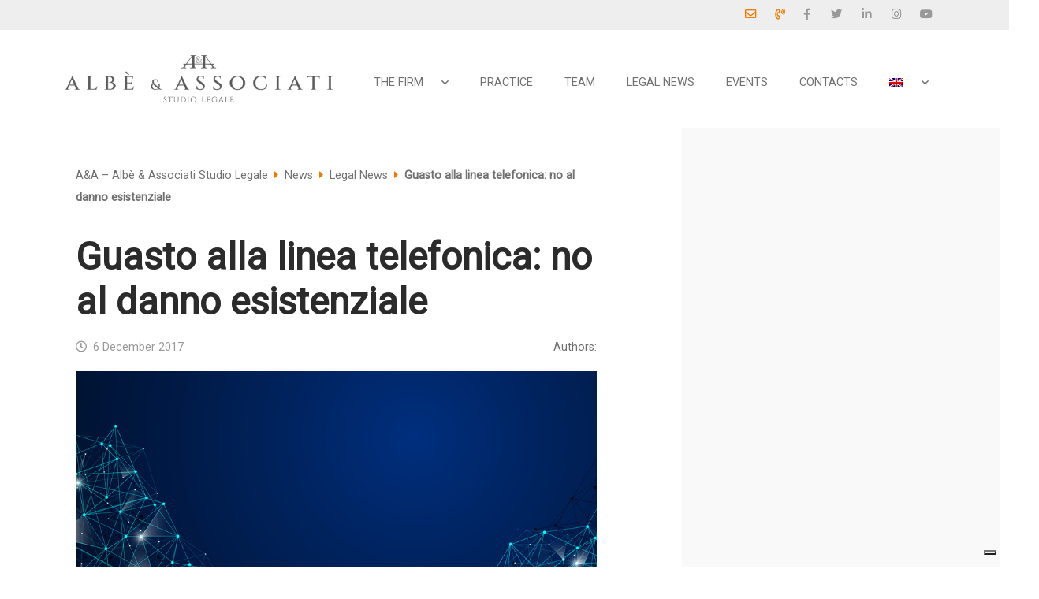

--- FILE ---
content_type: text/html; charset=UTF-8
request_url: https://www.albeeassociati.it/en/guasto-alla-linea-telefonica-no-al-danno-esistenziale/
body_size: 12487
content:
<!DOCTYPE html>
<html lang="en-US">

<head>
    <meta charset="UTF-8">
    <meta http-equiv="X-UA-Compatible" content="IE=edge">
    <meta name="viewport" content="width=device-width, initial-scale=1, maximum-scale=1, user-scalable=no">
    
    <link rel="apple-touch-icon" sizes="180x180" href="https://www.albeeassociati.it/wp-content/themes/aea/dist/images/favicons/apple-touch-icon.png">
    <link rel="icon" type="image/png" sizes="32x32" href="https://www.albeeassociati.it/wp-content/themes/aea/dist/images/favicons/favicon-32x32.png">
    <link rel="icon" type="image/png" sizes="16x16" href="https://www.albeeassociati.it/wp-content/themes/aea/dist/images/favicons/favicon-16x16.png">
    <link rel="manifest" href="https://www.albeeassociati.it/wp-content/themes/aea/dist/images/favicons/site.webmanifest">
    <link rel="mask-icon" href="https://www.albeeassociati.it/wp-content/themes/aea/dist/images/favicons/safari-pinned-tab.svg" color="#5bbad5">
    <link rel="shortcut icon" href="https://www.albeeassociati.it/wp-content/themes/aea/dist/images/favicons/favicon.ico">
    <meta name="msapplication-TileColor" content="#ffffff">
    <meta name="msapplication-config" content="https://www.albeeassociati.it/wp-content/themes/aea/dist/images/favicons/browserconfig.xml">
    <meta name="theme-color" content="#ffffff">
    <meta name=“facebook-domain-verification” content=“ao2yxz6zkidw80t55q3rptokmkuklz” />
    
    <!--[if lt IE 9]>
      <script src="https://oss.maxcdn.com/html5shiv/3.7.2/html5shiv.min.js"></script>
      <script src="https://oss.maxcdn.com/respond/1.4.2/respond.min.js"></script>
    <![endif]-->
    <title>Guasto alla linea telefonica: no al danno esistenziale &#x2d; A&amp;A – Albè &amp; Associati Studio Legale</title>
<link rel="alternate" hreflang="it" href="https://www.albeeassociati.it/guasto-alla-linea-telefonica-no-al-danno-esistenziale/" />
<link rel="alternate" hreflang="en" href="https://www.albeeassociati.it/en/guasto-alla-linea-telefonica-no-al-danno-esistenziale/" />
<link rel="alternate" hreflang="x-default" href="https://www.albeeassociati.it/guasto-alla-linea-telefonica-no-al-danno-esistenziale/" />


<meta name="robots" content="max-snippet:-1,max-image-preview:standard,max-video-preview:-1" />
<meta name="description" content="Non spetta alcun risarcimento all&rsquo;utente che, a causa di un guasto alla linea telefonica, lamenti una situazione di stress causata dal dubbio di aver perso una&#8230;" />
<meta property="og:image" content="https://www.albeeassociati.it/wp-content/uploads/2017/12/Fotolia_133616017_S-1-2.jpg" />
<meta property="og:image:width" content="924" />
<meta property="og:image:height" content="520" />
<meta property="og:locale" content="en_US" />
<meta property="og:type" content="article" />
<meta property="og:title" content="Guasto alla linea telefonica: no al danno esistenziale" />
<meta property="og:description" content="Non spetta alcun risarcimento all&rsquo;utente che, a causa di un guasto alla linea telefonica, lamenti una situazione di stress causata dal dubbio di aver perso una telefonata importante." />
<meta property="og:url" content="https://www.albeeassociati.it/guasto-alla-linea-telefonica-no-al-danno-esistenziale/" />
<meta property="og:site_name" content="A&amp;A – Albè &amp; Associati Studio Legale" />
<meta property="og:updated_time" content="2024-11-12T08:43+00:00" />
<meta property="article:published_time" content="2017-12-06T15:24+00:00" />
<meta property="article:modified_time" content="2024-11-12T08:43+00:00" />
<meta name="twitter:card" content="summary_large_image" />
<meta name="twitter:title" content="Guasto alla linea telefonica: no al danno esistenziale" />
<meta name="twitter:description" content="Non spetta alcun risarcimento all&rsquo;utente che, a causa di un guasto alla linea telefonica, lamenti una situazione di stress causata dal dubbio di aver perso una telefonata importante." />
<meta name="twitter:image" content="https://www.albeeassociati.it/wp-content/uploads/2017/12/Fotolia_133616017_S-1-2.jpg" />
<link rel="canonical" href="https://www.albeeassociati.it/guasto-alla-linea-telefonica-no-al-danno-esistenziale/" />
<script type="application/ld+json">{"@context":"https://schema.org","@type":"BreadcrumbList","itemListElement":[{"@type":"ListItem","position":1,"item":{"@id":"https://www.albeeassociati.it/en/","name":"A&amp;A \u2013 Alb\u00e8 &amp; Associati Studio Legale"}},{"@type":"ListItem","position":2,"item":{"@id":"https://www.albeeassociati.it/en/category/news-en/","name":"Legal News"}},{"@type":"ListItem","position":3,"item":{"@id":"https://www.albeeassociati.it/guasto-alla-linea-telefonica-no-al-danno-esistenziale/","name":"Guasto alla linea telefonica: no al danno esistenziale"}}]}</script>


<link rel='dns-prefetch' href='//cdn.iubenda.com' />
<link rel='stylesheet' id='wp-block-library-css' href='https://www.albeeassociati.it/wp-includes/css/dist/block-library/style.min.css?ver=6.2' type='text/css' media='all' /onload="this.media='all'">
<link rel='stylesheet' id='classic-theme-styles-css' href='https://www.albeeassociati.it/wp-includes/css/classic-themes.min.css?ver=6.2' type='text/css' media='all' />
<style id='global-styles-inline-css' type='text/css'>
body{--wp--preset--color--black: #000000;--wp--preset--color--cyan-bluish-gray: #abb8c3;--wp--preset--color--white: #ffffff;--wp--preset--color--pale-pink: #f78da7;--wp--preset--color--vivid-red: #cf2e2e;--wp--preset--color--luminous-vivid-orange: #ff6900;--wp--preset--color--luminous-vivid-amber: #fcb900;--wp--preset--color--light-green-cyan: #7bdcb5;--wp--preset--color--vivid-green-cyan: #00d084;--wp--preset--color--pale-cyan-blue: #8ed1fc;--wp--preset--color--vivid-cyan-blue: #0693e3;--wp--preset--color--vivid-purple: #9b51e0;--wp--preset--gradient--vivid-cyan-blue-to-vivid-purple: linear-gradient(135deg,rgba(6,147,227,1) 0%,rgb(155,81,224) 100%);--wp--preset--gradient--light-green-cyan-to-vivid-green-cyan: linear-gradient(135deg,rgb(122,220,180) 0%,rgb(0,208,130) 100%);--wp--preset--gradient--luminous-vivid-amber-to-luminous-vivid-orange: linear-gradient(135deg,rgba(252,185,0,1) 0%,rgba(255,105,0,1) 100%);--wp--preset--gradient--luminous-vivid-orange-to-vivid-red: linear-gradient(135deg,rgba(255,105,0,1) 0%,rgb(207,46,46) 100%);--wp--preset--gradient--very-light-gray-to-cyan-bluish-gray: linear-gradient(135deg,rgb(238,238,238) 0%,rgb(169,184,195) 100%);--wp--preset--gradient--cool-to-warm-spectrum: linear-gradient(135deg,rgb(74,234,220) 0%,rgb(151,120,209) 20%,rgb(207,42,186) 40%,rgb(238,44,130) 60%,rgb(251,105,98) 80%,rgb(254,248,76) 100%);--wp--preset--gradient--blush-light-purple: linear-gradient(135deg,rgb(255,206,236) 0%,rgb(152,150,240) 100%);--wp--preset--gradient--blush-bordeaux: linear-gradient(135deg,rgb(254,205,165) 0%,rgb(254,45,45) 50%,rgb(107,0,62) 100%);--wp--preset--gradient--luminous-dusk: linear-gradient(135deg,rgb(255,203,112) 0%,rgb(199,81,192) 50%,rgb(65,88,208) 100%);--wp--preset--gradient--pale-ocean: linear-gradient(135deg,rgb(255,245,203) 0%,rgb(182,227,212) 50%,rgb(51,167,181) 100%);--wp--preset--gradient--electric-grass: linear-gradient(135deg,rgb(202,248,128) 0%,rgb(113,206,126) 100%);--wp--preset--gradient--midnight: linear-gradient(135deg,rgb(2,3,129) 0%,rgb(40,116,252) 100%);--wp--preset--duotone--dark-grayscale: url('#wp-duotone-dark-grayscale');--wp--preset--duotone--grayscale: url('#wp-duotone-grayscale');--wp--preset--duotone--purple-yellow: url('#wp-duotone-purple-yellow');--wp--preset--duotone--blue-red: url('#wp-duotone-blue-red');--wp--preset--duotone--midnight: url('#wp-duotone-midnight');--wp--preset--duotone--magenta-yellow: url('#wp-duotone-magenta-yellow');--wp--preset--duotone--purple-green: url('#wp-duotone-purple-green');--wp--preset--duotone--blue-orange: url('#wp-duotone-blue-orange');--wp--preset--font-size--small: 13px;--wp--preset--font-size--medium: 20px;--wp--preset--font-size--large: 36px;--wp--preset--font-size--x-large: 42px;--wp--preset--spacing--20: 0.44rem;--wp--preset--spacing--30: 0.67rem;--wp--preset--spacing--40: 1rem;--wp--preset--spacing--50: 1.5rem;--wp--preset--spacing--60: 2.25rem;--wp--preset--spacing--70: 3.38rem;--wp--preset--spacing--80: 5.06rem;--wp--preset--shadow--natural: 6px 6px 9px rgba(0, 0, 0, 0.2);--wp--preset--shadow--deep: 12px 12px 50px rgba(0, 0, 0, 0.4);--wp--preset--shadow--sharp: 6px 6px 0px rgba(0, 0, 0, 0.2);--wp--preset--shadow--outlined: 6px 6px 0px -3px rgba(255, 255, 255, 1), 6px 6px rgba(0, 0, 0, 1);--wp--preset--shadow--crisp: 6px 6px 0px rgba(0, 0, 0, 1);}:where(.is-layout-flex){gap: 0.5em;}body .is-layout-flow > .alignleft{float: left;margin-inline-start: 0;margin-inline-end: 2em;}body .is-layout-flow > .alignright{float: right;margin-inline-start: 2em;margin-inline-end: 0;}body .is-layout-flow > .aligncenter{margin-left: auto !important;margin-right: auto !important;}body .is-layout-constrained > .alignleft{float: left;margin-inline-start: 0;margin-inline-end: 2em;}body .is-layout-constrained > .alignright{float: right;margin-inline-start: 2em;margin-inline-end: 0;}body .is-layout-constrained > .aligncenter{margin-left: auto !important;margin-right: auto !important;}body .is-layout-constrained > :where(:not(.alignleft):not(.alignright):not(.alignfull)){max-width: var(--wp--style--global--content-size);margin-left: auto !important;margin-right: auto !important;}body .is-layout-constrained > .alignwide{max-width: var(--wp--style--global--wide-size);}body .is-layout-flex{display: flex;}body .is-layout-flex{flex-wrap: wrap;align-items: center;}body .is-layout-flex > *{margin: 0;}:where(.wp-block-columns.is-layout-flex){gap: 2em;}.has-black-color{color: var(--wp--preset--color--black) !important;}.has-cyan-bluish-gray-color{color: var(--wp--preset--color--cyan-bluish-gray) !important;}.has-white-color{color: var(--wp--preset--color--white) !important;}.has-pale-pink-color{color: var(--wp--preset--color--pale-pink) !important;}.has-vivid-red-color{color: var(--wp--preset--color--vivid-red) !important;}.has-luminous-vivid-orange-color{color: var(--wp--preset--color--luminous-vivid-orange) !important;}.has-luminous-vivid-amber-color{color: var(--wp--preset--color--luminous-vivid-amber) !important;}.has-light-green-cyan-color{color: var(--wp--preset--color--light-green-cyan) !important;}.has-vivid-green-cyan-color{color: var(--wp--preset--color--vivid-green-cyan) !important;}.has-pale-cyan-blue-color{color: var(--wp--preset--color--pale-cyan-blue) !important;}.has-vivid-cyan-blue-color{color: var(--wp--preset--color--vivid-cyan-blue) !important;}.has-vivid-purple-color{color: var(--wp--preset--color--vivid-purple) !important;}.has-black-background-color{background-color: var(--wp--preset--color--black) !important;}.has-cyan-bluish-gray-background-color{background-color: var(--wp--preset--color--cyan-bluish-gray) !important;}.has-white-background-color{background-color: var(--wp--preset--color--white) !important;}.has-pale-pink-background-color{background-color: var(--wp--preset--color--pale-pink) !important;}.has-vivid-red-background-color{background-color: var(--wp--preset--color--vivid-red) !important;}.has-luminous-vivid-orange-background-color{background-color: var(--wp--preset--color--luminous-vivid-orange) !important;}.has-luminous-vivid-amber-background-color{background-color: var(--wp--preset--color--luminous-vivid-amber) !important;}.has-light-green-cyan-background-color{background-color: var(--wp--preset--color--light-green-cyan) !important;}.has-vivid-green-cyan-background-color{background-color: var(--wp--preset--color--vivid-green-cyan) !important;}.has-pale-cyan-blue-background-color{background-color: var(--wp--preset--color--pale-cyan-blue) !important;}.has-vivid-cyan-blue-background-color{background-color: var(--wp--preset--color--vivid-cyan-blue) !important;}.has-vivid-purple-background-color{background-color: var(--wp--preset--color--vivid-purple) !important;}.has-black-border-color{border-color: var(--wp--preset--color--black) !important;}.has-cyan-bluish-gray-border-color{border-color: var(--wp--preset--color--cyan-bluish-gray) !important;}.has-white-border-color{border-color: var(--wp--preset--color--white) !important;}.has-pale-pink-border-color{border-color: var(--wp--preset--color--pale-pink) !important;}.has-vivid-red-border-color{border-color: var(--wp--preset--color--vivid-red) !important;}.has-luminous-vivid-orange-border-color{border-color: var(--wp--preset--color--luminous-vivid-orange) !important;}.has-luminous-vivid-amber-border-color{border-color: var(--wp--preset--color--luminous-vivid-amber) !important;}.has-light-green-cyan-border-color{border-color: var(--wp--preset--color--light-green-cyan) !important;}.has-vivid-green-cyan-border-color{border-color: var(--wp--preset--color--vivid-green-cyan) !important;}.has-pale-cyan-blue-border-color{border-color: var(--wp--preset--color--pale-cyan-blue) !important;}.has-vivid-cyan-blue-border-color{border-color: var(--wp--preset--color--vivid-cyan-blue) !important;}.has-vivid-purple-border-color{border-color: var(--wp--preset--color--vivid-purple) !important;}.has-vivid-cyan-blue-to-vivid-purple-gradient-background{background: var(--wp--preset--gradient--vivid-cyan-blue-to-vivid-purple) !important;}.has-light-green-cyan-to-vivid-green-cyan-gradient-background{background: var(--wp--preset--gradient--light-green-cyan-to-vivid-green-cyan) !important;}.has-luminous-vivid-amber-to-luminous-vivid-orange-gradient-background{background: var(--wp--preset--gradient--luminous-vivid-amber-to-luminous-vivid-orange) !important;}.has-luminous-vivid-orange-to-vivid-red-gradient-background{background: var(--wp--preset--gradient--luminous-vivid-orange-to-vivid-red) !important;}.has-very-light-gray-to-cyan-bluish-gray-gradient-background{background: var(--wp--preset--gradient--very-light-gray-to-cyan-bluish-gray) !important;}.has-cool-to-warm-spectrum-gradient-background{background: var(--wp--preset--gradient--cool-to-warm-spectrum) !important;}.has-blush-light-purple-gradient-background{background: var(--wp--preset--gradient--blush-light-purple) !important;}.has-blush-bordeaux-gradient-background{background: var(--wp--preset--gradient--blush-bordeaux) !important;}.has-luminous-dusk-gradient-background{background: var(--wp--preset--gradient--luminous-dusk) !important;}.has-pale-ocean-gradient-background{background: var(--wp--preset--gradient--pale-ocean) !important;}.has-electric-grass-gradient-background{background: var(--wp--preset--gradient--electric-grass) !important;}.has-midnight-gradient-background{background: var(--wp--preset--gradient--midnight) !important;}.has-small-font-size{font-size: var(--wp--preset--font-size--small) !important;}.has-medium-font-size{font-size: var(--wp--preset--font-size--medium) !important;}.has-large-font-size{font-size: var(--wp--preset--font-size--large) !important;}.has-x-large-font-size{font-size: var(--wp--preset--font-size--x-large) !important;}
.wp-block-navigation a:where(:not(.wp-element-button)){color: inherit;}
:where(.wp-block-columns.is-layout-flex){gap: 2em;}
.wp-block-pullquote{font-size: 1.5em;line-height: 1.6;}
</style>
<link rel='stylesheet' id='rs-plugin-settings-css' href='https://www.albeeassociati.it/wp-content/plugins/revslider/public/assets/css/rs6.css?ver=6.4.6' type='text/css' media='all' />
<style id='rs-plugin-settings-inline-css' type='text/css'>
#rs-demo-id {}
</style>
<link rel='stylesheet' id='theme-styles-css' href='https://www.albeeassociati.it/wp-content/themes/aea/dist/css/theme-styles.css?ver=1.161' type='text/css' media='all' />
<link rel='stylesheet' id='theme-print-styles-css' href='https://www.albeeassociati.it/wp-content/themes/aea/dist/css/theme-print-styles.css?ver=1.161' type='text/css' media='print' />
<link rel='stylesheet' id='cf7cf-style-css' href='https://www.albeeassociati.it/wp-content/plugins/cf7-conditional-fields/style.css?ver=2.3.12' type='text/css' media='all' />
<script type='text/javascript' id='wpml-cookie-js-extra'>
/* <![CDATA[ */
var wpml_cookies = {"wp-wpml_current_language":{"value":"en","expires":1,"path":"\/"}};
var wpml_cookies = {"wp-wpml_current_language":{"value":"en","expires":1,"path":"\/"}};
/* ]]> */
</script>
<script type='text/javascript' src='https://www.albeeassociati.it/wp-content/plugins/wpml-multilingual-cms/res/js/cookies/language-cookie.js?ver=486900' id='wpml-cookie-js'></script>

<script  type="text/javascript" class=" _iub_cs_skip" type='text/javascript' id='iubenda-head-inline-scripts-0'>

var _iub = _iub || [];
_iub.csConfiguration = {"askConsentAtCookiePolicyUpdate":true,"cookiePolicyInOtherWindow":true,"countryDetection":true,"enableLgpd":true,"enableUspr":true,"lgpdAppliesGlobally":false,"perPurposeConsent":true,"reloadOnConsent":true,"siteId":1993623,"cookiePolicyId":86930821,"lang":"en","cookiePolicyUrl":"https://www.albeeassociati.it/en/cookie-policy/","privacyPolicyUrl":"https://www.albeeassociati.it/en/privacy-policy/","privacyPolicyNoticeAtCollectionUrl":"https://www.albeeassociati.it/en/privacy-policy/", "banner":{ "acceptButtonCaptionColor":"white","acceptButtonColor":"#ef7c00","acceptButtonDisplay":true,"backgroundColor":"white","backgroundOverlay":true,"closeButtonDisplay":false,"customizeButtonCaptionColor":"#4D4D4D","customizeButtonColor":"#DADADA","customizeButtonDisplay":true,"explicitWithdrawal":true,"listPurposes":true,"position":"bottom","rejectButtonColor":"#FFBD61","rejectButtonDisplay":true,"showPurposesToggles":true,"textColor":"black" }};
</script>
<script  type="text/javascript" class=" _iub_cs_skip" type='text/javascript' src='//cdn.iubenda.com/cs/gpp/stub.js?ver=3.7.6' id='iubenda-head-scripts-0-js'></script>
<script  type="text/javascript" charset="UTF-8" async="" class=" _iub_cs_skip" type='text/javascript' src='//cdn.iubenda.com/cs/iubenda_cs.js?ver=3.7.6' id='iubenda-head-scripts-1-js'></script>
<script type='text/javascript' src='https://www.albeeassociati.it/wp-includes/js/jquery/jquery.min.js?ver=3.6.3' id='jquery-core-js'></script>
<script type='text/javascript' src='https://www.albeeassociati.it/wp-includes/js/jquery/jquery-migrate.min.js?ver=3.4.0' id='jquery-migrate-js'></script>
<link rel="https://api.w.org/" href="https://www.albeeassociati.it/en/wp-json/" /><link rel="alternate" type="application/json" href="https://www.albeeassociati.it/en/wp-json/wp/v2/posts/8791" /><link rel="wlwmanifest" type="application/wlwmanifest+xml" href="https://www.albeeassociati.it/wp-includes/wlwmanifest.xml" />
<link rel="alternate" type="application/json+oembed" href="https://www.albeeassociati.it/en/wp-json/oembed/1.0/embed?url=https%3A%2F%2Fwww.albeeassociati.it%2Fen%2Fguasto-alla-linea-telefonica-no-al-danno-esistenziale%2F" />
<link rel="alternate" type="text/xml+oembed" href="https://www.albeeassociati.it/en/wp-json/oembed/1.0/embed?url=https%3A%2F%2Fwww.albeeassociati.it%2Fen%2Fguasto-alla-linea-telefonica-no-al-danno-esistenziale%2F&#038;format=xml" />
<script type="application/ld+json">{"@context":"http:\/\/schema.org\/","@type":"BlogPosting","datePublished":"2017-12-06T16:24:52+01:00","dateModified":"2024-11-12T09:43:30+01:00","headline":"Guasto alla linea telefonica: no al danno esistenziale","description":"Non spetta alcun risarcimento all&rsquo;utente che, a causa di un guasto alla linea telefonica, lamenti una situazione di stress causata dal dubbio di aver perso una&#8230;","url":"https:\/\/www.albeeassociati.it\/en\/guasto-alla-linea-telefonica-no-al-danno-esistenziale\/","publisher":{"@type":"Organization","id":"https:\/\/www.albeeassociati.it\/#organization","name":"A&A Studio Legale","logo":{"@type":"ImageObject","url":"https:\/\/www.albeeassociati.it\/wp-content\/themes\/aea\/dist\/images\/aea-vertical-logo.svg","width":600,"height":66}},"author":{"@type":"Organization","name":"A&A Studio Legale"},"mainEntityOfPage":{"@type":"WebPage","@id":"https:\/\/www.albeeassociati.it\/en\/guasto-alla-linea-telefonica-no-al-danno-esistenziale\/"},"image":{"@type":"ImageObject","url":"https:\/\/www.albeeassociati.it\/wp-content\/uploads\/2017\/12\/Fotolia_133616017_S-1-2.jpg","width":924,"height":520}}</script><script type="text/javascript">
            var ajax_url = "https://www.albeeassociati.it/wp-admin/admin-ajax.php";
            var is_rtl = false;
        </script><script type="text/javascript">function setREVStartSize(e){
			//window.requestAnimationFrame(function() {				 
				window.RSIW = window.RSIW===undefined ? window.innerWidth : window.RSIW;	
				window.RSIH = window.RSIH===undefined ? window.innerHeight : window.RSIH;	
				try {								
					var pw = document.getElementById(e.c).parentNode.offsetWidth,
						newh;
					pw = pw===0 || isNaN(pw) ? window.RSIW : pw;
					e.tabw = e.tabw===undefined ? 0 : parseInt(e.tabw);
					e.thumbw = e.thumbw===undefined ? 0 : parseInt(e.thumbw);
					e.tabh = e.tabh===undefined ? 0 : parseInt(e.tabh);
					e.thumbh = e.thumbh===undefined ? 0 : parseInt(e.thumbh);
					e.tabhide = e.tabhide===undefined ? 0 : parseInt(e.tabhide);
					e.thumbhide = e.thumbhide===undefined ? 0 : parseInt(e.thumbhide);
					e.mh = e.mh===undefined || e.mh=="" || e.mh==="auto" ? 0 : parseInt(e.mh,0);		
					if(e.layout==="fullscreen" || e.l==="fullscreen") 						
						newh = Math.max(e.mh,window.RSIH);					
					else{					
						e.gw = Array.isArray(e.gw) ? e.gw : [e.gw];
						for (var i in e.rl) if (e.gw[i]===undefined || e.gw[i]===0) e.gw[i] = e.gw[i-1];					
						e.gh = e.el===undefined || e.el==="" || (Array.isArray(e.el) && e.el.length==0)? e.gh : e.el;
						e.gh = Array.isArray(e.gh) ? e.gh : [e.gh];
						for (var i in e.rl) if (e.gh[i]===undefined || e.gh[i]===0) e.gh[i] = e.gh[i-1];
											
						var nl = new Array(e.rl.length),
							ix = 0,						
							sl;					
						e.tabw = e.tabhide>=pw ? 0 : e.tabw;
						e.thumbw = e.thumbhide>=pw ? 0 : e.thumbw;
						e.tabh = e.tabhide>=pw ? 0 : e.tabh;
						e.thumbh = e.thumbhide>=pw ? 0 : e.thumbh;					
						for (var i in e.rl) nl[i] = e.rl[i]<window.RSIW ? 0 : e.rl[i];
						sl = nl[0];									
						for (var i in nl) if (sl>nl[i] && nl[i]>0) { sl = nl[i]; ix=i;}															
						var m = pw>(e.gw[ix]+e.tabw+e.thumbw) ? 1 : (pw-(e.tabw+e.thumbw)) / (e.gw[ix]);					
						newh =  (e.gh[ix] * m) + (e.tabh + e.thumbh);
					}				
					if(window.rs_init_css===undefined) window.rs_init_css = document.head.appendChild(document.createElement("style"));					
					document.getElementById(e.c).height = newh+"px";
					window.rs_init_css.innerHTML += "#"+e.c+"_wrapper { height: "+newh+"px }";				
				} catch(e){
					console.log("Failure at Presize of Slider:" + e)
				}					   
			//});
		  };</script>

                        
            <script>(function(w,d,s,l,i){w[l]=w[l]||[];w[l].push({'gtm.start':
            new Date().getTime(),event:'gtm.js'});var f=d.getElementsByTagName(s)[0],
            j=d.createElement(s),dl=l!='dataLayer'?'&l='+l:'';j.async=true;j.src=
            'https://www.googletagmanager.com/gtm.js?id='+i+dl;f.parentNode.insertBefore(j,f);
            })(window,document,'script','dataLayer','GTM-MS8LLWL');</script>
            
            </head>
<body class="post-template-default single single-post postid-8791 single-format-standard">
                        
            <noscript><iframe src="https://www.googletagmanager.com/ns.html?id=GTM-MS8LLWL" height="0" width="0" style="display:none;visibility:hidden"></iframe></noscript>
            
            
    <header class="site-header">
        
        <div class="site-header-widgets">
            <div class="secondary-header">
                <div id="wide_quick_links-4" class="widget widget_wide_quick_links"><div class="quick-link-element"><a href="/en/contact-us/"><div class="qc-icon"><i class="far fa-envelope"></i></div><div class="qc-content"></div></a></div><div class="quick-link-element"><a href="/en/contact-us/"><div class="qc-icon"><i class="far fa-phone-volume"></i></div><div class="qc-content"></div></a></div></div><div id="wide_social_icons-3" class="widget widget_wide_social_icons"><a class="social-icon facebook" href="https://www.facebook.com/AlbeeAssociati" target="_blank" rel="noreferrer" title="Follow us on Facebook"><span class="icon fab fa-facebook-f"></span> <span class="name sr-only">Facebook</span></a><a class="social-icon twitter" href="https://twitter.com/albeeassociati" target="_blank" rel="noreferrer" title="Follow us on Twitter"><span class="icon fab fa-twitter"></span> <span class="name sr-only">Twitter</span></a><a class="social-icon linkedin" href="https://www.linkedin.com/company/studio-legale-alb-e-associati" target="_blank" rel="noreferrer" title="Follow us on LinkedIn"><span class="icon fab fa-linkedin-in"></span> <span class="name sr-only">LinkedIn</span></a><a class="social-icon instagram" href="https://www.instagram.com/albeeassociati/" target="_blank" rel="noreferrer" title="Follow us on Instagram"><span class="icon fab fa-instagram"></span> <span class="name sr-only">Instagram</span></a><a class="social-icon youtube" href="https://www.youtube.com/channel/UCFJ04XU8-1LKel31yAnmagA" target="_blank" rel="noreferrer" title="Follow us on YouTube"><span class="icon fab fa-youtube"></span> <span class="name sr-only">YouTube</span></a></div>            </div>
        </div>
        
        <div class="site-header-inner">
            <div class="container d-flex align-items-center justify-content-between">
                <div class="site-header-top">
                    <a class="logo" href="https://www.albeeassociati.it/en/" title="Assistenza legale di eccellenza" target="_self">
                        <img src="https://www.albeeassociati.it/wp-content/themes/aea/dist/images/logo-aea.png" alt="A&amp;A – Albè &amp; Associati Studio Legale" />
                        <span class="sr-only">A&amp;A – Albè &amp; Associati Studio Legale</span>
                    </a>
                </div> 
                <div>
                    <button class="site-header-navigation-toggle d-inline-block d-lg-none" type="button"><i class="far fa-bars"></i><span class="sr-only">Main Menu</span></button>
                </div>               
                <div class="site-header-navigation site-header-navigation-inner d-flex justify-content-between">
                    <div class="site-header-navigation-header">
                        <button class="site-header-navigation-toggle d-inline-block d-lg-none" type="button"><i class="far fa-times"></i><span class="sr-only">Main Menu</span></button>
                    </div>
                    <div class="site-header-navigation-body">
                        <ul id="menu-main-nav" class="site-header-navigation-menu"><li id="menu-item-16396" class="menu-item menu-item-type-post_type menu-item-object-page menu-item-has-children menu-item-16396"><a href="https://www.albeeassociati.it/en/the-firm/">The Firm</a>
<ul class="sub-menu">
	<li id="menu-item-19778" class="menu-item menu-item-type-custom menu-item-object-custom menu-item-19778"><a href="/en/the-firm/#about-us">About us</a></li>
	<li id="menu-item-19779" class="menu-item menu-item-type-custom menu-item-object-custom menu-item-19779"><a href="/en/the-firm/#mission">Mission</a></li>
	<li id="menu-item-20042" class="menu-item menu-item-type-custom menu-item-object-custom menu-item-20042"><a href="/en/the-firm/#code-of-ethics">Code of Ethics</a></li>
	<li id="menu-item-19780" class="menu-item menu-item-type-custom menu-item-object-custom menu-item-19780"><a href="/en/the-firm/#certifications">Certification</a></li>
	<li id="menu-item-19781" class="menu-item menu-item-type-custom menu-item-object-custom menu-item-19781"><a href="/en/the-firm/#pact-for-the-arts">Pact for the Arts</a></li>
</ul>
</li>
<li id="menu-item-16397" class="menu-item menu-item-type-post_type menu-item-object-page menu-item-16397"><a href="https://www.albeeassociati.it/en/practice/">Practice</a></li>
<li id="menu-item-16398" class="menu-item menu-item-type-post_type menu-item-object-page menu-item-16398"><a href="https://www.albeeassociati.it/en/team/">Team</a></li>
<li id="menu-item-16395" class="menu-item menu-item-type-post_type menu-item-object-page current_page_parent menu-item-16395"><a href="https://www.albeeassociati.it/en/news/">Legal News</a></li>
<li id="menu-item-17456" class="menu-item menu-item-type-taxonomy menu-item-object-category menu-item-17456"><a href="https://www.albeeassociati.it/en/category/events/">Events</a></li>
<li id="menu-item-16399" class="menu-item menu-item-type-post_type menu-item-object-page menu-item-16399"><a href="https://www.albeeassociati.it/en/contact-us/">Contacts</a></li>
<li id="menu-item-wpml-ls-15-en" class="menu-item wpml-ls-slot-15 wpml-ls-item wpml-ls-item-en wpml-ls-current-language wpml-ls-menu-item wpml-ls-last-item menu-item-type-wpml_ls_menu_item menu-item-object-wpml_ls_menu_item menu-item-has-children menu-item-wpml-ls-15-en"><a href="https://www.albeeassociati.it/en/guasto-alla-linea-telefonica-no-al-danno-esistenziale/" role="menuitem"><img
            class="wpml-ls-flag"
            src="https://www.albeeassociati.it/wp-content/plugins/wpml-multilingual-cms/res/flags/en.png"
            alt="English"
            
            
    /></a>
<ul class="sub-menu">
	<li id="menu-item-wpml-ls-15-it" class="menu-item wpml-ls-slot-15 wpml-ls-item wpml-ls-item-it wpml-ls-menu-item wpml-ls-first-item menu-item-type-wpml_ls_menu_item menu-item-object-wpml_ls_menu_item menu-item-wpml-ls-15-it"><a title="Switch to Italian" href="https://www.albeeassociati.it/guasto-alla-linea-telefonica-no-al-danno-esistenziale/" aria-label="Switch to Italian" role="menuitem"><img
            class="wpml-ls-flag"
            src="https://www.albeeassociati.it/wp-content/plugins/wpml-multilingual-cms/res/flags/it.png"
            alt="Italian"
            
            
    /></a></li>
</ul>
</li>
</ul>                    </div>
                </div>
            </div>                
        </div>

    </header>



    
    <div class="modal fade" id="modal-energy-saving" data-bs-backdrop="static" data-bs-keyboard="false" tabindex="-1" aria-labelledby="staticBackdropLabel" aria-hidden="true">
        <div class="modal-dialog modal-fullscreen">
            <div class="modal-content">
                <div class="modal-body">
                    <div class="d-flex flex-column justify-content-center text-center h-100">
                        <div class="pb-5">
                            <img src="https://www.albeeassociati.it/wp-content/themes/aea/dist/images/logo-aea.png" alt="A&amp;A – Albè &amp; Associati Studio Legale" />
                        </div>
                        <p class="h1 fw-bold text-primary">Energy saving</p>
                        <p class="h3 text-white">Due to prolonged inactivity, the website entered power-saving mode.</p>
                        <p class="h3 text-white pt-3"><u>Click on the screen to continue browsing</u></p>
                    </div>
                </div>
                <a class="stretched-link" data-bs-dismiss="modal" aria-label="Close"></a>
            </div>
        </div>
    </div><main class="page-content">
    <div class="container-fluid">
        
        <div class="row">
            <div class="col-12 col-md-8 px-lg-5 pb-5">

                                    <div class="page-header-breadcrumbs">
                        <ol class="breadcrumbs-nav" typeof="BreadcrumbList" vocab="https://schema.org/">
<span property="itemListElement" typeof="ListItem"><a property="item" typeof="WebPage" title="Go to A&amp;A – Albè &amp; Associati Studio Legale." href="https://www.albeeassociati.it/en/" class="home" ><span property="name">A&amp;A – Albè &amp; Associati Studio Legale</span></a><meta property="position" content="1"></span><span class="separator-breadcrumbs"><i class="fas fa-caret-right"></i></span><span property="itemListElement" typeof="ListItem"><a property="item" typeof="WebPage" title="Go to News." href="https://www.albeeassociati.it/en/news/" class="post-root post post-post" ><span property="name">News</span></a><meta property="position" content="2"></span><span class="separator-breadcrumbs"><i class="fas fa-caret-right"></i></span><span property="itemListElement" typeof="ListItem"><a property="item" typeof="WebPage" title="Go to the Legal News category archives." href="https://www.albeeassociati.it/en/category/news-en/" class="taxonomy category" ><span property="name">Legal News</span></a><meta property="position" content="3"></span><span class="separator-breadcrumbs"><i class="fas fa-caret-right"></i></span><span property="itemListElement" typeof="ListItem"><span property="name" class="post post-post current-item">Guasto alla linea telefonica: no al danno esistenziale</span><meta property="url" content="https://www.albeeassociati.it/en/guasto-alla-linea-telefonica-no-al-danno-esistenziale/"><meta property="position" content="4"></span></ol>
                    </div>
                                <h1 class="hero-title">Guasto alla linea telefonica: no al danno esistenziale</h1>

                <div class="d-flex align-items-center justify-content-between">
                    <div>
                        <span class="entry-date"><i class="far fa-clock me-1"></i>6 December 2017</span>
                    </div>
                    <div>
                        <span class="entry-author">
                            Authors:                                                    </span>
                    </div>
                </div>
                
                <div class="post-image">
                                                <img src="https://www.albeeassociati.it/wp-content/uploads/2017/12/Fotolia_133616017_S-1-2.jpg">
                                    </div>

                <article class="post-content">

                    <p style="text-align: justify;"><strong>Non spetta alcun risarcimento all’utente che, a causa di un guasto alla linea telefonica, lamenti una situazione di stress causata dal dubbio di aver perso una telefonata importante.</strong></p>
<p style="text-align: justify;">Così si è recentemente pronunciata la Corte di Cassazione, sezione VI civile, con l’ordinanza n. 27229 del 16.11.2017, stabilendo che: “<em>In materia di responsabilità civile, va escluso il risarcimento del danno esistenziale &#8220;per l&#8217;estenuante situazione di disagio e ansia&#8221; causata dal dubbio di aver perso una telefonata importante sul telefono di casa a causa delle disfunzioni sulla linea dovute alla Telecom</em>”<em>. </em></p>
<p style="text-align: justify;">La vicenda si riferisce ad un utente che si è visto impossibilitato a ricevere telefonate per quasi due anni, contestando la lesione dei <strong>diritti alla libertà di comunicazione e di manifestazione del pensiero</strong> di cui agli artt. 15 e 21 della Costituzione.</p>
<p style="text-align: justify;">In riforma della sentenza del Giudice di Pace di Napoli che aveva accolto la domanda dell’utente, il Tribunale di Napoli ha rigettato la richiesta di risarcimento del c.d. danno esistenziale.</p>
<p><img decoding="async" class="aligncenter wp-image-8793" src="https://www.albeeassociati.it/wp-content/uploads/2017/12/Fotolia_133616017_S.jpg" alt="" width="570" height="321" /></p>
<p style="text-align: justify;">La Suprema Corte ha confermato tale statuizione, applicando il consolidato principio sancito dalle note pronunce delle Sezioni Unite del 2008 (c.d. sentenze di San Martino) ed affermando quindi che “<em>deve escludersi che <strong>il danno c.d. esistenziale</strong> rimanga integrato non già in presenza di uno</em> <em>&#8220;sconvolgimento esistenziale&#8221; bensì dal mero &#8220;sconvolgimento dell&#8217;agenda&#8221;. </em></p>
<p style="text-align: justify;">Come ampiamente espresso dalla giurisprudenza, infatti, non è sufficiente sostenere che l’evento potenzialmente lesivo abbia cagionato la mera perdita delle abitudini e dei riti propri della quotidianità della vita, meri disagi, fastidi, disappunti, ansie, stress o violazioni del diritto alla tranquillità, ma <strong>occorre fornire la prova che tale danno si sia in effetti configurato.</strong></p>
<p>&nbsp;</p>
<p>Iscriviti alla <a href="https://www.albeeassociati.it/en/newsletter/">Newsletter</a></p>

                </article>

                <div class="post-footer">
                    <div class="row">
                        <div class="col-12">
                    
                            <div class="post-sharing">
                                <span>Share</span>
                                <div class="social-buttons">
                                                                        <a class="social-icon facebook" data-toggle="tooltip" data-placement="top" title="Facebook" target="_blank" rel="noreferrer" href="https://www.facebook.com/sharer.php?m2w&s=100&p[url]=https%3A%2F%2Fwww.albeeassociati.it%2Fen%2Fguasto-alla-linea-telefonica-no-al-danno-esistenziale%2F&p[images][0]=https%3A%2F%2Fwww.albeeassociati.it%2Fwp-content%2Fuploads%2F2017%2F12%2FFotolia_133616017_S-1-2.jpg&p[title]=Guasto%20alla%20linea%20telefonica%3A%20no%20al%20danno%20esistenziale"><i class="fab fa-facebook-f"></i></a>
                                    <a class="social-icon twitter" data-toggle="tooltip" data-placement="top" title="Twitter" target="_blank" rel="noreferrer" href="https://twitter.com/share?text=Guasto%20alla%20linea%20telefonica%3A%20no%20al%20danno%20esistenziale&url=https%3A%2F%2Fwww.albeeassociati.it%2Fen%2Fguasto-alla-linea-telefonica-no-al-danno-esistenziale%2F"><i class="fab fa-twitter"></i></a>
                                    <a class="social-icon linkedin" data-toggle="tooltip" data-placement="top" title="Linkedin" target="_blank" rel="noreferrer" href="https://www.linkedin.com/shareArticle?mini=true&url=https%3A%2F%2Fwww.albeeassociati.it%2Fen%2Fguasto-alla-linea-telefonica-no-al-danno-esistenziale%2F&title=Guasto%20alla%20linea%20telefonica%3A%20no%20al%20danno%20esistenziale"><i class="fab fa-linkedin-in"></i></a>
                                    <a class="social-icon whatsapp" data-toggle="tooltip" data-placement="top" title="WhatsApp" target="_blank" rel="noreferrer" href="whatsapp://send?text=Guasto%20alla%20linea%20telefonica%3A%20no%20al%20danno%20esistenziale" data-action="share/whatsapp/share"><i class="fab fa-whatsapp"></i></a>
                                    <a class="social-icon email" data-toggle="tooltip" data-placement="top" title="Email" target="_blank" rel="noreferrer" href="mailto:?&subject=Guasto%20alla%20linea%20telefonica%3A%20no%20al%20danno%20esistenziale&body=https%3A%2F%2Fwww.albeeassociati.it%2Fen%2Fguasto-alla-linea-telefonica-no-al-danno-esistenziale%2F"><i class="far fa-envelope"></i></a>
                                </div>
                            </div>

                        </div>
                    </div>
                </div>


                <div class="post-related">
                    <div class="row">
                        <div class="col-12">
                            <h2>Relevant articles</h2>
                        </div>
                                                        <div class="col-6 col-lg-4">
                                    
<div class="article-item in_team" data-aos="fade-up">
            <div class="article-item-cover">
            <a href="https://www.albeeassociati.it/en/gestione-degli-incidenti-di-sicurezza-informatica-arrivano-le-linee-guida-dellacn/" target="_self" title="Read full article Gestione degli incidenti di sicurezza informatica: arrivano le linee guida dell’ACN">
                <img class="img-fluid" src="https://www.albeeassociati.it/wp-content/uploads/2026/01/Gestione-degli-incidenti-di-sicurezza-informatica-arrivano-le-linee-guida-dellACN-1024x536.png" alt="">
            </a>
                    </div>
        <div class="article-item-content">
        <a href="https://www.albeeassociati.it/en/gestione-degli-incidenti-di-sicurezza-informatica-arrivano-le-linee-guida-dellacn/" target="_self" title="Read full article Gestione degli incidenti di sicurezza informatica: arrivano le linee guida dell’ACN">
            <h4 class="article-item-title">Gestione degli incidenti di sicurezza informatica: arrivano le linee guida dell’ACN</h4>
        </a>
        <div class="article-item-meta">
                                        <span class="article-item-date"><i class="far fa-clock me-1"></i> 15 January 2026</span>
                                </div>
                    </div>
</div>
                                </div>
                                                                <div class="col-6 col-lg-4">
                                    
<div class="article-item in_team" data-aos="fade-up">
            <div class="article-item-cover">
            <a href="https://www.albeeassociati.it/en/lo-studio-con-teach-corner-nel-nuovo-round-di-aumento-di-capitale/" target="_self" title="Read full article Lo Studio con Teach Corner nel nuovo round di aumento di capitale">
                <img class="img-fluid" src="https://www.albeeassociati.it/wp-content/uploads/2025/12/team-1024x682.jpg" alt="">
            </a>
                    </div>
        <div class="article-item-content">
        <a href="https://www.albeeassociati.it/en/lo-studio-con-teach-corner-nel-nuovo-round-di-aumento-di-capitale/" target="_self" title="Read full article Lo Studio con Teach Corner nel nuovo round di aumento di capitale">
            <h4 class="article-item-title">Lo Studio con Teach Corner nel nuovo round di aumento di capitale</h4>
        </a>
        <div class="article-item-meta">
                                        <span class="article-item-date"><i class="far fa-clock me-1"></i> 19 December 2025</span>
                                </div>
                    </div>
</div>
                                </div>
                                                                <div class="col-6 col-lg-4">
                                    
<div class="article-item in_team" data-aos="fade-up">
            <div class="article-item-cover">
            <a href="https://www.albeeassociati.it/en/lo-studio-a-fianco-della-congregazione-delle-suore-di-como-nellaccordo-sindacale-con-anmirs-per-i-medici/" target="_self" title="Read full article Lo Studio a fianco della Congregazione delle Suore di Como nell’accordo sindacale con ANMIRS per i medici">
                <img class="img-fluid" src="https://www.albeeassociati.it/wp-content/uploads/2025/12/Giorgio-Albe-Fouding-Partner-812x1024.jpg" alt="">
            </a>
                    </div>
        <div class="article-item-content">
        <a href="https://www.albeeassociati.it/en/lo-studio-a-fianco-della-congregazione-delle-suore-di-como-nellaccordo-sindacale-con-anmirs-per-i-medici/" target="_self" title="Read full article Lo Studio a fianco della Congregazione delle Suore di Como nell’accordo sindacale con ANMIRS per i medici">
            <h4 class="article-item-title">Lo Studio a fianco della Congregazione delle Suore di Como nell’accordo sindacale con ANMIRS per i medici</h4>
        </a>
        <div class="article-item-meta">
                                        <span class="article-item-date"><i class="far fa-clock me-1"></i> 19 December 2025</span>
                                </div>
                    </div>
</div>
                                </div>
                                                    </div>
                </div>

            </div>
            <div class="col-12 col-md-4">

                <aside class="site-sidebar">

                    
                </aside>

            </div>
        </div>

    </div>
</main>

            <section class="pre-footer">
            <div class="container">
                <div class="row">
                    <div class="col-md-8 offset-md-2 text-center">
                        <div id="wide_mailchimp_newsletter-2" class="widget widget_wide_mailchimp_newsletter"><span class="widget-title">Newsletter</span><p class="subtitle">Ricevi la newsletter contenente articoli, informazioni inerenti le attività e le iniziative dello Studio</p>            
            <form method="post" id="newsletter_form_wide_mailchimp_newsletter-2">            
                <div class="form-group field-wrapper">
                    <input type="email" class="form-control" id="newsletter_email_wide_mailchimp_newsletter-2" name="newsletter_email" placeholder="Your email address...">
                    <button type="submit" class="btn-submit" id="newsletter_submit_wide_mailchimp_newsletter-2"><span class=""></span>Subscribe</button>
                </div>
                <div class="response-wrapper"></div>
                <div class="form-group privacy-acceptance">
                    <div class="form-check text-start">
                        <input class="form-check-input" type="checkbox" name="newsletter_acceptance" id="newsletter_acceptance_wide_mailchimp_newsletter-2">
                        <label class="form-check-label" for="newsletter_acceptance"><small class="d-inline-block fs-xs">I declare that I have read the <a href="/informativa-newsletter/" target="_blank" title="Read full disclaimer">information on processing personal data</a> and I consent to the processing of my data for the subscription to the Company's newsletter and the receipt of periodic communications with informative and promotional content of the products and services offered by the same.</small></label>
                                                    <p class="mailchimp-disclaimer"><small><i class="far fa-info-circle"></i> You are also accepting MailChimp Privacy Policy and Terms of Use. <a href="#mailchimp-disclaimer" data-toggle="collapse" role="button" aria-expanded="false" aria-controls="mailchimp-disclaimer">Read more.</a></small></p>
                            <div class="collapse mailchimp-disclaimer-more" id="mailchimp-disclaimer"><small>We use MailChimp as our marketing automation platform. Submitting this form, you acknowledge that the information you provide will be transferred to MailChimp for processing in accordance with their <a href="https://mailchimp.com/legal/privacy/" target="_blank" title="Read MailChimp Privacy Policy" rel="nofollow noopener">Privacy Policy</a> and <a href="https://mailchimp.com/legal/terms/" target="_blank" title="Read MailChimp Terms of Use" rel="nofollow noopener">Terms of Use</a>. You can change your mind at any time by clicking the unsubscribe link in the footer of any email you receive from us.</small></div>
                                            </div>
                </div>
                <input type="hidden" name="newsletter_audience_id" id="newsletter_audience_id_wide_mailchimp_newsletter-2" value="95493e23a1">
            </form>

            </div>                    </div>
                </div>
            </div>
        </section>
    
    <footer class="site-footer">
        
        <div class="site-footer-widgets">
            <div class="container">
                <div class="row">
                    <div class="footer-column col-12 col-sm-6 col-md-4"><div id="wide_quick_contacts-2" class="widget widget_wide_quick_contacts"><span class="widget-title">Milano</span><div class="quick-contact-element"><div class="qc-icon"><i class="far fa-home-alt"></i></div><div class="qc-content"><span class="qc-primary-text">Via San Vittore, 40</span></div></div><div class="quick-contact-element"><div class="qc-icon"><i class="far fa-phone-volume"></i></div><div class="qc-content"><span class="qc-primary-text">Tel. +39 02.58430276</span></div></div><div class="quick-contact-element"><div class="qc-icon"><i class="far fa-envelope"></i></div><div class="qc-content"><span class="qc-primary-text"><a href="/contatti/" target="_self">Scrivici</a></span></div></div></div></div>
                    <div class="footer-column col-12 col-sm-6 col-md-4"><div id="wide_quick_contacts-3" class="widget widget_wide_quick_contacts"><span class="widget-title">Roma</span><div class="quick-contact-element"><div class="qc-icon"><i class="far fa-home-alt"></i></div><div class="qc-content"><span class="qc-primary-text">Via Pompeo Magno, 10b</span></div></div><div class="quick-contact-element"><div class="qc-icon"><i class="far fa-phone-volume"></i></div><div class="qc-content"><span class="qc-primary-text">Tel. +39 06.3215098</span></div></div><div class="quick-contact-element"><div class="qc-icon"><i class="far fa-envelope"></i></div><div class="qc-content"><span class="qc-primary-text"><a href="/contatti/" target="_self">Scrivici</a></span></div></div></div></div>
                    <div class="footer-column col-12 col-sm-6 col-md-4"><div id="wide_quick_contacts-4" class="widget widget_wide_quick_contacts"><span class="widget-title">Busto Arsizio</span><div class="quick-contact-element"><div class="qc-icon"><i class="far fa-home-alt"></i></div><div class="qc-content"><span class="qc-primary-text">Via Benvenuto Cellini, 22</span></div></div><div class="quick-contact-element"><div class="qc-icon"><i class="far fa-phone-volume"></i></div><div class="qc-content"><span class="qc-primary-text">Tel. +39 0331.639176</span></div></div><div class="quick-contact-element"><div class="qc-icon"><i class="far fa-envelope"></i></div><div class="qc-content"><span class="qc-primary-text"><a href="/contatti/" target="_self">Scrivici</a></span></div></div></div></div>
                    
                    <div class="col-12 col-sm-6 col-md-3"></div>
                    <div class="col-12 col-sm-6 col-md-3"><div id="custom_html-2" class="widget_text widget widget_custom_html"><div class="textwidget custom-html-widget"><br><br></div></div><div id="nav_menu-2" class="widget widget_nav_menu"><span class="widget-title">Our Activity</span><div class="menu-blog-category-en-container"><ul id="menu-blog-category-en" class="menu"><li id="menu-item-16405" class="menu-item menu-item-type-taxonomy menu-item-object-category current-post-ancestor current-menu-parent current-post-parent menu-item-16405"><a href="https://www.albeeassociati.it/en/category/news-en/">Legal News</a></li>
<li id="menu-item-16432" class="menu-item menu-item-type-taxonomy menu-item-object-category menu-item-16432"><a href="https://www.albeeassociati.it/en/category/videos/">Videos</a></li>
</ul></div></div></div>
                    <div class="col-12 col-sm-6 col-md-3"><div id="custom_html-3" class="widget_text widget widget_custom_html"><div class="textwidget custom-html-widget"><br><br></div></div><div id="nav_menu-3" class="widget widget_nav_menu"><span class="widget-title">Links</span><div class="menu-footer-links-menu-en-container"><ul id="menu-footer-links-menu-en" class="menu"><li id="menu-item-16420" class="menu-item menu-item-type-post_type menu-item-object-page menu-item-16420"><a href="https://www.albeeassociati.it/en/privacy-policy/">Privacy Policy</a></li>
<li id="menu-item-16419" class="menu-item menu-item-type-post_type menu-item-object-page menu-item-16419"><a href="https://www.albeeassociati.it/en/cookie-policy/">Cookie Policy</a></li>
<li id="menu-item-17249" class="iubenda-cs-preferences-link menu-item menu-item-type-custom menu-item-object-custom menu-item-17249"><a href="#">Manage Cookie Preferences</a></li>
<li id="menu-item-16429" class="menu-item menu-item-type-custom menu-item-object-custom menu-item-16429"><a href="/en/contact-us/#work-with-us">Work with us</a></li>
</ul></div></div></div>
                    <div class="col-12 col-sm-6 col-md-3"></div>
                </div>
            </div>
        </div>
        
        <div class="site-footer-bottom">
            <div class="container">
                <div class="site-footer-copy">
                    <div class="row">
                        <div class="col-12 col-md-6 text-center text-md-start">
                            <small class="company mb-0">© 2026 - A&A – Albè & Associati Studio Legale - P.IVA 03127870123 - Developed with <span class="far fa-heart text-primary"></span> by <a href="https://www.widesrl.com" target="_blank" title="Visit WIDE, Your idea, your software" rel="noopener"><strong>WIDE</strong></a></small>
                        </div>
                        <div class="col-12 col-md-3 offset-md-3 text-center text-md-end">
                            <div id="wide_social_icons-2" class="widget widget_wide_social_icons"><a class="social-icon facebook" href="https://www.facebook.com/AlbeeAssociati" target="_blank" rel="noreferrer" title="Follow us on Facebook"><span class="icon fab fa-facebook-f"></span> <span class="name sr-only">Facebook</span></a><a class="social-icon twitter" href="https://twitter.com/albeeassociati" target="_blank" rel="noreferrer" title="Follow us on Twitter"><span class="icon fab fa-twitter"></span> <span class="name sr-only">Twitter</span></a><a class="social-icon linkedin" href="https://www.linkedin.com/company/studio-legale-alb-e-associati" target="_blank" rel="noreferrer" title="Follow us on LinkedIn"><span class="icon fab fa-linkedin-in"></span> <span class="name sr-only">LinkedIn</span></a><a class="social-icon instagram" href="https://www.instagram.com/albeeassociati/" target="_blank" rel="noreferrer" title="Follow us on Instagram"><span class="icon fab fa-instagram"></span> <span class="name sr-only">Instagram</span></a><a class="social-icon youtube" href="https://www.youtube.com/channel/UCFJ04XU8-1LKel31yAnmagA" target="_blank" rel="noreferrer" title="Follow us on YouTube"><span class="icon fab fa-youtube"></span> <span class="name sr-only">YouTube</span></a></div>                        </div>
                    </div>
                </div>
            </div>
        </div>

        <a id="back-to-top" title="Scroll page back to top"><i class="far fa-angle-up"></i></a>

        <span id="breakpoint-xs" class="breakpoint"></span>
        <span id="breakpoint-sm" class="breakpoint"></span>
        <span id="breakpoint-md" class="breakpoint"></span>
        <span id="breakpoint-lg" class="breakpoint"></span>
        <span id="breakpoint-xl" class="breakpoint"></span>
        <span id="breakpoint-xxl" class="breakpoint"></span>
    </footer>

    <div id="toasts-wrapper" class="toast-container position-fixed top-0 end-0 p-3">
        <div id="toast-simple" class="toast" role="alert" aria-live="assertive" aria-atomic="true">
            <div class="d-flex">
                <div class="toast-body"></div>
                <button type="button" class="btn-close me-2 m-auto" data-bs-dismiss="toast" aria-label="Close"></button>
            </div>
        </div>
    </div>

        <script type="text/javascript">
    var disableSubmit = false;
    jQuery('input.wpcf7-submit[type="submit"]').click(function() {
        jQuery(':input[type="submit"]').attr('value',"Sending...");
        if (disableSubmit == true) {
            return false;
        }
        disableSubmit = true;
        return true;
    })
    
    var wpcf7Elm = document.querySelector( '.wpcf7' );
    if (wpcf7Elm) {
        wpcf7Elm.addEventListener('wpcf7_before_send_mail', function(event) {
            jQuery(':input[type="submit"]').attr('value', "Sent");
            disableSubmit = false;
        }, false);

        wpcf7Elm.addEventListener('wpcf7invalid', function(event) {
            jQuery(':input[type="submit"]').attr('value', "Submit");
            disableSubmit = false;
        }, false);
    }
    </script>
<script type='text/javascript' src='https://www.albeeassociati.it/wp-content/plugins/contact-form-7/includes/swv/js/index.js?ver=5.8.2' id='swv-js'></script>
<script type='text/javascript' id='contact-form-7-js-extra'>
/* <![CDATA[ */
var wpcf7 = {"api":{"root":"https:\/\/www.albeeassociati.it\/en\/wp-json\/","namespace":"contact-form-7\/v1"}};
/* ]]> */
</script>
<script type='text/javascript' src='https://www.albeeassociati.it/wp-content/plugins/contact-form-7/includes/js/index.js?ver=5.8.2' id='contact-form-7-js'></script>
<script type='text/javascript' id='iubenda-forms-js-extra'>
/* <![CDATA[ */
var iubForms = {"wpcf7":{"16403":{"form":{"map":{"subject":{"email":"data-email","first_name":"data-name","last_name":"data-surname"},"preferences":{"privacy_policy":"cf7_privacy"}}}},"230":{"form":{"map":{"subject":{"email":"data-email","first_name":"data-name","last_name":"data-surname"},"preferences":{"privacy_policy":"cf7_privacy"}}}}}};
/* ]]> */
</script>
<script type='text/javascript' src='https://www.albeeassociati.it/wp-content/plugins/iubenda-cookie-law-solution/assets/js/frontend.js?ver=3.7.6' id='iubenda-forms-js'></script>
<script type='text/javascript' src='https://www.albeeassociati.it/wp-content/plugins/revslider/public/assets/js/rbtools.min.js?ver=6.4.4' defer='defer' id='tp-tools-js'></script>
<script type='text/javascript' src='https://www.albeeassociati.it/wp-content/plugins/revslider/public/assets/js/rs6.min.js?ver=6.4.6' defer='defer' id='revmin-js'></script>
<script type='text/javascript' src='https://www.albeeassociati.it/wp-content/themes/aea/dist/js/theme-scripts.js?ver=1.161' id='theme-scripts-js'></script>
<script type='text/javascript' id='wpcf7cf-scripts-js-extra'>
/* <![CDATA[ */
var wpcf7cf_global_settings = {"ajaxurl":"https:\/\/www.albeeassociati.it\/wp-admin\/admin-ajax.php"};
/* ]]> */
</script>
<script type='text/javascript' src='https://www.albeeassociati.it/wp-content/plugins/cf7-conditional-fields/js/scripts.js?ver=2.3.12' id='wpcf7cf-scripts-js'></script>
<script type='text/javascript' src='https://www.google.com/recaptcha/api.js?render=6LfpTs4aAAAAAHtBoTzblWXl5NDf51-L69qDNMkY&#038;ver=3.0' id='google-recaptcha-js'></script>
<script type='text/javascript' src='https://www.albeeassociati.it/wp-includes/js/dist/vendor/wp-polyfill-inert.min.js?ver=3.1.2' id='wp-polyfill-inert-js'></script>
<script type='text/javascript' src='https://www.albeeassociati.it/wp-includes/js/dist/vendor/regenerator-runtime.min.js?ver=0.13.11' id='regenerator-runtime-js'></script>
<script type='text/javascript' src='https://www.albeeassociati.it/wp-includes/js/dist/vendor/wp-polyfill.min.js?ver=3.15.0' id='wp-polyfill-js'></script>
<script type='text/javascript' id='wpcf7-recaptcha-js-extra'>
/* <![CDATA[ */
var wpcf7_recaptcha = {"sitekey":"6LfpTs4aAAAAAHtBoTzblWXl5NDf51-L69qDNMkY","actions":{"homepage":"homepage","contactform":"contactform"}};
/* ]]> */
</script>
<script type='text/javascript' src='https://www.albeeassociati.it/wp-content/plugins/contact-form-7/modules/recaptcha/index.js?ver=5.8.2' id='wpcf7-recaptcha-js'></script>
<script type='text/javascript' src='//cdn.iubenda.com/cons/iubenda_cons.js?ver=3.7.6' id='iubenda-cons-cdn-js'></script>
<script type='text/javascript' id='iubenda-cons-js-extra'>
/* <![CDATA[ */
var data = {"api_key":"OKwWwJROrdMfawoUAb90HnyDfZCE7w4v","log_level":"error","logger":"console","send_from_local_storage_at_load":"true"};
/* ]]> */
</script>
<script type='text/javascript' src='https://www.albeeassociati.it/wp-content/plugins/iubenda-cookie-law-solution/assets/js/cons.js?ver=3.7.6' id='iubenda-cons-js'></script>

</body>
</html>


--- FILE ---
content_type: text/html; charset=utf-8
request_url: https://www.google.com/recaptcha/api2/anchor?ar=1&k=6LfpTs4aAAAAAHtBoTzblWXl5NDf51-L69qDNMkY&co=aHR0cHM6Ly93d3cuYWxiZWVhc3NvY2lhdGkuaXQ6NDQz&hl=en&v=PoyoqOPhxBO7pBk68S4YbpHZ&size=invisible&anchor-ms=20000&execute-ms=30000&cb=xck1035ka35y
body_size: 48522
content:
<!DOCTYPE HTML><html dir="ltr" lang="en"><head><meta http-equiv="Content-Type" content="text/html; charset=UTF-8">
<meta http-equiv="X-UA-Compatible" content="IE=edge">
<title>reCAPTCHA</title>
<style type="text/css">
/* cyrillic-ext */
@font-face {
  font-family: 'Roboto';
  font-style: normal;
  font-weight: 400;
  font-stretch: 100%;
  src: url(//fonts.gstatic.com/s/roboto/v48/KFO7CnqEu92Fr1ME7kSn66aGLdTylUAMa3GUBHMdazTgWw.woff2) format('woff2');
  unicode-range: U+0460-052F, U+1C80-1C8A, U+20B4, U+2DE0-2DFF, U+A640-A69F, U+FE2E-FE2F;
}
/* cyrillic */
@font-face {
  font-family: 'Roboto';
  font-style: normal;
  font-weight: 400;
  font-stretch: 100%;
  src: url(//fonts.gstatic.com/s/roboto/v48/KFO7CnqEu92Fr1ME7kSn66aGLdTylUAMa3iUBHMdazTgWw.woff2) format('woff2');
  unicode-range: U+0301, U+0400-045F, U+0490-0491, U+04B0-04B1, U+2116;
}
/* greek-ext */
@font-face {
  font-family: 'Roboto';
  font-style: normal;
  font-weight: 400;
  font-stretch: 100%;
  src: url(//fonts.gstatic.com/s/roboto/v48/KFO7CnqEu92Fr1ME7kSn66aGLdTylUAMa3CUBHMdazTgWw.woff2) format('woff2');
  unicode-range: U+1F00-1FFF;
}
/* greek */
@font-face {
  font-family: 'Roboto';
  font-style: normal;
  font-weight: 400;
  font-stretch: 100%;
  src: url(//fonts.gstatic.com/s/roboto/v48/KFO7CnqEu92Fr1ME7kSn66aGLdTylUAMa3-UBHMdazTgWw.woff2) format('woff2');
  unicode-range: U+0370-0377, U+037A-037F, U+0384-038A, U+038C, U+038E-03A1, U+03A3-03FF;
}
/* math */
@font-face {
  font-family: 'Roboto';
  font-style: normal;
  font-weight: 400;
  font-stretch: 100%;
  src: url(//fonts.gstatic.com/s/roboto/v48/KFO7CnqEu92Fr1ME7kSn66aGLdTylUAMawCUBHMdazTgWw.woff2) format('woff2');
  unicode-range: U+0302-0303, U+0305, U+0307-0308, U+0310, U+0312, U+0315, U+031A, U+0326-0327, U+032C, U+032F-0330, U+0332-0333, U+0338, U+033A, U+0346, U+034D, U+0391-03A1, U+03A3-03A9, U+03B1-03C9, U+03D1, U+03D5-03D6, U+03F0-03F1, U+03F4-03F5, U+2016-2017, U+2034-2038, U+203C, U+2040, U+2043, U+2047, U+2050, U+2057, U+205F, U+2070-2071, U+2074-208E, U+2090-209C, U+20D0-20DC, U+20E1, U+20E5-20EF, U+2100-2112, U+2114-2115, U+2117-2121, U+2123-214F, U+2190, U+2192, U+2194-21AE, U+21B0-21E5, U+21F1-21F2, U+21F4-2211, U+2213-2214, U+2216-22FF, U+2308-230B, U+2310, U+2319, U+231C-2321, U+2336-237A, U+237C, U+2395, U+239B-23B7, U+23D0, U+23DC-23E1, U+2474-2475, U+25AF, U+25B3, U+25B7, U+25BD, U+25C1, U+25CA, U+25CC, U+25FB, U+266D-266F, U+27C0-27FF, U+2900-2AFF, U+2B0E-2B11, U+2B30-2B4C, U+2BFE, U+3030, U+FF5B, U+FF5D, U+1D400-1D7FF, U+1EE00-1EEFF;
}
/* symbols */
@font-face {
  font-family: 'Roboto';
  font-style: normal;
  font-weight: 400;
  font-stretch: 100%;
  src: url(//fonts.gstatic.com/s/roboto/v48/KFO7CnqEu92Fr1ME7kSn66aGLdTylUAMaxKUBHMdazTgWw.woff2) format('woff2');
  unicode-range: U+0001-000C, U+000E-001F, U+007F-009F, U+20DD-20E0, U+20E2-20E4, U+2150-218F, U+2190, U+2192, U+2194-2199, U+21AF, U+21E6-21F0, U+21F3, U+2218-2219, U+2299, U+22C4-22C6, U+2300-243F, U+2440-244A, U+2460-24FF, U+25A0-27BF, U+2800-28FF, U+2921-2922, U+2981, U+29BF, U+29EB, U+2B00-2BFF, U+4DC0-4DFF, U+FFF9-FFFB, U+10140-1018E, U+10190-1019C, U+101A0, U+101D0-101FD, U+102E0-102FB, U+10E60-10E7E, U+1D2C0-1D2D3, U+1D2E0-1D37F, U+1F000-1F0FF, U+1F100-1F1AD, U+1F1E6-1F1FF, U+1F30D-1F30F, U+1F315, U+1F31C, U+1F31E, U+1F320-1F32C, U+1F336, U+1F378, U+1F37D, U+1F382, U+1F393-1F39F, U+1F3A7-1F3A8, U+1F3AC-1F3AF, U+1F3C2, U+1F3C4-1F3C6, U+1F3CA-1F3CE, U+1F3D4-1F3E0, U+1F3ED, U+1F3F1-1F3F3, U+1F3F5-1F3F7, U+1F408, U+1F415, U+1F41F, U+1F426, U+1F43F, U+1F441-1F442, U+1F444, U+1F446-1F449, U+1F44C-1F44E, U+1F453, U+1F46A, U+1F47D, U+1F4A3, U+1F4B0, U+1F4B3, U+1F4B9, U+1F4BB, U+1F4BF, U+1F4C8-1F4CB, U+1F4D6, U+1F4DA, U+1F4DF, U+1F4E3-1F4E6, U+1F4EA-1F4ED, U+1F4F7, U+1F4F9-1F4FB, U+1F4FD-1F4FE, U+1F503, U+1F507-1F50B, U+1F50D, U+1F512-1F513, U+1F53E-1F54A, U+1F54F-1F5FA, U+1F610, U+1F650-1F67F, U+1F687, U+1F68D, U+1F691, U+1F694, U+1F698, U+1F6AD, U+1F6B2, U+1F6B9-1F6BA, U+1F6BC, U+1F6C6-1F6CF, U+1F6D3-1F6D7, U+1F6E0-1F6EA, U+1F6F0-1F6F3, U+1F6F7-1F6FC, U+1F700-1F7FF, U+1F800-1F80B, U+1F810-1F847, U+1F850-1F859, U+1F860-1F887, U+1F890-1F8AD, U+1F8B0-1F8BB, U+1F8C0-1F8C1, U+1F900-1F90B, U+1F93B, U+1F946, U+1F984, U+1F996, U+1F9E9, U+1FA00-1FA6F, U+1FA70-1FA7C, U+1FA80-1FA89, U+1FA8F-1FAC6, U+1FACE-1FADC, U+1FADF-1FAE9, U+1FAF0-1FAF8, U+1FB00-1FBFF;
}
/* vietnamese */
@font-face {
  font-family: 'Roboto';
  font-style: normal;
  font-weight: 400;
  font-stretch: 100%;
  src: url(//fonts.gstatic.com/s/roboto/v48/KFO7CnqEu92Fr1ME7kSn66aGLdTylUAMa3OUBHMdazTgWw.woff2) format('woff2');
  unicode-range: U+0102-0103, U+0110-0111, U+0128-0129, U+0168-0169, U+01A0-01A1, U+01AF-01B0, U+0300-0301, U+0303-0304, U+0308-0309, U+0323, U+0329, U+1EA0-1EF9, U+20AB;
}
/* latin-ext */
@font-face {
  font-family: 'Roboto';
  font-style: normal;
  font-weight: 400;
  font-stretch: 100%;
  src: url(//fonts.gstatic.com/s/roboto/v48/KFO7CnqEu92Fr1ME7kSn66aGLdTylUAMa3KUBHMdazTgWw.woff2) format('woff2');
  unicode-range: U+0100-02BA, U+02BD-02C5, U+02C7-02CC, U+02CE-02D7, U+02DD-02FF, U+0304, U+0308, U+0329, U+1D00-1DBF, U+1E00-1E9F, U+1EF2-1EFF, U+2020, U+20A0-20AB, U+20AD-20C0, U+2113, U+2C60-2C7F, U+A720-A7FF;
}
/* latin */
@font-face {
  font-family: 'Roboto';
  font-style: normal;
  font-weight: 400;
  font-stretch: 100%;
  src: url(//fonts.gstatic.com/s/roboto/v48/KFO7CnqEu92Fr1ME7kSn66aGLdTylUAMa3yUBHMdazQ.woff2) format('woff2');
  unicode-range: U+0000-00FF, U+0131, U+0152-0153, U+02BB-02BC, U+02C6, U+02DA, U+02DC, U+0304, U+0308, U+0329, U+2000-206F, U+20AC, U+2122, U+2191, U+2193, U+2212, U+2215, U+FEFF, U+FFFD;
}
/* cyrillic-ext */
@font-face {
  font-family: 'Roboto';
  font-style: normal;
  font-weight: 500;
  font-stretch: 100%;
  src: url(//fonts.gstatic.com/s/roboto/v48/KFO7CnqEu92Fr1ME7kSn66aGLdTylUAMa3GUBHMdazTgWw.woff2) format('woff2');
  unicode-range: U+0460-052F, U+1C80-1C8A, U+20B4, U+2DE0-2DFF, U+A640-A69F, U+FE2E-FE2F;
}
/* cyrillic */
@font-face {
  font-family: 'Roboto';
  font-style: normal;
  font-weight: 500;
  font-stretch: 100%;
  src: url(//fonts.gstatic.com/s/roboto/v48/KFO7CnqEu92Fr1ME7kSn66aGLdTylUAMa3iUBHMdazTgWw.woff2) format('woff2');
  unicode-range: U+0301, U+0400-045F, U+0490-0491, U+04B0-04B1, U+2116;
}
/* greek-ext */
@font-face {
  font-family: 'Roboto';
  font-style: normal;
  font-weight: 500;
  font-stretch: 100%;
  src: url(//fonts.gstatic.com/s/roboto/v48/KFO7CnqEu92Fr1ME7kSn66aGLdTylUAMa3CUBHMdazTgWw.woff2) format('woff2');
  unicode-range: U+1F00-1FFF;
}
/* greek */
@font-face {
  font-family: 'Roboto';
  font-style: normal;
  font-weight: 500;
  font-stretch: 100%;
  src: url(//fonts.gstatic.com/s/roboto/v48/KFO7CnqEu92Fr1ME7kSn66aGLdTylUAMa3-UBHMdazTgWw.woff2) format('woff2');
  unicode-range: U+0370-0377, U+037A-037F, U+0384-038A, U+038C, U+038E-03A1, U+03A3-03FF;
}
/* math */
@font-face {
  font-family: 'Roboto';
  font-style: normal;
  font-weight: 500;
  font-stretch: 100%;
  src: url(//fonts.gstatic.com/s/roboto/v48/KFO7CnqEu92Fr1ME7kSn66aGLdTylUAMawCUBHMdazTgWw.woff2) format('woff2');
  unicode-range: U+0302-0303, U+0305, U+0307-0308, U+0310, U+0312, U+0315, U+031A, U+0326-0327, U+032C, U+032F-0330, U+0332-0333, U+0338, U+033A, U+0346, U+034D, U+0391-03A1, U+03A3-03A9, U+03B1-03C9, U+03D1, U+03D5-03D6, U+03F0-03F1, U+03F4-03F5, U+2016-2017, U+2034-2038, U+203C, U+2040, U+2043, U+2047, U+2050, U+2057, U+205F, U+2070-2071, U+2074-208E, U+2090-209C, U+20D0-20DC, U+20E1, U+20E5-20EF, U+2100-2112, U+2114-2115, U+2117-2121, U+2123-214F, U+2190, U+2192, U+2194-21AE, U+21B0-21E5, U+21F1-21F2, U+21F4-2211, U+2213-2214, U+2216-22FF, U+2308-230B, U+2310, U+2319, U+231C-2321, U+2336-237A, U+237C, U+2395, U+239B-23B7, U+23D0, U+23DC-23E1, U+2474-2475, U+25AF, U+25B3, U+25B7, U+25BD, U+25C1, U+25CA, U+25CC, U+25FB, U+266D-266F, U+27C0-27FF, U+2900-2AFF, U+2B0E-2B11, U+2B30-2B4C, U+2BFE, U+3030, U+FF5B, U+FF5D, U+1D400-1D7FF, U+1EE00-1EEFF;
}
/* symbols */
@font-face {
  font-family: 'Roboto';
  font-style: normal;
  font-weight: 500;
  font-stretch: 100%;
  src: url(//fonts.gstatic.com/s/roboto/v48/KFO7CnqEu92Fr1ME7kSn66aGLdTylUAMaxKUBHMdazTgWw.woff2) format('woff2');
  unicode-range: U+0001-000C, U+000E-001F, U+007F-009F, U+20DD-20E0, U+20E2-20E4, U+2150-218F, U+2190, U+2192, U+2194-2199, U+21AF, U+21E6-21F0, U+21F3, U+2218-2219, U+2299, U+22C4-22C6, U+2300-243F, U+2440-244A, U+2460-24FF, U+25A0-27BF, U+2800-28FF, U+2921-2922, U+2981, U+29BF, U+29EB, U+2B00-2BFF, U+4DC0-4DFF, U+FFF9-FFFB, U+10140-1018E, U+10190-1019C, U+101A0, U+101D0-101FD, U+102E0-102FB, U+10E60-10E7E, U+1D2C0-1D2D3, U+1D2E0-1D37F, U+1F000-1F0FF, U+1F100-1F1AD, U+1F1E6-1F1FF, U+1F30D-1F30F, U+1F315, U+1F31C, U+1F31E, U+1F320-1F32C, U+1F336, U+1F378, U+1F37D, U+1F382, U+1F393-1F39F, U+1F3A7-1F3A8, U+1F3AC-1F3AF, U+1F3C2, U+1F3C4-1F3C6, U+1F3CA-1F3CE, U+1F3D4-1F3E0, U+1F3ED, U+1F3F1-1F3F3, U+1F3F5-1F3F7, U+1F408, U+1F415, U+1F41F, U+1F426, U+1F43F, U+1F441-1F442, U+1F444, U+1F446-1F449, U+1F44C-1F44E, U+1F453, U+1F46A, U+1F47D, U+1F4A3, U+1F4B0, U+1F4B3, U+1F4B9, U+1F4BB, U+1F4BF, U+1F4C8-1F4CB, U+1F4D6, U+1F4DA, U+1F4DF, U+1F4E3-1F4E6, U+1F4EA-1F4ED, U+1F4F7, U+1F4F9-1F4FB, U+1F4FD-1F4FE, U+1F503, U+1F507-1F50B, U+1F50D, U+1F512-1F513, U+1F53E-1F54A, U+1F54F-1F5FA, U+1F610, U+1F650-1F67F, U+1F687, U+1F68D, U+1F691, U+1F694, U+1F698, U+1F6AD, U+1F6B2, U+1F6B9-1F6BA, U+1F6BC, U+1F6C6-1F6CF, U+1F6D3-1F6D7, U+1F6E0-1F6EA, U+1F6F0-1F6F3, U+1F6F7-1F6FC, U+1F700-1F7FF, U+1F800-1F80B, U+1F810-1F847, U+1F850-1F859, U+1F860-1F887, U+1F890-1F8AD, U+1F8B0-1F8BB, U+1F8C0-1F8C1, U+1F900-1F90B, U+1F93B, U+1F946, U+1F984, U+1F996, U+1F9E9, U+1FA00-1FA6F, U+1FA70-1FA7C, U+1FA80-1FA89, U+1FA8F-1FAC6, U+1FACE-1FADC, U+1FADF-1FAE9, U+1FAF0-1FAF8, U+1FB00-1FBFF;
}
/* vietnamese */
@font-face {
  font-family: 'Roboto';
  font-style: normal;
  font-weight: 500;
  font-stretch: 100%;
  src: url(//fonts.gstatic.com/s/roboto/v48/KFO7CnqEu92Fr1ME7kSn66aGLdTylUAMa3OUBHMdazTgWw.woff2) format('woff2');
  unicode-range: U+0102-0103, U+0110-0111, U+0128-0129, U+0168-0169, U+01A0-01A1, U+01AF-01B0, U+0300-0301, U+0303-0304, U+0308-0309, U+0323, U+0329, U+1EA0-1EF9, U+20AB;
}
/* latin-ext */
@font-face {
  font-family: 'Roboto';
  font-style: normal;
  font-weight: 500;
  font-stretch: 100%;
  src: url(//fonts.gstatic.com/s/roboto/v48/KFO7CnqEu92Fr1ME7kSn66aGLdTylUAMa3KUBHMdazTgWw.woff2) format('woff2');
  unicode-range: U+0100-02BA, U+02BD-02C5, U+02C7-02CC, U+02CE-02D7, U+02DD-02FF, U+0304, U+0308, U+0329, U+1D00-1DBF, U+1E00-1E9F, U+1EF2-1EFF, U+2020, U+20A0-20AB, U+20AD-20C0, U+2113, U+2C60-2C7F, U+A720-A7FF;
}
/* latin */
@font-face {
  font-family: 'Roboto';
  font-style: normal;
  font-weight: 500;
  font-stretch: 100%;
  src: url(//fonts.gstatic.com/s/roboto/v48/KFO7CnqEu92Fr1ME7kSn66aGLdTylUAMa3yUBHMdazQ.woff2) format('woff2');
  unicode-range: U+0000-00FF, U+0131, U+0152-0153, U+02BB-02BC, U+02C6, U+02DA, U+02DC, U+0304, U+0308, U+0329, U+2000-206F, U+20AC, U+2122, U+2191, U+2193, U+2212, U+2215, U+FEFF, U+FFFD;
}
/* cyrillic-ext */
@font-face {
  font-family: 'Roboto';
  font-style: normal;
  font-weight: 900;
  font-stretch: 100%;
  src: url(//fonts.gstatic.com/s/roboto/v48/KFO7CnqEu92Fr1ME7kSn66aGLdTylUAMa3GUBHMdazTgWw.woff2) format('woff2');
  unicode-range: U+0460-052F, U+1C80-1C8A, U+20B4, U+2DE0-2DFF, U+A640-A69F, U+FE2E-FE2F;
}
/* cyrillic */
@font-face {
  font-family: 'Roboto';
  font-style: normal;
  font-weight: 900;
  font-stretch: 100%;
  src: url(//fonts.gstatic.com/s/roboto/v48/KFO7CnqEu92Fr1ME7kSn66aGLdTylUAMa3iUBHMdazTgWw.woff2) format('woff2');
  unicode-range: U+0301, U+0400-045F, U+0490-0491, U+04B0-04B1, U+2116;
}
/* greek-ext */
@font-face {
  font-family: 'Roboto';
  font-style: normal;
  font-weight: 900;
  font-stretch: 100%;
  src: url(//fonts.gstatic.com/s/roboto/v48/KFO7CnqEu92Fr1ME7kSn66aGLdTylUAMa3CUBHMdazTgWw.woff2) format('woff2');
  unicode-range: U+1F00-1FFF;
}
/* greek */
@font-face {
  font-family: 'Roboto';
  font-style: normal;
  font-weight: 900;
  font-stretch: 100%;
  src: url(//fonts.gstatic.com/s/roboto/v48/KFO7CnqEu92Fr1ME7kSn66aGLdTylUAMa3-UBHMdazTgWw.woff2) format('woff2');
  unicode-range: U+0370-0377, U+037A-037F, U+0384-038A, U+038C, U+038E-03A1, U+03A3-03FF;
}
/* math */
@font-face {
  font-family: 'Roboto';
  font-style: normal;
  font-weight: 900;
  font-stretch: 100%;
  src: url(//fonts.gstatic.com/s/roboto/v48/KFO7CnqEu92Fr1ME7kSn66aGLdTylUAMawCUBHMdazTgWw.woff2) format('woff2');
  unicode-range: U+0302-0303, U+0305, U+0307-0308, U+0310, U+0312, U+0315, U+031A, U+0326-0327, U+032C, U+032F-0330, U+0332-0333, U+0338, U+033A, U+0346, U+034D, U+0391-03A1, U+03A3-03A9, U+03B1-03C9, U+03D1, U+03D5-03D6, U+03F0-03F1, U+03F4-03F5, U+2016-2017, U+2034-2038, U+203C, U+2040, U+2043, U+2047, U+2050, U+2057, U+205F, U+2070-2071, U+2074-208E, U+2090-209C, U+20D0-20DC, U+20E1, U+20E5-20EF, U+2100-2112, U+2114-2115, U+2117-2121, U+2123-214F, U+2190, U+2192, U+2194-21AE, U+21B0-21E5, U+21F1-21F2, U+21F4-2211, U+2213-2214, U+2216-22FF, U+2308-230B, U+2310, U+2319, U+231C-2321, U+2336-237A, U+237C, U+2395, U+239B-23B7, U+23D0, U+23DC-23E1, U+2474-2475, U+25AF, U+25B3, U+25B7, U+25BD, U+25C1, U+25CA, U+25CC, U+25FB, U+266D-266F, U+27C0-27FF, U+2900-2AFF, U+2B0E-2B11, U+2B30-2B4C, U+2BFE, U+3030, U+FF5B, U+FF5D, U+1D400-1D7FF, U+1EE00-1EEFF;
}
/* symbols */
@font-face {
  font-family: 'Roboto';
  font-style: normal;
  font-weight: 900;
  font-stretch: 100%;
  src: url(//fonts.gstatic.com/s/roboto/v48/KFO7CnqEu92Fr1ME7kSn66aGLdTylUAMaxKUBHMdazTgWw.woff2) format('woff2');
  unicode-range: U+0001-000C, U+000E-001F, U+007F-009F, U+20DD-20E0, U+20E2-20E4, U+2150-218F, U+2190, U+2192, U+2194-2199, U+21AF, U+21E6-21F0, U+21F3, U+2218-2219, U+2299, U+22C4-22C6, U+2300-243F, U+2440-244A, U+2460-24FF, U+25A0-27BF, U+2800-28FF, U+2921-2922, U+2981, U+29BF, U+29EB, U+2B00-2BFF, U+4DC0-4DFF, U+FFF9-FFFB, U+10140-1018E, U+10190-1019C, U+101A0, U+101D0-101FD, U+102E0-102FB, U+10E60-10E7E, U+1D2C0-1D2D3, U+1D2E0-1D37F, U+1F000-1F0FF, U+1F100-1F1AD, U+1F1E6-1F1FF, U+1F30D-1F30F, U+1F315, U+1F31C, U+1F31E, U+1F320-1F32C, U+1F336, U+1F378, U+1F37D, U+1F382, U+1F393-1F39F, U+1F3A7-1F3A8, U+1F3AC-1F3AF, U+1F3C2, U+1F3C4-1F3C6, U+1F3CA-1F3CE, U+1F3D4-1F3E0, U+1F3ED, U+1F3F1-1F3F3, U+1F3F5-1F3F7, U+1F408, U+1F415, U+1F41F, U+1F426, U+1F43F, U+1F441-1F442, U+1F444, U+1F446-1F449, U+1F44C-1F44E, U+1F453, U+1F46A, U+1F47D, U+1F4A3, U+1F4B0, U+1F4B3, U+1F4B9, U+1F4BB, U+1F4BF, U+1F4C8-1F4CB, U+1F4D6, U+1F4DA, U+1F4DF, U+1F4E3-1F4E6, U+1F4EA-1F4ED, U+1F4F7, U+1F4F9-1F4FB, U+1F4FD-1F4FE, U+1F503, U+1F507-1F50B, U+1F50D, U+1F512-1F513, U+1F53E-1F54A, U+1F54F-1F5FA, U+1F610, U+1F650-1F67F, U+1F687, U+1F68D, U+1F691, U+1F694, U+1F698, U+1F6AD, U+1F6B2, U+1F6B9-1F6BA, U+1F6BC, U+1F6C6-1F6CF, U+1F6D3-1F6D7, U+1F6E0-1F6EA, U+1F6F0-1F6F3, U+1F6F7-1F6FC, U+1F700-1F7FF, U+1F800-1F80B, U+1F810-1F847, U+1F850-1F859, U+1F860-1F887, U+1F890-1F8AD, U+1F8B0-1F8BB, U+1F8C0-1F8C1, U+1F900-1F90B, U+1F93B, U+1F946, U+1F984, U+1F996, U+1F9E9, U+1FA00-1FA6F, U+1FA70-1FA7C, U+1FA80-1FA89, U+1FA8F-1FAC6, U+1FACE-1FADC, U+1FADF-1FAE9, U+1FAF0-1FAF8, U+1FB00-1FBFF;
}
/* vietnamese */
@font-face {
  font-family: 'Roboto';
  font-style: normal;
  font-weight: 900;
  font-stretch: 100%;
  src: url(//fonts.gstatic.com/s/roboto/v48/KFO7CnqEu92Fr1ME7kSn66aGLdTylUAMa3OUBHMdazTgWw.woff2) format('woff2');
  unicode-range: U+0102-0103, U+0110-0111, U+0128-0129, U+0168-0169, U+01A0-01A1, U+01AF-01B0, U+0300-0301, U+0303-0304, U+0308-0309, U+0323, U+0329, U+1EA0-1EF9, U+20AB;
}
/* latin-ext */
@font-face {
  font-family: 'Roboto';
  font-style: normal;
  font-weight: 900;
  font-stretch: 100%;
  src: url(//fonts.gstatic.com/s/roboto/v48/KFO7CnqEu92Fr1ME7kSn66aGLdTylUAMa3KUBHMdazTgWw.woff2) format('woff2');
  unicode-range: U+0100-02BA, U+02BD-02C5, U+02C7-02CC, U+02CE-02D7, U+02DD-02FF, U+0304, U+0308, U+0329, U+1D00-1DBF, U+1E00-1E9F, U+1EF2-1EFF, U+2020, U+20A0-20AB, U+20AD-20C0, U+2113, U+2C60-2C7F, U+A720-A7FF;
}
/* latin */
@font-face {
  font-family: 'Roboto';
  font-style: normal;
  font-weight: 900;
  font-stretch: 100%;
  src: url(//fonts.gstatic.com/s/roboto/v48/KFO7CnqEu92Fr1ME7kSn66aGLdTylUAMa3yUBHMdazQ.woff2) format('woff2');
  unicode-range: U+0000-00FF, U+0131, U+0152-0153, U+02BB-02BC, U+02C6, U+02DA, U+02DC, U+0304, U+0308, U+0329, U+2000-206F, U+20AC, U+2122, U+2191, U+2193, U+2212, U+2215, U+FEFF, U+FFFD;
}

</style>
<link rel="stylesheet" type="text/css" href="https://www.gstatic.com/recaptcha/releases/PoyoqOPhxBO7pBk68S4YbpHZ/styles__ltr.css">
<script nonce="jvy73OlMlha-raFNIDU_2Q" type="text/javascript">window['__recaptcha_api'] = 'https://www.google.com/recaptcha/api2/';</script>
<script type="text/javascript" src="https://www.gstatic.com/recaptcha/releases/PoyoqOPhxBO7pBk68S4YbpHZ/recaptcha__en.js" nonce="jvy73OlMlha-raFNIDU_2Q">
      
    </script></head>
<body><div id="rc-anchor-alert" class="rc-anchor-alert"></div>
<input type="hidden" id="recaptcha-token" value="[base64]">
<script type="text/javascript" nonce="jvy73OlMlha-raFNIDU_2Q">
      recaptcha.anchor.Main.init("[\x22ainput\x22,[\x22bgdata\x22,\x22\x22,\[base64]/[base64]/[base64]/[base64]/cjw8ejpyPj4+eil9Y2F0Y2gobCl7dGhyb3cgbDt9fSxIPWZ1bmN0aW9uKHcsdCx6KXtpZih3PT0xOTR8fHc9PTIwOCl0LnZbd10/dC52W3ddLmNvbmNhdCh6KTp0LnZbd109b2Yoeix0KTtlbHNle2lmKHQuYkImJnchPTMxNylyZXR1cm47dz09NjZ8fHc9PTEyMnx8dz09NDcwfHx3PT00NHx8dz09NDE2fHx3PT0zOTd8fHc9PTQyMXx8dz09Njh8fHc9PTcwfHx3PT0xODQ/[base64]/[base64]/[base64]/bmV3IGRbVl0oSlswXSk6cD09Mj9uZXcgZFtWXShKWzBdLEpbMV0pOnA9PTM/bmV3IGRbVl0oSlswXSxKWzFdLEpbMl0pOnA9PTQ/[base64]/[base64]/[base64]/[base64]\x22,\[base64]\\u003d\\u003d\x22,\x22w4QCw5wNwoBzwpYoYWBSAF5lTsKvw5zDusKtc3DClH7ChcOBw49swrHCusKHNRHCtX5Pc8OlCcOYCAjDiDojMsOHMhrCjknDp1wjwoJ6cG/[base64]/w7oXMUTCgWNyw4pUw48tw6gowovCqsO/Gl3CpUDDjA3CpRvDlcKbwoLCtsOoWsOYcMO6eF5fw4Zyw5bChEnDgsOJKcOQw7lew7XDvBxhBADDlDvCuDVywqDDiiUkDxLDkcKAXilxw5xZcsK9BHvCiSpqJ8OLw5FPw4bDt8Kndh/Dm8Krwox5LsODTF7DhjYCwpB9w4pBBVEswqrDkMOaw5IgDF5hDjHCssK6NcK7ccO9w7ZlPzcfwoIXw6bCjksOw5DDs8K2IsOWEcKGEMKtXFDCk1ByU3/DmMK0wr1WHMO/w6DDosKVcH3CqgzDl8OKAMKZwpAFwqbChsODwo/DuMKrZcORw6HChXEXaMO7wp/Ck8O2CE/DnHEdA8OKGWx0w4DDq8OkQ1LDq145X8O0wrNtbHFXZAjDscK6w7FVZsOJMXPCjgrDpcKdw45DwpIgwrjDi0rDpW0nwqfCusK4wo5XAsKoacO1ESXCqMKFMHYHwqdGLlQjQnDClcKlwqUUakxUNcK6wrXCgHXDrsKew61Cw71YwqTDrsKcHkkXY8OzKC/CoC/DksO1w6hGOnLCssKDR2PDtsKxw64aw6ttwot/Pm3DvsO2JMKNV8K2RW5XwpDDvkh3DD/CgVxqAsK+Ayt0wpHCosKLNXfDg8KRA8Kbw4nCh8OGKcOzwpYUwpXDu8KfLcOSw5rCo8K4XMKxHnTCjjHCuT4gW8KCw4XDvcO0w4h6w4IQIsKCw4hpAjTDhA57H8OPD8KVVw0cw69pRMOiVMKtwpTCncK/wolpZgXCosOvwqzCpS3Dvj3DusO6CMK2wpHDoHnDhUbDv3TClk47w6w8YsODw5HCk8OQw4c8wq7DkMOBYSdaw55fScO8cUJRwq83w6fDgHF2XlPCpRPCgsK9w4pOT8OCw4A+w6MAwpfDssKJB1liwp/[base64]/wpFZw4kFDsOwDHfDjkHCqcOSOi7CucKPwozCiMONOBF5w7nDgQtkfQvDiU3Dr3APwoQtwqbCj8OwGxVfwp4XQsKXGgnDg3lDe8KRwq/DkTXCh8KgwosYexPDtW9vQi3CkQI/w5zCn3p3w5rCu8K4eWnCvcOIw5bDsSNbF3gfw6kINkPCsW8swpbDtcKxwo7DqDbCiMOcSkDCkA3CqFNBSSQcwq1VWMOJLcOGwpXDiC3Dg3HDvXl8UlIDwqIGIcK4wqJkwrMtHkp5BcKNJnrChMKSbX8Ow5PDvjvCvk3DiA/CjUV/Y0ADw6dsw4XDg3LCjiPDssOPw6Ibw47CkkwSThdtwoLCoGUTAiU1ATnCk8KYw5QQwrJlw7oQL8OVOcK4w4EwwqcdTWPDn8Ktw6tjw5DCsS8XwoUhM8Kvw6rDusOTQsOlBUbDq8KZw5HCrD0+SzUDwpAhSsKZE8K5BgTDl8OxwrTDs8ObKsKkJXF/[base64]/[base64]/Dk1Ysw6lncyNmwpo1wrwOwpV3ag4EwqrCvCgOXsKgwpZHw4LDswXCtw5HdWLDp2/CkMOPwqRPw5XDgxDDucOlw7rCqsOTfnlrwr7CiMKiScOlwprChCLChX/CvMKrw7nDisKQDlzDpkrCoXPDqcO/LMOfYGx+V2MUwofCvQFhw6DDksOcPsOcw6rDqRRAwqJnLsKJwpJaYQJWUHfDuVfCmlxlZ8Oiw6tZQsO1woYLdSbCizAIw47Do8KOA8KGU8KfD8OGwrDCvMKLw5hgwp8XY8OfMm7DhE52w5/CsjXDsC8Vw4IhMsOrwpYzwr3CrMK5wrlRb0ETwqDCqsOcMnHCgcKPZ8Ktw7Ymw5I4JsOoOMODAsKAw6MAfMOFFBPCiyAkZnB4w7jDrThewpfDhcKEMMKpa8KtwoPDhsOUDXbDvcO/Cl43w7/Dq8KzA8KEInXDvcKKUTDDvsKQwoJiw4pJwqvDgcKFe3ludcO9dlnDp1hzBcKDMgzCsMOMwoA8fRTCmEnDrVvCpi3DsCwMwo5Dwo/Cg2vCo0hjYMOcYQIQw6TCjMKeBkrCvhTCicOSw7Avwo49w580SinCmhrChMOew5xUwp15bUs2wpNBJ8K9EMOEYcOZw7N1w7zDsz4bw4XDkMKwThnCk8Kmw6ZKwq/Ck8KnJcOLWHHCjAzDsBTCo23CmzTDn1Zbw6lLwoPDpMOEw4YgwqUhMMOHFGlfw6PCtsOrw5/DlURww6oSw6nCg8Ogwp9RalTCscKSCMOBw54nw4vCrsKnFcK5CHR+w5MQLE07w7fDrxTCpxrCqsOuw4oKOyTDs8KaE8K7wrVaJSHDvcK4MsOQw4XCmsOmAcKPJmdRf8O+d28/wqHCuMOQG8OTw7RDLsKSBxAVWnQLwpBAXMKSw4PCvFDCpx3DoFIkwqTClsOow7LCosOzQsKIdWUiwqFlw5ITecK7w5pkIy9bw7NdQ0IcLcO7w7bCj8OhM8O+wonDthbDvELCvTzCpmNKbsKow7QXwrlMw5oqwqxwwqfChgbDrmJ3J1x/EQbCnsOeHMOEZAfDusKew4xqfgwVLsKgwo0FUyc3woM+ZsKiwoMTWT3CkmfDrsKHw6JfFsKdLsOvw4HCosKswrtkH8KFfcOlfMK6w7lHecOYB1p9ScKyb0/Dr8OmwrZFF8K0YSDDlcKBw5vDnsK3wro7ZEopVA5DwqnClUUVw4wYekfDtBzDhMKrY8OOw4/[base64]/RF1DEsK8cHXCtQ3Cu8O9LcOWwo7DlcOjZSQ2woDDn8OIwqoZwqbCihjDjcOtw6zDvsOXw4HCpsOww4A/RSRBYArDsWp1w78Swot9JFxde3zDksOBw7bCl2XCtsO6Gw7ClQXCq8KEcMKOAz/DksOBDsKkw79/FmkgKcK7wo54w6XCiGFwwqrCgsKUG8K1w7Atw60QZsOMI1TCjcK0fMKIJCgywonDq8OOdMKwwqkNwqxMXiBFw5DDuCEpFsKnAcOyVkknwp1Ow4LCu8OwEcOSw4FdHcOHA8KqeBBqwq/ChMKiBsKnRsKWXMKMVMO4aMOoKWg5ZsKjwqsjwqrCm8ODw4AUOD/DtcKJw7bCugwJJkgKw5XDgDsNwqLDrkrDmsOxwr8HJFjCiMKCHSjDnsO1Z2jCnA/CkX1saMKFw5PDnsKBw5FXI8KGasK/wo8dw57CgWlxNcOLXcOBSgUtw5XCuXUOwqk9BsOafsOKF0HDmGcDNsOAwoPCnDXCr8OLbMOYTSsyD1Jvw6N9BCDDrEMXw77DjG7Cv2ZWCQ/Cmw/DmMOtwpwxw5XDhsKTB8OlRyprZcONwpN3BVfDv8OuP8KMw57CiQlMMcOHw7QDb8Kwwr8+UTtvwplVw73DlmRufsOHwq3DuMObKMKOw7s9wp1UwpEjw7Y4MD0QwpLCq8OzdxjCghFaUcOzDMKvP8Ktw7ZLJC/DhsOXw6jCvsKkw7rCmTPCrW7Dvg/Do3TCgDPCr8OowqbDhU/Cs2dLS8KbwrvCvgPCjnbDu1okw6EUwrvDhcOKw4/DsGcMfMOEw4vDssKGUsO+woHDhcKqw4fCnixVw65qwqtyw7Jfwq7CrRFew7ldPnXDucOqFw/[base64]/CiHNawoNSEMKtw6zDi0djfkfDhzTDoGlFw6/Cjz4WSsOUEjTCoHPCszZ+Oi3Dq8OpwpRcNcKXAMKlwpBXwoMOwq0QKWJswovCiMKxwqXCv2ZHw5rDnVcXETNRJMOJwqXCqH3CiRsRwrXDjDU5RHwKLMOjC1/[base64]/IgPDv0PDp8OQw7M9w4EWw5llw7Edd1tCI8KqRcKNwqUmbUvCtifChMONXV0mUcKvGm9dw7kEw5PDrMOJw7HCucKBDMKqVMOaVnHDgMKLEMKgw63DnsOTC8Opw6fDhHPDkUrDjjHDgB8xG8KSGMOGeTPDh8KGIVsdw4HCtSTDjXguwoHDhMK8w7Mmwr/ClMOJFcKYFMOHL8OwwpEAFw/CoXkZcizCvsKjaj4ZHsOBwo4QwohmfsO9w4BBw4JRwrYSeMO/ZsK7w59XCBhew4NnwoPCncKue8K5SSLCrcOGw7d1w7HDn8Kvd8OWw5HDj8KqwoMsw5LCo8O9B2nDkjEmwo/DqMKafzN9LsOOL2DDisKMwowsw6nDnsO/wowUw77DkHVTw6NEwqM/[base64]/[base64]/wpUTBCp8wqjCpW8lw7/CrSZDw4jCm0Bew64Mw7DDrikwwpJDw4TCoMKJbFDDjhxNQcOfUsKzwqHCiMOPQCkpGsORw4DCiATDm8K0wo/Cq8OHccKdSBZeZn8Zw5DCnyhVw6/DnMOVwp5GwoBOwr/[base64]/[base64]/Cux5XAzvDqsOoOsODwoPCjcO6w5hFw5XCvsKcwpnCj8KPInfCjTVTw5vCsVPCq03DhcOpw4IUScKXT8K/MBLCsA0Nw4PCu8OEwqZxw4vDmcKWwoLDklQMDcOgw6zClMOyw71dXsOqf3PCksOsDxLDk8KUU8KwW0VQWWZ4w74FV0x2Z8OPQcKzw7DCicKLw7hSEsKmS8KGTiRzd8ORw5rDs0XCjFfCnm/Ds29+CcOXJcKPw5UEw4gZwpcxOBrCmcK/[base64]/wqQuw4VWMMOZw6gEUXU0dxxbwo4WYgfDjlBdw5LDtMKrTj8KUsKYWsK5SzkIwrPDo1omTDVxQsKTwq/Cqk0PwpIjwqJ9GWrDiHDCkcODPsKYwrbDtsO1wrnDt8OuGBHDrcK3Z2XCi8Kxw7RawqjDkMOgwrlyE8KwwrNewpgCwrvDvkcpw6JESMOMwrwrP8Kcw5vChcOfw5IrwojDqsOVQsK0w4dXwq/ClTAHBcOxw40uw7/CinPClCPDhS4Qwql/Q3XCiU7DllsYwobDkMORcD1yw6sZKmzCscOUw67CtzfDnT/DrxPCscO0wqBSw40jw7PCtSvCgsKMesKbw5gQZHsUw68Mwp1mUUxNRMKSwpxEwqHDpTc/[base64]/Dr3XDtcOJw5zDig5ewqhHcMKYJMKRRcOlwrLDhMK8XcKvw7JQMXonesKhHsKRw6sjwpgcX8K/[base64]/CmQ0SVMO8ASrDucKYwpTDrzZEwqg8TcOzYsO5wqLDikVyw6fDmlxgw6rCpsKQwqbDjsO+wpPCpw/DgTBiwozCiCnCjcOTMHhFworDjMK3PFDCj8Krw6McF2jDqFTClMKfwpLDiAo9wpfDqRfCvMOfwo06wp4HwqzDoB8xRcKVwrLDgj9+DsOBdsKPCjbDisKiZBnCo8K+wrQewqkAMx/Cr8O9wocvTMO9woIxYsOlZ8OFHsOKDwNyw5AVwp9rw4HDq0/CqhnChsORw4jDssK7J8OUw7TCoE3CisOkdcKEDxITFTISZMKfwobCmyosw5fCvX3CqyTCuQNAwpnDrsKtw6lybkQjw5fCsVzDk8KRLXM+w7JfRMKew74Uwol/w4fDjVzDgFYDw5kWwpEow6HDh8OlwpTDksKnw4InEsKuw4bChnvDmcKSZ03CmC/CvcOZDxDCi8O5Z3jCoMOewp0oEwEZwqzCtF82U8OdTMOXwoXCmRPDh8KgVMKzw4zChVVABAjCqiTDp8KewodtwqXChMOPwqfDsTnDq8Kzw5rCrQ8QwprCoU/Do8ORBwU9JhbClcO4djvDlsKnwrgqw4XCsn4Ew4hcw4bCkivCgsOpwrvCpMO6EMOSWMOuKsOdFsOFw4tIaMOyw4XDgF9AUcOHOcK6Z8ODFcOWAgLCrMK3wr8mfQvCjjjCi8OEw7LCjiUnwrhNwpvDpiLCgHUHwr/CvMK1w5bDjhtgw7ZPC8OkPsONwptdf8KTLmc3w5vCml/[base64]/DtsO/w6kYwqYawrxhw7xfw67Dn8O6w7vCpcOJIsKgw4wQw6jCuy5fVMO8GsKWw4HDq8KhwrfDscKFe8OFw5XCoDJVwpxgwpMNSRHDs3nDiSp6ZB1Qw5sbF8KoLsKgw5VnFsKTH8OpfUA9w7bCqcOBw7vDkU/Dvj/[base64]/w5rDssOhUxhzwq0iwq7CkBYuZi7DmyHCmsOLwo3CixhzAcKiG8OqwqjDqXDDpAPDusOxKF4uwq5kUVbDm8OJVsOIw5nDlmbCqcKNw5ckQH9lw7TCgsOgwrwmw5XDoznDmRjDnAcdw6vDt8Kdw7/CjsOBw7XCrwpRwrIfdsOFD0DCnWXDokYuw50INlpBAsK2wr9hOHkme3DCkgvCrsKMGcK6MVDCvGYiw7FXw6vCgkROw5wMOBrChMKbwo58w5DCicOfSQI1wrPDqsKjw5BQN8O5w7EBw6/Dp8OJwoUlw7hWw4DCqsOUdw/DoDXCm8OFa2B+wp55KEXDlMKeNsKpw69VwoxewqXDs8ODw5BGwofCmMOFw7XCoUl2QBfCi8OJwq3DtkJIw6BbwoHCi3FGwr3Cn0TDhMK4wrN7w5/CqcKzwqRIb8KZGMOjwrTCu8K4w7RjCGYow7cFw5XCjgrDlyYXGWcRKF/Dr8KCDsK7wrRmDMO4TcKHEitiQ8OWFgc9wqBqw7Q0Q8KNCMObwqbCrSbCpR0/R8K+wo3ClkAbdsKhUcOtaENnw4LCgMO5PHnDlcK/w5ECBz/DpMKIw5tADsKkaE/DkUVuwo1ow4DDtcO5WsK1woLCvcK4wqPCnitww5LCvsKSFzvDi8O8woRZJcKbSz40BsK6ZsObw7rDqnQDMMOlRMOWw6HDhxPChMOJIcOVLhvDjMO5DcKow4wncA00T8K1GsO3w7nCu8KtwpwpVMOwcMOYw4xLw7jCl8ODHhHDrQMYw5V0FU0sw4XDhn/DssOqbVs1wpAcLn7DvcOcwprCm8OrwobCkcKPwr7DkxNPwp7ChSvDocKzwqMgHAfCgcO/w4DClcOhwrsYwrnCtDJwSUbDrT3Cn30DREXDpAIhwoPCtgwJBsOIAnxSf8KBwoHDkMOlw6LDnlgvasKUMMKbGMOyw6Y2A8K+AsKcwp/DiGLCh8OZwpFCw4bCgWI/[base64]/DnsKjwqNfwpTCnwlJXMKpbRItUcOkwp8iMsOCBcOKHGvDpmoeKMKebAfDosKsFwDCosK+w4HDusKFScOuw5TDqRnCqcOuw4HCkQ3DpkLDjcO/HsOdw5ckchZUw5QVAwZGw7HCpcKLw5bDscKHwpvDn8KqwoFNfMOTwp3CksOTw5wUYQrDnlMYBgA7w6wUw65BwrDCr3TDlX0HPgTDg8KDf3bCliPDh8KbPDzDjMKzw4XCp8K4IGVsAFZtLMK/w5MCGDPDnnIXw6fDqkdww6drwpjDiMOUPMO3w5PDh8KhDDPCpsO9BcKcwpF6wqjDh8KsPWfDmU0Tw5vDh2RYS8K7ZUt1w67Cv8O2w5TDqsKEKVjCgWAOBcOkI8K0T8Kcw65aC2PDkMKIwqfDg8O2wrvDiMKtw7sgT8K5wq/DoMKpYS3CmsOWTMOJw7YmwqnDp8KTw7dcMcOJHsK8wqBRw6vCkcKIYiXDjMKtw5fCvm4RwrFCWsKOwpgyAGnCnMOJEHxXw6LCp3RYw67DpnrCnzvDojzClnpWwr3DgsOfwrTCuMOmw7glecOrPcKMasKRDH/[base64]/Dn3HDtsOjwr7Ds8K/w7DCi8KcAcKjFz0tcWnDmsKFw7tWbsOBwrfDlmvDgsOuwpjChsKQw4jCq8Kkw4vCgcO4wpcswo8wwq7CjsKyJGLDqMKIdjYnw6lRCGYTw7TDiQzClE/DkcOZw4gyGl3CsCxKworCmXTDgcKCM8KrR8KtSB7ChsK3UGzDomk1U8OudsO4w71hw4JBNXJiwp95w5Q8Q8O3TsKCwol4DcO1w67CjsKYDldzw5ttw5TDjiMjw7PDtsKwC27CncKrwoRiYMODHsKpw5DDksOYGcOgcw5vwqIeecOFU8K0w7TDv1llwoY8RghXwo/CsMKpBsO1w4Eew5bDp8ObwrnCqR9qCcO3SsOEGjzDjQbCqMOCwrDCvsKIwqDDlsK7JGxcw6liaBAzXMK4envCucOZScOzV8K/w63DtzHDoVxvwqtqwplcw7/DqndTG8OPwqTDlApBw7BAQsKvwrXCpcKhw6tbFsKkEAdywoPDgcK2QcKHXMOcIsOowqErw6HCkVotw5hQLCs+w6/Dn8Ktwp7Cvk54YsOEw4DDmMKRWcKSMsOgWGM5w5APw7LDnsK7wozCvMKoKMO6wrdbwrgSZ8KhwprDj3lZYsOCPMOowopsKXbDmF/DgXrDi1LDjMK3w7JWw4XDhsOQw4oINRnCoATDvzdLw7oKdG/DlHfCrcOnw69wHQUow4zCqsKMw6LCr8KOTz0tw6wwwqxpKQRQZMKmVy7DssO2w7fCosKMwoHDrsO2wrrCphfCvcOvGnPChiMZOnBtwq/Dl8OwMcKHV8KvNjzDtcKuw5ZSG8KeDzh9U8KMZ8KBYjjCsXDDvMOLwrPDucOTZcKHwpvDosKKwq3ChFAnwqEaw6AjYFU+JVlPwqPDqSPCrl7DgFbCvBzDrnzDgSjDsMOTwoIeLkjCukFjAsOhwrwYwpTDh8Kcwrwnwrg0JsOaN8OSwpBBI8KWwoDDpMKswrJrwoJ/w4kDw4VWBsOHw4FBSmjDsAQ7w5DCtwnCnMOBwqMMOmPCoxBGwq1Jwr0xHMKSXsOyw7d4w4F2w5AJwotQZRHDiCjCvgnDmndEw47DucKHS8O3w5PDvcKtw6HDksK/w5/CtsKvw5TDu8KbMStgKEBJw7jCgxJAd8KcNsORLMKaw4M5wo3DixlXwoEmwoJVwp5OZjYlw4lTZ3guRMKUJMO0HFotw73CtcO1w7DDtCAsc8ONAjHCrsOGNsKvX1HCkMOTwoUTI8OETcK1wqIARsO4SsKZw48Yw5BDwrvDs8OnwpnClDnDh8KUw7FuOMKVAsKHQcKxZ3/[base64]/w6LDlcKEQcO9JwrCjcKgwp7DvArCtMOxEyzDo8KwYhdlw6cIw7nClEvDmUvDgMOuw7UfHGzDl1/DtcKGY8OfUMOITcO2ShXDrU1Bwp1HeMOqCj5/VE5pwqHCmsKEMlrDgcO8w4fDkcOWR3NhXzjDjMK0XsO5eRsZCGdtwpjDgjROw63DgsO0WxMQw6zCsMKtw7JHw7taw6vCuHI0w58pG2l4w6DDq8Oaw5bCs0rChkxNccOmPcOhwr/CsMO0w7gsAGB8WQEOD8KcFMK8PcKOGUPCicKJacK+dsKewp7DmxPCmwM3ck0iw7XDksOJExfDl8KsNx7Cu8KRUiDCnxbCgnrDrxjCosK8w6wgw6PCiFlmalLDoMODcsKDwqpAbxzCjMK0DhkGwo84PggUCE8zw5nCpcK/wot8wpvCq8O6OsOBJMKKLy3Dt8KTBMOZScK4w5Ajeh/[base64]/ChlLDqcKew7oYwqPDqsKPA8KPA8OQTVFSwr0OMnXDpcKbXVkSw6PCuMKKZMOeIwvCnXfCrSYBEcKoSMOHecOuFcOwfcOOMcKaw5HCgg7CtHvDmMKLeGHCoFjCmMK7fsKnwoTDl8OYw654w5/CrX5XEHDCssOPw4PDnizDosKXwpEFGcOnPsO0bsKkwqNrw5/[base64]/w6kxUcKaRsKhwrBLK8KGw4LCiMOVYC7Dq1PCu3JvwqMsCQhFDSvDn0XCkcOOARl/w4c9wqlVw4jDtMKhw4gFBcKmw5F2wr0pwqzCvgnDllbCssKww6DDslDChsOnwrXCmCPChsOBYsKUEh7CuRrCgQTDqsOhDHQbworDq8Oaw4hHWitgwo3Dk1fDosKJZRbCkcO0w43CpsKwwpvCgcKVwrU5woPCgGjCnmfCjV7DsMOkGBnDlMKFLsOsV8KvEWg2w6/CvULCgygDw7jCpMOAwrdpNMKaASZLAsKRw7trw6bCn8OWGcKrXhV1w73DhGLDtgsTKjfDssOJwpBmw5ZJwrHCjHzCmsOkYcKSwoUmLsO/[base64]/DhsOtVEkpOxIFw6NPdyEjwqk5wqoRf13DgcKew4Jaw5JEWDjDgcOYEh3DnixbwpLDmcKWe3PCvjxKw7DCpsK+w6zDtsORwpkcwrUOOkIfAcOAw5nDnAzCuU1GfQfDhMOmI8O+wpbDvsOzw7LChMKHwpXCsixVw5xrL8K2F8O/w5nCjj0Dwpt+EcKxD8OuwozDjcOIwqMAP8KJwqtIAcKgSyFiw6LClcO7woHDtAYVWXVREMKjwo7DlmVXwqZEDsOuwo90H8KkwrPDuTttwq0/wrxmwqgLwrnCkWvClMKQAQPCoGHDtcOmFUrCucK3agLDu8OJd11Uw5bCtmDDmsOTWMKFWhbCusKIw7nDncKawoLCpEUbb1tTQsKpSWZWwqd7Z8O4wpltB2trw4vCizQjAhZVw5zDjsKgGMORw6dmwodyw7gvw63CgWh/[base64]/wrdBVsKBTzE/YcO8SMOEw7zCgRZlwrJdwrvDgmcZwpsmw6LDpsKRXMKvw7PDjAk4w6VHFW89w6fDhcK5w73DsMK/UQvDv33Cv8KpXiwOL2HDj8KUD8OycTE3IRgHBmTDo8OSBWUQMlZ4worDjQ7Dh8KFw7Ztw6DCg0Yaw7c6wo1oRHjDlcK5FMOzwoHChcOGXcK+VcKuEgZiGw9rUzoMwoDCtGXDlXpwIx/[base64]/w4rCu8OQZgUuwrwEM8K4d8KxUDXDncK0wrkxCGnDgMOWC8KSw7gRwrXDvjnClR3DnANyw7MzworDkMKiw40Uc3/DksOqw5TDmih6wrnDlcKRXMKWw4DDuxPDi8OEwrXCo8Kjw7zDoMOfwrXDrEzDksOow7pDaDoQwqPCuMOJw4zDkAU+ZDXCjlB5bsKTBcOlw5DDnsKNwqxWwqRLL8OdeSzDkAfDqlzDgcKvAMOmw6I+HMK6W8OswpbDrMO/IsOuH8Kxw4/CoV8wU8KfRQnCm2vDnHvDnXgKw5IiAlbDj8Kvwo/DpcK7OcKMAMKlaMKKYMKeKW8Ew4AtV2Qfwq7CmMOeFQvDpcKAIsOLwpV1wogJZ8KKwoXCvcKbeMOQXAXCj8OICy4UUlLCoVcZw5YWwr/[base64]/DpMOJwpHCrsOLwq1lPGbDryjCvUQ6LsKZwoXDgBPCil7CoUtLFMODwrQODXsOPcOrw4QZwr3Ds8KTw4IvwqjCkTwkwprCiirCkcKXwqZYU0nCnRfDvEnDojbDvcOiw4NJwqDCsm9wP8KBchnDrAZyESrCrinDn8OMwrrDpcO/w4HDu1TCvHs9AsO+wpDCqcKrZMKww6cxwqnCocOGw7Rfwo82wrdJDMOQw6xSL8OJw7JPw59KOMKvw4Q1wp/Dj1kAw57DoMO2K2XCrCFgMS/Cj8K2PsObwpjDr8KbwpQNOyzDscO4w4DDisKkIMOhckPCl1kWw7hww6LDlMKZwpzCmMOVQsK2w6Esw6M7w5TCiMOmSXx/WFVTwqdawqY5w7TChcKBw53DlQvDp2DDsMKyPyXCksKpZ8OzaMKHT8KGZj/[base64]/CikjDqMKaw54awr1Fw5TDvnrDjMOAwoLDvsO8fhUKw7XCqlvCucOtXy/[base64]/[base64]/w5QWwrHDolHDlQ5jw7xKwoJgw4w2wp7DjQwPTMKsccOfw6HCqcOqw5B5wqPDucK2wobDtmJ0wqAww5vCsCjDoVvCkVPDrHjDkMOkwrPDhsKOXl5Fw6wuwp/CnBHChMKMwqLCjz4eOgLCv8O+dS5eIsKCPxwhwobDpSTCnsKLDXnCg8ObNsObw7jDisO8w4XDvcKOwrHDjmRfwqEFH8O2wpEDwpU/w5/CmVzDjcKDaALCqMOfbknDgcOXU1RVJsOtZMKnwqXCo8Otw5LDu04NLlfDt8Khwrxiwp3Dg0fCusK2w77Ds8OswoUaw5PDjMKzGgnDuQdUDRDDqA5Tw4x5FmzDuxPChcKdfTPDmMOYwpddAQRdI8O4G8KQw4/DtcKzwrHCkGcoZGvDn8OQC8KAwpZZS2DCrcKQwrfCuTEoRgrDjMO0W8KZwoDClHIdwqlSw53CpsOBbsKvw4rCj2TDijcvw77CmzBjwqTDs8KJwpfCtcOuWsO7wpTCp2DCjUrDnE1Ew4jCjVbCkcK2RyQZQMO9woLDmyFiPRzDm8O5IcK/wobDmm7DlMO6M8O8LzNID8OzUsOhJgcqR8O0CsK6wprCrsKuwqDDjy0Xw4J3w6/ClcOTDMOBTcKPTsOlXcK5JMKQw5nDvD7CrinDgFhYC8K0wp7CtcOYwqzDisK+XMO/w4DDiRIbdRbCkHvCmD9vLMKSwoXDlivDsmE9FsOpwqNEwr5ofyHChX0MYMKZwqjChMOmw7BkdMKuBsKgw7phwochworDn8KBwoswZ0zCscKuwooPwp4/NsOgf8KMw57DoQ57RcOrL8KXw5/DgMO0SydRw63DgjvDpijCmDBlA2gHHgHDh8OFFxE+wq7Cr1vCnDbCpsOlwozDk8KNWwnCvjPDhQVfRHrCnX/DhEXCqsOsTEzDs8Oxw47CpnUuw5ICw7fDlyvDhsKuAMO0wovDmcO8wr/[base64]/CisOVZlvCpsOuw4zDm8Kjw7EebMKmLMO3UcOARHIWw6F0HgHCpMK/w4Ytw78IQCtIwqPDnA/DvMOew6d6wowqRMKZOcKJwqwbw45cwpPDqBjDncKuEyMZworCsxzDmmTCsk/CgUnDvD7DoMK+wq97K8OUS0RYeMKNUcKfBxlaKjfClizDrcOww5nCszVfwq02SHUbw4kKwoMJwovCrFnCukxsw5wGGE/CmMKqw4bCgsKgNVRGQcK0HWAUwoRoccKxQsO9eMO7wpd6w5nCj8OZw5RYw4N6RMKOw5PCuXrDqR5Hw7XCnMO9HsKHwr9IIRfCjDnCkcKWHsO8AMKRLR3Ck2s/VcKBw4zCu8Onwph1wq/CiMKCBcO+BF9bWsKINSJGRF7Cu8OCw4IIwr/[base64]/w5RcLcKkw4HDlHnDlMO+w7vDr8ORw7JhDMOgwo8Cw5ApwqkDdsOGAcOow6bCmcKRwqvDnUTCgsOhw4HDgcKSw4FGXkY3wqnCnWzDoMKeWlB6YcO/Z1hQw4bDoMObw4TDtBl7woM0w7JKwpjDqsKOAlIJw7rDq8Oyf8O7w6FOOgjChsO1CRU2wrFlTMKqw6DDtgHCikbCl8OsG1HDosOdwrDDosObaGrDjMKTw7lbO1vCj8K+wodWwr/CjlFeb3nDhA/CocOWdSTCisKFLm95PMO2NsKqFsOZwpcow7bChRIoFsOWLsOYAcObLMO3W2XCj3XCixbDhsKsPcKJCsKnw5s8R8KQacOfwo4NwrpoLWQdTsOFVwDDlsKnwqLDl8ONwr3CusOLZMKZTsOOLcO/KcOvw5NBwrrCpXXCg3dWPH7DscK1PFnConcsYE7DtD8Lwo0aKcKbcE3DvjJ0wq90wpzCgBrCu8O6w7V5w6lzw50DZRbDqsOJwoZ0WEZawq7CtDbCp8OCPcOqYMOmwofCjwtZKA1mfxLCiEPDvwrDg2HDh39uSw05bMKnBTbChG3CgXLDv8KMw7zDj8O/KMKGwq0XMsOkLcObwpXCnGHChw8dGcKkwrkGLF5ITkITIsOZYlzDrcKLw7sjw5RLwpR9JDPDqyTCicOPw77CnHQpw43CunJ6w53DkTTDlSRxKx/DvsOWw7TClcKUwod/[base64]/w5HCnMOYXzRbw6ITesOEcEXDusKcw4RvHMO9dnDDpMKpL8K7AkYlcMKoEhQZHVE0wovDqMO9NMObwo95Uj3CuTbCuMK1FgtFwoNlGcO2KzPDkcKcbxlPw6zDl8KyMG1XaMKGwqZ7bxF/BMK+VEvCgVTDnhZkQUjDjAwOw6IiwowXKTQOfknDpsOiwqlVSsOcKBhre8KhX0xxwqdPwrfClnJ5eE/[base64]/wrDCjMKnwpdySn/DusOawpXCjmvDisOpwqhtXMOwwphiN8KfQhHClwFYwo93Ul7DmnjClg7CoMOJbMOYF2DCv8ORwq7ClFZAw6vCksOZwr3CtsOSccKWDWt4BMKjw4NGCTHCu0DDj3HDssO8Ol47wpltUjRPZsKMwrvCmMOjbXHCsS0USDsZNWLDmg1WPCTCqX3Dpkl/Q13DqMOXwrLDpMObwp/[base64]/wpd7STNKwrnCq3HDscKxAMKww5LCqDV3dSfDjSt4c0nDpggmw70+MMOgwqN1ZMOAwpUPwrkII8K0HcKJw6fDo8Krwr47IVPDoHrCiU0JWVo3w6IVwovCscK1w7kvL8O8w4bCsQ/CqyfDjh/[base64]/[base64]/DmwrDusO7McOFNDMRXcOqbcKrbifCs17CtV0RP8Kow4TDusK2wo/DoSvDvsORw5DDhGbDrCBOw78zw6UMwqNtwqzDi8KNw6DDrsOjwokIUTsfC3/CjcOtwqQAWsK4E3wFw5hmw7/DuMOzw5Msw79Kw6rCgMOvw5vDnMOZw482OknDlmPCniYcw4sow7Nkw4rDpkYRwrACT8KxUsOfwoLCsgpWA8K/P8OvwrpNw4RMw5ghw6jDvFULwq1uOx94J8KuSsOewp/DpHYMBcOYFnMLLEp5OScXw5jCv8K/w71Yw7ZzZjMNScKKw6xyw6kRwoHCtxxow7HCp3gqwqDCmmsoBQEwbQV6PwNJw7psZsKxXcKfKhHDvQHClMKLw6g2fTDDlGFIwrHCpMKtwovDtMKOw6/DrMOSw65dw7DCqSnDgsKNS8Ocw5xmw5Zcw5ZhAcODUG7DtRRWw5HClMO/R3fDvB5kwpAoHMOlw4nDtknDq8KgcwTDgsKYeWbDjMONIxfCmxfCvmQAT8K2w6w8w4HDiCzDqcKXw73Do8KKRcOLwrtkwqPCvsOXwoR2w4nCscKhS8OEw5Q2d8OOfiZQwqDCmsOnwocLFWfDih/CtmgyejkGw6HDg8Osw4XCnMKEUsKrw5/DqxMhEMKzw6pvw4bDm8OpIC/Cj8OUwq3Cry1Zw6/[base64]/[base64]/w4LDiCHCqxfCgSU4M8OrccK4wosEYnfDosOxMcKMwoXCijI+wpLDgcKJeHZiw4V7CsKjw5dxwo3DmCjCpGTDh1LDqCwEw7UdCQbCr2LDo8K1w4BLayrDmMKxcD4gwqzDlcKUw7/[base64]/Dgx/[base64]/[base64]/Dv8O+w4hCFnESwqHCisOlw6HCuzktTDkVLGXCr8KdwofCncORwpZ/[base64]/DtsK3CsOHGAbCmHzDj8KWwr7DsH8/RSgvwpMKwos4w7LChgXDpcK+wrfCghEyOw4ywoIKE1QdfzLCu8O4N8KvCWtGNgPDocKNEkjDu8K3V07Dt8OdJMKpw5MhwrgfUxvCvsKvwoTCvsOMw6HDgsOLw4TCocOzwo7Ct8OZTsO5TQ/Dv2LCj8KSSMOiwqhecipPSRrDlA8YekHCniovw6UgU1VVNsOewr/Di8OWwovCiGbDgG3ChHReQ8KRW8K0wot0GXvCmHF5w5xbwr/CoD9ywovCoijDt15QRRTDgS7DiHxSw4gsRcKRHMKML2vDhsOIwqfCscKpwovDqcO+PsKbZcOxwoNNwo/Do8Kzwok7wpzDvMKOTFnCnREVw5DDslPCqlPDlsKCwoUcwpLDoELDhQ1mEcOOw7jDhcOjIi/DjcOfw6AXwo3CkSLChsOBQsOCwqvDmsKqwrYhAMOvJcOvw7jCoBTClcO/wofCgk3DhRAmfcOmW8K8ccK5w74WwoTDkA8PL8OGw4bCgFcMGcOkwpvDocO4CsKEw5/[base64]/[base64]/Cr8OgwoPDuWrDlQNzw7fCkcO4wpxEHHdtwqJdw4okw63CoFdbdkfCjj/CihQ0DCoJBsOMGl9ewo1TYSctHjrClHl+w4rDocKfw4d3Bg7Dl1ASwqIDw73CjCJxWcKRajBaw6tXLsKxw7gKw43Ck1c4w7LDm8OlHhjDvS/CoHsowqAZDMKIw6YkwqTCtcOvwpbDuyJ5fcOFW8OrECvCkC/DhsKMwr5HYMOkw6UbW8OQw4Vqw7lfPcK8LEnDt03CicKMPwIXw7t0N3HCnyVEwqbCk8OAZcK4QsOuDsKmw4/[base64]/YjrDncOcwrZpEsKHw7zDt3bDtEx7wqwgw5MmwovCiH1Pw7bDkG3Dn8Okb0AVCkYkw43DoxkVw7pEIiIbUgsJwrc/w7XCqEHCoCbCrQh/w7Q4w5MywrcIHMK+D17DmV/[base64]/[base64]/Ct8OpbTlnVMK7Y8K2w5gFw4TDlcO0w4N0GwULDXtRCMKXRMOuXcOnHULDomDDsi/CgRlDWygxwrkjAmLDmx4LasKaw7IuZ8Ktw5ZQwq5rw4bCmsKIwr3DlDLDrE3CqCxqw6xtw6fCvcOvw5HCjyIGwrrDkHfCuMKGwrAaw4LCuVDCmy5OVU5ZIxXCocK3wqgXwo3CghXCusOgwoAcw5DDssK+ZsOEE8O3SjzDixh/w5nCscObw5TCmcOtH8O5eRAcwrROKkTDh8OewpRjw5/DjnTDvHbDk8OIdsO5woMsw5JXeHPCq0DCmldJbUDCl3HDoMKEPDTDkWhKw6nCmcKJw5TCiXd7w4oVC0PCrw9Yw5zDr8OHB8OQTQc3IWnDojzDscOFw7/DjcOPwr3DpMOTwpFUw6HCoMOYfkQ/wo5lwrvCo27DpsO+w4xaZMOkw60QIcK2w6IGwrE2fXrCp8KMXcOhV8OSw6TDrsOqwostT299wrHCvV5tEXzCu8O5ZglvwrjCnMK1w7MmFsOwCEEaBsK+E8KhwpfCnsKbXcKCwq/Dt8OqdsKJPcO1ZAhBw7E3Qj4cW8O9IFosLgzCqMOmw7kNeTVEOsKswpjChicZcgVYBcKXw4zCjcOywq/DrMKtCcO3w4zDhsKIXnvChsOAwrvCtsKpwpd1WMOIwoLDnELDojzCuMOBw7PDmVPDgyw0IWwHw7YWCcOBIsKaw61sw6ITwpXDqcOaw4QDw4TDkmQrw58bTsKAAC/[base64]/DjMKXwqpSKMKrHCB/McO6w6JawokJdMO/[base64]/w4PCkh3DisO/blrDtVkPwrPCrSBDQwnDixBnw5/Dv3sSw5jCtcK1w6XCpgHCvRjClnxDTEQww7HChRAcwozCvcOOwp7DrFd9w7wMDTvDlQ50wrfDscOMDy/Ck8KxVA3CjzrCocO6w7zCosKAw6jDvsOgdEDChMKyEjQqBsK4wqrDhRgwHmwRS8KMB8OqZEzDlWLDvMOuIDvCvMKPbsOgWcKnw6FSKMKmO8OzSh8pJcKOwrEXaWzDmcKhT8O+N8KmW1PDmsKLw6rCv8O0b3/DlRcQw7h2w43CgsKAw6QMw756w7/CjcOkwp04w6o6w6kew6zCg8KfwqzDgw/CvsOIIDzCvkXCnB/DqA/CjcOHGsOKE8OUw6zCnsOCeTPCiMOIw6V/QEDCkcOkRsONdMOFZcOaN1XCngjDsCTDsCEUAWsaZ2Ejw7EFwoPCogjDmsOxDGwoZn/DmMKywqECw5hDaj3CgMO3wrvDv8Orw7TCowTDo8OVw4knwqPCu8Kgw7hNUi/DiMK6McKoYsKDEsKiF8K7KMKIKQUCehLDihrChcOBQDnCvsOjwqvDh8Oww5zCoUDDrTgKwrrCrHcxAzbDsFlnw6vCnUfCiBYMI1XDgENbVsKKw70Pe1LCs8OeccO6woTDksO/wpLCvsOuwogkwqoDwrzCpiMyOUU1IsKMw4hrw5Rcwowiwq3Cv8O6GcKpOcOofg1sXFA4wqpGCcKLCcOKfMOWw4cnw7cpw67DtjxEU8Oiw5DCm8Ohwp07w67DpXbCl8OaVsK2O1w0dF7CncOEw6DDnsKywq7CvT7DvE4dwpAZQsKmwq/DpSnCrsKKZsKaQADCmQ\\u003d\\u003d\x22],null,[\x22conf\x22,null,\x226LfpTs4aAAAAAHtBoTzblWXl5NDf51-L69qDNMkY\x22,0,null,null,null,0,[21,125,63,73,95,87,41,43,42,83,102,105,109,121],[1017145,594],0,null,null,null,null,0,null,0,null,700,1,null,0,\[base64]/76lBhnEnQkZnOKMAhk\\u003d\x22,0,0,null,null,1,null,0,1,null,null,null,0],\x22https://www.albeeassociati.it:443\x22,null,[3,1,1],null,null,null,1,3600,[\x22https://www.google.com/intl/en/policies/privacy/\x22,\x22https://www.google.com/intl/en/policies/terms/\x22],\x22VTLMAMCcs1IHzFZTKP9NrOmyrhnonUraOcdy0nISD1Y\\u003d\x22,1,0,null,1,1768719486797,0,0,[42,234,189,239],null,[214,38],\x22RC--94Gq8F8wHiy4w\x22,null,null,null,null,null,\x220dAFcWeA7C7FFO7Fu17PjVp4FdhC2NYthQiw0gGORNP2LtforPPLlRK0Oy6qlXTBlUMU22pPwcLNlKzGlLb9tnZ26GTKv5gILSqw\x22,1768802286867]");
    </script></body></html>

--- FILE ---
content_type: text/css
request_url: https://www.albeeassociati.it/wp-content/themes/aea/dist/css/theme-styles.css?ver=1.161
body_size: 53379
content:
@import url(https://fonts.googleapis.com/css2?family=Abhaya+Libre:wght@400%3b700&family=Open+Sans:wght@300%3b400%3b700%3b800&family=Roboto:wght@100%3b300%3b400&display=swap);body.compensate-for-scrollbar{overflow:hidden}.fancybox-active{height:auto}.fancybox-is-hidden{left:-9999px;margin:0;position:absolute!important;top:-9999px;visibility:hidden}.fancybox-container{-webkit-backface-visibility:hidden;height:100%;left:0;outline:none;position:fixed;-webkit-tap-highlight-color:transparent;top:0;touch-action:manipulation;transform:translateZ(0);width:100%;z-index:99992}.fancybox-container *{box-sizing:border-box}.fancybox-bg,.fancybox-inner,.fancybox-outer,.fancybox-stage{bottom:0;left:0;position:absolute;right:0;top:0}.fancybox-outer{-webkit-overflow-scrolling:touch;overflow-y:auto}.fancybox-bg{background:#1e1e1e;opacity:0;transition-duration:inherit;transition-property:opacity;transition-timing-function:cubic-bezier(.47,0,.74,.71)}.fancybox-is-open .fancybox-bg{opacity:.9;transition-timing-function:cubic-bezier(.22,.61,.36,1)}.fancybox-caption,.fancybox-infobar,.fancybox-navigation .fancybox-button,.fancybox-toolbar{direction:ltr;opacity:0;position:absolute;transition:opacity .25s ease,visibility 0s ease .25s;visibility:hidden;z-index:99997}.fancybox-show-caption .fancybox-caption,.fancybox-show-infobar .fancybox-infobar,.fancybox-show-nav .fancybox-navigation .fancybox-button,.fancybox-show-toolbar .fancybox-toolbar{opacity:1;transition:opacity .25s ease 0s,visibility 0s ease 0s;visibility:visible}.fancybox-infobar{color:#ccc;font-size:13px;-webkit-font-smoothing:subpixel-antialiased;height:44px;left:0;line-height:44px;min-width:44px;mix-blend-mode:difference;padding:0 10px;pointer-events:none;top:0;-webkit-touch-callout:none;-webkit-user-select:none;-moz-user-select:none;user-select:none}.fancybox-toolbar{right:0;top:0}.fancybox-stage{direction:ltr;overflow:visible;transform:translateZ(0);z-index:99994}.fancybox-is-open .fancybox-stage{overflow:hidden}.fancybox-slide{-webkit-backface-visibility:hidden;display:none;height:100%;left:0;outline:none;overflow:auto;-webkit-overflow-scrolling:touch;padding:44px;position:absolute;text-align:center;top:0;transition-property:transform,opacity;white-space:normal;width:100%;z-index:99994}.fancybox-slide:before{content:"";display:inline-block;font-size:0;height:100%;vertical-align:middle;width:0}.fancybox-is-sliding .fancybox-slide,.fancybox-slide--current,.fancybox-slide--next,.fancybox-slide--previous{display:block}.fancybox-slide--image{overflow:hidden;padding:44px 0}.fancybox-slide--image:before{display:none}.fancybox-slide--html{padding:6px}.fancybox-content{background:#fff;display:inline-block;margin:0;max-width:100%;overflow:auto;-webkit-overflow-scrolling:touch;padding:44px;position:relative;text-align:left;vertical-align:middle}.fancybox-slide--image .fancybox-content{animation-timing-function:cubic-bezier(.5,0,.14,1);-webkit-backface-visibility:hidden;background:transparent;background-repeat:no-repeat;background-size:100% 100%;left:0;max-width:none;overflow:visible;padding:0;position:absolute;top:0;transform-origin:top left;transition-property:transform,opacity;-webkit-user-select:none;-moz-user-select:none;user-select:none;z-index:99995}.fancybox-can-zoomOut .fancybox-content{cursor:zoom-out}.fancybox-can-zoomIn .fancybox-content{cursor:zoom-in}.fancybox-can-pan .fancybox-content,.fancybox-can-swipe .fancybox-content{cursor:grab}.fancybox-is-grabbing .fancybox-content{cursor:grabbing}.fancybox-container [data-selectable=true]{cursor:text}.fancybox-image,.fancybox-spaceball{background:transparent;border:0;height:100%;left:0;margin:0;max-height:none;max-width:none;padding:0;position:absolute;top:0;-webkit-user-select:none;-moz-user-select:none;user-select:none;width:100%}.fancybox-spaceball{z-index:1}.fancybox-slide--iframe .fancybox-content,.fancybox-slide--map .fancybox-content,.fancybox-slide--pdf .fancybox-content,.fancybox-slide--video .fancybox-content{height:100%;overflow:visible;padding:0;width:100%}.fancybox-slide--video .fancybox-content{background:#000}.fancybox-slide--map .fancybox-content{background:#e5e3df}.fancybox-slide--iframe .fancybox-content{background:#fff}.fancybox-iframe,.fancybox-video{background:transparent;border:0;display:block;height:100%;margin:0;overflow:hidden;padding:0;width:100%}.fancybox-iframe{left:0;position:absolute;top:0}.fancybox-error{background:#fff;cursor:default;max-width:400px;padding:40px;width:100%}.fancybox-error p{color:#444;font-size:16px;line-height:20px;margin:0;padding:0}.fancybox-button{background:rgba(30,30,30,.6);border:0;border-radius:0;box-shadow:none;cursor:pointer;display:inline-block;height:44px;margin:0;padding:10px;position:relative;transition:color .2s;vertical-align:top;visibility:inherit;width:44px}.fancybox-button,.fancybox-button:link,.fancybox-button:visited{color:#ccc}.fancybox-button:hover{color:#fff}.fancybox-button:focus{outline:none}.fancybox-button.fancybox-focus{outline:1px dotted}.fancybox-button[disabled],.fancybox-button[disabled]:hover{color:#888;cursor:default;outline:none}.fancybox-button div{height:100%}.fancybox-button svg{display:block;height:100%;overflow:visible;position:relative;width:100%}.fancybox-button svg path{fill:currentColor;stroke-width:0}.fancybox-button--fsenter svg:nth-child(2),.fancybox-button--fsexit svg:first-child,.fancybox-button--pause svg:first-child,.fancybox-button--play svg:nth-child(2){display:none}.fancybox-progress{background:#ff5268;height:2px;left:0;position:absolute;right:0;top:0;transform:scaleX(0);transform-origin:0;transition-property:transform;transition-timing-function:linear;z-index:99998}.fancybox-close-small{background:transparent;border:0;border-radius:0;color:#ccc;cursor:pointer;opacity:.8;padding:8px;position:absolute;right:-12px;top:-44px;z-index:401}.fancybox-close-small:hover{color:#fff;opacity:1}.fancybox-slide--html .fancybox-close-small{color:currentColor;padding:10px;right:0;top:0}.fancybox-slide--image.fancybox-is-scaling .fancybox-content{overflow:hidden}.fancybox-is-scaling .fancybox-close-small,.fancybox-is-zoomable.fancybox-can-pan .fancybox-close-small{display:none}.fancybox-navigation .fancybox-button{background-clip:content-box;height:100px;opacity:0;position:absolute;top:calc(50% - 50px);width:70px}.fancybox-navigation .fancybox-button div{padding:7px}.fancybox-navigation .fancybox-button--arrow_left{left:0;left:env(safe-area-inset-left);padding:31px 26px 31px 6px}.fancybox-navigation .fancybox-button--arrow_right{padding:31px 6px 31px 26px;right:0;right:env(safe-area-inset-right)}.fancybox-caption{background:linear-gradient(0deg,rgba(0,0,0,.85),rgba(0,0,0,.3) 50%,rgba(0,0,0,.15) 65%,rgba(0,0,0,.075) 75.5%,rgba(0,0,0,.037) 82.85%,rgba(0,0,0,.019) 88%,transparent);bottom:0;color:#eee;font-size:14px;font-weight:400;left:0;line-height:1.5;padding:75px 44px 25px;pointer-events:none;right:0;text-align:center;z-index:99996}@supports (padding:max(0px)){.fancybox-caption{padding:75px max(44px,env(safe-area-inset-right)) max(25px,env(safe-area-inset-bottom)) max(44px,env(safe-area-inset-left))}}.fancybox-caption--separate{margin-top:-50px}.fancybox-caption__body{max-height:50vh;overflow:auto;pointer-events:all}.fancybox-caption a,.fancybox-caption a:link,.fancybox-caption a:visited{color:#ccc;text-decoration:none}.fancybox-caption a:hover{color:#fff;text-decoration:underline}.fancybox-loading{animation:fancybox-rotate 1s linear infinite;background:transparent;border:4px solid;border-color:#888 #888 #fff;border-radius:50%;height:50px;left:50%;margin:-25px 0 0 -25px;opacity:.7;padding:0;position:absolute;top:50%;width:50px;z-index:99999}@keyframes fancybox-rotate{to{transform:rotate(1turn)}}.fancybox-animated{transition-timing-function:cubic-bezier(0,0,.25,1)}.fancybox-fx-slide.fancybox-slide--previous{opacity:0;transform:translate3d(-100%,0,0)}.fancybox-fx-slide.fancybox-slide--next{opacity:0;transform:translate3d(100%,0,0)}.fancybox-fx-slide.fancybox-slide--current{opacity:1;transform:translateZ(0)}.fancybox-fx-fade.fancybox-slide--next,.fancybox-fx-fade.fancybox-slide--previous{opacity:0;transition-timing-function:cubic-bezier(.19,1,.22,1)}.fancybox-fx-fade.fancybox-slide--current{opacity:1}.fancybox-fx-zoom-in-out.fancybox-slide--previous{opacity:0;transform:scale3d(1.5,1.5,1.5)}.fancybox-fx-zoom-in-out.fancybox-slide--next{opacity:0;transform:scale3d(.5,.5,.5)}.fancybox-fx-zoom-in-out.fancybox-slide--current{opacity:1;transform:scaleX(1)}.fancybox-fx-rotate.fancybox-slide--previous{opacity:0;transform:rotate(-1turn)}.fancybox-fx-rotate.fancybox-slide--next{opacity:0;transform:rotate(1turn)}.fancybox-fx-rotate.fancybox-slide--current{opacity:1;transform:rotate(0deg)}.fancybox-fx-circular.fancybox-slide--previous{opacity:0;transform:scale3d(0,0,0) translate3d(-100%,0,0)}.fancybox-fx-circular.fancybox-slide--next{opacity:0;transform:scale3d(0,0,0) translate3d(100%,0,0)}.fancybox-fx-circular.fancybox-slide--current{opacity:1;transform:scaleX(1) translateZ(0)}.fancybox-fx-tube.fancybox-slide--previous{transform:translate3d(-100%,0,0) scale(.1) skew(-10deg)}.fancybox-fx-tube.fancybox-slide--next{transform:translate3d(100%,0,0) scale(.1) skew(10deg)}.fancybox-fx-tube.fancybox-slide--current{transform:translateZ(0) scale(1)}@media (max-height:576px){.fancybox-slide{padding-left:6px;padding-right:6px}.fancybox-slide--image{padding:6px 0}.fancybox-close-small{right:-6px}.fancybox-slide--image .fancybox-close-small{background:#4e4e4e;color:#f2f4f6;height:36px;opacity:1;padding:6px;right:0;top:0;width:36px}.fancybox-caption{padding-left:12px;padding-right:12px}@supports (padding:max(0px)){.fancybox-caption{padding-left:max(12px,env(safe-area-inset-left));padding-right:max(12px,env(safe-area-inset-right))}}}.fancybox-share{background:#f4f4f4;border-radius:3px;max-width:90%;padding:30px;text-align:center}.fancybox-share h1{color:#222;font-size:35px;font-weight:700;margin:0 0 20px}.fancybox-share p{margin:0;padding:0}.fancybox-share__button{border:0;border-radius:3px;display:inline-block;font-size:14px;font-weight:700;line-height:40px;margin:0 5px 10px;min-width:130px;padding:0 15px;text-decoration:none;transition:all .2s;-webkit-user-select:none;-moz-user-select:none;user-select:none;white-space:nowrap}.fancybox-share__button:link,.fancybox-share__button:visited{color:#fff}.fancybox-share__button:hover{text-decoration:none}.fancybox-share__button--fb{background:#3b5998}.fancybox-share__button--fb:hover{background:#344e86}.fancybox-share__button--pt{background:#bd081d}.fancybox-share__button--pt:hover{background:#aa0719}.fancybox-share__button--tw{background:#1da1f2}.fancybox-share__button--tw:hover{background:#0d95e8}.fancybox-share__button svg{height:25px;margin-right:7px;position:relative;top:-1px;vertical-align:middle;width:25px}.fancybox-share__button svg path{fill:#fff}.fancybox-share__input{background:transparent;border:0;border-bottom:1px solid #d7d7d7;border-radius:0;color:#5d5b5b;font-size:14px;margin:10px 0 0;outline:none;padding:10px 15px;width:100%}.fancybox-thumbs{background:#ddd;bottom:0;display:none;margin:0;-webkit-overflow-scrolling:touch;-ms-overflow-style:-ms-autohiding-scrollbar;padding:2px 2px 4px;position:absolute;right:0;-webkit-tap-highlight-color:rgba(0,0,0,0);top:0;width:212px;z-index:99995}.fancybox-thumbs-x{overflow-x:auto;overflow-y:hidden}.fancybox-show-thumbs .fancybox-thumbs{display:block}.fancybox-show-thumbs .fancybox-inner{right:212px}.fancybox-thumbs__list{font-size:0;height:100%;list-style:none;margin:0;overflow-x:hidden;overflow-y:auto;padding:0;position:absolute;position:relative;white-space:nowrap;width:100%}.fancybox-thumbs-x .fancybox-thumbs__list{overflow:hidden}.fancybox-thumbs-y .fancybox-thumbs__list::-webkit-scrollbar{width:7px}.fancybox-thumbs-y .fancybox-thumbs__list::-webkit-scrollbar-track{background:#fff;border-radius:10px;box-shadow:inset 0 0 6px rgba(0,0,0,.3)}.fancybox-thumbs-y .fancybox-thumbs__list::-webkit-scrollbar-thumb{background:#2a2a2a;border-radius:10px}.fancybox-thumbs__list a{backface-visibility:hidden;background-color:rgba(0,0,0,.1);background-position:50%;background-repeat:no-repeat;background-size:cover;cursor:pointer;float:left;height:75px;margin:2px;max-height:calc(100% - 8px);max-width:calc(50% - 4px);outline:none;overflow:hidden;padding:0;position:relative;-webkit-tap-highlight-color:transparent;width:100px}.fancybox-thumbs__list a:before{border:6px solid #ff5268;bottom:0;content:"";left:0;opacity:0;position:absolute;right:0;top:0;transition:all .2s cubic-bezier(.25,.46,.45,.94);z-index:99991}.fancybox-thumbs__list a:focus:before{opacity:.5}.fancybox-thumbs__list a.fancybox-thumbs-active:before{opacity:1}@media (max-width:576px){.fancybox-thumbs{width:110px}.fancybox-show-thumbs .fancybox-inner{right:110px}.fancybox-thumbs__list a{max-width:calc(100% - 10px)}}@-webkit-keyframes passing-through{0%{opacity:0;-webkit-transform:translateY(40px);transform:translateY(40px)}30%,70%{opacity:1;-webkit-transform:translateY(0);transform:translateY(0)}to{opacity:0;-webkit-transform:translateY(-40px);transform:translateY(-40px)}}@keyframes passing-through{0%{opacity:0;-webkit-transform:translateY(40px);transform:translateY(40px)}30%,70%{opacity:1;-webkit-transform:translateY(0);transform:translateY(0)}to{opacity:0;-webkit-transform:translateY(-40px);transform:translateY(-40px)}}@-webkit-keyframes slide-in{0%{opacity:0;-webkit-transform:translateY(40px);transform:translateY(40px)}30%{opacity:1;-webkit-transform:translateY(0);transform:translateY(0)}}@keyframes slide-in{0%{opacity:0;-webkit-transform:translateY(40px);transform:translateY(40px)}30%{opacity:1;-webkit-transform:translateY(0);transform:translateY(0)}}@-webkit-keyframes pulse{0%{-webkit-transform:scale(1);transform:scale(1)}10%{-webkit-transform:scale(1.1);transform:scale(1.1)}20%{-webkit-transform:scale(1);transform:scale(1)}}@keyframes pulse{0%{-webkit-transform:scale(1);transform:scale(1)}10%{-webkit-transform:scale(1.1);transform:scale(1.1)}20%{-webkit-transform:scale(1);transform:scale(1)}}.dropzone,.dropzone *{box-sizing:border-box}.dropzone{min-height:150px;border:1px solid rgba(0,0,0,.8);border-radius:5px;padding:20px}.dropzone.dz-clickable{cursor:pointer}.dropzone.dz-clickable *{cursor:default}.dropzone.dz-clickable .dz-message,.dropzone.dz-clickable .dz-message *{cursor:pointer}.dropzone.dz-started .dz-message{display:none}.dropzone.dz-drag-hover{border-style:solid}.dropzone.dz-drag-hover .dz-message{opacity:.5}.dropzone .dz-message{text-align:center;margin:3em 0}.dropzone .dz-message .dz-button{background:none;color:inherit;border:none;padding:0;font:inherit;cursor:pointer;outline:inherit}.dropzone .dz-preview{position:relative;display:inline-block;vertical-align:top;margin:16px;min-height:100px}.dropzone .dz-preview:hover{z-index:1000}.dropzone .dz-preview.dz-file-preview .dz-image{border-radius:20px;background:#999;background:linear-gradient(180deg,#eee,#ddd)}.dropzone .dz-preview.dz-file-preview .dz-details{opacity:1}.dropzone .dz-preview.dz-image-preview{background:#fff}.dropzone .dz-preview.dz-image-preview .dz-details{transition:opacity .2s linear}.dropzone .dz-preview .dz-remove{font-size:14px;text-align:center;display:block;cursor:pointer;border:none}.dropzone .dz-preview .dz-remove:hover{text-decoration:underline}.dropzone .dz-preview:hover .dz-details{opacity:1}.dropzone .dz-preview .dz-details{z-index:20;position:absolute;top:0;left:0;opacity:0;font-size:13px;min-width:100%;max-width:100%;padding:2em 1em;text-align:center;color:rgba(0,0,0,.9);line-height:150%}.dropzone .dz-preview .dz-details .dz-size{margin-bottom:1em;font-size:16px}.dropzone .dz-preview .dz-details .dz-filename{white-space:nowrap}.dropzone .dz-preview .dz-details .dz-filename:hover span{border:1px solid hsla(0,0%,78.4%,.8);background-color:hsla(0,0%,100%,.8)}.dropzone .dz-preview .dz-details .dz-filename:not(:hover){overflow:hidden;text-overflow:ellipsis}.dropzone .dz-preview .dz-details .dz-filename:not(:hover) span{border:1px solid transparent}.dropzone .dz-preview .dz-details .dz-filename span,.dropzone .dz-preview .dz-details .dz-size span{background-color:hsla(0,0%,100%,.4);padding:0 .4em;border-radius:3px}.dropzone .dz-preview:hover .dz-image img{-webkit-transform:scale(1.05);transform:scale(1.05);-webkit-filter:blur(8px);filter:blur(8px)}.dropzone .dz-preview .dz-image{border-radius:20px;overflow:hidden;width:120px;height:120px;position:relative;display:block;z-index:10}.dropzone .dz-preview .dz-image img{display:block}.dropzone .dz-preview.dz-success .dz-success-mark{-webkit-animation:passing-through 3s cubic-bezier(.77,0,.175,1);animation:passing-through 3s cubic-bezier(.77,0,.175,1)}.dropzone .dz-preview.dz-error .dz-error-mark{opacity:1;-webkit-animation:slide-in 3s cubic-bezier(.77,0,.175,1);animation:slide-in 3s cubic-bezier(.77,0,.175,1)}.dropzone .dz-preview .dz-error-mark,.dropzone .dz-preview .dz-success-mark{pointer-events:none;opacity:0;z-index:500;position:absolute;display:block;top:50%;left:50%;margin-left:-27px;margin-top:-27px;background:rgba(0,0,0,.8);border-radius:50%}.dropzone .dz-preview .dz-error-mark svg,.dropzone .dz-preview .dz-success-mark svg{display:block;width:54px;height:54px;fill:#fff}.dropzone .dz-preview.dz-processing .dz-progress{opacity:1;transition:all .2s linear}.dropzone .dz-preview.dz-complete .dz-progress{opacity:0;transition:opacity .4s ease-in}.dropzone .dz-preview:not(.dz-processing) .dz-progress{-webkit-animation:pulse 6s ease infinite;animation:pulse 6s ease infinite}.dropzone .dz-preview .dz-progress{opacity:1;z-index:1000;pointer-events:none;position:absolute;height:20px;top:50%;margin-top:-10px;left:15%;right:15%;border:3px solid rgba(0,0,0,.8);background:rgba(0,0,0,.8);border-radius:10px;overflow:hidden}.dropzone .dz-preview .dz-progress .dz-upload{background:#fff;display:block;position:relative;height:100%;width:0;transition:width .3s ease-in-out;border-radius:17px}.dropzone .dz-preview.dz-error .dz-error-message{display:block}.dropzone .dz-preview.dz-error:hover .dz-error-message{opacity:1;pointer-events:auto}.dropzone .dz-preview .dz-error-message{pointer-events:none;z-index:1000;position:absolute;display:block;display:none;opacity:0;transition:opacity .3s ease;border-radius:8px;font-size:13px;top:130px;left:-10px;width:140px;background:#b10606;padding:.5em 1em;color:#fff}.dropzone .dz-preview .dz-error-message:after{content:"";position:absolute;top:-6px;left:64px;width:0;height:0;border-left:6px solid transparent;border-right:6px solid transparent;border-bottom:6px solid #b10606}@charset "UTF-8";:root{--bs-blue:#0d6efd;--bs-indigo:#6610f2;--bs-purple:#6f42c1;--bs-pink:#d63384;--bs-red:#dc3545;--bs-orange:#fd7e14;--bs-yellow:#ffc107;--bs-green:#198754;--bs-teal:#20c997;--bs-cyan:#0dcaf0;--bs-black:#000;--bs-gray:#707070;--bs-gray-dark:#2b2b2b;--bs-primary:#ef7c00;--bs-secondary:#f0f8fa;--bs-success:#6e9a44;--bs-info:#17a2b8;--bs-warning:#ffc107;--bs-danger:#dc3545;--bs-white:#fff;--bs-gray-aea:#f9f9f9;--bs-gray-100:#f6f6f6;--bs-gray-200:#eee;--bs-gray-300:#ddd;--bs-gray-400:#ccc;--bs-gray-500:#999;--bs-gray-600:#707070;--bs-gray-700:#4c4b46;--bs-gray-800:#2b2b2b;--bs-gray-900:#151515;--bs-primary-rgb:239,124,0;--bs-secondary-rgb:240,248,250;--bs-success-rgb:110,154,68;--bs-info-rgb:23,162,184;--bs-warning-rgb:255,193,7;--bs-danger-rgb:220,53,69;--bs-gray-aea-rgb:249,249,249;--bs-gray-100-rgb:246,246,246;--bs-gray-200-rgb:238,238,238;--bs-gray-300-rgb:221,221,221;--bs-gray-400-rgb:204,204,204;--bs-gray-500-rgb:153,153,153;--bs-gray-600-rgb:112,112,112;--bs-gray-700-rgb:76,75,70;--bs-gray-800-rgb:43,43,43;--bs-gray-900-rgb:21,21,21;--bs-white-rgb:255,255,255;--bs-black-rgb:0,0,0;--bs-body-color-rgb:112,112,112;--bs-body-bg-rgb:255,255,255;--bs-font-sans-serif:"Roboto",Arial,sans-serif;--bs-font-monospace:SFMono-Regular,Menlo,Monaco,Consolas,"Liberation Mono","Courier New",monospace;--bs-gradient:linear-gradient(180deg,hsla(0,0%,100%,0.15),hsla(0,0%,100%,0));--bs-body-font-family:var(--bs-font-sans-serif);--bs-body-font-size:0.9rem;--bs-body-font-weight:400;--bs-body-line-height:2;--bs-body-color:#707070;--bs-body-bg:#fff;--bs-border-width:1px;--bs-border-style:solid;--bs-border-color:#ddd;--bs-border-color-translucent:rgba(0,0,0,0.175);--bs-border-radius:0.25rem;--bs-border-radius-sm:0.1rem;--bs-border-radius-lg:0.5rem;--bs-border-radius-xl:1rem;--bs-border-radius-2xl:2rem;--bs-border-radius-pill:50rem;--bs-link-color:#ef7c00;--bs-link-hover-color:#bf6300;--bs-code-color:#d63384;--bs-highlight-bg:#fff3cd}*,:after,:before{box-sizing:border-box}@media (prefers-reduced-motion:no-preference){:root{scroll-behavior:smooth}}body{margin:0;font-family:var(--bs-body-font-family);font-size:var(--bs-body-font-size);font-weight:var(--bs-body-font-weight);line-height:var(--bs-body-line-height);color:var(--bs-body-color);text-align:var(--bs-body-text-align);background-color:var(--bs-body-bg);-webkit-text-size-adjust:100%;-webkit-tap-highlight-color:rgba(0,0,0,0)}hr{margin:2rem 0;color:inherit;border:0;border-top:1px solid;opacity:.25}.h1,.h2,.h3,.h4,.h5,.h6,.widget .widget-title,.widget_wide_mailchimp_newsletter .widget-title,h1,h2,h3,h4,h5,h6{margin-top:0;margin-bottom:1rem;font-family:Abhaya Libre,Times,serif;font-weight:400;line-height:1.2;color:#2b2b2b}.h1,h1{font-size:calc(1.425rem + 2.1vw)}@media (min-width:1200px){.h1,h1{font-size:3rem}}.h2,.widget_wide_mailchimp_newsletter .widget-title,h2{font-size:calc(1.375rem + 1.5vw)}@media (min-width:1200px){.h2,.widget_wide_mailchimp_newsletter .widget-title,h2{font-size:2.5rem}}.h3,.widget .widget-title,h3{font-size:calc(1.325rem + .9vw)}@media (min-width:1200px){.h3,.widget .widget-title,h3{font-size:2rem}}.h4,h4{font-size:calc(1.3rem + .6vw)}@media (min-width:1200px){.h4,h4{font-size:1.75rem}}.h5,h5{font-size:calc(1.275rem + .3vw)}@media (min-width:1200px){.h5,h5{font-size:1.5rem}}.h6,h6{font-size:1.25rem}p{margin-top:0;margin-bottom:1rem}abbr[title]{-webkit-text-decoration:underline dotted;text-decoration:underline dotted;cursor:help;-webkit-text-decoration-skip-ink:none;text-decoration-skip-ink:none}address{margin-bottom:1rem;font-style:normal;line-height:inherit}ol,ul{padding-left:2rem}dl,ol,ul{margin-top:0;margin-bottom:1rem}ol ol,ol ul,ul ol,ul ul{margin-bottom:0}dt{font-weight:600}dd{margin-bottom:.5rem;margin-left:0}blockquote{margin:0 0 1rem}b,strong{font-weight:bolder}.small,small{font-size:.875em}.mark,mark{padding:.1875em;background-color:var(--bs-highlight-bg)}sub,sup{position:relative;font-size:.75em;line-height:0;vertical-align:baseline}sub{bottom:-.25em}sup{top:-.5em}a{color:var(--bs-link-color);text-decoration:underline}a:hover{color:var(--bs-link-hover-color)}a:not([href]):not([class]),a:not([href]):not([class]):hover{color:inherit;text-decoration:none}code,kbd,pre,samp{font-family:var(--bs-font-monospace);font-size:1em}pre{display:block;margin-top:0;margin-bottom:1rem;overflow:auto;font-size:.875em}pre code{font-size:inherit;color:inherit;word-break:normal}code{font-size:.875em;color:var(--bs-code-color);word-wrap:break-word}a>code{color:inherit}kbd{padding:.1875rem .375rem;font-size:.875em;color:var(--bs-body-bg);background-color:var(--bs-body-color);border-radius:.1rem}kbd kbd{padding:0;font-size:1em}figure{margin:0 0 1rem}img,svg{vertical-align:middle}table{caption-side:bottom;border-collapse:collapse}caption{padding-top:.5rem;padding-bottom:.5rem;color:#707070;text-align:left}th{text-align:inherit;text-align:-webkit-match-parent}tbody,td,tfoot,th,thead,tr{border:0 solid;border-color:inherit}label{display:inline-block}button{border-radius:0}button:focus:not(:focus-visible){outline:0}button,input,optgroup,select,textarea{margin:0;font-family:inherit;font-size:inherit;line-height:inherit}button,select{text-transform:none}[role=button]{cursor:pointer}select{word-wrap:normal}select:disabled{opacity:1}[list]:not([type=date]):not([type=datetime-local]):not([type=month]):not([type=week]):not([type=time])::-webkit-calendar-picker-indicator{display:none!important}[type=button],[type=reset],[type=submit],button{-webkit-appearance:button}[type=button]:not(:disabled),[type=reset]:not(:disabled),[type=submit]:not(:disabled),button:not(:disabled){cursor:pointer}::-moz-focus-inner{padding:0;border-style:none}textarea{resize:vertical}fieldset{min-width:0;padding:0;margin:0;border:0}legend{float:left;width:100%;padding:0;margin-bottom:.5rem;font-size:calc(1.275rem + .3vw);line-height:inherit}@media (min-width:1200px){legend{font-size:1.5rem}}legend+*{clear:left}::-webkit-datetime-edit-day-field,::-webkit-datetime-edit-fields-wrapper,::-webkit-datetime-edit-hour-field,::-webkit-datetime-edit-minute,::-webkit-datetime-edit-month-field,::-webkit-datetime-edit-text,::-webkit-datetime-edit-year-field{padding:0}::-webkit-inner-spin-button{height:auto}[type=search]{outline-offset:-2px;-webkit-appearance:textfield}::-webkit-search-decoration{-webkit-appearance:none}::-webkit-color-swatch-wrapper{padding:0}::file-selector-button{font:inherit;-webkit-appearance:button}output{display:inline-block}iframe{border:0}summary{display:list-item;cursor:pointer}progress{vertical-align:baseline}[hidden]{display:none!important}.lead{font-size:calc(1.26rem + .12vw);font-weight:400}@media (min-width:1200px){.lead{font-size:1.35rem}}.display-1{font-size:calc(1.625rem + 4.5vw);font-weight:300;line-height:1.2}@media (min-width:1200px){.display-1{font-size:5rem}}.display-2{font-size:calc(1.575rem + 3.9vw);font-weight:300;line-height:1.2}@media (min-width:1200px){.display-2{font-size:4.5rem}}.display-3{font-size:calc(1.525rem + 3.3vw);font-weight:300;line-height:1.2}@media (min-width:1200px){.display-3{font-size:4rem}}.display-4{font-size:calc(1.475rem + 2.7vw);font-weight:300;line-height:1.2}@media (min-width:1200px){.display-4{font-size:3.5rem}}.display-5{font-size:calc(1.425rem + 2.1vw);font-weight:300;line-height:1.2}@media (min-width:1200px){.display-5{font-size:3rem}}.display-6{font-size:calc(1.375rem + 1.5vw);font-weight:300;line-height:1.2}@media (min-width:1200px){.display-6{font-size:2.5rem}}.list-inline,.list-unstyled{padding-left:0;list-style:none}.list-inline-item{display:inline-block}.list-inline-item:not(:last-child){margin-right:.5rem}.initialism{font-size:.875em;text-transform:uppercase}.blockquote{margin-bottom:2rem;font-size:1.125rem}.blockquote>:last-child{margin-bottom:0}.blockquote-footer{margin-top:-2rem;margin-bottom:2rem;font-size:.875em;color:#707070}.blockquote-footer:before{content:"\2014\A0"}.img-fluid,.img-thumbnail{max-width:100%;height:auto}.img-thumbnail{padding:.25rem;background-color:#fff;border:1px solid var(--bs-border-color);border-radius:.25rem}.figure{display:inline-block}.figure-img{margin-bottom:1rem;line-height:1}.figure-caption{font-size:.875em;color:#707070}.container,.container-fluid,.container-lg,.container-md,.container-sm,.container-xl,.container-xxl,.site-header .site-header-widgets .secondary-header,.wp-block-columns.alignwide,.wp-block-columns:not(.alignwide):not(.alignfull),.wp-block-embed.alignwide,.wp-block-embed:not(.alignwide):not(.alignfull),.wp-block-gallery.alignwide,.wp-block-gallery:not(.alignwide):not(.alignfull),.wp-block-group.alignwide,.wp-block-group:not(.alignwide):not(.alignfull),.wp-block-image.alignwide,.wp-block-image:not(.alignwide):not(.alignfull){--bs-gutter-x:1.5rem;--bs-gutter-y:0;width:100%;padding-right:calc(var(--bs-gutter-x)*0.5);padding-left:calc(var(--bs-gutter-x)*0.5);margin-right:auto;margin-left:auto}@media (min-width:576px){.container,.container-sm,.site-header .site-header-widgets .secondary-header,.wp-block-columns:not(.alignwide):not(.alignfull),.wp-block-embed:not(.alignwide):not(.alignfull),.wp-block-gallery:not(.alignwide):not(.alignfull),.wp-block-group:not(.alignwide):not(.alignfull),.wp-block-image:not(.alignwide):not(.alignfull){max-width:540px}}@media (min-width:768px){.container,.container-md,.container-sm,.site-header .site-header-widgets .secondary-header,.wp-block-columns:not(.alignwide):not(.alignfull),.wp-block-embed:not(.alignwide):not(.alignfull),.wp-block-gallery:not(.alignwide):not(.alignfull),.wp-block-group:not(.alignwide):not(.alignfull),.wp-block-image:not(.alignwide):not(.alignfull){max-width:720px}}@media (min-width:992px){.container,.container-lg,.container-md,.container-sm,.site-header .site-header-widgets .secondary-header,.wp-block-columns:not(.alignwide):not(.alignfull),.wp-block-embed:not(.alignwide):not(.alignfull),.wp-block-gallery:not(.alignwide):not(.alignfull),.wp-block-group:not(.alignwide):not(.alignfull),.wp-block-image:not(.alignwide):not(.alignfull){max-width:960px}}@media (min-width:1200px){.container,.container-lg,.container-md,.container-sm,.container-xl,.site-header .site-header-widgets .secondary-header,.wp-block-columns:not(.alignwide):not(.alignfull),.wp-block-embed:not(.alignwide):not(.alignfull),.wp-block-gallery:not(.alignwide):not(.alignfull),.wp-block-group:not(.alignwide):not(.alignfull),.wp-block-image:not(.alignwide):not(.alignfull){max-width:1140px}}@media (min-width:1400px){.container,.container-lg,.container-md,.container-sm,.container-xl,.container-xxl,.site-header .site-header-widgets .secondary-header,.wp-block-columns:not(.alignwide):not(.alignfull),.wp-block-embed:not(.alignwide):not(.alignfull),.wp-block-gallery:not(.alignwide):not(.alignfull),.wp-block-group:not(.alignwide):not(.alignfull),.wp-block-image:not(.alignwide):not(.alignfull){max-width:1320px}}.row{--bs-gutter-x:1.5rem;--bs-gutter-y:0;display:flex;flex-wrap:wrap;margin-top:calc(var(--bs-gutter-y)*-1);margin-right:calc(var(--bs-gutter-x)*-0.5);margin-left:calc(var(--bs-gutter-x)*-0.5)}.row>*{flex-shrink:0;width:100%;max-width:100%;padding-right:calc(var(--bs-gutter-x)*0.5);padding-left:calc(var(--bs-gutter-x)*0.5);margin-top:var(--bs-gutter-y)}.col{flex:1 0 0%}.row-cols-auto>*{flex:0 0 auto;width:auto}.row-cols-1>*{flex:0 0 auto;width:100%}.row-cols-2>*{flex:0 0 auto;width:50%}.row-cols-3>*{flex:0 0 auto;width:33.3333333333%}.row-cols-4>*{flex:0 0 auto;width:25%}.row-cols-5>*{flex:0 0 auto;width:20%}.row-cols-6>*{flex:0 0 auto;width:16.6666666667%}.col-auto{flex:0 0 auto;width:auto}.col-1{flex:0 0 auto;width:8.33333333%}.col-2{flex:0 0 auto;width:16.66666667%}.col-3{flex:0 0 auto;width:25%}.col-4{flex:0 0 auto;width:33.33333333%}.col-5{flex:0 0 auto;width:41.66666667%}.col-6{flex:0 0 auto;width:50%}.col-7{flex:0 0 auto;width:58.33333333%}.col-8{flex:0 0 auto;width:66.66666667%}.col-9{flex:0 0 auto;width:75%}.col-10{flex:0 0 auto;width:83.33333333%}.col-11{flex:0 0 auto;width:91.66666667%}.col-12{flex:0 0 auto;width:100%}.offset-1{margin-left:8.33333333%}.offset-2{margin-left:16.66666667%}.offset-3{margin-left:25%}.offset-4{margin-left:33.33333333%}.offset-5{margin-left:41.66666667%}.offset-6{margin-left:50%}.offset-7{margin-left:58.33333333%}.offset-8{margin-left:66.66666667%}.offset-9{margin-left:75%}.offset-10{margin-left:83.33333333%}.offset-11{margin-left:91.66666667%}.g-0,.gx-0{--bs-gutter-x:0}.g-0,.gy-0{--bs-gutter-y:0}.g-1,.gx-1{--bs-gutter-x:0.5rem}.g-1,.gy-1{--bs-gutter-y:0.5rem}.g-2,.gx-2{--bs-gutter-x:1rem}.g-2,.gy-2{--bs-gutter-y:1rem}.g-3,.gx-3{--bs-gutter-x:2rem}.g-3,.gy-3{--bs-gutter-y:2rem}.g-4,.gx-4{--bs-gutter-x:3rem}.g-4,.gy-4{--bs-gutter-y:3rem}.g-5,.gx-5{--bs-gutter-x:6rem}.g-5,.gy-5{--bs-gutter-y:6rem}@media (min-width:576px){.col-sm{flex:1 0 0%}.row-cols-sm-auto>*{flex:0 0 auto;width:auto}.row-cols-sm-1>*{flex:0 0 auto;width:100%}.row-cols-sm-2>*{flex:0 0 auto;width:50%}.row-cols-sm-3>*{flex:0 0 auto;width:33.3333333333%}.row-cols-sm-4>*{flex:0 0 auto;width:25%}.row-cols-sm-5>*{flex:0 0 auto;width:20%}.row-cols-sm-6>*{flex:0 0 auto;width:16.6666666667%}.col-sm-auto{flex:0 0 auto;width:auto}.col-sm-1{flex:0 0 auto;width:8.33333333%}.col-sm-2{flex:0 0 auto;width:16.66666667%}.col-sm-3{flex:0 0 auto;width:25%}.col-sm-4{flex:0 0 auto;width:33.33333333%}.col-sm-5{flex:0 0 auto;width:41.66666667%}.col-sm-6{flex:0 0 auto;width:50%}.col-sm-7{flex:0 0 auto;width:58.33333333%}.col-sm-8{flex:0 0 auto;width:66.66666667%}.col-sm-9{flex:0 0 auto;width:75%}.col-sm-10{flex:0 0 auto;width:83.33333333%}.col-sm-11{flex:0 0 auto;width:91.66666667%}.col-sm-12{flex:0 0 auto;width:100%}.offset-sm-0{margin-left:0}.offset-sm-1{margin-left:8.33333333%}.offset-sm-2{margin-left:16.66666667%}.offset-sm-3{margin-left:25%}.offset-sm-4{margin-left:33.33333333%}.offset-sm-5{margin-left:41.66666667%}.offset-sm-6{margin-left:50%}.offset-sm-7{margin-left:58.33333333%}.offset-sm-8{margin-left:66.66666667%}.offset-sm-9{margin-left:75%}.offset-sm-10{margin-left:83.33333333%}.offset-sm-11{margin-left:91.66666667%}.g-sm-0,.gx-sm-0{--bs-gutter-x:0}.g-sm-0,.gy-sm-0{--bs-gutter-y:0}.g-sm-1,.gx-sm-1{--bs-gutter-x:0.5rem}.g-sm-1,.gy-sm-1{--bs-gutter-y:0.5rem}.g-sm-2,.gx-sm-2{--bs-gutter-x:1rem}.g-sm-2,.gy-sm-2{--bs-gutter-y:1rem}.g-sm-3,.gx-sm-3{--bs-gutter-x:2rem}.g-sm-3,.gy-sm-3{--bs-gutter-y:2rem}.g-sm-4,.gx-sm-4{--bs-gutter-x:3rem}.g-sm-4,.gy-sm-4{--bs-gutter-y:3rem}.g-sm-5,.gx-sm-5{--bs-gutter-x:6rem}.g-sm-5,.gy-sm-5{--bs-gutter-y:6rem}}@media (min-width:768px){.col-md{flex:1 0 0%}.row-cols-md-auto>*{flex:0 0 auto;width:auto}.row-cols-md-1>*{flex:0 0 auto;width:100%}.row-cols-md-2>*{flex:0 0 auto;width:50%}.row-cols-md-3>*{flex:0 0 auto;width:33.3333333333%}.row-cols-md-4>*{flex:0 0 auto;width:25%}.row-cols-md-5>*{flex:0 0 auto;width:20%}.row-cols-md-6>*{flex:0 0 auto;width:16.6666666667%}.col-md-auto{flex:0 0 auto;width:auto}.col-md-1{flex:0 0 auto;width:8.33333333%}.col-md-2{flex:0 0 auto;width:16.66666667%}.col-md-3{flex:0 0 auto;width:25%}.col-md-4{flex:0 0 auto;width:33.33333333%}.col-md-5{flex:0 0 auto;width:41.66666667%}.col-md-6{flex:0 0 auto;width:50%}.col-md-7{flex:0 0 auto;width:58.33333333%}.col-md-8{flex:0 0 auto;width:66.66666667%}.col-md-9{flex:0 0 auto;width:75%}.col-md-10{flex:0 0 auto;width:83.33333333%}.col-md-11{flex:0 0 auto;width:91.66666667%}.col-md-12{flex:0 0 auto;width:100%}.offset-md-0{margin-left:0}.offset-md-1{margin-left:8.33333333%}.offset-md-2{margin-left:16.66666667%}.offset-md-3{margin-left:25%}.offset-md-4{margin-left:33.33333333%}.offset-md-5{margin-left:41.66666667%}.offset-md-6{margin-left:50%}.offset-md-7{margin-left:58.33333333%}.offset-md-8{margin-left:66.66666667%}.offset-md-9{margin-left:75%}.offset-md-10{margin-left:83.33333333%}.offset-md-11{margin-left:91.66666667%}.g-md-0,.gx-md-0{--bs-gutter-x:0}.g-md-0,.gy-md-0{--bs-gutter-y:0}.g-md-1,.gx-md-1{--bs-gutter-x:0.5rem}.g-md-1,.gy-md-1{--bs-gutter-y:0.5rem}.g-md-2,.gx-md-2{--bs-gutter-x:1rem}.g-md-2,.gy-md-2{--bs-gutter-y:1rem}.g-md-3,.gx-md-3{--bs-gutter-x:2rem}.g-md-3,.gy-md-3{--bs-gutter-y:2rem}.g-md-4,.gx-md-4{--bs-gutter-x:3rem}.g-md-4,.gy-md-4{--bs-gutter-y:3rem}.g-md-5,.gx-md-5{--bs-gutter-x:6rem}.g-md-5,.gy-md-5{--bs-gutter-y:6rem}}@media (min-width:992px){.col-lg{flex:1 0 0%}.row-cols-lg-auto>*{flex:0 0 auto;width:auto}.row-cols-lg-1>*{flex:0 0 auto;width:100%}.row-cols-lg-2>*{flex:0 0 auto;width:50%}.row-cols-lg-3>*{flex:0 0 auto;width:33.3333333333%}.row-cols-lg-4>*{flex:0 0 auto;width:25%}.row-cols-lg-5>*{flex:0 0 auto;width:20%}.row-cols-lg-6>*{flex:0 0 auto;width:16.6666666667%}.col-lg-auto{flex:0 0 auto;width:auto}.col-lg-1{flex:0 0 auto;width:8.33333333%}.col-lg-2{flex:0 0 auto;width:16.66666667%}.col-lg-3{flex:0 0 auto;width:25%}.col-lg-4{flex:0 0 auto;width:33.33333333%}.col-lg-5{flex:0 0 auto;width:41.66666667%}.col-lg-6{flex:0 0 auto;width:50%}.col-lg-7{flex:0 0 auto;width:58.33333333%}.col-lg-8{flex:0 0 auto;width:66.66666667%}.col-lg-9{flex:0 0 auto;width:75%}.col-lg-10{flex:0 0 auto;width:83.33333333%}.col-lg-11{flex:0 0 auto;width:91.66666667%}.col-lg-12{flex:0 0 auto;width:100%}.offset-lg-0{margin-left:0}.offset-lg-1{margin-left:8.33333333%}.offset-lg-2{margin-left:16.66666667%}.offset-lg-3{margin-left:25%}.offset-lg-4{margin-left:33.33333333%}.offset-lg-5{margin-left:41.66666667%}.offset-lg-6{margin-left:50%}.offset-lg-7{margin-left:58.33333333%}.offset-lg-8{margin-left:66.66666667%}.offset-lg-9{margin-left:75%}.offset-lg-10{margin-left:83.33333333%}.offset-lg-11{margin-left:91.66666667%}.g-lg-0,.gx-lg-0{--bs-gutter-x:0}.g-lg-0,.gy-lg-0{--bs-gutter-y:0}.g-lg-1,.gx-lg-1{--bs-gutter-x:0.5rem}.g-lg-1,.gy-lg-1{--bs-gutter-y:0.5rem}.g-lg-2,.gx-lg-2{--bs-gutter-x:1rem}.g-lg-2,.gy-lg-2{--bs-gutter-y:1rem}.g-lg-3,.gx-lg-3{--bs-gutter-x:2rem}.g-lg-3,.gy-lg-3{--bs-gutter-y:2rem}.g-lg-4,.gx-lg-4{--bs-gutter-x:3rem}.g-lg-4,.gy-lg-4{--bs-gutter-y:3rem}.g-lg-5,.gx-lg-5{--bs-gutter-x:6rem}.g-lg-5,.gy-lg-5{--bs-gutter-y:6rem}}@media (min-width:1200px){.col-xl{flex:1 0 0%}.row-cols-xl-auto>*{flex:0 0 auto;width:auto}.row-cols-xl-1>*{flex:0 0 auto;width:100%}.row-cols-xl-2>*{flex:0 0 auto;width:50%}.row-cols-xl-3>*{flex:0 0 auto;width:33.3333333333%}.row-cols-xl-4>*{flex:0 0 auto;width:25%}.row-cols-xl-5>*{flex:0 0 auto;width:20%}.row-cols-xl-6>*{flex:0 0 auto;width:16.6666666667%}.col-xl-auto{flex:0 0 auto;width:auto}.col-xl-1{flex:0 0 auto;width:8.33333333%}.col-xl-2{flex:0 0 auto;width:16.66666667%}.col-xl-3{flex:0 0 auto;width:25%}.col-xl-4{flex:0 0 auto;width:33.33333333%}.col-xl-5{flex:0 0 auto;width:41.66666667%}.col-xl-6{flex:0 0 auto;width:50%}.col-xl-7{flex:0 0 auto;width:58.33333333%}.col-xl-8{flex:0 0 auto;width:66.66666667%}.col-xl-9{flex:0 0 auto;width:75%}.col-xl-10{flex:0 0 auto;width:83.33333333%}.col-xl-11{flex:0 0 auto;width:91.66666667%}.col-xl-12{flex:0 0 auto;width:100%}.offset-xl-0{margin-left:0}.offset-xl-1{margin-left:8.33333333%}.offset-xl-2{margin-left:16.66666667%}.offset-xl-3{margin-left:25%}.offset-xl-4{margin-left:33.33333333%}.offset-xl-5{margin-left:41.66666667%}.offset-xl-6{margin-left:50%}.offset-xl-7{margin-left:58.33333333%}.offset-xl-8{margin-left:66.66666667%}.offset-xl-9{margin-left:75%}.offset-xl-10{margin-left:83.33333333%}.offset-xl-11{margin-left:91.66666667%}.g-xl-0,.gx-xl-0{--bs-gutter-x:0}.g-xl-0,.gy-xl-0{--bs-gutter-y:0}.g-xl-1,.gx-xl-1{--bs-gutter-x:0.5rem}.g-xl-1,.gy-xl-1{--bs-gutter-y:0.5rem}.g-xl-2,.gx-xl-2{--bs-gutter-x:1rem}.g-xl-2,.gy-xl-2{--bs-gutter-y:1rem}.g-xl-3,.gx-xl-3{--bs-gutter-x:2rem}.g-xl-3,.gy-xl-3{--bs-gutter-y:2rem}.g-xl-4,.gx-xl-4{--bs-gutter-x:3rem}.g-xl-4,.gy-xl-4{--bs-gutter-y:3rem}.g-xl-5,.gx-xl-5{--bs-gutter-x:6rem}.g-xl-5,.gy-xl-5{--bs-gutter-y:6rem}}@media (min-width:1400px){.col-xxl{flex:1 0 0%}.row-cols-xxl-auto>*{flex:0 0 auto;width:auto}.row-cols-xxl-1>*{flex:0 0 auto;width:100%}.row-cols-xxl-2>*{flex:0 0 auto;width:50%}.row-cols-xxl-3>*{flex:0 0 auto;width:33.3333333333%}.row-cols-xxl-4>*{flex:0 0 auto;width:25%}.row-cols-xxl-5>*{flex:0 0 auto;width:20%}.row-cols-xxl-6>*{flex:0 0 auto;width:16.6666666667%}.col-xxl-auto{flex:0 0 auto;width:auto}.col-xxl-1{flex:0 0 auto;width:8.33333333%}.col-xxl-2{flex:0 0 auto;width:16.66666667%}.col-xxl-3{flex:0 0 auto;width:25%}.col-xxl-4{flex:0 0 auto;width:33.33333333%}.col-xxl-5{flex:0 0 auto;width:41.66666667%}.col-xxl-6{flex:0 0 auto;width:50%}.col-xxl-7{flex:0 0 auto;width:58.33333333%}.col-xxl-8{flex:0 0 auto;width:66.66666667%}.col-xxl-9{flex:0 0 auto;width:75%}.col-xxl-10{flex:0 0 auto;width:83.33333333%}.col-xxl-11{flex:0 0 auto;width:91.66666667%}.col-xxl-12{flex:0 0 auto;width:100%}.offset-xxl-0{margin-left:0}.offset-xxl-1{margin-left:8.33333333%}.offset-xxl-2{margin-left:16.66666667%}.offset-xxl-3{margin-left:25%}.offset-xxl-4{margin-left:33.33333333%}.offset-xxl-5{margin-left:41.66666667%}.offset-xxl-6{margin-left:50%}.offset-xxl-7{margin-left:58.33333333%}.offset-xxl-8{margin-left:66.66666667%}.offset-xxl-9{margin-left:75%}.offset-xxl-10{margin-left:83.33333333%}.offset-xxl-11{margin-left:91.66666667%}.g-xxl-0,.gx-xxl-0{--bs-gutter-x:0}.g-xxl-0,.gy-xxl-0{--bs-gutter-y:0}.g-xxl-1,.gx-xxl-1{--bs-gutter-x:0.5rem}.g-xxl-1,.gy-xxl-1{--bs-gutter-y:0.5rem}.g-xxl-2,.gx-xxl-2{--bs-gutter-x:1rem}.g-xxl-2,.gy-xxl-2{--bs-gutter-y:1rem}.g-xxl-3,.gx-xxl-3{--bs-gutter-x:2rem}.g-xxl-3,.gy-xxl-3{--bs-gutter-y:2rem}.g-xxl-4,.gx-xxl-4{--bs-gutter-x:3rem}.g-xxl-4,.gy-xxl-4{--bs-gutter-y:3rem}.g-xxl-5,.gx-xxl-5{--bs-gutter-x:6rem}.g-xxl-5,.gy-xxl-5{--bs-gutter-y:6rem}}.form-label{margin-bottom:.5rem;font-weight:600}.col-form-label{padding-top:calc(.7rem + 2px);padding-bottom:calc(.7rem + 2px);margin-bottom:0;font-size:inherit;font-weight:600;line-height:2}.col-form-label-lg{padding-top:calc(.8rem + 2px);padding-bottom:calc(.8rem + 2px);font-size:1.125rem}.col-form-label-sm{padding-top:calc(.4rem + 2px);padding-bottom:calc(.4rem + 2px);font-size:.8rem}.form-text{margin-top:.25rem;font-size:.875em;color:#707070}.form-control,.searchform input.search-field,.wpcf7 .wpcf7-form .wpcf7-form-control-wrap .wpcf7-file,.wpcf7 .wpcf7-form .wpcf7-form-control-wrap .wpcf7-select,.wpcf7 .wpcf7-form .wpcf7-form-control-wrap .wpcf7-text,.wpcf7 .wpcf7-form .wpcf7-form-control-wrap .wpcf7-textarea{display:block;width:100%;padding:.7rem 1.5rem;font-size:.9rem;font-weight:400;line-height:2;color:#707070;background-color:transparent;background-clip:padding-box;border:2px solid #ef7c00;-webkit-appearance:none;-moz-appearance:none;appearance:none;border-radius:0;transition:border-color .15s ease-in-out,box-shadow .15s ease-in-out}@media (prefers-reduced-motion:reduce){.form-control,.searchform input.search-field,.wpcf7 .wpcf7-form .wpcf7-form-control-wrap .wpcf7-file,.wpcf7 .wpcf7-form .wpcf7-form-control-wrap .wpcf7-select,.wpcf7 .wpcf7-form .wpcf7-form-control-wrap .wpcf7-text,.wpcf7 .wpcf7-form .wpcf7-form-control-wrap .wpcf7-textarea{transition:none}}.form-control[type=file],.searchform input[type=file].search-field,.wpcf7 .wpcf7-form .wpcf7-form-control-wrap [type=file].wpcf7-file,.wpcf7 .wpcf7-form .wpcf7-form-control-wrap [type=file].wpcf7-select,.wpcf7 .wpcf7-form .wpcf7-form-control-wrap [type=file].wpcf7-text,.wpcf7 .wpcf7-form .wpcf7-form-control-wrap [type=file].wpcf7-textarea{overflow:hidden}.form-control[type=file]:not(:disabled):not([readonly]),.searchform input[type=file].search-field:not(:disabled):not([readonly]),.wpcf7 .wpcf7-form .wpcf7-form-control-wrap [type=file].wpcf7-file:not(:disabled):not([readonly]),.wpcf7 .wpcf7-form .wpcf7-form-control-wrap [type=file].wpcf7-select:not(:disabled):not([readonly]),.wpcf7 .wpcf7-form .wpcf7-form-control-wrap [type=file].wpcf7-text:not(:disabled):not([readonly]),.wpcf7 .wpcf7-form .wpcf7-form-control-wrap [type=file].wpcf7-textarea:not(:disabled):not([readonly]){cursor:pointer}.form-control:focus,.searchform input.search-field:focus,.wpcf7 .wpcf7-form .wpcf7-form-control-wrap .wpcf7-file:focus,.wpcf7 .wpcf7-form .wpcf7-form-control-wrap .wpcf7-select:focus,.wpcf7 .wpcf7-form .wpcf7-form-control-wrap .wpcf7-text:focus,.wpcf7 .wpcf7-form .wpcf7-form-control-wrap .wpcf7-textarea:focus{color:#707070;background-color:transparent;border-color:#f7be80;outline:0;box-shadow:0 0 0 .25rem rgba(239,124,0,.25)}.form-control::-webkit-date-and-time-value,.searchform input.search-field::-webkit-date-and-time-value,.wpcf7 .wpcf7-form .wpcf7-form-control-wrap .wpcf7-file::-webkit-date-and-time-value,.wpcf7 .wpcf7-form .wpcf7-form-control-wrap .wpcf7-select::-webkit-date-and-time-value,.wpcf7 .wpcf7-form .wpcf7-form-control-wrap .wpcf7-text::-webkit-date-and-time-value,.wpcf7 .wpcf7-form .wpcf7-form-control-wrap .wpcf7-textarea::-webkit-date-and-time-value{height:2em}.form-control::-moz-placeholder,.searchform input.search-field::-moz-placeholder,.wpcf7 .wpcf7-form .wpcf7-form-control-wrap .wpcf7-file::-moz-placeholder,.wpcf7 .wpcf7-form .wpcf7-form-control-wrap .wpcf7-select::-moz-placeholder,.wpcf7 .wpcf7-form .wpcf7-form-control-wrap .wpcf7-text::-moz-placeholder,.wpcf7 .wpcf7-form .wpcf7-form-control-wrap .wpcf7-textarea::-moz-placeholder{color:#ccc;opacity:1}.form-control::placeholder,.searchform input.search-field::placeholder,.wpcf7 .wpcf7-form .wpcf7-form-control-wrap .wpcf7-file::placeholder,.wpcf7 .wpcf7-form .wpcf7-form-control-wrap .wpcf7-select::placeholder,.wpcf7 .wpcf7-form .wpcf7-form-control-wrap .wpcf7-text::placeholder,.wpcf7 .wpcf7-form .wpcf7-form-control-wrap .wpcf7-textarea::placeholder{color:#ccc;opacity:1}.form-control:disabled,.searchform input.search-field:disabled,.wpcf7 .wpcf7-form .wpcf7-form-control-wrap .wpcf7-file:disabled,.wpcf7 .wpcf7-form .wpcf7-form-control-wrap .wpcf7-select:disabled,.wpcf7 .wpcf7-form .wpcf7-form-control-wrap .wpcf7-text:disabled,.wpcf7 .wpcf7-form .wpcf7-form-control-wrap .wpcf7-textarea:disabled{background-color:#eee;opacity:1}.form-control::file-selector-button,.searchform input.search-field::file-selector-button,.wpcf7 .wpcf7-form .wpcf7-form-control-wrap .wpcf7-file::file-selector-button,.wpcf7 .wpcf7-form .wpcf7-form-control-wrap .wpcf7-select::file-selector-button,.wpcf7 .wpcf7-form .wpcf7-form-control-wrap .wpcf7-text::file-selector-button,.wpcf7 .wpcf7-form .wpcf7-form-control-wrap .wpcf7-textarea::file-selector-button{padding:.7rem 1.5rem;margin:-.7rem -1.5rem;-webkit-margin-end:1.5rem;margin-inline-end:1.5rem;color:#707070;background-color:#eee;pointer-events:none;border:0 solid;border-color:inherit;border-inline-end-width:2px;border-radius:0;transition:color .15s ease-in-out,background-color .15s ease-in-out,border-color .15s ease-in-out,box-shadow .15s ease-in-out}@media (prefers-reduced-motion:reduce){.form-control::file-selector-button,.searchform input.search-field::file-selector-button,.wpcf7 .wpcf7-form .wpcf7-form-control-wrap .wpcf7-file::file-selector-button,.wpcf7 .wpcf7-form .wpcf7-form-control-wrap .wpcf7-select::file-selector-button,.wpcf7 .wpcf7-form .wpcf7-form-control-wrap .wpcf7-text::file-selector-button,.wpcf7 .wpcf7-form .wpcf7-form-control-wrap .wpcf7-textarea::file-selector-button{transition:none}}.form-control:hover:not(:disabled):not([readonly])::file-selector-button,.searchform input.search-field:hover:not(:disabled):not([readonly])::file-selector-button,.wpcf7 .wpcf7-form .wpcf7-form-control-wrap .wpcf7-file:hover:not(:disabled):not([readonly])::file-selector-button,.wpcf7 .wpcf7-form .wpcf7-form-control-wrap .wpcf7-select:hover:not(:disabled):not([readonly])::file-selector-button,.wpcf7 .wpcf7-form .wpcf7-form-control-wrap .wpcf7-text:hover:not(:disabled):not([readonly])::file-selector-button,.wpcf7 .wpcf7-form .wpcf7-form-control-wrap .wpcf7-textarea:hover:not(:disabled):not([readonly])::file-selector-button{background-color:#e2e2e2}.form-control-plaintext{display:block;width:100%;padding:.7rem 0;margin-bottom:0;line-height:2;color:#707070;background-color:transparent;border:solid transparent;border-width:2px 0}.form-control-plaintext:focus{outline:0}.form-control-plaintext.form-control-lg,.form-control-plaintext.form-control-sm{padding-right:0;padding-left:0}.form-control-sm{min-height:calc(2em + .8rem + 4px);padding:.4rem .75rem;font-size:.8rem;border-radius:0}.form-control-sm::file-selector-button{padding:.4rem .75rem;margin:-.4rem -.75rem;-webkit-margin-end:.75rem;margin-inline-end:.75rem}.form-control-lg{min-height:calc(2em + 1.6rem + 4px);padding:.8rem 2rem;font-size:1.125rem;border-radius:0}.form-control-lg::file-selector-button{padding:.8rem 2rem;margin:-.8rem -2rem;-webkit-margin-end:2rem;margin-inline-end:2rem}.wpcf7 .wpcf7-form .wpcf7-form-control-wrap textarea.wpcf7-file,.wpcf7 .wpcf7-form .wpcf7-form-control-wrap textarea.wpcf7-select,.wpcf7 .wpcf7-form .wpcf7-form-control-wrap textarea.wpcf7-text,.wpcf7 .wpcf7-form .wpcf7-form-control-wrap textarea.wpcf7-textarea,textarea.form-control{min-height:calc(2em + 1.4rem + 4px)}textarea.form-control-sm{min-height:calc(2em + .8rem + 4px)}textarea.form-control-lg{min-height:calc(2em + 1.6rem + 4px)}.form-control-color{width:3rem;height:calc(2em + 1.4rem + 4px);padding:.7rem}.form-control-color:not(:disabled):not([readonly]){cursor:pointer}.form-control-color::-moz-color-swatch{border:0!important;border-radius:0}.form-control-color::-webkit-color-swatch{border-radius:0}.form-control-color.form-control-sm{height:calc(2em + .8rem + 4px)}.form-control-color.form-control-lg{height:calc(2em + 1.6rem + 4px)}.form-select,.wpcf7 .wpcf7-form .wpcf7-form-control-wrap .wpcf7-select{display:block;width:100%;padding:.7rem 4.5rem .7rem 1.5rem;-moz-padding-start:calc(1.5rem - 3px);font-size:.9rem;font-weight:400;line-height:2;color:#707070;background-color:transparent;background-image:url("data:image/svg+xml;charset=utf-8,%3Csvg xmlns='http://www.w3.org/2000/svg' width='16' height='16' fill='%23EF7C00' class='bi bi-caret-down-fill'%3E%3Cpath d='M7.247 11.14L2.451 5.658C1.885 5.013 2.345 4 3.204 4h9.592a1 1 0 01.753 1.659l-4.796 5.48a1 1 0 01-1.506 0z'/%3E%3C/svg%3E");background-repeat:no-repeat;background-position:right 1.5rem center;background-size:16px 12px;border:2px solid #ef7c00;border-radius:0;transition:border-color .15s ease-in-out,box-shadow .15s ease-in-out;-webkit-appearance:none;-moz-appearance:none;appearance:none}@media (prefers-reduced-motion:reduce){.form-select,.wpcf7 .wpcf7-form .wpcf7-form-control-wrap .wpcf7-select{transition:none}}.form-select:focus,.wpcf7 .wpcf7-form .wpcf7-form-control-wrap .wpcf7-select:focus{border-color:#f7be80;outline:0;box-shadow:0 0 0 .25rem rgba(239,124,0,.25)}.form-select[multiple],.form-select[size]:not([size="1"]),.wpcf7 .wpcf7-form .wpcf7-form-control-wrap [multiple].wpcf7-select,.wpcf7 .wpcf7-form .wpcf7-form-control-wrap [size].wpcf7-select:not([size="1"]){padding-right:1.5rem;background-image:none}.form-select:disabled,.wpcf7 .wpcf7-form .wpcf7-form-control-wrap .wpcf7-select:disabled{background-color:#eee}.form-select:-moz-focusring,.wpcf7 .wpcf7-form .wpcf7-form-control-wrap .wpcf7-select:-moz-focusring{color:transparent;text-shadow:0 0 0 #707070}.form-select-sm{padding-top:.4rem;padding-bottom:.4rem;padding-left:.75rem;font-size:.8rem;border-radius:0}.form-select-lg{padding-top:.8rem;padding-bottom:.8rem;padding-left:2rem;font-size:1.125rem;border-radius:0}.form-check{display:block;min-height:1.8rem;padding-left:1.5em;margin-bottom:.125rem}.form-check .form-check-input{float:left;margin-left:-1.5em}.form-check-reverse{padding-right:1.5em;padding-left:0;text-align:right}.form-check-reverse .form-check-input{float:right;margin-right:-1.5em;margin-left:0}.form-check-input{width:1em;height:1em;margin-top:.5em;vertical-align:top;background-color:transparent;background-repeat:no-repeat;background-position:50%;background-size:contain;border:1px solid rgba(0,0,0,.25);-webkit-appearance:none;-moz-appearance:none;appearance:none;print-color-adjust:exact}.form-check-input[type=checkbox]{border-radius:.25em}.form-check-input[type=radio]{border-radius:50%}.form-check-input:active{filter:brightness(90%)}.form-check-input:focus{border-color:#f7be80;outline:0;box-shadow:0 0 0 .25rem rgba(239,124,0,.25)}.form-check-input:checked{background-color:#ef7c00;border-color:#ef7c00}.form-check-input:checked[type=checkbox]{background-image:url("data:image/svg+xml;charset=utf-8,%3Csvg xmlns='http://www.w3.org/2000/svg' viewBox='0 0 20 20'%3E%3Cpath fill='none' stroke='%23FFF' stroke-linecap='round' stroke-linejoin='round' stroke-width='3' d='M6 10l3 3 6-6'/%3E%3C/svg%3E")}.form-check-input:checked[type=radio]{background-image:url("data:image/svg+xml;charset=utf-8,%3Csvg xmlns='http://www.w3.org/2000/svg' viewBox='-4 -4 8 8'%3E%3Ccircle r='2' fill='%23FFF'/%3E%3C/svg%3E")}.form-check-input[type=checkbox]:indeterminate{background-color:#ef7c00;border-color:#ef7c00;background-image:url("data:image/svg+xml;charset=utf-8,%3Csvg xmlns='http://www.w3.org/2000/svg' viewBox='0 0 20 20'%3E%3Cpath fill='none' stroke='%23FFF' stroke-linecap='round' stroke-linejoin='round' stroke-width='3' d='M6 10h8'/%3E%3C/svg%3E")}.form-check-input:disabled{pointer-events:none;filter:none;opacity:.5}.form-check-input:disabled~.form-check-label,.form-check-input[disabled]~.form-check-label{cursor:default;opacity:.5}.form-switch{padding-left:2.5em}.form-switch .form-check-input{width:2em;margin-left:-2.5em;background-image:url("data:image/svg+xml;charset=utf-8,%3Csvg xmlns='http://www.w3.org/2000/svg' viewBox='-4 -4 8 8'%3E%3Ccircle r='3' fill='rgba(0, 0, 0, 0.25)'/%3E%3C/svg%3E");background-position:0;border-radius:2em;transition:background-position .15s ease-in-out}@media (prefers-reduced-motion:reduce){.form-switch .form-check-input{transition:none}}.form-switch .form-check-input:focus{background-image:url("data:image/svg+xml;charset=utf-8,%3Csvg xmlns='http://www.w3.org/2000/svg' viewBox='-4 -4 8 8'%3E%3Ccircle r='3' fill='%23f7be80'/%3E%3C/svg%3E")}.form-switch .form-check-input:checked{background-position:100%;background-image:url("data:image/svg+xml;charset=utf-8,%3Csvg xmlns='http://www.w3.org/2000/svg' viewBox='-4 -4 8 8'%3E%3Ccircle r='3' fill='%23FFF'/%3E%3C/svg%3E")}.form-switch.form-check-reverse{padding-right:2.5em;padding-left:0}.form-switch.form-check-reverse .form-check-input{margin-right:-2.5em;margin-left:0}.form-check-inline{display:inline-block;margin-right:1rem}.btn-check{position:absolute;clip:rect(0,0,0,0);pointer-events:none}.btn-check:disabled+.btn,.btn-check[disabled]+.btn,.widget_wide_mailchimp_newsletter .form-group .btn-check:disabled+button,.widget_wide_mailchimp_newsletter .form-group .btn-check[disabled]+button,.wp-block-button .btn-check:disabled+.wp-block-button__link,.wp-block-button .btn-check[disabled]+.wp-block-button__link{pointer-events:none;filter:none;opacity:.65}.form-range{width:100%;height:1.5rem;padding:0;background-color:transparent;-webkit-appearance:none;-moz-appearance:none;appearance:none}.form-range:focus{outline:0}.form-range:focus::-webkit-slider-thumb{box-shadow:0 0 0 1px #fff,0 0 0 .25rem rgba(239,124,0,.25)}.form-range:focus::-moz-range-thumb{box-shadow:0 0 0 1px #fff,0 0 0 .25rem rgba(239,124,0,.25)}.form-range::-moz-focus-outer{border:0}.form-range::-webkit-slider-thumb{width:1rem;height:1rem;margin-top:-.25rem;background-color:#ef7c00;border:0;border-radius:1rem;-webkit-transition:background-color .15s ease-in-out,border-color .15s ease-in-out,box-shadow .15s ease-in-out;transition:background-color .15s ease-in-out,border-color .15s ease-in-out,box-shadow .15s ease-in-out;-webkit-appearance:none;appearance:none}@media (prefers-reduced-motion:reduce){.form-range::-webkit-slider-thumb{-webkit-transition:none;transition:none}}.form-range::-webkit-slider-thumb:active{background-color:#fad8b3}.form-range::-webkit-slider-runnable-track{width:100%;height:.5rem;color:transparent;cursor:pointer;background-color:#ddd;border-color:transparent;border-radius:1rem}.form-range::-moz-range-thumb{width:1rem;height:1rem;background-color:#ef7c00;border:0;border-radius:1rem;-moz-transition:background-color .15s ease-in-out,border-color .15s ease-in-out,box-shadow .15s ease-in-out;transition:background-color .15s ease-in-out,border-color .15s ease-in-out,box-shadow .15s ease-in-out;-moz-appearance:none;appearance:none}@media (prefers-reduced-motion:reduce){.form-range::-moz-range-thumb{-moz-transition:none;transition:none}}.form-range::-moz-range-thumb:active{background-color:#fad8b3}.form-range::-moz-range-track{width:100%;height:.5rem;color:transparent;cursor:pointer;background-color:#ddd;border-color:transparent;border-radius:1rem}.form-range:disabled{pointer-events:none}.form-range:disabled::-webkit-slider-thumb{background-color:#999}.form-range:disabled::-moz-range-thumb{background-color:#999}.form-floating{position:relative}.form-floating>.form-control,.form-floating>.form-control-plaintext,.form-floating>.form-select,.searchform .form-floating>input.search-field,.wpcf7 .wpcf7-form .wpcf7-form-control-wrap .form-floating>.wpcf7-file,.wpcf7 .wpcf7-form .wpcf7-form-control-wrap .form-floating>.wpcf7-select,.wpcf7 .wpcf7-form .wpcf7-form-control-wrap .form-floating>.wpcf7-text,.wpcf7 .wpcf7-form .wpcf7-form-control-wrap .form-floating>.wpcf7-textarea{height:calc(3.5rem + 4px);line-height:1.25}.form-floating>label{position:absolute;top:0;left:0;width:100%;height:100%;padding:1rem 1.5rem;overflow:hidden;text-align:start;text-overflow:ellipsis;white-space:nowrap;pointer-events:none;border:2px solid transparent;transform-origin:0 0;transition:opacity .1s ease-in-out,transform .1s ease-in-out}@media (prefers-reduced-motion:reduce){.form-floating>label{transition:none}}.form-floating>.form-control,.form-floating>.form-control-plaintext,.searchform .form-floating>input.search-field,.wpcf7 .wpcf7-form .wpcf7-form-control-wrap .form-floating>.wpcf7-file,.wpcf7 .wpcf7-form .wpcf7-form-control-wrap .form-floating>.wpcf7-select,.wpcf7 .wpcf7-form .wpcf7-form-control-wrap .form-floating>.wpcf7-text,.wpcf7 .wpcf7-form .wpcf7-form-control-wrap .form-floating>.wpcf7-textarea{padding:1rem 1.5rem}.form-floating>.form-control-plaintext::-moz-placeholder,.form-floating>.form-control::-moz-placeholder,.searchform .form-floating>input.search-field::-moz-placeholder,.wpcf7 .wpcf7-form .wpcf7-form-control-wrap .form-floating>.wpcf7-file::-moz-placeholder,.wpcf7 .wpcf7-form .wpcf7-form-control-wrap .form-floating>.wpcf7-select::-moz-placeholder,.wpcf7 .wpcf7-form .wpcf7-form-control-wrap .form-floating>.wpcf7-text::-moz-placeholder,.wpcf7 .wpcf7-form .wpcf7-form-control-wrap .form-floating>.wpcf7-textarea::-moz-placeholder{color:transparent}.form-floating>.form-control-plaintext::placeholder,.form-floating>.form-control::placeholder,.searchform .form-floating>input.search-field::placeholder,.wpcf7 .wpcf7-form .wpcf7-form-control-wrap .form-floating>.wpcf7-file::placeholder,.wpcf7 .wpcf7-form .wpcf7-form-control-wrap .form-floating>.wpcf7-select::placeholder,.wpcf7 .wpcf7-form .wpcf7-form-control-wrap .form-floating>.wpcf7-text::placeholder,.wpcf7 .wpcf7-form .wpcf7-form-control-wrap .form-floating>.wpcf7-textarea::placeholder{color:transparent}.form-floating>.form-control-plaintext:not(:-moz-placeholder-shown),.form-floating>.form-control:not(:-moz-placeholder-shown),.searchform .form-floating>input.search-field:not(:-moz-placeholder-shown),.wpcf7 .wpcf7-form .wpcf7-form-control-wrap .form-floating>.wpcf7-file:not(:-moz-placeholder-shown),.wpcf7 .wpcf7-form .wpcf7-form-control-wrap .form-floating>.wpcf7-select:not(:-moz-placeholder-shown),.wpcf7 .wpcf7-form .wpcf7-form-control-wrap .form-floating>.wpcf7-text:not(:-moz-placeholder-shown),.wpcf7 .wpcf7-form .wpcf7-form-control-wrap .form-floating>.wpcf7-textarea:not(:-moz-placeholder-shown){padding-top:1.625rem;padding-bottom:.625rem}.form-floating>.form-control-plaintext:focus,.form-floating>.form-control-plaintext:not(:placeholder-shown),.form-floating>.form-control:focus,.form-floating>.form-control:not(:placeholder-shown),.searchform .form-floating>input.search-field:focus,.searchform .form-floating>input.search-field:not(:placeholder-shown),.wpcf7 .wpcf7-form .wpcf7-form-control-wrap .form-floating>.wpcf7-file:focus,.wpcf7 .wpcf7-form .wpcf7-form-control-wrap .form-floating>.wpcf7-file:not(:placeholder-shown),.wpcf7 .wpcf7-form .wpcf7-form-control-wrap .form-floating>.wpcf7-select:focus,.wpcf7 .wpcf7-form .wpcf7-form-control-wrap .form-floating>.wpcf7-select:not(:placeholder-shown),.wpcf7 .wpcf7-form .wpcf7-form-control-wrap .form-floating>.wpcf7-text:focus,.wpcf7 .wpcf7-form .wpcf7-form-control-wrap .form-floating>.wpcf7-text:not(:placeholder-shown),.wpcf7 .wpcf7-form .wpcf7-form-control-wrap .form-floating>.wpcf7-textarea:focus,.wpcf7 .wpcf7-form .wpcf7-form-control-wrap .form-floating>.wpcf7-textarea:not(:placeholder-shown){padding-top:1.625rem;padding-bottom:.625rem}.form-floating>.form-control-plaintext:-webkit-autofill,.form-floating>.form-control:-webkit-autofill,.searchform .form-floating>input.search-field:-webkit-autofill,.wpcf7 .wpcf7-form .wpcf7-form-control-wrap .form-floating>.wpcf7-file:-webkit-autofill,.wpcf7 .wpcf7-form .wpcf7-form-control-wrap .form-floating>.wpcf7-select:-webkit-autofill,.wpcf7 .wpcf7-form .wpcf7-form-control-wrap .form-floating>.wpcf7-text:-webkit-autofill,.wpcf7 .wpcf7-form .wpcf7-form-control-wrap .form-floating>.wpcf7-textarea:-webkit-autofill{padding-top:1.625rem;padding-bottom:.625rem}.form-floating>.form-select,.wpcf7 .wpcf7-form .wpcf7-form-control-wrap .form-floating>.wpcf7-select{padding-top:1.625rem;padding-bottom:.625rem}.form-floating>.form-control:not(:-moz-placeholder-shown)~label,.searchform .form-floating>input.search-field:not(:-moz-placeholder-shown)~label,.wpcf7 .wpcf7-form .wpcf7-form-control-wrap .form-floating>.wpcf7-file:not(:-moz-placeholder-shown)~label,.wpcf7 .wpcf7-form .wpcf7-form-control-wrap .form-floating>.wpcf7-text:not(:-moz-placeholder-shown)~label,.wpcf7 .wpcf7-form .wpcf7-form-control-wrap .form-floating>.wpcf7-textarea:not(:-moz-placeholder-shown)~label{opacity:.65;transform:scale(.85) translateY(-.5rem) translateX(.15rem)}.form-floating>.form-control-plaintext~label,.form-floating>.form-control:focus~label,.form-floating>.form-control:not(:placeholder-shown)~label,.form-floating>.form-select~label,.searchform .form-floating>input.search-field:focus~label,.searchform .form-floating>input.search-field:not(:placeholder-shown)~label,.wpcf7 .wpcf7-form .wpcf7-form-control-wrap .form-floating>.wpcf7-file:focus~label,.wpcf7 .wpcf7-form .wpcf7-form-control-wrap .form-floating>.wpcf7-file:not(:placeholder-shown)~label,.wpcf7 .wpcf7-form .wpcf7-form-control-wrap .form-floating>.wpcf7-select~label,.wpcf7 .wpcf7-form .wpcf7-form-control-wrap .form-floating>.wpcf7-text:focus~label,.wpcf7 .wpcf7-form .wpcf7-form-control-wrap .form-floating>.wpcf7-text:not(:placeholder-shown)~label,.wpcf7 .wpcf7-form .wpcf7-form-control-wrap .form-floating>.wpcf7-textarea:focus~label,.wpcf7 .wpcf7-form .wpcf7-form-control-wrap .form-floating>.wpcf7-textarea:not(:placeholder-shown)~label{opacity:.65;transform:scale(.85) translateY(-.5rem) translateX(.15rem)}.form-floating>.form-control:-webkit-autofill~label,.searchform .form-floating>input.search-field:-webkit-autofill~label,.wpcf7 .wpcf7-form .wpcf7-form-control-wrap .form-floating>.wpcf7-file:-webkit-autofill~label,.wpcf7 .wpcf7-form .wpcf7-form-control-wrap .form-floating>.wpcf7-select:-webkit-autofill~label,.wpcf7 .wpcf7-form .wpcf7-form-control-wrap .form-floating>.wpcf7-text:-webkit-autofill~label,.wpcf7 .wpcf7-form .wpcf7-form-control-wrap .form-floating>.wpcf7-textarea:-webkit-autofill~label{opacity:.65;transform:scale(.85) translateY(-.5rem) translateX(.15rem)}.form-floating>.form-control-plaintext~label{border-width:2px 0}.input-group{position:relative;display:flex;flex-wrap:wrap;align-items:stretch;width:100%}.input-group>.form-control,.input-group>.form-floating,.input-group>.form-select,.searchform .input-group>input.search-field,.wpcf7 .wpcf7-form .wpcf7-form-control-wrap .input-group>.wpcf7-file,.wpcf7 .wpcf7-form .wpcf7-form-control-wrap .input-group>.wpcf7-select,.wpcf7 .wpcf7-form .wpcf7-form-control-wrap .input-group>.wpcf7-text,.wpcf7 .wpcf7-form .wpcf7-form-control-wrap .input-group>.wpcf7-textarea{position:relative;flex:1 1 auto;width:1%;min-width:0}.input-group>.form-control:focus,.input-group>.form-floating:focus-within,.input-group>.form-select:focus,.searchform .input-group>input.search-field:focus,.wpcf7 .wpcf7-form .wpcf7-form-control-wrap .input-group>.wpcf7-file:focus,.wpcf7 .wpcf7-form .wpcf7-form-control-wrap .input-group>.wpcf7-select:focus,.wpcf7 .wpcf7-form .wpcf7-form-control-wrap .input-group>.wpcf7-text:focus,.wpcf7 .wpcf7-form .wpcf7-form-control-wrap .input-group>.wpcf7-textarea:focus{z-index:5}.input-group .btn,.input-group .widget_wide_mailchimp_newsletter .form-group button,.input-group .wp-block-button .wp-block-button__link,.widget_wide_mailchimp_newsletter .form-group .input-group button,.wp-block-button .input-group .wp-block-button__link{position:relative;z-index:2}.input-group .btn:focus,.input-group .widget_wide_mailchimp_newsletter .form-group button:focus,.input-group .wp-block-button .wp-block-button__link:focus,.widget_wide_mailchimp_newsletter .form-group .input-group button:focus,.wp-block-button .input-group .wp-block-button__link:focus{z-index:5}.input-group-text{display:flex;align-items:center;padding:.7rem 1.5rem;font-size:.9rem;font-weight:400;line-height:2;color:#707070;text-align:center;white-space:nowrap;background-color:#eee;border:2px solid #ef7c00;border-radius:0}.input-group-lg>.btn,.input-group-lg>.form-control,.input-group-lg>.form-select,.input-group-lg>.input-group-text,.searchform .input-group-lg>input.search-field,.widget_wide_mailchimp_newsletter .form-group .input-group-lg>button,.wp-block-button .input-group-lg>.wp-block-button__link,.wpcf7 .wpcf7-form .wpcf7-form-control-wrap .input-group-lg>.wpcf7-file,.wpcf7 .wpcf7-form .wpcf7-form-control-wrap .input-group-lg>.wpcf7-select,.wpcf7 .wpcf7-form .wpcf7-form-control-wrap .input-group-lg>.wpcf7-text,.wpcf7 .wpcf7-form .wpcf7-form-control-wrap .input-group-lg>.wpcf7-textarea{padding:.8rem 2rem;font-size:1.125rem;border-radius:0}.input-group-sm>.btn,.input-group-sm>.form-control,.input-group-sm>.form-select,.input-group-sm>.input-group-text,.searchform .input-group-sm>input.search-field,.widget_wide_mailchimp_newsletter .form-group .input-group-sm>button,.wp-block-button .input-group-sm>.wp-block-button__link,.wpcf7 .wpcf7-form .wpcf7-form-control-wrap .input-group-sm>.wpcf7-file,.wpcf7 .wpcf7-form .wpcf7-form-control-wrap .input-group-sm>.wpcf7-select,.wpcf7 .wpcf7-form .wpcf7-form-control-wrap .input-group-sm>.wpcf7-text,.wpcf7 .wpcf7-form .wpcf7-form-control-wrap .input-group-sm>.wpcf7-textarea{padding:.4rem .75rem;font-size:.8rem;border-radius:0}.input-group-lg>.form-select,.input-group-sm>.form-select,.wpcf7 .wpcf7-form .wpcf7-form-control-wrap .input-group-lg>.wpcf7-select,.wpcf7 .wpcf7-form .wpcf7-form-control-wrap .input-group-sm>.wpcf7-select{padding-right:6rem}.input-group.has-validation>.dropdown-toggle:nth-last-child(n+4),.input-group.has-validation>.form-floating:nth-last-child(n+3)>.form-control,.input-group.has-validation>.form-floating:nth-last-child(n+3)>.form-select,.input-group.has-validation>:nth-last-child(n+3):not(.dropdown-toggle):not(.dropdown-menu):not(.form-floating),.input-group:not(.has-validation)>.dropdown-toggle:nth-last-child(n+3),.input-group:not(.has-validation)>.form-floating:not(:last-child)>.form-control,.input-group:not(.has-validation)>.form-floating:not(:last-child)>.form-select,.input-group:not(.has-validation)>:not(:last-child):not(.dropdown-toggle):not(.dropdown-menu):not(.form-floating),.searchform .input-group.has-validation>.form-floating:nth-last-child(n+3)>input.search-field,.searchform .input-group:not(.has-validation)>.form-floating:not(:last-child)>input.search-field,.wpcf7 .wpcf7-form .wpcf7-form-control-wrap .input-group.has-validation>.form-floating:nth-last-child(n+3)>.wpcf7-file,.wpcf7 .wpcf7-form .wpcf7-form-control-wrap .input-group.has-validation>.form-floating:nth-last-child(n+3)>.wpcf7-select,.wpcf7 .wpcf7-form .wpcf7-form-control-wrap .input-group.has-validation>.form-floating:nth-last-child(n+3)>.wpcf7-text,.wpcf7 .wpcf7-form .wpcf7-form-control-wrap .input-group.has-validation>.form-floating:nth-last-child(n+3)>.wpcf7-textarea,.wpcf7 .wpcf7-form .wpcf7-form-control-wrap .input-group:not(.has-validation)>.form-floating:not(:last-child)>.wpcf7-file,.wpcf7 .wpcf7-form .wpcf7-form-control-wrap .input-group:not(.has-validation)>.form-floating:not(:last-child)>.wpcf7-select,.wpcf7 .wpcf7-form .wpcf7-form-control-wrap .input-group:not(.has-validation)>.form-floating:not(:last-child)>.wpcf7-text,.wpcf7 .wpcf7-form .wpcf7-form-control-wrap .input-group:not(.has-validation)>.form-floating:not(:last-child)>.wpcf7-textarea{border-top-right-radius:0;border-bottom-right-radius:0}.input-group>:not(:first-child):not(.dropdown-menu):not(.valid-tooltip):not(.valid-feedback):not(.invalid-tooltip):not(.invalid-feedback){margin-left:-2px;border-top-left-radius:0;border-bottom-left-radius:0}.input-group>.form-floating:not(:first-child)>.form-control,.input-group>.form-floating:not(:first-child)>.form-select,.searchform .input-group>.form-floating:not(:first-child)>input.search-field,.wpcf7 .wpcf7-form .wpcf7-form-control-wrap .input-group>.form-floating:not(:first-child)>.wpcf7-file,.wpcf7 .wpcf7-form .wpcf7-form-control-wrap .input-group>.form-floating:not(:first-child)>.wpcf7-select,.wpcf7 .wpcf7-form .wpcf7-form-control-wrap .input-group>.form-floating:not(:first-child)>.wpcf7-text,.wpcf7 .wpcf7-form .wpcf7-form-control-wrap .input-group>.form-floating:not(:first-child)>.wpcf7-textarea{border-top-left-radius:0;border-bottom-left-radius:0}.valid-feedback{display:none;width:100%;margin-top:.25rem;font-size:.875em;color:#6e9a44}.valid-tooltip{position:absolute;top:100%;z-index:5;display:none;max-width:100%;padding:.5rem 1rem;margin-top:.1rem;font-size:.8rem;color:#fff;background-color:rgba(110,154,68,.9);border-radius:.25rem}.is-valid~.valid-feedback,.is-valid~.valid-tooltip,.was-validated :valid~.valid-feedback,.was-validated :valid~.valid-tooltip{display:block}.form-control.is-valid,.searchform .was-validated input.search-field:valid,.searchform input.is-valid.search-field,.was-validated .form-control:valid,.was-validated .searchform input.search-field:valid,.was-validated .wpcf7 .wpcf7-form .wpcf7-form-control-wrap .wpcf7-file:valid,.was-validated .wpcf7 .wpcf7-form .wpcf7-form-control-wrap .wpcf7-select:valid,.was-validated .wpcf7 .wpcf7-form .wpcf7-form-control-wrap .wpcf7-text:valid,.was-validated .wpcf7 .wpcf7-form .wpcf7-form-control-wrap .wpcf7-textarea:valid,.wpcf7 .wpcf7-form .wpcf7-form-control-wrap .is-valid.wpcf7-file,.wpcf7 .wpcf7-form .wpcf7-form-control-wrap .is-valid.wpcf7-select,.wpcf7 .wpcf7-form .wpcf7-form-control-wrap .is-valid.wpcf7-text,.wpcf7 .wpcf7-form .wpcf7-form-control-wrap .is-valid.wpcf7-textarea,.wpcf7 .wpcf7-form .wpcf7-form-control-wrap .was-validated .wpcf7-file:valid,.wpcf7 .wpcf7-form .wpcf7-form-control-wrap .was-validated .wpcf7-select:valid,.wpcf7 .wpcf7-form .wpcf7-form-control-wrap .was-validated .wpcf7-text:valid,.wpcf7 .wpcf7-form .wpcf7-form-control-wrap .was-validated .wpcf7-textarea:valid{border-color:#6e9a44;padding-right:calc(2em + 1.4rem);background-image:url("data:image/svg+xml;charset=utf-8,%3Csvg xmlns='http://www.w3.org/2000/svg' viewBox='0 0 8 8'%3E%3Cpath fill='%236E9A44' d='M2.3 6.73L.6 4.53c-.4-1.04.46-1.4 1.1-.8l1.1 1.4 3.4-3.8c.6-.63 1.6-.27 1.2.7l-4 4.6c-.43.5-.8.4-1.1.1z'/%3E%3C/svg%3E");background-repeat:no-repeat;background-position:right calc(.5em + .35rem) center;background-size:calc(1em + .7rem) calc(1em + .7rem)}.form-control.is-valid:focus,.searchform .was-validated input.search-field:valid:focus,.searchform input.is-valid.search-field:focus,.was-validated .form-control:valid:focus,.was-validated .searchform input.search-field:valid:focus,.was-validated .wpcf7 .wpcf7-form .wpcf7-form-control-wrap .wpcf7-file:valid:focus,.was-validated .wpcf7 .wpcf7-form .wpcf7-form-control-wrap .wpcf7-select:valid:focus,.was-validated .wpcf7 .wpcf7-form .wpcf7-form-control-wrap .wpcf7-text:valid:focus,.was-validated .wpcf7 .wpcf7-form .wpcf7-form-control-wrap .wpcf7-textarea:valid:focus,.wpcf7 .wpcf7-form .wpcf7-form-control-wrap .is-valid.wpcf7-file:focus,.wpcf7 .wpcf7-form .wpcf7-form-control-wrap .is-valid.wpcf7-select:focus,.wpcf7 .wpcf7-form .wpcf7-form-control-wrap .is-valid.wpcf7-text:focus,.wpcf7 .wpcf7-form .wpcf7-form-control-wrap .is-valid.wpcf7-textarea:focus,.wpcf7 .wpcf7-form .wpcf7-form-control-wrap .was-validated .wpcf7-file:valid:focus,.wpcf7 .wpcf7-form .wpcf7-form-control-wrap .was-validated .wpcf7-select:valid:focus,.wpcf7 .wpcf7-form .wpcf7-form-control-wrap .was-validated .wpcf7-text:valid:focus,.wpcf7 .wpcf7-form .wpcf7-form-control-wrap .was-validated .wpcf7-textarea:valid:focus{border-color:#6e9a44;box-shadow:0 0 0 .25rem rgba(110,154,68,.25)}.was-validated .wpcf7 .wpcf7-form .wpcf7-form-control-wrap textarea.wpcf7-file:valid,.was-validated .wpcf7 .wpcf7-form .wpcf7-form-control-wrap textarea.wpcf7-select:valid,.was-validated .wpcf7 .wpcf7-form .wpcf7-form-control-wrap textarea.wpcf7-text:valid,.was-validated .wpcf7 .wpcf7-form .wpcf7-form-control-wrap textarea.wpcf7-textarea:valid,.was-validated textarea.form-control:valid,.wpcf7 .wpcf7-form .wpcf7-form-control-wrap .was-validated textarea.wpcf7-file:valid,.wpcf7 .wpcf7-form .wpcf7-form-control-wrap .was-validated textarea.wpcf7-select:valid,.wpcf7 .wpcf7-form .wpcf7-form-control-wrap .was-validated textarea.wpcf7-text:valid,.wpcf7 .wpcf7-form .wpcf7-form-control-wrap .was-validated textarea.wpcf7-textarea:valid,.wpcf7 .wpcf7-form .wpcf7-form-control-wrap textarea.is-valid.wpcf7-file,.wpcf7 .wpcf7-form .wpcf7-form-control-wrap textarea.is-valid.wpcf7-select,.wpcf7 .wpcf7-form .wpcf7-form-control-wrap textarea.is-valid.wpcf7-text,.wpcf7 .wpcf7-form .wpcf7-form-control-wrap textarea.is-valid.wpcf7-textarea,textarea.form-control.is-valid{padding-right:calc(2em + 1.4rem);background-position:top calc(.5em + .35rem) right calc(.5em + .35rem)}.form-select.is-valid,.was-validated .form-select:valid,.was-validated .wpcf7 .wpcf7-form .wpcf7-form-control-wrap .wpcf7-select:valid,.wpcf7 .wpcf7-form .wpcf7-form-control-wrap .is-valid.wpcf7-select,.wpcf7 .wpcf7-form .wpcf7-form-control-wrap .was-validated .wpcf7-select:valid{border-color:#6e9a44}.form-select.is-valid:not([multiple]):not([size]),.form-select.is-valid:not([multiple])[size="1"],.was-validated .form-select:valid:not([multiple]):not([size]),.was-validated .form-select:valid:not([multiple])[size="1"],.was-validated .wpcf7 .wpcf7-form .wpcf7-form-control-wrap .wpcf7-select:valid:not([multiple]):not([size]),.was-validated .wpcf7 .wpcf7-form .wpcf7-form-control-wrap .wpcf7-select:valid:not([multiple])[size="1"],.wpcf7 .wpcf7-form .wpcf7-form-control-wrap .is-valid.wpcf7-select:not([multiple]):not([size]),.wpcf7 .wpcf7-form .wpcf7-form-control-wrap .is-valid.wpcf7-select:not([multiple])[size="1"],.wpcf7 .wpcf7-form .wpcf7-form-control-wrap .was-validated .wpcf7-select:valid:not([multiple]):not([size]),.wpcf7 .wpcf7-form .wpcf7-form-control-wrap .was-validated .wpcf7-select:valid:not([multiple])[size="1"]{padding-right:8.25rem;background-image:url("data:image/svg+xml;charset=utf-8,%3Csvg xmlns='http://www.w3.org/2000/svg' width='16' height='16' fill='%23EF7C00' class='bi bi-caret-down-fill'%3E%3Cpath d='M7.247 11.14L2.451 5.658C1.885 5.013 2.345 4 3.204 4h9.592a1 1 0 01.753 1.659l-4.796 5.48a1 1 0 01-1.506 0z'/%3E%3C/svg%3E"),url("data:image/svg+xml;charset=utf-8,%3Csvg xmlns='http://www.w3.org/2000/svg' viewBox='0 0 8 8'%3E%3Cpath fill='%236E9A44' d='M2.3 6.73L.6 4.53c-.4-1.04.46-1.4 1.1-.8l1.1 1.4 3.4-3.8c.6-.63 1.6-.27 1.2.7l-4 4.6c-.43.5-.8.4-1.1.1z'/%3E%3C/svg%3E");background-position:right 1.5rem center,center right 4.5rem;background-size:16px 12px,calc(1em + .7rem) calc(1em + .7rem)}.form-select.is-valid:focus,.was-validated .form-select:valid:focus,.was-validated .wpcf7 .wpcf7-form .wpcf7-form-control-wrap .wpcf7-select:valid:focus,.wpcf7 .wpcf7-form .wpcf7-form-control-wrap .is-valid.wpcf7-select:focus,.wpcf7 .wpcf7-form .wpcf7-form-control-wrap .was-validated .wpcf7-select:valid:focus{border-color:#6e9a44;box-shadow:0 0 0 .25rem rgba(110,154,68,.25)}.form-control-color.is-valid,.was-validated .form-control-color:valid{width:calc(4.4rem + 2em)}.form-check-input.is-valid,.was-validated .form-check-input:valid{border-color:#6e9a44}.form-check-input.is-valid:checked,.was-validated .form-check-input:valid:checked{background-color:#6e9a44}.form-check-input.is-valid:focus,.was-validated .form-check-input:valid:focus{box-shadow:0 0 0 .25rem rgba(110,154,68,.25)}.form-check-input.is-valid~.form-check-label,.was-validated .form-check-input:valid~.form-check-label{color:#6e9a44}.form-check-inline .form-check-input~.valid-feedback{margin-left:.5em}.input-group>.form-control:not(:focus).is-valid,.input-group>.form-floating:not(:focus-within).is-valid,.input-group>.form-select:not(:focus).is-valid,.searchform .input-group>input.search-field:not(:focus).is-valid,.searchform .was-validated .input-group>input.search-field:not(:focus):valid,.was-validated .input-group>.form-control:not(:focus):valid,.was-validated .input-group>.form-floating:not(:focus-within):valid,.was-validated .input-group>.form-select:not(:focus):valid,.was-validated .searchform .input-group>input.search-field:not(:focus):valid,.was-validated .wpcf7 .wpcf7-form .wpcf7-form-control-wrap .input-group>.wpcf7-file:not(:focus):valid,.was-validated .wpcf7 .wpcf7-form .wpcf7-form-control-wrap .input-group>.wpcf7-select:not(:focus):valid,.was-validated .wpcf7 .wpcf7-form .wpcf7-form-control-wrap .input-group>.wpcf7-text:not(:focus):valid,.was-validated .wpcf7 .wpcf7-form .wpcf7-form-control-wrap .input-group>.wpcf7-textarea:not(:focus):valid,.wpcf7 .wpcf7-form .wpcf7-form-control-wrap .input-group>.wpcf7-file:not(:focus).is-valid,.wpcf7 .wpcf7-form .wpcf7-form-control-wrap .input-group>.wpcf7-select:not(:focus).is-valid,.wpcf7 .wpcf7-form .wpcf7-form-control-wrap .input-group>.wpcf7-text:not(:focus).is-valid,.wpcf7 .wpcf7-form .wpcf7-form-control-wrap .input-group>.wpcf7-textarea:not(:focus).is-valid,.wpcf7 .wpcf7-form .wpcf7-form-control-wrap .was-validated .input-group>.wpcf7-file:not(:focus):valid,.wpcf7 .wpcf7-form .wpcf7-form-control-wrap .was-validated .input-group>.wpcf7-select:not(:focus):valid,.wpcf7 .wpcf7-form .wpcf7-form-control-wrap .was-validated .input-group>.wpcf7-text:not(:focus):valid,.wpcf7 .wpcf7-form .wpcf7-form-control-wrap .was-validated .input-group>.wpcf7-textarea:not(:focus):valid{z-index:3}.invalid-feedback,.page-template-template-award .attendee-registration p.is-invalid,.page-template-template-award .attendee-registration span.is-invalid,.page-template-template-contest .attendee-registration p.is-invalid,.page-template-template-contest .attendee-registration span.is-invalid,.page-template-template-event-streaming .attendee-auth span.is-invalid,.page-template-template-event .attendee-registration span.is-invalid{display:none;width:100%;margin-top:.25rem;font-size:.875em;color:#dc3545}.invalid-tooltip{position:absolute;top:100%;z-index:5;display:none;max-width:100%;padding:.5rem 1rem;margin-top:.1rem;font-size:.8rem;color:#fff;background-color:rgba(220,53,69,.9);border-radius:.25rem}.is-invalid~.invalid-feedback,.is-invalid~.invalid-tooltip,.page-template-template-award .attendee-registration .is-invalid~p.is-invalid,.page-template-template-award .attendee-registration .is-invalid~span.is-invalid,.page-template-template-award .attendee-registration .was-validated :invalid~p.is-invalid,.page-template-template-award .attendee-registration .was-validated :invalid~span.is-invalid,.page-template-template-contest .attendee-registration .is-invalid~p.is-invalid,.page-template-template-contest .attendee-registration .is-invalid~span.is-invalid,.page-template-template-contest .attendee-registration .was-validated :invalid~p.is-invalid,.page-template-template-contest .attendee-registration .was-validated :invalid~span.is-invalid,.page-template-template-event-streaming .attendee-auth .is-invalid~span.is-invalid,.page-template-template-event-streaming .attendee-auth .was-validated :invalid~span.is-invalid,.page-template-template-event .attendee-registration .is-invalid~span.is-invalid,.page-template-template-event .attendee-registration .was-validated :invalid~span.is-invalid,.was-validated .page-template-template-award .attendee-registration :invalid~p.is-invalid,.was-validated .page-template-template-award .attendee-registration :invalid~span.is-invalid,.was-validated .page-template-template-contest .attendee-registration :invalid~p.is-invalid,.was-validated .page-template-template-contest .attendee-registration :invalid~span.is-invalid,.was-validated .page-template-template-event-streaming .attendee-auth :invalid~span.is-invalid,.was-validated .page-template-template-event .attendee-registration :invalid~span.is-invalid,.was-validated :invalid~.invalid-feedback,.was-validated :invalid~.invalid-tooltip{display:block}.form-control.is-invalid,.searchform .was-validated input.search-field:invalid,.searchform input.is-invalid.search-field,.was-validated .form-control:invalid,.was-validated .searchform input.search-field:invalid,.was-validated .wpcf7 .wpcf7-form .wpcf7-form-control-wrap .wpcf7-file:invalid,.was-validated .wpcf7 .wpcf7-form .wpcf7-form-control-wrap .wpcf7-select:invalid,.was-validated .wpcf7 .wpcf7-form .wpcf7-form-control-wrap .wpcf7-text:invalid,.was-validated .wpcf7 .wpcf7-form .wpcf7-form-control-wrap .wpcf7-textarea:invalid,.wpcf7 .wpcf7-form .wpcf7-form-control-wrap .is-invalid.wpcf7-file,.wpcf7 .wpcf7-form .wpcf7-form-control-wrap .is-invalid.wpcf7-select,.wpcf7 .wpcf7-form .wpcf7-form-control-wrap .is-invalid.wpcf7-text,.wpcf7 .wpcf7-form .wpcf7-form-control-wrap .is-invalid.wpcf7-textarea,.wpcf7 .wpcf7-form .wpcf7-form-control-wrap .was-validated .wpcf7-file:invalid,.wpcf7 .wpcf7-form .wpcf7-form-control-wrap .was-validated .wpcf7-select:invalid,.wpcf7 .wpcf7-form .wpcf7-form-control-wrap .was-validated .wpcf7-text:invalid,.wpcf7 .wpcf7-form .wpcf7-form-control-wrap .was-validated .wpcf7-textarea:invalid{border-color:#dc3545;padding-right:calc(2em + 1.4rem);background-image:url("data:image/svg+xml;charset=utf-8,%3Csvg xmlns='http://www.w3.org/2000/svg' width='12' height='12' fill='none' stroke='%23dc3545'%3E%3Ccircle cx='6' cy='6' r='4.5'/%3E%3Cpath stroke-linejoin='round' d='M5.8 3.6h.4L6 6.5z'/%3E%3Ccircle cx='6' cy='8.2' r='.6' fill='%23dc3545' stroke='none'/%3E%3C/svg%3E");background-repeat:no-repeat;background-position:right calc(.5em + .35rem) center;background-size:calc(1em + .7rem) calc(1em + .7rem)}.form-control.is-invalid:focus,.searchform .was-validated input.search-field:invalid:focus,.searchform input.is-invalid.search-field:focus,.was-validated .form-control:invalid:focus,.was-validated .searchform input.search-field:invalid:focus,.was-validated .wpcf7 .wpcf7-form .wpcf7-form-control-wrap .wpcf7-file:invalid:focus,.was-validated .wpcf7 .wpcf7-form .wpcf7-form-control-wrap .wpcf7-select:invalid:focus,.was-validated .wpcf7 .wpcf7-form .wpcf7-form-control-wrap .wpcf7-text:invalid:focus,.was-validated .wpcf7 .wpcf7-form .wpcf7-form-control-wrap .wpcf7-textarea:invalid:focus,.wpcf7 .wpcf7-form .wpcf7-form-control-wrap .is-invalid.wpcf7-file:focus,.wpcf7 .wpcf7-form .wpcf7-form-control-wrap .is-invalid.wpcf7-select:focus,.wpcf7 .wpcf7-form .wpcf7-form-control-wrap .is-invalid.wpcf7-text:focus,.wpcf7 .wpcf7-form .wpcf7-form-control-wrap .is-invalid.wpcf7-textarea:focus,.wpcf7 .wpcf7-form .wpcf7-form-control-wrap .was-validated .wpcf7-file:invalid:focus,.wpcf7 .wpcf7-form .wpcf7-form-control-wrap .was-validated .wpcf7-select:invalid:focus,.wpcf7 .wpcf7-form .wpcf7-form-control-wrap .was-validated .wpcf7-text:invalid:focus,.wpcf7 .wpcf7-form .wpcf7-form-control-wrap .was-validated .wpcf7-textarea:invalid:focus{border-color:#dc3545;box-shadow:0 0 0 .25rem rgba(220,53,69,.25)}.was-validated .wpcf7 .wpcf7-form .wpcf7-form-control-wrap textarea.wpcf7-file:invalid,.was-validated .wpcf7 .wpcf7-form .wpcf7-form-control-wrap textarea.wpcf7-select:invalid,.was-validated .wpcf7 .wpcf7-form .wpcf7-form-control-wrap textarea.wpcf7-text:invalid,.was-validated .wpcf7 .wpcf7-form .wpcf7-form-control-wrap textarea.wpcf7-textarea:invalid,.was-validated textarea.form-control:invalid,.wpcf7 .wpcf7-form .wpcf7-form-control-wrap .was-validated textarea.wpcf7-file:invalid,.wpcf7 .wpcf7-form .wpcf7-form-control-wrap .was-validated textarea.wpcf7-select:invalid,.wpcf7 .wpcf7-form .wpcf7-form-control-wrap .was-validated textarea.wpcf7-text:invalid,.wpcf7 .wpcf7-form .wpcf7-form-control-wrap .was-validated textarea.wpcf7-textarea:invalid,.wpcf7 .wpcf7-form .wpcf7-form-control-wrap textarea.is-invalid.wpcf7-file,.wpcf7 .wpcf7-form .wpcf7-form-control-wrap textarea.is-invalid.wpcf7-select,.wpcf7 .wpcf7-form .wpcf7-form-control-wrap textarea.is-invalid.wpcf7-text,.wpcf7 .wpcf7-form .wpcf7-form-control-wrap textarea.is-invalid.wpcf7-textarea,textarea.form-control.is-invalid{padding-right:calc(2em + 1.4rem);background-position:top calc(.5em + .35rem) right calc(.5em + .35rem)}.form-select.is-invalid,.was-validated .form-select:invalid,.was-validated .wpcf7 .wpcf7-form .wpcf7-form-control-wrap .wpcf7-select:invalid,.wpcf7 .wpcf7-form .wpcf7-form-control-wrap .is-invalid.wpcf7-select,.wpcf7 .wpcf7-form .wpcf7-form-control-wrap .was-validated .wpcf7-select:invalid{border-color:#dc3545}.form-select.is-invalid:not([multiple]):not([size]),.form-select.is-invalid:not([multiple])[size="1"],.was-validated .form-select:invalid:not([multiple]):not([size]),.was-validated .form-select:invalid:not([multiple])[size="1"],.was-validated .wpcf7 .wpcf7-form .wpcf7-form-control-wrap .wpcf7-select:invalid:not([multiple]):not([size]),.was-validated .wpcf7 .wpcf7-form .wpcf7-form-control-wrap .wpcf7-select:invalid:not([multiple])[size="1"],.wpcf7 .wpcf7-form .wpcf7-form-control-wrap .is-invalid.wpcf7-select:not([multiple]):not([size]),.wpcf7 .wpcf7-form .wpcf7-form-control-wrap .is-invalid.wpcf7-select:not([multiple])[size="1"],.wpcf7 .wpcf7-form .wpcf7-form-control-wrap .was-validated .wpcf7-select:invalid:not([multiple]):not([size]),.wpcf7 .wpcf7-form .wpcf7-form-control-wrap .was-validated .wpcf7-select:invalid:not([multiple])[size="1"]{padding-right:8.25rem;background-image:url("data:image/svg+xml;charset=utf-8,%3Csvg xmlns='http://www.w3.org/2000/svg' width='16' height='16' fill='%23EF7C00' class='bi bi-caret-down-fill'%3E%3Cpath d='M7.247 11.14L2.451 5.658C1.885 5.013 2.345 4 3.204 4h9.592a1 1 0 01.753 1.659l-4.796 5.48a1 1 0 01-1.506 0z'/%3E%3C/svg%3E"),url("data:image/svg+xml;charset=utf-8,%3Csvg xmlns='http://www.w3.org/2000/svg' width='12' height='12' fill='none' stroke='%23dc3545'%3E%3Ccircle cx='6' cy='6' r='4.5'/%3E%3Cpath stroke-linejoin='round' d='M5.8 3.6h.4L6 6.5z'/%3E%3Ccircle cx='6' cy='8.2' r='.6' fill='%23dc3545' stroke='none'/%3E%3C/svg%3E");background-position:right 1.5rem center,center right 4.5rem;background-size:16px 12px,calc(1em + .7rem) calc(1em + .7rem)}.form-select.is-invalid:focus,.was-validated .form-select:invalid:focus,.was-validated .wpcf7 .wpcf7-form .wpcf7-form-control-wrap .wpcf7-select:invalid:focus,.wpcf7 .wpcf7-form .wpcf7-form-control-wrap .is-invalid.wpcf7-select:focus,.wpcf7 .wpcf7-form .wpcf7-form-control-wrap .was-validated .wpcf7-select:invalid:focus{border-color:#dc3545;box-shadow:0 0 0 .25rem rgba(220,53,69,.25)}.form-control-color.is-invalid,.was-validated .form-control-color:invalid{width:calc(4.4rem + 2em)}.form-check-input.is-invalid,.was-validated .form-check-input:invalid{border-color:#dc3545}.form-check-input.is-invalid:checked,.was-validated .form-check-input:invalid:checked{background-color:#dc3545}.form-check-input.is-invalid:focus,.was-validated .form-check-input:invalid:focus{box-shadow:0 0 0 .25rem rgba(220,53,69,.25)}.form-check-input.is-invalid~.form-check-label,.was-validated .form-check-input:invalid~.form-check-label{color:#dc3545}.form-check-inline .form-check-input~.invalid-feedback,.form-check-inline .page-template-template-award .attendee-registration .form-check-input~p.is-invalid,.form-check-inline .page-template-template-award .attendee-registration .form-check-input~span.is-invalid,.form-check-inline .page-template-template-contest .attendee-registration .form-check-input~p.is-invalid,.form-check-inline .page-template-template-contest .attendee-registration .form-check-input~span.is-invalid,.form-check-inline .page-template-template-event-streaming .attendee-auth .form-check-input~span.is-invalid,.form-check-inline .page-template-template-event .attendee-registration .form-check-input~span.is-invalid,.page-template-template-award .attendee-registration .form-check-inline .form-check-input~p.is-invalid,.page-template-template-award .attendee-registration .form-check-inline .form-check-input~span.is-invalid,.page-template-template-contest .attendee-registration .form-check-inline .form-check-input~p.is-invalid,.page-template-template-contest .attendee-registration .form-check-inline .form-check-input~span.is-invalid,.page-template-template-event-streaming .attendee-auth .form-check-inline .form-check-input~span.is-invalid,.page-template-template-event .attendee-registration .form-check-inline .form-check-input~span.is-invalid{margin-left:.5em}.input-group>.form-control:not(:focus).is-invalid,.input-group>.form-floating:not(:focus-within).is-invalid,.input-group>.form-select:not(:focus).is-invalid,.searchform .input-group>input.search-field:not(:focus).is-invalid,.searchform .was-validated .input-group>input.search-field:not(:focus):invalid,.was-validated .input-group>.form-control:not(:focus):invalid,.was-validated .input-group>.form-floating:not(:focus-within):invalid,.was-validated .input-group>.form-select:not(:focus):invalid,.was-validated .searchform .input-group>input.search-field:not(:focus):invalid,.was-validated .wpcf7 .wpcf7-form .wpcf7-form-control-wrap .input-group>.wpcf7-file:not(:focus):invalid,.was-validated .wpcf7 .wpcf7-form .wpcf7-form-control-wrap .input-group>.wpcf7-select:not(:focus):invalid,.was-validated .wpcf7 .wpcf7-form .wpcf7-form-control-wrap .input-group>.wpcf7-text:not(:focus):invalid,.was-validated .wpcf7 .wpcf7-form .wpcf7-form-control-wrap .input-group>.wpcf7-textarea:not(:focus):invalid,.wpcf7 .wpcf7-form .wpcf7-form-control-wrap .input-group>.wpcf7-file:not(:focus).is-invalid,.wpcf7 .wpcf7-form .wpcf7-form-control-wrap .input-group>.wpcf7-select:not(:focus).is-invalid,.wpcf7 .wpcf7-form .wpcf7-form-control-wrap .input-group>.wpcf7-text:not(:focus).is-invalid,.wpcf7 .wpcf7-form .wpcf7-form-control-wrap .input-group>.wpcf7-textarea:not(:focus).is-invalid,.wpcf7 .wpcf7-form .wpcf7-form-control-wrap .was-validated .input-group>.wpcf7-file:not(:focus):invalid,.wpcf7 .wpcf7-form .wpcf7-form-control-wrap .was-validated .input-group>.wpcf7-select:not(:focus):invalid,.wpcf7 .wpcf7-form .wpcf7-form-control-wrap .was-validated .input-group>.wpcf7-text:not(:focus):invalid,.wpcf7 .wpcf7-form .wpcf7-form-control-wrap .was-validated .input-group>.wpcf7-textarea:not(:focus):invalid{z-index:4}.btn,.widget_wide_mailchimp_newsletter .form-group button,.wp-block-button.is-style-outline .wp-block-button__link,.wp-block-button .wp-block-button__link{--bs-btn-padding-x:1.5rem;--bs-btn-padding-y:0.7rem;--bs-btn-font-family:Roboto,Arial,sans-serif;--bs-btn-font-size:0.72rem;--bs-btn-font-weight:600;--bs-btn-line-height:2;--bs-btn-color:#707070;--bs-btn-bg:transparent;--bs-btn-border-width:5px;--bs-btn-border-color:transparent;--bs-btn-border-radius:0;--bs-btn-hover-border-color:transparent;--bs-btn-box-shadow:inset 0 1px 0 hsla(0,0%,100%,0.15),0 1px 1px rgba(0,0,0,0.075);--bs-btn-disabled-opacity:0.65;--bs-btn-focus-box-shadow:0 0 0 0.25rem rgba(var(--bs-btn-focus-shadow-rgb),.5);display:inline-block;padding:var(--bs-btn-padding-y) var(--bs-btn-padding-x);font-family:var(--bs-btn-font-family);font-size:var(--bs-btn-font-size);font-weight:var(--bs-btn-font-weight);line-height:var(--bs-btn-line-height);color:var(--bs-btn-color);text-align:center;text-decoration:none;vertical-align:middle;cursor:pointer;-webkit-user-select:none;-moz-user-select:none;user-select:none;border:var(--bs-btn-border-width) solid var(--bs-btn-border-color);border-radius:var(--bs-btn-border-radius);background-color:var(--bs-btn-bg);transition:color .15s ease-in-out,background-color .15s ease-in-out,border-color .15s ease-in-out,box-shadow .15s ease-in-out}@media (prefers-reduced-motion:reduce){.btn,.widget_wide_mailchimp_newsletter .form-group button,.wp-block-button.is-style-outline .wp-block-button__link,.wp-block-button .wp-block-button__link{transition:none}}.btn:hover,.widget_wide_mailchimp_newsletter .form-group button:hover,.wp-block-button .wp-block-button__link:hover{color:var(--bs-btn-hover-color);background-color:var(--bs-btn-hover-bg);border-color:var(--bs-btn-hover-border-color)}.btn-check+.btn:hover,.widget_wide_mailchimp_newsletter .form-group .btn-check+button:hover,.wp-block-button .btn-check+.wp-block-button__link:hover{color:var(--bs-btn-color);background-color:var(--bs-btn-bg);border-color:var(--bs-btn-border-color)}.btn:focus-visible,.widget_wide_mailchimp_newsletter .form-group button:focus-visible,.wp-block-button .wp-block-button__link:focus-visible{color:var(--bs-btn-hover-color);background-color:var(--bs-btn-hover-bg);border-color:var(--bs-btn-hover-border-color);outline:0;box-shadow:var(--bs-btn-focus-box-shadow)}.btn-check:focus-visible+.btn,.widget_wide_mailchimp_newsletter .form-group .btn-check:focus-visible+button,.wp-block-button .btn-check:focus-visible+.wp-block-button__link{border-color:var(--bs-btn-hover-border-color);outline:0;box-shadow:var(--bs-btn-focus-box-shadow)}.btn-check:checked+.btn,.btn.active,.btn.show,.btn:first-child:active,.widget_wide_mailchimp_newsletter .form-group .btn-check:checked+button,.widget_wide_mailchimp_newsletter .form-group :not(.btn-check)+button:active,.widget_wide_mailchimp_newsletter .form-group button.active,.widget_wide_mailchimp_newsletter .form-group button.show,.widget_wide_mailchimp_newsletter .form-group button:first-child:active,.wp-block-button .active.wp-block-button__link,.wp-block-button .btn-check:checked+.wp-block-button__link,.wp-block-button .show.wp-block-button__link,.wp-block-button .wp-block-button__link:first-child:active,.wp-block-button :not(.btn-check)+.wp-block-button__link:active,:not(.btn-check)+.btn:active{color:var(--bs-btn-active-color);background-color:var(--bs-btn-active-bg);border-color:var(--bs-btn-active-border-color)}.btn-check:checked+.btn:focus-visible,.btn.active:focus-visible,.btn.show:focus-visible,.btn:first-child:active:focus-visible,.widget_wide_mailchimp_newsletter .form-group .btn-check:checked+button:focus-visible,.widget_wide_mailchimp_newsletter .form-group :not(.btn-check)+button:active:focus-visible,.widget_wide_mailchimp_newsletter .form-group button.active:focus-visible,.widget_wide_mailchimp_newsletter .form-group button.show:focus-visible,.widget_wide_mailchimp_newsletter .form-group button:first-child:active:focus-visible,.wp-block-button .active.wp-block-button__link:focus-visible,.wp-block-button .btn-check:checked+.wp-block-button__link:focus-visible,.wp-block-button .show.wp-block-button__link:focus-visible,.wp-block-button .wp-block-button__link:first-child:active:focus-visible,.wp-block-button :not(.btn-check)+.wp-block-button__link:active:focus-visible,:not(.btn-check)+.btn:active:focus-visible{box-shadow:var(--bs-btn-focus-box-shadow)}.btn.disabled,.btn:disabled,.widget_wide_mailchimp_newsletter .form-group button.disabled,.widget_wide_mailchimp_newsletter .form-group button:disabled,.widget_wide_mailchimp_newsletter .form-group fieldset:disabled button,.wp-block-button .disabled.wp-block-button__link,.wp-block-button .wp-block-button__link:disabled,.wp-block-button fieldset:disabled .wp-block-button__link,fieldset:disabled .btn,fieldset:disabled .widget_wide_mailchimp_newsletter .form-group button,fieldset:disabled .wp-block-button .wp-block-button__link{color:var(--bs-btn-disabled-color);pointer-events:none;background-color:var(--bs-btn-disabled-bg);border-color:var(--bs-btn-disabled-border-color);opacity:var(--bs-btn-disabled-opacity)}.btn-primary,.wp-block-button .wp-block-button__link.has-primary-color,.wp-block-button .wp-block-button__link:not(.has-text-background){--bs-btn-color:#fff;--bs-btn-bg:#ef7c00;--bs-btn-border-color:#ef7c00;--bs-btn-hover-color:#fff;--bs-btn-hover-bg:#cb6900;--bs-btn-hover-border-color:#bf6300;--bs-btn-focus-shadow-rgb:241,144,38;--bs-btn-active-color:#fff;--bs-btn-active-bg:#bf6300;--bs-btn-active-border-color:#b35d00;--bs-btn-active-shadow:inset 0 3px 5px rgba(0,0,0,0.125);--bs-btn-disabled-color:#fff;--bs-btn-disabled-bg:#ef7c00;--bs-btn-disabled-border-color:#ef7c00}.btn-secondary,.wp-block-button .wp-block-button__link.has-secondary-color{--bs-btn-color:#000;--bs-btn-bg:#f0f8fa;--bs-btn-border-color:#f0f8fa;--bs-btn-hover-color:#000;--bs-btn-hover-bg:#f2f9fb;--bs-btn-hover-border-color:#f2f9fb;--bs-btn-focus-shadow-rgb:204,211,213;--bs-btn-active-color:#000;--bs-btn-active-bg:#f3f9fb;--bs-btn-active-border-color:#f2f9fb;--bs-btn-active-shadow:inset 0 3px 5px rgba(0,0,0,0.125);--bs-btn-disabled-color:#000;--bs-btn-disabled-bg:#f0f8fa;--bs-btn-disabled-border-color:#f0f8fa}.btn-success,.wp-block-button .wp-block-button__link.has-success-color{--bs-btn-color:#fff;--bs-btn-bg:#6e9a44;--bs-btn-border-color:#6e9a44;--bs-btn-hover-color:#fff;--bs-btn-hover-bg:#5e833a;--bs-btn-hover-border-color:#587b36;--bs-btn-focus-shadow-rgb:132,169,96;--bs-btn-active-color:#fff;--bs-btn-active-bg:#587b36;--bs-btn-active-border-color:#537433;--bs-btn-active-shadow:inset 0 3px 5px rgba(0,0,0,0.125);--bs-btn-disabled-color:#fff;--bs-btn-disabled-bg:#6e9a44;--bs-btn-disabled-border-color:#6e9a44}.btn-info,.wp-block-button .wp-block-button__link.has-info-color{--bs-btn-color:#fff;--bs-btn-bg:#17a2b8;--bs-btn-border-color:#17a2b8;--bs-btn-hover-color:#fff;--bs-btn-hover-bg:#148a9c;--bs-btn-hover-border-color:#128293;--bs-btn-focus-shadow-rgb:58,176,195;--bs-btn-active-color:#fff;--bs-btn-active-bg:#128293;--bs-btn-active-border-color:#117a8a;--bs-btn-active-shadow:inset 0 3px 5px rgba(0,0,0,0.125);--bs-btn-disabled-color:#fff;--bs-btn-disabled-bg:#17a2b8;--bs-btn-disabled-border-color:#17a2b8}.btn-warning,.wp-block-button .wp-block-button__link.has-warning-color{--bs-btn-color:#000;--bs-btn-bg:#ffc107;--bs-btn-border-color:#ffc107;--bs-btn-hover-color:#000;--bs-btn-hover-bg:#ffca2c;--bs-btn-hover-border-color:#ffc720;--bs-btn-focus-shadow-rgb:217,164,6;--bs-btn-active-color:#000;--bs-btn-active-bg:#ffcd39;--bs-btn-active-border-color:#ffc720;--bs-btn-active-shadow:inset 0 3px 5px rgba(0,0,0,0.125);--bs-btn-disabled-color:#000;--bs-btn-disabled-bg:#ffc107;--bs-btn-disabled-border-color:#ffc107}.btn-danger,.wp-block-button .wp-block-button__link.has-danger-color{--bs-btn-color:#fff;--bs-btn-bg:#dc3545;--bs-btn-border-color:#dc3545;--bs-btn-hover-color:#fff;--bs-btn-hover-bg:#bb2d3b;--bs-btn-hover-border-color:#b02a37;--bs-btn-focus-shadow-rgb:225,83,97;--bs-btn-active-color:#fff;--bs-btn-active-bg:#b02a37;--bs-btn-active-border-color:#a52834;--bs-btn-active-shadow:inset 0 3px 5px rgba(0,0,0,0.125);--bs-btn-disabled-color:#fff;--bs-btn-disabled-bg:#dc3545;--bs-btn-disabled-border-color:#dc3545}.btn-white,.wp-block-button .wp-block-button__link.has-white-color{--bs-btn-color:#000;--bs-btn-bg:#fff;--bs-btn-border-color:#fff;--bs-btn-hover-color:#000;--bs-btn-hover-bg:#fff;--bs-btn-hover-border-color:#fff;--bs-btn-focus-shadow-rgb:217,217,217;--bs-btn-active-color:#000;--bs-btn-active-bg:#fff;--bs-btn-active-border-color:#fff;--bs-btn-active-shadow:inset 0 3px 5px rgba(0,0,0,0.125);--bs-btn-disabled-color:#000;--bs-btn-disabled-bg:#fff;--bs-btn-disabled-border-color:#fff}.btn-gray-aea,.wp-block-button .wp-block-button__link.has-gray-aea-color{--bs-btn-color:#000;--bs-btn-bg:#f9f9f9;--bs-btn-border-color:#f9f9f9;--bs-btn-hover-color:#000;--bs-btn-hover-bg:#fafafa;--bs-btn-hover-border-color:#fafafa;--bs-btn-focus-shadow-rgb:212,212,212;--bs-btn-active-color:#000;--bs-btn-active-bg:#fafafa;--bs-btn-active-border-color:#fafafa;--bs-btn-active-shadow:inset 0 3px 5px rgba(0,0,0,0.125);--bs-btn-disabled-color:#000;--bs-btn-disabled-bg:#f9f9f9;--bs-btn-disabled-border-color:#f9f9f9}.btn-gray-100,.wp-block-button .wp-block-button__link.has-gray-100-color{--bs-btn-color:#000;--bs-btn-bg:#f6f6f6;--bs-btn-border-color:#f6f6f6;--bs-btn-hover-color:#000;--bs-btn-hover-bg:#f7f7f7;--bs-btn-hover-border-color:#f7f7f7;--bs-btn-focus-shadow-rgb:209,209,209;--bs-btn-active-color:#000;--bs-btn-active-bg:#f8f8f8;--bs-btn-active-border-color:#f7f7f7;--bs-btn-active-shadow:inset 0 3px 5px rgba(0,0,0,0.125);--bs-btn-disabled-color:#000;--bs-btn-disabled-bg:#f6f6f6;--bs-btn-disabled-border-color:#f6f6f6}.btn-gray-200,.wp-block-button .wp-block-button__link.has-gray-200-color{--bs-btn-color:#000;--bs-btn-bg:#eee;--bs-btn-border-color:#eee;--bs-btn-hover-color:#000;--bs-btn-hover-bg:#f1f1f1;--bs-btn-hover-border-color:#f0f0f0;--bs-btn-focus-shadow-rgb:202,202,202;--bs-btn-active-color:#000;--bs-btn-active-bg:#f1f1f1;--bs-btn-active-border-color:#f0f0f0;--bs-btn-active-shadow:inset 0 3px 5px rgba(0,0,0,0.125);--bs-btn-disabled-color:#000;--bs-btn-disabled-bg:#eee;--bs-btn-disabled-border-color:#eee}.btn-gray-300,.wp-block-button .wp-block-button__link.has-gray-300-color{--bs-btn-color:#000;--bs-btn-bg:#ddd;--bs-btn-border-color:#ddd;--bs-btn-hover-color:#000;--bs-btn-hover-bg:#e2e2e2;--bs-btn-hover-border-color:#e0e0e0;--bs-btn-focus-shadow-rgb:188,188,188;--bs-btn-active-color:#000;--bs-btn-active-bg:#e4e4e4;--bs-btn-active-border-color:#e0e0e0;--bs-btn-active-shadow:inset 0 3px 5px rgba(0,0,0,0.125);--bs-btn-disabled-color:#000;--bs-btn-disabled-bg:#ddd;--bs-btn-disabled-border-color:#ddd}.btn-gray-400,.wp-block-button .wp-block-button__link.has-gray-400-color{--bs-btn-color:#000;--bs-btn-bg:#ccc;--bs-btn-border-color:#ccc;--bs-btn-hover-color:#000;--bs-btn-hover-bg:#d4d4d4;--bs-btn-hover-border-color:#d1d1d1;--bs-btn-focus-shadow-rgb:173,173,173;--bs-btn-active-color:#000;--bs-btn-active-bg:#d6d6d6;--bs-btn-active-border-color:#d1d1d1;--bs-btn-active-shadow:inset 0 3px 5px rgba(0,0,0,0.125);--bs-btn-disabled-color:#000;--bs-btn-disabled-bg:#ccc;--bs-btn-disabled-border-color:#ccc}.btn-gray-500,.wp-block-button .wp-block-button__link.has-gray-500-color{--bs-btn-color:#fff;--bs-btn-bg:#999;--bs-btn-border-color:#999;--bs-btn-hover-color:#fff;--bs-btn-hover-bg:#828282;--bs-btn-hover-border-color:#7a7a7a;--bs-btn-focus-shadow-rgb:168,168,168;--bs-btn-active-color:#fff;--bs-btn-active-bg:#7a7a7a;--bs-btn-active-border-color:#737373;--bs-btn-active-shadow:inset 0 3px 5px rgba(0,0,0,0.125);--bs-btn-disabled-color:#fff;--bs-btn-disabled-bg:#999;--bs-btn-disabled-border-color:#999}.btn-gray-600,.wp-block-button .wp-block-button__link.has-gray-600-color{--bs-btn-color:#fff;--bs-btn-bg:#707070;--bs-btn-border-color:#707070;--bs-btn-hover-color:#fff;--bs-btn-hover-bg:#5f5f5f;--bs-btn-hover-border-color:#5a5a5a;--bs-btn-focus-shadow-rgb:133,133,133;--bs-btn-active-color:#fff;--bs-btn-active-bg:#5a5a5a;--bs-btn-active-border-color:#545454;--bs-btn-active-shadow:inset 0 3px 5px rgba(0,0,0,0.125);--bs-btn-disabled-color:#fff;--bs-btn-disabled-bg:#707070;--bs-btn-disabled-border-color:#707070}.btn-gray-700,.wp-block-button .wp-block-button__link.has-gray-700-color{--bs-btn-color:#fff;--bs-btn-bg:#4c4b46;--bs-btn-border-color:#4c4b46;--bs-btn-hover-color:#fff;--bs-btn-hover-bg:#41403c;--bs-btn-hover-border-color:#3d3c38;--bs-btn-focus-shadow-rgb:103,102,98;--bs-btn-active-color:#fff;--bs-btn-active-bg:#3d3c38;--bs-btn-active-border-color:#393835;--bs-btn-active-shadow:inset 0 3px 5px rgba(0,0,0,0.125);--bs-btn-disabled-color:#fff;--bs-btn-disabled-bg:#4c4b46;--bs-btn-disabled-border-color:#4c4b46}.btn-gray-800,.wp-block-button .wp-block-button__link.has-gray-800-color{--bs-btn-color:#fff;--bs-btn-bg:#2b2b2b;--bs-btn-border-color:#2b2b2b;--bs-btn-hover-color:#fff;--bs-btn-hover-bg:#252525;--bs-btn-hover-border-color:#222;--bs-btn-focus-shadow-rgb:75,75,75;--bs-btn-active-color:#fff;--bs-btn-active-bg:#222;--bs-btn-active-border-color:#202020;--bs-btn-active-shadow:inset 0 3px 5px rgba(0,0,0,0.125);--bs-btn-disabled-color:#fff;--bs-btn-disabled-bg:#2b2b2b;--bs-btn-disabled-border-color:#2b2b2b}.btn-gray-900,.wp-block-button .wp-block-button__link.has-gray-900-color{--bs-btn-color:#fff;--bs-btn-bg:#151515;--bs-btn-border-color:#151515;--bs-btn-hover-color:#fff;--bs-btn-hover-bg:#121212;--bs-btn-hover-border-color:#111;--bs-btn-focus-shadow-rgb:56,56,56;--bs-btn-active-color:#fff;--bs-btn-active-bg:#111;--bs-btn-active-border-color:#101010;--bs-btn-active-shadow:inset 0 3px 5px rgba(0,0,0,0.125);--bs-btn-disabled-color:#fff;--bs-btn-disabled-bg:#151515;--bs-btn-disabled-border-color:#151515}.btn-outline-primary,.widget_wide_mailchimp_newsletter .form-group button,.wp-block-button.is-style-outline .wp-block-button__link.has-primary-color,.wp-block-button.is-style-outline .wp-block-button__link:not(.has-text-background){--bs-btn-color:#ef7c00;--bs-btn-border-color:#ef7c00;--bs-btn-hover-color:#fff;--bs-btn-hover-bg:#ef7c00;--bs-btn-hover-border-color:#ef7c00;--bs-btn-focus-shadow-rgb:239,124,0;--bs-btn-active-color:#fff;--bs-btn-active-bg:#ef7c00;--bs-btn-active-border-color:#ef7c00;--bs-btn-active-shadow:inset 0 3px 5px rgba(0,0,0,0.125);--bs-btn-disabled-color:#ef7c00;--bs-btn-disabled-bg:transparent;--bs-btn-disabled-border-color:#ef7c00;--bs-gradient:none}.btn-outline-secondary,.wp-block-button.is-style-outline .wp-block-button__link.has-secondary-color{--bs-btn-color:#f0f8fa;--bs-btn-border-color:#f0f8fa;--bs-btn-hover-color:#000;--bs-btn-hover-bg:#f0f8fa;--bs-btn-hover-border-color:#f0f8fa;--bs-btn-focus-shadow-rgb:240,248,250;--bs-btn-active-color:#000;--bs-btn-active-bg:#f0f8fa;--bs-btn-active-border-color:#f0f8fa;--bs-btn-active-shadow:inset 0 3px 5px rgba(0,0,0,0.125);--bs-btn-disabled-color:#f0f8fa;--bs-btn-disabled-bg:transparent;--bs-btn-disabled-border-color:#f0f8fa;--bs-gradient:none}.btn-outline-success,.wp-block-button.is-style-outline .wp-block-button__link.has-success-color{--bs-btn-color:#6e9a44;--bs-btn-border-color:#6e9a44;--bs-btn-hover-color:#fff;--bs-btn-hover-bg:#6e9a44;--bs-btn-hover-border-color:#6e9a44;--bs-btn-focus-shadow-rgb:110,154,68;--bs-btn-active-color:#fff;--bs-btn-active-bg:#6e9a44;--bs-btn-active-border-color:#6e9a44;--bs-btn-active-shadow:inset 0 3px 5px rgba(0,0,0,0.125);--bs-btn-disabled-color:#6e9a44;--bs-btn-disabled-bg:transparent;--bs-btn-disabled-border-color:#6e9a44;--bs-gradient:none}.btn-outline-info,.wp-block-button.is-style-outline .wp-block-button__link.has-info-color{--bs-btn-color:#17a2b8;--bs-btn-border-color:#17a2b8;--bs-btn-hover-color:#fff;--bs-btn-hover-bg:#17a2b8;--bs-btn-hover-border-color:#17a2b8;--bs-btn-focus-shadow-rgb:23,162,184;--bs-btn-active-color:#fff;--bs-btn-active-bg:#17a2b8;--bs-btn-active-border-color:#17a2b8;--bs-btn-active-shadow:inset 0 3px 5px rgba(0,0,0,0.125);--bs-btn-disabled-color:#17a2b8;--bs-btn-disabled-bg:transparent;--bs-btn-disabled-border-color:#17a2b8;--bs-gradient:none}.btn-outline-warning,.wp-block-button.is-style-outline .wp-block-button__link.has-warning-color{--bs-btn-color:#ffc107;--bs-btn-border-color:#ffc107;--bs-btn-hover-color:#000;--bs-btn-hover-bg:#ffc107;--bs-btn-hover-border-color:#ffc107;--bs-btn-focus-shadow-rgb:255,193,7;--bs-btn-active-color:#000;--bs-btn-active-bg:#ffc107;--bs-btn-active-border-color:#ffc107;--bs-btn-active-shadow:inset 0 3px 5px rgba(0,0,0,0.125);--bs-btn-disabled-color:#ffc107;--bs-btn-disabled-bg:transparent;--bs-btn-disabled-border-color:#ffc107;--bs-gradient:none}.btn-outline-danger,.wp-block-button.is-style-outline .wp-block-button__link.has-danger-color{--bs-btn-color:#dc3545;--bs-btn-border-color:#dc3545;--bs-btn-hover-color:#fff;--bs-btn-hover-bg:#dc3545;--bs-btn-hover-border-color:#dc3545;--bs-btn-focus-shadow-rgb:220,53,69;--bs-btn-active-color:#fff;--bs-btn-active-bg:#dc3545;--bs-btn-active-border-color:#dc3545;--bs-btn-active-shadow:inset 0 3px 5px rgba(0,0,0,0.125);--bs-btn-disabled-color:#dc3545;--bs-btn-disabled-bg:transparent;--bs-btn-disabled-border-color:#dc3545;--bs-gradient:none}.btn-outline-white,.wp-block-button.is-style-outline .wp-block-button__link.has-white-color{--bs-btn-color:#fff;--bs-btn-border-color:#fff;--bs-btn-hover-color:#000;--bs-btn-hover-bg:#fff;--bs-btn-hover-border-color:#fff;--bs-btn-focus-shadow-rgb:255,255,255;--bs-btn-active-color:#000;--bs-btn-active-bg:#fff;--bs-btn-active-border-color:#fff;--bs-btn-active-shadow:inset 0 3px 5px rgba(0,0,0,0.125);--bs-btn-disabled-color:#fff;--bs-btn-disabled-bg:transparent;--bs-btn-disabled-border-color:#fff;--bs-gradient:none}.btn-outline-gray-aea,.wp-block-button.is-style-outline .wp-block-button__link.has-gray-aea-color{--bs-btn-color:#f9f9f9;--bs-btn-border-color:#f9f9f9;--bs-btn-hover-color:#000;--bs-btn-hover-bg:#f9f9f9;--bs-btn-hover-border-color:#f9f9f9;--bs-btn-focus-shadow-rgb:249,249,249;--bs-btn-active-color:#000;--bs-btn-active-bg:#f9f9f9;--bs-btn-active-border-color:#f9f9f9;--bs-btn-active-shadow:inset 0 3px 5px rgba(0,0,0,0.125);--bs-btn-disabled-color:#f9f9f9;--bs-btn-disabled-bg:transparent;--bs-btn-disabled-border-color:#f9f9f9;--bs-gradient:none}.btn-outline-gray-100,.wp-block-button.is-style-outline .wp-block-button__link.has-gray-100-color{--bs-btn-color:#f6f6f6;--bs-btn-border-color:#f6f6f6;--bs-btn-hover-color:#000;--bs-btn-hover-bg:#f6f6f6;--bs-btn-hover-border-color:#f6f6f6;--bs-btn-focus-shadow-rgb:246,246,246;--bs-btn-active-color:#000;--bs-btn-active-bg:#f6f6f6;--bs-btn-active-border-color:#f6f6f6;--bs-btn-active-shadow:inset 0 3px 5px rgba(0,0,0,0.125);--bs-btn-disabled-color:#f6f6f6;--bs-btn-disabled-bg:transparent;--bs-btn-disabled-border-color:#f6f6f6;--bs-gradient:none}.btn-outline-gray-200,.wp-block-button.is-style-outline .wp-block-button__link.has-gray-200-color{--bs-btn-color:#eee;--bs-btn-border-color:#eee;--bs-btn-hover-color:#000;--bs-btn-hover-bg:#eee;--bs-btn-hover-border-color:#eee;--bs-btn-focus-shadow-rgb:238,238,238;--bs-btn-active-color:#000;--bs-btn-active-bg:#eee;--bs-btn-active-border-color:#eee;--bs-btn-active-shadow:inset 0 3px 5px rgba(0,0,0,0.125);--bs-btn-disabled-color:#eee;--bs-btn-disabled-bg:transparent;--bs-btn-disabled-border-color:#eee;--bs-gradient:none}.btn-outline-gray-300,.wp-block-button.is-style-outline .wp-block-button__link.has-gray-300-color{--bs-btn-color:#ddd;--bs-btn-border-color:#ddd;--bs-btn-hover-color:#000;--bs-btn-hover-bg:#ddd;--bs-btn-hover-border-color:#ddd;--bs-btn-focus-shadow-rgb:221,221,221;--bs-btn-active-color:#000;--bs-btn-active-bg:#ddd;--bs-btn-active-border-color:#ddd;--bs-btn-active-shadow:inset 0 3px 5px rgba(0,0,0,0.125);--bs-btn-disabled-color:#ddd;--bs-btn-disabled-bg:transparent;--bs-btn-disabled-border-color:#ddd;--bs-gradient:none}.btn-outline-gray-400,.wp-block-button.is-style-outline .wp-block-button__link.has-gray-400-color{--bs-btn-color:#ccc;--bs-btn-border-color:#ccc;--bs-btn-hover-color:#000;--bs-btn-hover-bg:#ccc;--bs-btn-hover-border-color:#ccc;--bs-btn-focus-shadow-rgb:204,204,204;--bs-btn-active-color:#000;--bs-btn-active-bg:#ccc;--bs-btn-active-border-color:#ccc;--bs-btn-active-shadow:inset 0 3px 5px rgba(0,0,0,0.125);--bs-btn-disabled-color:#ccc;--bs-btn-disabled-bg:transparent;--bs-btn-disabled-border-color:#ccc;--bs-gradient:none}.btn-outline-gray-500,.wp-block-button.is-style-outline .wp-block-button__link.has-gray-500-color{--bs-btn-color:#999;--bs-btn-border-color:#999;--bs-btn-hover-color:#fff;--bs-btn-hover-bg:#999;--bs-btn-hover-border-color:#999;--bs-btn-focus-shadow-rgb:153,153,153;--bs-btn-active-color:#fff;--bs-btn-active-bg:#999;--bs-btn-active-border-color:#999;--bs-btn-active-shadow:inset 0 3px 5px rgba(0,0,0,0.125);--bs-btn-disabled-color:#999;--bs-btn-disabled-bg:transparent;--bs-btn-disabled-border-color:#999;--bs-gradient:none}.btn-outline-gray-600,.wp-block-button.is-style-outline .wp-block-button__link.has-gray-600-color{--bs-btn-color:#707070;--bs-btn-border-color:#707070;--bs-btn-hover-color:#fff;--bs-btn-hover-bg:#707070;--bs-btn-hover-border-color:#707070;--bs-btn-focus-shadow-rgb:112,112,112;--bs-btn-active-color:#fff;--bs-btn-active-bg:#707070;--bs-btn-active-border-color:#707070;--bs-btn-active-shadow:inset 0 3px 5px rgba(0,0,0,0.125);--bs-btn-disabled-color:#707070;--bs-btn-disabled-bg:transparent;--bs-btn-disabled-border-color:#707070;--bs-gradient:none}.btn-outline-gray-700,.wp-block-button.is-style-outline .wp-block-button__link.has-gray-700-color{--bs-btn-color:#4c4b46;--bs-btn-border-color:#4c4b46;--bs-btn-hover-color:#fff;--bs-btn-hover-bg:#4c4b46;--bs-btn-hover-border-color:#4c4b46;--bs-btn-focus-shadow-rgb:76,75,70;--bs-btn-active-color:#fff;--bs-btn-active-bg:#4c4b46;--bs-btn-active-border-color:#4c4b46;--bs-btn-active-shadow:inset 0 3px 5px rgba(0,0,0,0.125);--bs-btn-disabled-color:#4c4b46;--bs-btn-disabled-bg:transparent;--bs-btn-disabled-border-color:#4c4b46;--bs-gradient:none}.btn-outline-gray-800,.wp-block-button.is-style-outline .wp-block-button__link.has-gray-800-color{--bs-btn-color:#2b2b2b;--bs-btn-border-color:#2b2b2b;--bs-btn-hover-color:#fff;--bs-btn-hover-bg:#2b2b2b;--bs-btn-hover-border-color:#2b2b2b;--bs-btn-focus-shadow-rgb:43,43,43;--bs-btn-active-color:#fff;--bs-btn-active-bg:#2b2b2b;--bs-btn-active-border-color:#2b2b2b;--bs-btn-active-shadow:inset 0 3px 5px rgba(0,0,0,0.125);--bs-btn-disabled-color:#2b2b2b;--bs-btn-disabled-bg:transparent;--bs-btn-disabled-border-color:#2b2b2b;--bs-gradient:none}.btn-outline-gray-900,.wp-block-button.is-style-outline .wp-block-button__link.has-gray-900-color{--bs-btn-color:#151515;--bs-btn-border-color:#151515;--bs-btn-hover-color:#fff;--bs-btn-hover-bg:#151515;--bs-btn-hover-border-color:#151515;--bs-btn-focus-shadow-rgb:21,21,21;--bs-btn-active-color:#fff;--bs-btn-active-bg:#151515;--bs-btn-active-border-color:#151515;--bs-btn-active-shadow:inset 0 3px 5px rgba(0,0,0,0.125);--bs-btn-disabled-color:#151515;--bs-btn-disabled-bg:transparent;--bs-btn-disabled-border-color:#151515;--bs-gradient:none}.btn-link{--bs-btn-font-weight:400;--bs-btn-color:var(--bs-link-color);--bs-btn-bg:transparent;--bs-btn-border-color:transparent;--bs-btn-hover-color:var(--bs-link-hover-color);--bs-btn-hover-border-color:transparent;--bs-btn-active-color:var(--bs-link-hover-color);--bs-btn-active-border-color:transparent;--bs-btn-disabled-color:#707070;--bs-btn-disabled-border-color:transparent;--bs-btn-box-shadow:none;--bs-btn-focus-shadow-rgb:241,144,38;text-decoration:underline}.btn-link:focus-visible{color:var(--bs-btn-color)}.btn-link:hover{color:var(--bs-btn-hover-color)}.btn-lg{--bs-btn-padding-y:0.8rem;--bs-btn-padding-x:2rem;--bs-btn-font-size:0.9rem}.btn-lg,.btn-sm{--bs-btn-border-radius:0}.btn-sm{--bs-btn-padding-y:0.4rem;--bs-btn-padding-x:0.75rem;--bs-btn-font-size:0.64rem}.fade{transition:opacity .15s linear}@media (prefers-reduced-motion:reduce){.fade{transition:none}}.fade:not(.show){opacity:0}.collapse:not(.show){display:none}.collapsing{height:0;overflow:hidden;transition:height .35s ease}@media (prefers-reduced-motion:reduce){.collapsing{transition:none}}.collapsing.collapse-horizontal{width:0;height:auto;transition:width .35s ease}@media (prefers-reduced-motion:reduce){.collapsing.collapse-horizontal{transition:none}}.badge{--bs-badge-padding-x:1rem;--bs-badge-padding-y:0.4rem;--bs-badge-font-size:0.75em;--bs-badge-font-weight:600;--bs-badge-color:#fff;--bs-badge-border-radius:0.25rem;display:inline-block;padding:var(--bs-badge-padding-y) var(--bs-badge-padding-x);font-size:var(--bs-badge-font-size);font-weight:var(--bs-badge-font-weight);line-height:1;color:var(--bs-badge-color);text-align:center;white-space:nowrap;vertical-align:baseline;border-radius:var(--bs-badge-border-radius)}.badge:empty{display:none}.btn .badge,.widget_wide_mailchimp_newsletter .form-group button .badge,.wp-block-button .wp-block-button__link .badge{position:relative;top:-1px}.alert,.wpcf7 .wpcf7-form.invalid .wpcf7-response-output,.wpcf7 .wpcf7-form.sent .wpcf7-response-output{--bs-alert-bg:transparent;--bs-alert-padding-x:0.75rem;--bs-alert-padding-y:0.5rem;--bs-alert-margin-bottom:1rem;--bs-alert-color:inherit;--bs-alert-border-color:transparent;--bs-alert-border:1px solid var(--bs-alert-border-color);--bs-alert-border-radius:0;position:relative;padding:var(--bs-alert-padding-y) var(--bs-alert-padding-x);margin-bottom:var(--bs-alert-margin-bottom);color:var(--bs-alert-color);background-color:var(--bs-alert-bg);border:var(--bs-alert-border);border-radius:var(--bs-alert-border-radius)}.alert-heading{color:inherit}.alert-link{font-weight:600}.alert-dismissible{padding-right:2.25rem}.alert-dismissible .btn-close{position:absolute;top:0;right:0;z-index:2;padding:.625rem .75rem}.alert-primary{--bs-alert-color:#8f4a00;--bs-alert-bg:#fce5cc;--bs-alert-border-color:#fad8b3}.alert-primary .alert-link{color:#723b00}.alert-secondary{--bs-alert-color:#909596;--bs-alert-bg:#fcfefe;--bs-alert-border-color:#fbfdfe}.alert-secondary .alert-link{color:#737778}.alert-success,.wpcf7 .wpcf7-form.sent .wpcf7-response-output{--bs-alert-color:#425c29;--bs-alert-bg:#e2ebda;--bs-alert-border-color:#d4e1c7}.alert-success .alert-link,.wpcf7 .wpcf7-form.sent .wpcf7-response-output .alert-link{color:#354a21}.alert-info{--bs-alert-color:#0e616e;--bs-alert-bg:#d1ecf1;--bs-alert-border-color:#b9e3ea}.alert-info .alert-link{color:#0b4e58}.alert-warning{--bs-alert-color:#997404;--bs-alert-bg:#fff3cd;--bs-alert-border-color:#ffecb5}.alert-warning .alert-link{color:#7a5d03}.alert-danger,.wpcf7 .wpcf7-form.invalid .wpcf7-response-output{--bs-alert-color:#842029;--bs-alert-bg:#f8d7da;--bs-alert-border-color:#f5c2c7}.alert-danger .alert-link,.wpcf7 .wpcf7-form.invalid .wpcf7-response-output .alert-link{color:#6a1a21}.alert-white{--bs-alert-color:#999;--bs-alert-bg:#fff;--bs-alert-border-color:#fff}.alert-white .alert-link{color:#7a7a7a}.alert-gray-aea{--bs-alert-color:#959595;--bs-alert-bg:#fefefe;--bs-alert-border-color:#fdfdfd}.alert-gray-aea .alert-link{color:#777}.alert-gray-100{--bs-alert-color:#949494;--bs-alert-bg:#fdfdfd;--bs-alert-border-color:#fcfcfc}.alert-gray-100 .alert-link{color:#767676}.alert-gray-200{--bs-alert-color:#8f8f8f;--bs-alert-bg:#fcfcfc;--bs-alert-border-color:#fafafa}.alert-gray-200 .alert-link{color:#727272}.alert-gray-300{--bs-alert-color:#858585;--bs-alert-bg:#f8f8f8;--bs-alert-border-color:#f5f5f5}.alert-gray-300 .alert-link{color:#6a6a6a}.alert-gray-400{--bs-alert-color:#7a7a7a;--bs-alert-bg:#f5f5f5;--bs-alert-border-color:#f0f0f0}.alert-gray-400 .alert-link{color:#626262}.alert-gray-500{--bs-alert-color:#5c5c5c;--bs-alert-bg:#ebebeb;--bs-alert-border-color:#e0e0e0}.alert-gray-500 .alert-link{color:#4a4a4a}.alert-gray-600{--bs-alert-color:#434343;--bs-alert-bg:#e2e2e2;--bs-alert-border-color:#d4d4d4}.alert-gray-600 .alert-link{color:#363636}.alert-gray-700{--bs-alert-color:#2e2d2a;--bs-alert-bg:#dbdbda;--bs-alert-border-color:#c9c9c8}.alert-gray-700 .alert-link{color:#252422}.alert-gray-800{--bs-alert-color:#1a1a1a;--bs-alert-bg:#d5d5d5;--bs-alert-border-color:#bfbfbf}.alert-gray-800 .alert-link{color:#151515}.alert-gray-900{--bs-alert-color:#0d0d0d;--bs-alert-bg:#d0d0d0;--bs-alert-border-color:#b9b9b9}.alert-gray-900 .alert-link{color:#0a0a0a}@keyframes progress-bar-stripes{0%{background-position-x:1rem}}.progress{--bs-progress-height:1rem;--bs-progress-font-size:0.675rem;--bs-progress-bg:#eee;--bs-progress-border-radius:0.25rem;--bs-progress-box-shadow:inset 0 1px 2px rgba(0,0,0,0.075);--bs-progress-bar-color:#fff;--bs-progress-bar-bg:#ef7c00;--bs-progress-bar-transition:width 0.6s ease;height:var(--bs-progress-height);font-size:var(--bs-progress-font-size);background-color:var(--bs-progress-bg);border-radius:var(--bs-progress-border-radius)}.progress,.progress-bar{display:flex;overflow:hidden}.progress-bar{flex-direction:column;justify-content:center;color:var(--bs-progress-bar-color);text-align:center;white-space:nowrap;background-color:var(--bs-progress-bar-bg);transition:var(--bs-progress-bar-transition)}@media (prefers-reduced-motion:reduce){.progress-bar{transition:none}}.progress-bar-striped{background-image:linear-gradient(45deg,hsla(0,0%,100%,.15) 25%,transparent 0,transparent 50%,hsla(0,0%,100%,.15) 0,hsla(0,0%,100%,.15) 75%,transparent 0,transparent);background-size:var(--bs-progress-height) var(--bs-progress-height)}.progress-bar-animated{animation:progress-bar-stripes 1s linear infinite}@media (prefers-reduced-motion:reduce){.progress-bar-animated{animation:none}}.btn-close{box-sizing:content-box;width:1em;height:1em;padding:.25em;color:#000;background:transparent url("data:image/svg+xml;charset=utf-8,%3Csvg xmlns='http://www.w3.org/2000/svg' viewBox='0 0 16 16'%3E%3Cpath d='M.293.293a1 1 0 011.414 0L8 6.586 14.293.293a1 1 0 111.414 1.414L9.414 8l6.293 6.293a1 1 0 01-1.414 1.414L8 9.414l-6.293 6.293a1 1 0 01-1.414-1.414L6.586 8 .293 1.707a1 1 0 010-1.414z'/%3E%3C/svg%3E") 50%/1em auto no-repeat;border:0;border-radius:.25rem;opacity:.5}.btn-close:hover{color:#000;text-decoration:none;opacity:.75}.btn-close:focus{outline:0;box-shadow:0 0 0 .25rem rgba(239,124,0,.25);opacity:1}.btn-close.disabled,.btn-close:disabled{pointer-events:none;-webkit-user-select:none;-moz-user-select:none;user-select:none;opacity:.25}.btn-close-white{filter:invert(1) grayscale(100%) brightness(200%)}.toast{--bs-toast-zindex:1090;--bs-toast-padding-x:0.75rem;--bs-toast-padding-y:0.5rem;--bs-toast-spacing:1.5rem;--bs-toast-max-width:350px;--bs-toast-font-size:0.875rem;--bs-toast-color:#fff;--bs-toast-bg:#ef7c00;--bs-toast-border-width:0;--bs-toast-border-color:var(--bs-border-color-translucent);--bs-toast-border-radius:0.25rem;--bs-toast-box-shadow:0 0.5rem 1rem rgba(0,0,0,0.15);--bs-toast-header-color:#707070;--bs-toast-header-bg:hsla(0,0%,100%,0.85);--bs-toast-header-border-color:rgba(0,0,0,0.05);width:var(--bs-toast-max-width);max-width:100%;font-size:var(--bs-toast-font-size);color:var(--bs-toast-color);pointer-events:auto;background-color:var(--bs-toast-bg);background-clip:padding-box;border:var(--bs-toast-border-width) solid var(--bs-toast-border-color);box-shadow:var(--bs-toast-box-shadow);border-radius:var(--bs-toast-border-radius)}.toast.showing{opacity:0}.toast:not(.show){display:none}.toast-container{--bs-toast-zindex:1090;position:absolute;z-index:var(--bs-toast-zindex);width:-moz-max-content;width:max-content;max-width:100%;pointer-events:none}.toast-container>:not(:last-child){margin-bottom:var(--bs-toast-spacing)}.toast-header{display:flex;align-items:center;padding:var(--bs-toast-padding-y) var(--bs-toast-padding-x);color:var(--bs-toast-header-color);background-color:var(--bs-toast-header-bg);background-clip:padding-box;border-bottom:var(--bs-toast-border-width) solid var(--bs-toast-header-border-color);border-top-left-radius:calc(var(--bs-toast-border-radius) - var(--bs-toast-border-width));border-top-right-radius:calc(var(--bs-toast-border-radius) - var(--bs-toast-border-width))}.toast-header .btn-close{margin-right:calc(var(--bs-toast-padding-x)*-0.5);margin-left:var(--bs-toast-padding-x)}.toast-body{padding:var(--bs-toast-padding-x);word-wrap:break-word}.modal{--bs-modal-zindex:1055;--bs-modal-width:500px;--bs-modal-padding:2rem;--bs-modal-margin:0.5rem;--bs-modal-bg:#fff;--bs-modal-border-color:var(--bs-border-color-translucent);--bs-modal-border-width:1px;--bs-modal-border-radius:0.5rem;--bs-modal-box-shadow:0 0.125rem 0.25rem rgba(0,0,0,0.075);--bs-modal-inner-border-radius:calc(0.5rem - 1px);--bs-modal-header-padding-x:2rem;--bs-modal-header-padding-y:2rem;--bs-modal-header-padding:2rem 2rem;--bs-modal-header-border-color:var(--bs-border-color);--bs-modal-header-border-width:1px;--bs-modal-title-line-height:2;--bs-modal-footer-gap:0.5rem;--bs-modal-footer-border-color:var(--bs-border-color);--bs-modal-footer-border-width:1px;position:fixed;top:0;left:0;z-index:var(--bs-modal-zindex);display:none;width:100%;height:100%;overflow-x:hidden;overflow-y:auto;outline:0}.modal-dialog{position:relative;width:auto;margin:var(--bs-modal-margin);pointer-events:none}.modal.fade .modal-dialog{transition:transform .3s ease-out;transform:translateY(-50px)}@media (prefers-reduced-motion:reduce){.modal.fade .modal-dialog{transition:none}}.modal.show .modal-dialog{transform:none}.modal.modal-static .modal-dialog{transform:scale(1.02)}.modal-dialog-scrollable{height:calc(100% - var(--bs-modal-margin)*2)}.modal-dialog-scrollable .modal-content{max-height:100%;overflow:hidden}.modal-dialog-scrollable .modal-body{overflow-y:auto}.modal-dialog-centered{display:flex;align-items:center;min-height:calc(100% - var(--bs-modal-margin)*2)}.modal-content{position:relative;display:flex;flex-direction:column;width:100%;color:var(--bs-modal-color);pointer-events:auto;background-color:var(--bs-modal-bg);background-clip:padding-box;border:var(--bs-modal-border-width) solid var(--bs-modal-border-color);border-radius:var(--bs-modal-border-radius);outline:0}.modal-backdrop{--bs-backdrop-zindex:1050;--bs-backdrop-bg:#f0f8fa;--bs-backdrop-opacity:0.75;position:fixed;top:0;left:0;z-index:var(--bs-backdrop-zindex);width:100vw;height:100vh;background-color:var(--bs-backdrop-bg)}.modal-backdrop.fade{opacity:0}.modal-backdrop.show{opacity:var(--bs-backdrop-opacity)}.modal-header{display:flex;flex-shrink:0;align-items:center;justify-content:space-between;padding:var(--bs-modal-header-padding);border-bottom:var(--bs-modal-header-border-width) solid var(--bs-modal-header-border-color);border-top-left-radius:var(--bs-modal-inner-border-radius);border-top-right-radius:var(--bs-modal-inner-border-radius)}.modal-header .btn-close{padding:calc(var(--bs-modal-header-padding-y)*0.5) calc(var(--bs-modal-header-padding-x)*0.5);margin:calc(var(--bs-modal-header-padding-y)*-0.5) calc(var(--bs-modal-header-padding-x)*-0.5) calc(var(--bs-modal-header-padding-y)*-0.5) auto}.modal-title{margin-bottom:0;line-height:var(--bs-modal-title-line-height)}.modal-body{position:relative;flex:1 1 auto;padding:var(--bs-modal-padding)}.modal-footer{display:flex;flex-shrink:0;flex-wrap:wrap;align-items:center;justify-content:flex-end;padding:calc(var(--bs-modal-padding) - var(--bs-modal-footer-gap)*0.5);background-color:var(--bs-modal-footer-bg);border-top:var(--bs-modal-footer-border-width) solid var(--bs-modal-footer-border-color);border-bottom-right-radius:var(--bs-modal-inner-border-radius);border-bottom-left-radius:var(--bs-modal-inner-border-radius)}.modal-footer>*{margin:calc(var(--bs-modal-footer-gap)*0.5)}@media (min-width:576px){.modal{--bs-modal-margin:1.75rem;--bs-modal-box-shadow:0 0.5rem 1rem rgba(0,0,0,0.15)}.modal-dialog{max-width:var(--bs-modal-width);margin-right:auto;margin-left:auto}.modal-sm{--bs-modal-width:300px}}@media (min-width:992px){.modal-lg,.modal-xl{--bs-modal-width:800px}}@media (min-width:1200px){.modal-xl{--bs-modal-width:1140px}}.modal-fullscreen{width:100vw;max-width:none;height:100%;margin:0}.modal-fullscreen .modal-content{height:100%;border:0;border-radius:0}.modal-fullscreen .modal-footer,.modal-fullscreen .modal-header{border-radius:0}.modal-fullscreen .modal-body{overflow-y:auto}@media (max-width:575.98px){.modal-fullscreen-sm-down{width:100vw;max-width:none;height:100%;margin:0}.modal-fullscreen-sm-down .modal-content{height:100%;border:0;border-radius:0}.modal-fullscreen-sm-down .modal-footer,.modal-fullscreen-sm-down .modal-header{border-radius:0}.modal-fullscreen-sm-down .modal-body{overflow-y:auto}}@media (max-width:767.98px){.modal-fullscreen-md-down{width:100vw;max-width:none;height:100%;margin:0}.modal-fullscreen-md-down .modal-content{height:100%;border:0;border-radius:0}.modal-fullscreen-md-down .modal-footer,.modal-fullscreen-md-down .modal-header{border-radius:0}.modal-fullscreen-md-down .modal-body{overflow-y:auto}}@media (max-width:991.98px){.modal-fullscreen-lg-down{width:100vw;max-width:none;height:100%;margin:0}.modal-fullscreen-lg-down .modal-content{height:100%;border:0;border-radius:0}.modal-fullscreen-lg-down .modal-footer,.modal-fullscreen-lg-down .modal-header{border-radius:0}.modal-fullscreen-lg-down .modal-body{overflow-y:auto}}@media (max-width:1199.98px){.modal-fullscreen-xl-down{width:100vw;max-width:none;height:100%;margin:0}.modal-fullscreen-xl-down .modal-content{height:100%;border:0;border-radius:0}.modal-fullscreen-xl-down .modal-footer,.modal-fullscreen-xl-down .modal-header{border-radius:0}.modal-fullscreen-xl-down .modal-body{overflow-y:auto}}@media (max-width:1399.98px){.modal-fullscreen-xxl-down{width:100vw;max-width:none;height:100%;margin:0}.modal-fullscreen-xxl-down .modal-content{height:100%;border:0;border-radius:0}.modal-fullscreen-xxl-down .modal-footer,.modal-fullscreen-xxl-down .modal-header{border-radius:0}.modal-fullscreen-xxl-down .modal-body{overflow-y:auto}}.tooltip{--bs-tooltip-zindex:1080;--bs-tooltip-max-width:200px;--bs-tooltip-padding-x:1rem;--bs-tooltip-padding-y:0.5rem;--bs-tooltip-font-size:0.8rem;--bs-tooltip-color:#fff;--bs-tooltip-bg:#000;--bs-tooltip-border-radius:0.25rem;--bs-tooltip-opacity:0.9;--bs-tooltip-arrow-width:0.8rem;--bs-tooltip-arrow-height:0.4rem;z-index:var(--bs-tooltip-zindex);display:block;padding:var(--bs-tooltip-arrow-height);margin:var(--bs-tooltip-margin);font-family:var(--bs-font-sans-serif);font-style:normal;font-weight:400;line-height:2;text-align:left;text-align:start;text-decoration:none;text-shadow:none;text-transform:none;letter-spacing:normal;word-break:normal;white-space:normal;word-spacing:normal;line-break:auto;font-size:var(--bs-tooltip-font-size);word-wrap:break-word;opacity:0}.tooltip.show{opacity:var(--bs-tooltip-opacity)}.tooltip .tooltip-arrow{display:block;width:var(--bs-tooltip-arrow-width);height:var(--bs-tooltip-arrow-height)}.tooltip .tooltip-arrow:before{position:absolute;content:"";border-color:transparent;border-style:solid}.bs-tooltip-auto[data-popper-placement^=top] .tooltip-arrow,.bs-tooltip-top .tooltip-arrow{bottom:0}.bs-tooltip-auto[data-popper-placement^=top] .tooltip-arrow:before,.bs-tooltip-top .tooltip-arrow:before{top:-1px;border-left-width:calc(var(--bs-tooltip-arrow-width)*0.5);border-bottom-width:0;border-right-width:calc(var(--bs-tooltip-arrow-width)*0.5);border-top-width:var(--bs-tooltip-arrow-height);border-top-color:var(--bs-tooltip-bg)}.bs-tooltip-auto[data-popper-placement^=right] .tooltip-arrow,.bs-tooltip-end .tooltip-arrow{left:0;width:var(--bs-tooltip-arrow-height);height:var(--bs-tooltip-arrow-width)}.bs-tooltip-auto[data-popper-placement^=right] .tooltip-arrow:before,.bs-tooltip-end .tooltip-arrow:before{right:-1px;border-left-width:0;border-bottom-width:calc(var(--bs-tooltip-arrow-width)*0.5);border-right-width:var(--bs-tooltip-arrow-height);border-top-width:calc(var(--bs-tooltip-arrow-width)*0.5);border-right-color:var(--bs-tooltip-bg)}.bs-tooltip-auto[data-popper-placement^=bottom] .tooltip-arrow,.bs-tooltip-bottom .tooltip-arrow{top:0}.bs-tooltip-auto[data-popper-placement^=bottom] .tooltip-arrow:before,.bs-tooltip-bottom .tooltip-arrow:before{bottom:-1px;border-left-width:calc(var(--bs-tooltip-arrow-width)*0.5);border-bottom-width:var(--bs-tooltip-arrow-height);border-right-width:calc(var(--bs-tooltip-arrow-width)*0.5);border-top-width:0;border-bottom-color:var(--bs-tooltip-bg)}.bs-tooltip-auto[data-popper-placement^=left] .tooltip-arrow,.bs-tooltip-start .tooltip-arrow{right:0;width:var(--bs-tooltip-arrow-height);height:var(--bs-tooltip-arrow-width)}.bs-tooltip-auto[data-popper-placement^=left] .tooltip-arrow:before,.bs-tooltip-start .tooltip-arrow:before{left:-1px;border-left-width:var(--bs-tooltip-arrow-height);border-bottom-width:calc(var(--bs-tooltip-arrow-width)*0.5);border-right-width:0;border-top-width:calc(var(--bs-tooltip-arrow-width)*0.5);border-left-color:var(--bs-tooltip-bg)}.tooltip-inner{max-width:var(--bs-tooltip-max-width);padding:var(--bs-tooltip-padding-y) var(--bs-tooltip-padding-x);color:var(--bs-tooltip-color);text-align:center;background-color:var(--bs-tooltip-bg);border-radius:var(--bs-tooltip-border-radius)}.clearfix:after{display:block;clear:both;content:""}.text-bg-primary{color:#fff!important;background-color:RGBA(239,124,0,var(--bs-bg-opacity,1))!important}.text-bg-secondary{color:#000!important;background-color:RGBA(240,248,250,var(--bs-bg-opacity,1))!important}.text-bg-success{color:#fff!important;background-color:RGBA(110,154,68,var(--bs-bg-opacity,1))!important}.text-bg-info{color:#fff!important;background-color:RGBA(23,162,184,var(--bs-bg-opacity,1))!important}.text-bg-warning{color:#000!important;background-color:RGBA(255,193,7,var(--bs-bg-opacity,1))!important}.text-bg-danger{color:#fff!important;background-color:RGBA(220,53,69,var(--bs-bg-opacity,1))!important}.text-bg-white{color:#000!important;background-color:RGBA(255,255,255,var(--bs-bg-opacity,1))!important}.text-bg-gray-aea{color:#000!important;background-color:RGBA(249,249,249,var(--bs-bg-opacity,1))!important}.text-bg-gray-100{color:#000!important;background-color:RGBA(246,246,246,var(--bs-bg-opacity,1))!important}.text-bg-gray-200{color:#000!important;background-color:RGBA(238,238,238,var(--bs-bg-opacity,1))!important}.text-bg-gray-300{color:#000!important;background-color:RGBA(221,221,221,var(--bs-bg-opacity,1))!important}.text-bg-gray-400{color:#000!important;background-color:RGBA(204,204,204,var(--bs-bg-opacity,1))!important}.text-bg-gray-500{color:#fff!important;background-color:RGBA(153,153,153,var(--bs-bg-opacity,1))!important}.text-bg-gray-600{color:#fff!important;background-color:RGBA(112,112,112,var(--bs-bg-opacity,1))!important}.text-bg-gray-700{color:#fff!important;background-color:RGBA(76,75,70,var(--bs-bg-opacity,1))!important}.text-bg-gray-800{color:#fff!important;background-color:RGBA(43,43,43,var(--bs-bg-opacity,1))!important}.text-bg-gray-900{color:#fff!important;background-color:RGBA(21,21,21,var(--bs-bg-opacity,1))!important}.link-primary{color:#ef7c00!important}.link-primary:focus,.link-primary:hover{color:#bf6300!important}.link-secondary{color:#f0f8fa!important}.link-secondary:focus,.link-secondary:hover{color:#f3f9fb!important}.link-success{color:#6e9a44!important}.link-success:focus,.link-success:hover{color:#587b36!important}.link-info{color:#17a2b8!important}.link-info:focus,.link-info:hover{color:#128293!important}.link-warning{color:#ffc107!important}.link-warning:focus,.link-warning:hover{color:#ffcd39!important}.link-danger{color:#dc3545!important}.link-danger:focus,.link-danger:hover{color:#b02a37!important}.link-white,.link-white:focus,.link-white:hover{color:#fff!important}.link-gray-aea{color:#f9f9f9!important}.link-gray-aea:focus,.link-gray-aea:hover{color:#fafafa!important}.link-gray-100{color:#f6f6f6!important}.link-gray-100:focus,.link-gray-100:hover{color:#f8f8f8!important}.link-gray-200{color:#eee!important}.link-gray-200:focus,.link-gray-200:hover{color:#f1f1f1!important}.link-gray-300{color:#ddd!important}.link-gray-300:focus,.link-gray-300:hover{color:#e4e4e4!important}.link-gray-400{color:#ccc!important}.link-gray-400:focus,.link-gray-400:hover{color:#d6d6d6!important}.link-gray-500{color:#999!important}.link-gray-500:focus,.link-gray-500:hover{color:#7a7a7a!important}.link-gray-600{color:#707070!important}.link-gray-600:focus,.link-gray-600:hover{color:#5a5a5a!important}.link-gray-700{color:#4c4b46!important}.link-gray-700:focus,.link-gray-700:hover{color:#3d3c38!important}.link-gray-800{color:#2b2b2b!important}.link-gray-800:focus,.link-gray-800:hover{color:#222!important}.link-gray-900{color:#151515!important}.link-gray-900:focus,.link-gray-900:hover{color:#111!important}.ratio,.wp-block-embed.is-type-video .wp-block-embed__wrapper{position:relative;width:100%}.ratio:before,.wp-block-embed.is-type-video .wp-block-embed__wrapper:before{display:block;padding-top:var(--bs-aspect-ratio);content:""}.ratio>*,.wp-block-embed.is-type-video .wp-block-embed__wrapper>*{position:absolute;top:0;left:0;width:100%;height:100%}.ratio-1x1{--bs-aspect-ratio:100%}.ratio-4x3,.wp-block-embed.is-type-video.wp-embed-aspect-4-3 .wp-block-embed__wrapper{--bs-aspect-ratio:75%}.ratio-16x9,.wp-block-embed.is-type-video.wp-embed-aspect-16-9 .wp-block-embed__wrapper{--bs-aspect-ratio:56.25%}.ratio-21x9,.wp-block-embed.is-type-video.wp-embed-aspect-21-9 .wp-block-embed__wrapper{--bs-aspect-ratio:42.8571428571%}.fixed-top{top:0}.fixed-bottom,.fixed-top{position:fixed;right:0;left:0;z-index:1030}.fixed-bottom{bottom:0}.sticky-top{top:0}.sticky-bottom,.sticky-top{position:sticky;z-index:1020}.sticky-bottom{bottom:0}@media (min-width:576px){.sticky-sm-top{position:sticky;top:0;z-index:1020}.sticky-sm-bottom{position:sticky;bottom:0;z-index:1020}}@media (min-width:768px){.sticky-md-top{position:sticky;top:0;z-index:1020}.sticky-md-bottom{position:sticky;bottom:0;z-index:1020}}@media (min-width:992px){.sticky-lg-top{position:sticky;top:0;z-index:1020}.sticky-lg-bottom{position:sticky;bottom:0;z-index:1020}}@media (min-width:1200px){.sticky-xl-top{position:sticky;top:0;z-index:1020}.sticky-xl-bottom{position:sticky;bottom:0;z-index:1020}}@media (min-width:1400px){.sticky-xxl-top{position:sticky;top:0;z-index:1020}.sticky-xxl-bottom{position:sticky;bottom:0;z-index:1020}}.hstack{flex-direction:row;align-items:center}.hstack,.vstack{display:flex;align-self:stretch}.vstack{flex:1 1 auto;flex-direction:column}.visually-hidden,.visually-hidden-focusable:not(:focus):not(:focus-within){position:absolute!important;width:1px!important;height:1px!important;padding:0!important;margin:-1px!important;overflow:hidden!important;clip:rect(0,0,0,0)!important;white-space:nowrap!important;border:0!important}.stretched-link:after{position:absolute;top:0;right:0;bottom:0;left:0;z-index:1;content:""}.text-truncate{overflow:hidden;text-overflow:ellipsis;white-space:nowrap}.vr{display:inline-block;align-self:stretch;width:1px;min-height:1em;background-color:currentcolor;opacity:.25}.align-baseline{vertical-align:baseline!important}.align-top{vertical-align:top!important}.align-middle{vertical-align:middle!important}.align-bottom{vertical-align:bottom!important}.align-text-bottom{vertical-align:text-bottom!important}.align-text-top{vertical-align:text-top!important}.float-start{float:left!important}.float-end{float:right!important}.float-none{float:none!important}.opacity-0{opacity:0!important}.opacity-25{opacity:.25!important}.opacity-50{opacity:.5!important}.opacity-75{opacity:.75!important}.opacity-100{opacity:1!important}.overflow-auto{overflow:auto!important}.overflow-hidden{overflow:hidden!important}.overflow-visible{overflow:visible!important}.overflow-scroll{overflow:scroll!important}.d-inline{display:inline!important}.d-inline-block,.site-header .site-header-navigation{display:inline-block!important}.d-block{display:block!important}.d-grid{display:grid!important}.d-table{display:table!important}.d-table-row{display:table-row!important}.d-table-cell{display:table-cell!important}.d-flex,.site-header .site-header-widgets .secondary-header .widget,.widget_wide_mailchimp_newsletter .form-group{display:flex!important}.d-inline-flex{display:inline-flex!important}.d-none,.yotu-pagination{display:none!important}.practice-results .practice-item .practice-item-inner,.shadow,.single-practice .site-sidebar .widget_wide_related_team_list ul li figure.post-image .team-bg-member,.single-team .practice-team .owl-stage .owl-item .practice-item{box-shadow:0 .5rem 1rem rgba(0,0,0,.15)!important}.shadow-sm{box-shadow:0 .125rem .25rem rgba(0,0,0,.075)!important}.shadow-lg{box-shadow:0 1rem 3rem rgba(0,0,0,.175)!important}.shadow-none{box-shadow:none!important}.position-static{position:static!important}.position-relative{position:relative!important}.position-absolute{position:absolute!important}.position-fixed{position:fixed!important}.position-sticky{position:sticky!important}.top-0{top:0!important}.top-50{top:50%!important}.top-100{top:100%!important}.bottom-0{bottom:0!important}.bottom-50{bottom:50%!important}.bottom-100{bottom:100%!important}.start-0{left:0!important}.start-50{left:50%!important}.start-100{left:100%!important}.end-0{right:0!important}.end-50{right:50%!important}.end-100{right:100%!important}.translate-middle{transform:translate(-50%,-50%)!important}.translate-middle-x{transform:translateX(-50%)!important}.translate-middle-y{transform:translateY(-50%)!important}.border{border:var(--bs-border-width) var(--bs-border-style) var(--bs-border-color)!important}.border-0{border:0!important}.border-top{border-top:var(--bs-border-width) var(--bs-border-style) var(--bs-border-color)!important}.border-top-0{border-top:0!important}.border-end{border-right:var(--bs-border-width) var(--bs-border-style) var(--bs-border-color)!important}.border-end-0{border-right:0!important}.border-bottom{border-bottom:var(--bs-border-width) var(--bs-border-style) var(--bs-border-color)!important}.border-bottom-0{border-bottom:0!important}.border-start{border-left:var(--bs-border-width) var(--bs-border-style) var(--bs-border-color)!important}.border-start-0{border-left:0!important}.border-primary{--bs-border-opacity:1;border-color:rgba(var(--bs-primary-rgb),var(--bs-border-opacity))!important}.border-secondary{--bs-border-opacity:1;border-color:rgba(var(--bs-secondary-rgb),var(--bs-border-opacity))!important}.border-success{--bs-border-opacity:1;border-color:rgba(var(--bs-success-rgb),var(--bs-border-opacity))!important}.border-info{--bs-border-opacity:1;border-color:rgba(var(--bs-info-rgb),var(--bs-border-opacity))!important}.border-warning{--bs-border-opacity:1;border-color:rgba(var(--bs-warning-rgb),var(--bs-border-opacity))!important}.border-danger{--bs-border-opacity:1;border-color:rgba(var(--bs-danger-rgb),var(--bs-border-opacity))!important}.border-white{--bs-border-opacity:1;border-color:rgba(var(--bs-white-rgb),var(--bs-border-opacity))!important}.border-gray-aea{--bs-border-opacity:1;border-color:rgba(var(--bs-gray-aea-rgb),var(--bs-border-opacity))!important}.border-gray-100{--bs-border-opacity:1;border-color:rgba(var(--bs-gray-100-rgb),var(--bs-border-opacity))!important}.border-gray-200{--bs-border-opacity:1;border-color:rgba(var(--bs-gray-200-rgb),var(--bs-border-opacity))!important}.border-gray-300{--bs-border-opacity:1;border-color:rgba(var(--bs-gray-300-rgb),var(--bs-border-opacity))!important}.border-gray-400{--bs-border-opacity:1;border-color:rgba(var(--bs-gray-400-rgb),var(--bs-border-opacity))!important}.border-gray-500{--bs-border-opacity:1;border-color:rgba(var(--bs-gray-500-rgb),var(--bs-border-opacity))!important}.border-gray-600{--bs-border-opacity:1;border-color:rgba(var(--bs-gray-600-rgb),var(--bs-border-opacity))!important}.border-gray-700{--bs-border-opacity:1;border-color:rgba(var(--bs-gray-700-rgb),var(--bs-border-opacity))!important}.border-gray-800{--bs-border-opacity:1;border-color:rgba(var(--bs-gray-800-rgb),var(--bs-border-opacity))!important}.border-gray-900{--bs-border-opacity:1;border-color:rgba(var(--bs-gray-900-rgb),var(--bs-border-opacity))!important}.border-1{--bs-border-width:1px}.border-2{--bs-border-width:2px}.border-3{--bs-border-width:3px}.border-4{--bs-border-width:4px}.border-5{--bs-border-width:5px}.border-opacity-10{--bs-border-opacity:0.1}.border-opacity-25{--bs-border-opacity:0.25}.border-opacity-50{--bs-border-opacity:0.5}.border-opacity-75{--bs-border-opacity:0.75}.border-opacity-100{--bs-border-opacity:1}.w-25{width:25%!important}.w-50{width:50%!important}.w-75{width:75%!important}.w-100{width:100%!important}.w-auto{width:auto!important}.mw-100{max-width:100%!important}.vw-100{width:100vw!important}.min-vw-100{min-width:100vw!important}.h-25{height:25%!important}.h-50{height:50%!important}.h-75{height:75%!important}.h-100{height:100%!important}.h-auto{height:auto!important}.mh-100{max-height:100%!important}.vh-100{height:100vh!important}.min-vh-100{min-height:100vh!important}.flex-fill{flex:1 1 auto!important}.flex-row{flex-direction:row!important}.flex-column,.widget_wide_mailchimp_newsletter .form-group{flex-direction:column!important}.flex-row-reverse{flex-direction:row-reverse!important}.flex-column-reverse{flex-direction:column-reverse!important}.flex-grow-0{flex-grow:0!important}.flex-grow-1{flex-grow:1!important}.flex-shrink-0{flex-shrink:0!important}.flex-shrink-1{flex-shrink:1!important}.flex-wrap{flex-wrap:wrap!important}.flex-nowrap{flex-wrap:nowrap!important}.flex-wrap-reverse{flex-wrap:wrap-reverse!important}.justify-content-start{justify-content:flex-start!important}.justify-content-end{justify-content:flex-end!important}.justify-content-center,.owl-nav,.practice-isotope #practice-filters,.team-isotope #team-filters{justify-content:center!important}.justify-content-between{justify-content:space-between!important}.justify-content-around{justify-content:space-around!important}.justify-content-evenly{justify-content:space-evenly!important}.align-items-start{align-items:flex-start!important}.align-items-end{align-items:flex-end!important}.align-items-center{align-items:center!important}.align-items-baseline{align-items:baseline!important}.align-items-stretch{align-items:stretch!important}.align-content-start{align-content:flex-start!important}.align-content-end{align-content:flex-end!important}.align-content-center{align-content:center!important}.align-content-between{align-content:space-between!important}.align-content-around{align-content:space-around!important}.align-content-stretch{align-content:stretch!important}.align-self-auto{align-self:auto!important}.align-self-start{align-self:flex-start!important}.align-self-end{align-self:flex-end!important}.align-self-center{align-self:center!important}.align-self-baseline{align-self:baseline!important}.align-self-stretch{align-self:stretch!important}.order-first{order:-1!important}.order-0{order:0!important}.order-1{order:1!important}.order-2{order:2!important}.order-3{order:3!important}.order-4{order:4!important}.order-5{order:5!important}.order-last{order:6!important}.m-0,.single-practice .site-sidebar .widget_wide_related_team_list ul li figure{margin:0!important}.m-1{margin:.5rem!important}.m-2{margin:1rem!important}.m-3{margin:2rem!important}.m-4{margin:3rem!important}.m-5{margin:6rem!important}.m-auto{margin:auto!important}.mx-0{margin-right:0!important;margin-left:0!important}.mx-1{margin-right:.5rem!important;margin-left:.5rem!important}.mx-2{margin-right:1rem!important;margin-left:1rem!important}.mx-3{margin-right:2rem!important;margin-left:2rem!important}.mx-4{margin-right:3rem!important;margin-left:3rem!important}.mx-5{margin-right:6rem!important;margin-left:6rem!important}.mx-auto,.single-team .practice-team .owl-stage .owl-item .practice-item .practice-item-inner .practice-item-content .practice-item-thumbnail{margin-right:auto!important;margin-left:auto!important}.my-0{margin-top:0!important;margin-bottom:0!important}.my-1{margin-top:.5rem!important;margin-bottom:.5rem!important}.my-2{margin-top:1rem!important;margin-bottom:1rem!important}.my-3{margin-top:2rem!important;margin-bottom:2rem!important}.my-4{margin-top:3rem!important;margin-bottom:3rem!important}.my-5{margin-top:6rem!important;margin-bottom:6rem!important}.my-auto{margin-top:auto!important;margin-bottom:auto!important}.mt-0,body.blog .pre-footer{margin-top:0!important}.mt-1{margin-top:.5rem!important}.mt-2,.widget_wide_mailchimp_newsletter .privacy-acceptance,body.home .featured-news .news-results .article-item a{margin-top:1rem!important}.mt-3{margin-top:2rem!important}.mt-4,.site-sidebar .widget_nav_menu,.site-sidebar .widget_recent_entries,.site-sidebar .widget_tag_cloud,.site-sidebar .widget_text{margin-top:3rem!important}.mt-5{margin-top:6rem!important}.mt-auto{margin-top:auto!important}.me-0{margin-right:0!important}.me-1{margin-right:.5rem!important}.me-2{margin-right:1rem!important}.me-3,.single-team .contacts .single-contact a i{margin-right:2rem!important}.me-4{margin-right:3rem!important}.me-5{margin-right:6rem!important}.me-auto{margin-right:auto!important}.mb-0,.single-practice .site-sidebar .widget_wide_related_news_list .news-list .article-item .article-item-content a .article-item-title.h4,.single-practice .site-sidebar .widget_wide_related_news_list .news-list .article-item .article-item-content a h4.article-item-title{margin-bottom:0!important}.mb-1,.widget_wide_mailchimp_newsletter .form-group button,.widget_wide_mailchimp_newsletter .form-group input[type=email]{margin-bottom:.5rem!important}.mb-2,.single-practice .site-sidebar .widget_wide_related_news_list .news-list .article-item .article-item-content .article-item-meta,.widget .widget-title,body.home .featured-news .news-results .article-item{margin-bottom:1rem!important}.mb-3{margin-bottom:2rem!important}.mb-4{margin-bottom:3rem!important}.mb-5{margin-bottom:6rem!important}.mb-auto{margin-bottom:auto!important}.ms-0{margin-left:0!important}.ms-1{margin-left:.5rem!important}.ms-2{margin-left:1rem!important}.ms-3{margin-left:2rem!important}.ms-4{margin-left:3rem!important}.ms-5{margin-left:6rem!important}.ms-auto{margin-left:auto!important}.m-n1{margin:-.5rem!important}.m-n2{margin:-1rem!important}.m-n3{margin:-2rem!important}.m-n4{margin:-3rem!important}.m-n5{margin:-6rem!important}.mx-n1{margin-right:-.5rem!important;margin-left:-.5rem!important}.mx-n2{margin-right:-1rem!important;margin-left:-1rem!important}.mx-n3{margin-right:-2rem!important;margin-left:-2rem!important}.mx-n4{margin-right:-3rem!important;margin-left:-3rem!important}.mx-n5{margin-right:-6rem!important;margin-left:-6rem!important}.my-n1{margin-top:-.5rem!important;margin-bottom:-.5rem!important}.my-n2{margin-top:-1rem!important;margin-bottom:-1rem!important}.my-n3{margin-top:-2rem!important;margin-bottom:-2rem!important}.my-n4{margin-top:-3rem!important;margin-bottom:-3rem!important}.my-n5{margin-top:-6rem!important;margin-bottom:-6rem!important}.mt-n1{margin-top:-.5rem!important}.mt-n2{margin-top:-1rem!important}.mt-n3{margin-top:-2rem!important}.mt-n4{margin-top:-3rem!important}.mt-n5{margin-top:-6rem!important}.me-n1{margin-right:-.5rem!important}.me-n2{margin-right:-1rem!important}.me-n3{margin-right:-2rem!important}.me-n4{margin-right:-3rem!important}.me-n5{margin-right:-6rem!important}.mb-n1{margin-bottom:-.5rem!important}.mb-n2{margin-bottom:-1rem!important}.mb-n3{margin-bottom:-2rem!important}.mb-n4{margin-bottom:-3rem!important}.mb-n5{margin-bottom:-6rem!important}.ms-n1{margin-left:-.5rem!important}.ms-n2{margin-left:-1rem!important}.ms-n3{margin-left:-2rem!important}.ms-n4{margin-left:-3rem!important}.ms-n5{margin-left:-6rem!important}.p-0,.single-practice .site-sidebar .widget_wide_related_team_list ul,.site-sidebar .widget_nav_menu .menu-blog-category-container ul,.site-sidebar .widget_nav_menu .menu-blog-category-en-container ul,.site-sidebar .widget_nav_menu .menu-event-category-container ul,.site-sidebar .widget_nav_menu .menu-event-category-en-container ul,.site-sidebar .widget_recent_entries ul,.site-sidebar .widget_wide_posts_list ul{padding:0!important}.p-1{padding:.5rem!important}.p-2,.practice-results .practice-item,.single-team .practice-team .owl-stage .owl-item .practice-item,.team-results .team-item{padding:1rem!important}.p-3{padding:2rem!important}.p-4{padding:3rem!important}.p-5{padding:6rem!important}.px-0,body.home .featured-news .news-results .article-item .article-item-cover{padding-right:0!important;padding-left:0!important}.px-1,.team-isotope #team-filters ul li{padding-right:.5rem!important;padding-left:.5rem!important}.px-2{padding-right:1rem!important;padding-left:1rem!important}.practice-isotope #practice-filters ul li,.px-3{padding-right:2rem!important;padding-left:2rem!important}.px-4,.site-sidebar{padding-right:3rem!important;padding-left:3rem!important}.px-5{padding-right:6rem!important;padding-left:6rem!important}.py-0{padding-top:0!important;padding-bottom:0!important}.py-1{padding-top:.5rem!important;padding-bottom:.5rem!important}.py-2,.single-practice .post-image,.single-practice .site-sidebar .widget_wide_related_team_list ul li figure.post-image,.single-team .news-section-title,.single-team .practice-team .owl-stage .owl-item .practice-item .practice-item-inner .practice-item-content .practice-item-thumbnail{padding-top:1rem!important;padding-bottom:1rem!important}.practice-results .practice-item .practice-item-content .practice-item-thumbnail,.py-3{padding-top:2rem!important;padding-bottom:2rem!important}.pre-footer,.py-4,.single-practice .site-sidebar,body.home .wp-block-group{padding-top:3rem!important;padding-bottom:3rem!important}.py-5,.site-sidebar{padding-top:6rem!important;padding-bottom:6rem!important}.pt-0{padding-top:0!important}.pt-1{padding-top:.5rem!important}.pt-2{padding-top:1rem!important}.pt-3{padding-top:2rem!important}.pt-4,.single-practice .site-sidebar .widget_wide_related_news_list{padding-top:3rem!important}.pt-5{padding-top:6rem!important}.pe-0{padding-right:0!important}.pe-1{padding-right:.5rem!important}.pe-2{padding-right:1rem!important}.pe-3{padding-right:2rem!important}.pe-4{padding-right:3rem!important}.pe-5{padding-right:6rem!important}.pb-0{padding-bottom:0!important}.pb-1{padding-bottom:.5rem!important}.pb-2,.site-sidebar .widget_recent_entries ul li,.site-sidebar .widget_wide_posts_list ul li{padding-bottom:1rem!important}.pb-3,.practice-results .practice-item .practice-item-content{padding-bottom:2rem!important}.pb-4{padding-bottom:3rem!important}.pb-5{padding-bottom:6rem!important}.practice-isotope #practice-filters ul,.ps-0,.team-isotope #team-filters ul{padding-left:0!important}.ps-1{padding-left:.5rem!important}.ps-2{padding-left:1rem!important}.ps-3{padding-left:2rem!important}.ps-4,.searchform input.search-field{padding-left:3rem!important}.ps-5{padding-left:6rem!important}.gap-0{gap:0!important}.gap-1{gap:.5rem!important}.gap-2{gap:1rem!important}.gap-3{gap:2rem!important}.gap-4{gap:3rem!important}.gap-5{gap:6rem!important}.font-monospace{font-family:var(--bs-font-monospace)!important}.fs-1{font-size:calc(1.425rem + 2.1vw)!important}.fs-2{font-size:calc(1.375rem + 1.5vw)!important}.fs-3{font-size:calc(1.325rem + .9vw)!important}.fs-4{font-size:calc(1.3rem + .6vw)!important}.fs-5{font-size:calc(1.275rem + .3vw)!important}.fs-6{font-size:1.25rem!important}.fst-italic{font-style:italic!important}.fst-normal{font-style:normal!important}.fw-light{font-weight:300!important}.fw-lighter{font-weight:lighter!important}.fw-normal{font-weight:400!important}.fw-bold,.fw-semibold{font-weight:600!important}.fw-bolder{font-weight:bolder!important}.lh-1{line-height:1!important}.lh-sm{line-height:1.2!important}.lh-base{line-height:2!important}.lh-lg{line-height:2.25!important}.text-start{text-align:left!important}.text-end{text-align:right!important}.text-center{text-align:center!important}.text-decoration-none{text-decoration:none!important}.text-decoration-underline{text-decoration:underline!important}.text-decoration-line-through{text-decoration:line-through!important}.text-lowercase{text-transform:lowercase!important}.single-practice .site-sidebar .widget_wide_related_news_list .news-list .article-item .article-item-content a .article-item-title.h4,.single-practice .site-sidebar .widget_wide_related_news_list .news-list .article-item .article-item-content a h4.article-item-title,.text-uppercase{text-transform:uppercase!important}.text-capitalize,.widget_wide_mailchimp_newsletter .widget-title{text-transform:capitalize!important}.text-wrap{white-space:normal!important}.text-nowrap{white-space:nowrap!important}.text-break{word-wrap:break-word!important;word-break:break-word!important}.text-primary{--bs-text-opacity:1;color:rgba(var(--bs-primary-rgb),var(--bs-text-opacity))!important}.text-secondary{--bs-text-opacity:1;color:rgba(var(--bs-secondary-rgb),var(--bs-text-opacity))!important}.text-success{--bs-text-opacity:1;color:rgba(var(--bs-success-rgb),var(--bs-text-opacity))!important}.text-info{--bs-text-opacity:1;color:rgba(var(--bs-info-rgb),var(--bs-text-opacity))!important}.text-warning{--bs-text-opacity:1;color:rgba(var(--bs-warning-rgb),var(--bs-text-opacity))!important}.text-danger{--bs-text-opacity:1;color:rgba(var(--bs-danger-rgb),var(--bs-text-opacity))!important}.text-white{--bs-text-opacity:1;color:rgba(var(--bs-white-rgb),var(--bs-text-opacity))!important}.text-gray-aea{--bs-text-opacity:1;color:rgba(var(--bs-gray-aea-rgb),var(--bs-text-opacity))!important}.text-gray-100{--bs-text-opacity:1;color:rgba(var(--bs-gray-100-rgb),var(--bs-text-opacity))!important}.text-gray-200{--bs-text-opacity:1;color:rgba(var(--bs-gray-200-rgb),var(--bs-text-opacity))!important}.text-gray-300{--bs-text-opacity:1;color:rgba(var(--bs-gray-300-rgb),var(--bs-text-opacity))!important}.text-gray-400{--bs-text-opacity:1;color:rgba(var(--bs-gray-400-rgb),var(--bs-text-opacity))!important}.text-gray-500{--bs-text-opacity:1;color:rgba(var(--bs-gray-500-rgb),var(--bs-text-opacity))!important}.text-gray-600{--bs-text-opacity:1;color:rgba(var(--bs-gray-600-rgb),var(--bs-text-opacity))!important}.text-gray-700{--bs-text-opacity:1;color:rgba(var(--bs-gray-700-rgb),var(--bs-text-opacity))!important}.text-gray-800{--bs-text-opacity:1;color:rgba(var(--bs-gray-800-rgb),var(--bs-text-opacity))!important}.text-gray-900{--bs-text-opacity:1;color:rgba(var(--bs-gray-900-rgb),var(--bs-text-opacity))!important}.text-black{--bs-text-opacity:1;color:rgba(var(--bs-black-rgb),var(--bs-text-opacity))!important}.text-body{--bs-text-opacity:1;color:rgba(var(--bs-body-color-rgb),var(--bs-text-opacity))!important}.text-muted{--bs-text-opacity:1;color:#707070!important}.text-black-50{--bs-text-opacity:1;color:rgba(0,0,0,.5)!important}.text-white-50{--bs-text-opacity:1;color:hsla(0,0%,100%,.5)!important}.text-reset{--bs-text-opacity:1;color:inherit!important}.text-opacity-25{--bs-text-opacity:0.25}.text-opacity-50{--bs-text-opacity:0.5}.text-opacity-75{--bs-text-opacity:0.75}.text-opacity-100{--bs-text-opacity:1}.bg-primary{--bs-bg-opacity:1;background-color:rgba(var(--bs-primary-rgb),var(--bs-bg-opacity))!important}.bg-secondary{--bs-bg-opacity:1;background-color:rgba(var(--bs-secondary-rgb),var(--bs-bg-opacity))!important}.bg-success{--bs-bg-opacity:1;background-color:rgba(var(--bs-success-rgb),var(--bs-bg-opacity))!important}.bg-info{--bs-bg-opacity:1;background-color:rgba(var(--bs-info-rgb),var(--bs-bg-opacity))!important}.bg-warning{--bs-bg-opacity:1;background-color:rgba(var(--bs-warning-rgb),var(--bs-bg-opacity))!important}.bg-danger{--bs-bg-opacity:1;background-color:rgba(var(--bs-danger-rgb),var(--bs-bg-opacity))!important}.bg-white{--bs-bg-opacity:1;background-color:rgba(var(--bs-white-rgb),var(--bs-bg-opacity))!important}.bg-gray-aea{--bs-bg-opacity:1;background-color:rgba(var(--bs-gray-aea-rgb),var(--bs-bg-opacity))!important}.bg-gray-100{--bs-bg-opacity:1;background-color:rgba(var(--bs-gray-100-rgb),var(--bs-bg-opacity))!important}.bg-gray-200{--bs-bg-opacity:1;background-color:rgba(var(--bs-gray-200-rgb),var(--bs-bg-opacity))!important}.bg-gray-300{--bs-bg-opacity:1;background-color:rgba(var(--bs-gray-300-rgb),var(--bs-bg-opacity))!important}.bg-gray-400{--bs-bg-opacity:1;background-color:rgba(var(--bs-gray-400-rgb),var(--bs-bg-opacity))!important}.bg-gray-500{--bs-bg-opacity:1;background-color:rgba(var(--bs-gray-500-rgb),var(--bs-bg-opacity))!important}.bg-gray-600{--bs-bg-opacity:1;background-color:rgba(var(--bs-gray-600-rgb),var(--bs-bg-opacity))!important}.bg-gray-700{--bs-bg-opacity:1;background-color:rgba(var(--bs-gray-700-rgb),var(--bs-bg-opacity))!important}.bg-gray-800{--bs-bg-opacity:1;background-color:rgba(var(--bs-gray-800-rgb),var(--bs-bg-opacity))!important}.bg-gray-900{--bs-bg-opacity:1;background-color:rgba(var(--bs-gray-900-rgb),var(--bs-bg-opacity))!important}.bg-black{--bs-bg-opacity:1;background-color:rgba(var(--bs-black-rgb),var(--bs-bg-opacity))!important}.bg-body{--bs-bg-opacity:1;background-color:rgba(var(--bs-body-bg-rgb),var(--bs-bg-opacity))!important}.bg-transparent{--bs-bg-opacity:1;background-color:transparent!important}.bg-opacity-10{--bs-bg-opacity:0.1}.bg-opacity-25{--bs-bg-opacity:0.25}.bg-opacity-50{--bs-bg-opacity:0.5}.bg-opacity-75{--bs-bg-opacity:0.75}.bg-opacity-100{--bs-bg-opacity:1}.bg-gradient{background-image:var(--bs-gradient)!important}.user-select-all{-webkit-user-select:all!important;-moz-user-select:all!important;user-select:all!important}.user-select-auto{-webkit-user-select:auto!important;-moz-user-select:auto!important;user-select:auto!important}.user-select-none{-webkit-user-select:none!important;-moz-user-select:none!important;user-select:none!important}.pe-none{pointer-events:none!important}.pe-auto{pointer-events:auto!important}.rounded{border-radius:var(--bs-border-radius)!important}.rounded-0{border-radius:0!important}.rounded-1{border-radius:var(--bs-border-radius-sm)!important}.rounded-2{border-radius:var(--bs-border-radius)!important}.rounded-3{border-radius:var(--bs-border-radius-lg)!important}.rounded-4{border-radius:var(--bs-border-radius-xl)!important}.rounded-5{border-radius:var(--bs-border-radius-2xl)!important}.rounded-circle{border-radius:50%!important}.rounded-pill{border-radius:var(--bs-border-radius-pill)!important}.rounded-top{border-top-left-radius:var(--bs-border-radius)!important}.rounded-end,.rounded-top{border-top-right-radius:var(--bs-border-radius)!important}.rounded-bottom,.rounded-end{border-bottom-right-radius:var(--bs-border-radius)!important}.rounded-bottom,.rounded-start{border-bottom-left-radius:var(--bs-border-radius)!important}.rounded-start{border-top-left-radius:var(--bs-border-radius)!important}.visible{visibility:visible!important}.invisible{visibility:hidden!important}@media (min-width:576px){.float-sm-start{float:left!important}.float-sm-end{float:right!important}.float-sm-none{float:none!important}.d-sm-inline{display:inline!important}.d-sm-inline-block{display:inline-block!important}.d-sm-block{display:block!important}.d-sm-grid{display:grid!important}.d-sm-table{display:table!important}.d-sm-table-row{display:table-row!important}.d-sm-table-cell{display:table-cell!important}.d-sm-flex{display:flex!important}.d-sm-inline-flex{display:inline-flex!important}.d-sm-none{display:none!important}.flex-sm-fill{flex:1 1 auto!important}.flex-sm-row{flex-direction:row!important}.flex-sm-column{flex-direction:column!important}.flex-sm-row-reverse{flex-direction:row-reverse!important}.flex-sm-column-reverse{flex-direction:column-reverse!important}.flex-sm-grow-0{flex-grow:0!important}.flex-sm-grow-1{flex-grow:1!important}.flex-sm-shrink-0{flex-shrink:0!important}.flex-sm-shrink-1{flex-shrink:1!important}.flex-sm-wrap{flex-wrap:wrap!important}.flex-sm-nowrap{flex-wrap:nowrap!important}.flex-sm-wrap-reverse{flex-wrap:wrap-reverse!important}.justify-content-sm-start{justify-content:flex-start!important}.justify-content-sm-end{justify-content:flex-end!important}.justify-content-sm-center{justify-content:center!important}.justify-content-sm-between{justify-content:space-between!important}.justify-content-sm-around{justify-content:space-around!important}.justify-content-sm-evenly{justify-content:space-evenly!important}.align-items-sm-start{align-items:flex-start!important}.align-items-sm-end{align-items:flex-end!important}.align-items-sm-center{align-items:center!important}.align-items-sm-baseline{align-items:baseline!important}.align-items-sm-stretch{align-items:stretch!important}.align-content-sm-start{align-content:flex-start!important}.align-content-sm-end{align-content:flex-end!important}.align-content-sm-center{align-content:center!important}.align-content-sm-between{align-content:space-between!important}.align-content-sm-around{align-content:space-around!important}.align-content-sm-stretch{align-content:stretch!important}.align-self-sm-auto{align-self:auto!important}.align-self-sm-start{align-self:flex-start!important}.align-self-sm-end{align-self:flex-end!important}.align-self-sm-center{align-self:center!important}.align-self-sm-baseline{align-self:baseline!important}.align-self-sm-stretch{align-self:stretch!important}.order-sm-first{order:-1!important}.order-sm-0{order:0!important}.order-sm-1{order:1!important}.order-sm-2{order:2!important}.order-sm-3{order:3!important}.order-sm-4{order:4!important}.order-sm-5{order:5!important}.order-sm-last{order:6!important}.m-sm-0{margin:0!important}.m-sm-1{margin:.5rem!important}.m-sm-2{margin:1rem!important}.m-sm-3{margin:2rem!important}.m-sm-4{margin:3rem!important}.m-sm-5{margin:6rem!important}.m-sm-auto{margin:auto!important}.mx-sm-0{margin-right:0!important;margin-left:0!important}.mx-sm-1{margin-right:.5rem!important;margin-left:.5rem!important}.mx-sm-2{margin-right:1rem!important;margin-left:1rem!important}.mx-sm-3{margin-right:2rem!important;margin-left:2rem!important}.mx-sm-4{margin-right:3rem!important;margin-left:3rem!important}.mx-sm-5{margin-right:6rem!important;margin-left:6rem!important}.mx-sm-auto{margin-right:auto!important;margin-left:auto!important}.my-sm-0{margin-top:0!important;margin-bottom:0!important}.my-sm-1{margin-top:.5rem!important;margin-bottom:.5rem!important}.my-sm-2{margin-top:1rem!important;margin-bottom:1rem!important}.my-sm-3{margin-top:2rem!important;margin-bottom:2rem!important}.my-sm-4{margin-top:3rem!important;margin-bottom:3rem!important}.my-sm-5{margin-top:6rem!important;margin-bottom:6rem!important}.my-sm-auto{margin-top:auto!important;margin-bottom:auto!important}.mt-sm-0{margin-top:0!important}.mt-sm-1{margin-top:.5rem!important}.mt-sm-2{margin-top:1rem!important}.mt-sm-3{margin-top:2rem!important}.mt-sm-4{margin-top:3rem!important}.mt-sm-5{margin-top:6rem!important}.mt-sm-auto{margin-top:auto!important}.me-sm-0{margin-right:0!important}.me-sm-1{margin-right:.5rem!important}.me-sm-2{margin-right:1rem!important}.me-sm-3{margin-right:2rem!important}.me-sm-4{margin-right:3rem!important}.me-sm-5{margin-right:6rem!important}.me-sm-auto{margin-right:auto!important}.mb-sm-0{margin-bottom:0!important}.mb-sm-1{margin-bottom:.5rem!important}.mb-sm-2{margin-bottom:1rem!important}.mb-sm-3{margin-bottom:2rem!important}.mb-sm-4{margin-bottom:3rem!important}.mb-sm-5{margin-bottom:6rem!important}.mb-sm-auto{margin-bottom:auto!important}.ms-sm-0{margin-left:0!important}.ms-sm-1{margin-left:.5rem!important}.ms-sm-2{margin-left:1rem!important}.ms-sm-3{margin-left:2rem!important}.ms-sm-4{margin-left:3rem!important}.ms-sm-5{margin-left:6rem!important}.ms-sm-auto{margin-left:auto!important}.m-sm-n1{margin:-.5rem!important}.m-sm-n2{margin:-1rem!important}.m-sm-n3{margin:-2rem!important}.m-sm-n4{margin:-3rem!important}.m-sm-n5{margin:-6rem!important}.mx-sm-n1{margin-right:-.5rem!important;margin-left:-.5rem!important}.mx-sm-n2{margin-right:-1rem!important;margin-left:-1rem!important}.mx-sm-n3{margin-right:-2rem!important;margin-left:-2rem!important}.mx-sm-n4{margin-right:-3rem!important;margin-left:-3rem!important}.mx-sm-n5{margin-right:-6rem!important;margin-left:-6rem!important}.my-sm-n1{margin-top:-.5rem!important;margin-bottom:-.5rem!important}.my-sm-n2{margin-top:-1rem!important;margin-bottom:-1rem!important}.my-sm-n3{margin-top:-2rem!important;margin-bottom:-2rem!important}.my-sm-n4{margin-top:-3rem!important;margin-bottom:-3rem!important}.my-sm-n5{margin-top:-6rem!important;margin-bottom:-6rem!important}.mt-sm-n1{margin-top:-.5rem!important}.mt-sm-n2{margin-top:-1rem!important}.mt-sm-n3{margin-top:-2rem!important}.mt-sm-n4{margin-top:-3rem!important}.mt-sm-n5{margin-top:-6rem!important}.me-sm-n1{margin-right:-.5rem!important}.me-sm-n2{margin-right:-1rem!important}.me-sm-n3{margin-right:-2rem!important}.me-sm-n4{margin-right:-3rem!important}.me-sm-n5{margin-right:-6rem!important}.mb-sm-n1{margin-bottom:-.5rem!important}.mb-sm-n2{margin-bottom:-1rem!important}.mb-sm-n3{margin-bottom:-2rem!important}.mb-sm-n4{margin-bottom:-3rem!important}.mb-sm-n5{margin-bottom:-6rem!important}.ms-sm-n1{margin-left:-.5rem!important}.ms-sm-n2{margin-left:-1rem!important}.ms-sm-n3{margin-left:-2rem!important}.ms-sm-n4{margin-left:-3rem!important}.ms-sm-n5{margin-left:-6rem!important}.p-sm-0{padding:0!important}.p-sm-1{padding:.5rem!important}.p-sm-2{padding:1rem!important}.p-sm-3{padding:2rem!important}.p-sm-4{padding:3rem!important}.p-sm-5{padding:6rem!important}.px-sm-0{padding-right:0!important;padding-left:0!important}.px-sm-1{padding-right:.5rem!important;padding-left:.5rem!important}.px-sm-2{padding-right:1rem!important;padding-left:1rem!important}.px-sm-3{padding-right:2rem!important;padding-left:2rem!important}.px-sm-4{padding-right:3rem!important;padding-left:3rem!important}.px-sm-5{padding-right:6rem!important;padding-left:6rem!important}.py-sm-0{padding-top:0!important;padding-bottom:0!important}.py-sm-1{padding-top:.5rem!important;padding-bottom:.5rem!important}.py-sm-2{padding-top:1rem!important;padding-bottom:1rem!important}.py-sm-3{padding-top:2rem!important;padding-bottom:2rem!important}.py-sm-4{padding-top:3rem!important;padding-bottom:3rem!important}.py-sm-5{padding-top:6rem!important;padding-bottom:6rem!important}.pt-sm-0{padding-top:0!important}.pt-sm-1{padding-top:.5rem!important}.pt-sm-2{padding-top:1rem!important}.pt-sm-3{padding-top:2rem!important}.pt-sm-4{padding-top:3rem!important}.pt-sm-5{padding-top:6rem!important}.pe-sm-0{padding-right:0!important}.pe-sm-1{padding-right:.5rem!important}.pe-sm-2{padding-right:1rem!important}.pe-sm-3{padding-right:2rem!important}.pe-sm-4{padding-right:3rem!important}.pe-sm-5{padding-right:6rem!important}.pb-sm-0{padding-bottom:0!important}.pb-sm-1{padding-bottom:.5rem!important}.pb-sm-2{padding-bottom:1rem!important}.pb-sm-3{padding-bottom:2rem!important}.pb-sm-4{padding-bottom:3rem!important}.pb-sm-5{padding-bottom:6rem!important}.ps-sm-0{padding-left:0!important}.ps-sm-1{padding-left:.5rem!important}.ps-sm-2{padding-left:1rem!important}.ps-sm-3{padding-left:2rem!important}.ps-sm-4{padding-left:3rem!important}.ps-sm-5{padding-left:6rem!important}.gap-sm-0{gap:0!important}.gap-sm-1{gap:.5rem!important}.gap-sm-2{gap:1rem!important}.gap-sm-3{gap:2rem!important}.gap-sm-4{gap:3rem!important}.gap-sm-5{gap:6rem!important}.text-sm-start{text-align:left!important}.text-sm-end{text-align:right!important}.text-sm-center{text-align:center!important}}@media (min-width:768px){.float-md-start{float:left!important}.float-md-end{float:right!important}.float-md-none{float:none!important}.d-md-inline{display:inline!important}.d-md-inline-block{display:inline-block!important}.d-md-block{display:block!important}.d-md-grid{display:grid!important}.d-md-table{display:table!important}.d-md-table-row{display:table-row!important}.d-md-table-cell{display:table-cell!important}.d-md-flex{display:flex!important}.d-md-inline-flex{display:inline-flex!important}.d-md-none{display:none!important}.flex-md-fill{flex:1 1 auto!important}.flex-md-row{flex-direction:row!important}.flex-md-column{flex-direction:column!important}.flex-md-row-reverse{flex-direction:row-reverse!important}.flex-md-column-reverse{flex-direction:column-reverse!important}.flex-md-grow-0{flex-grow:0!important}.flex-md-grow-1{flex-grow:1!important}.flex-md-shrink-0{flex-shrink:0!important}.flex-md-shrink-1{flex-shrink:1!important}.flex-md-wrap{flex-wrap:wrap!important}.flex-md-nowrap{flex-wrap:nowrap!important}.flex-md-wrap-reverse{flex-wrap:wrap-reverse!important}.justify-content-md-start{justify-content:flex-start!important}.justify-content-md-end{justify-content:flex-end!important}.justify-content-md-center{justify-content:center!important}.justify-content-md-between{justify-content:space-between!important}.justify-content-md-around{justify-content:space-around!important}.justify-content-md-evenly{justify-content:space-evenly!important}.align-items-md-start{align-items:flex-start!important}.align-items-md-end{align-items:flex-end!important}.align-items-md-center{align-items:center!important}.align-items-md-baseline{align-items:baseline!important}.align-items-md-stretch{align-items:stretch!important}.align-content-md-start{align-content:flex-start!important}.align-content-md-end{align-content:flex-end!important}.align-content-md-center{align-content:center!important}.align-content-md-between{align-content:space-between!important}.align-content-md-around{align-content:space-around!important}.align-content-md-stretch{align-content:stretch!important}.align-self-md-auto{align-self:auto!important}.align-self-md-start{align-self:flex-start!important}.align-self-md-end{align-self:flex-end!important}.align-self-md-center{align-self:center!important}.align-self-md-baseline{align-self:baseline!important}.align-self-md-stretch{align-self:stretch!important}.order-md-first{order:-1!important}.order-md-0{order:0!important}.order-md-1{order:1!important}.order-md-2{order:2!important}.order-md-3{order:3!important}.order-md-4{order:4!important}.order-md-5{order:5!important}.order-md-last{order:6!important}.m-md-0{margin:0!important}.m-md-1{margin:.5rem!important}.m-md-2{margin:1rem!important}.m-md-3{margin:2rem!important}.m-md-4{margin:3rem!important}.m-md-5{margin:6rem!important}.m-md-auto{margin:auto!important}.mx-md-0{margin-right:0!important;margin-left:0!important}.mx-md-1{margin-right:.5rem!important;margin-left:.5rem!important}.mx-md-2{margin-right:1rem!important;margin-left:1rem!important}.mx-md-3{margin-right:2rem!important;margin-left:2rem!important}.mx-md-4{margin-right:3rem!important;margin-left:3rem!important}.mx-md-5{margin-right:6rem!important;margin-left:6rem!important}.mx-md-auto{margin-right:auto!important;margin-left:auto!important}.my-md-0{margin-top:0!important;margin-bottom:0!important}.my-md-1{margin-top:.5rem!important;margin-bottom:.5rem!important}.my-md-2{margin-top:1rem!important;margin-bottom:1rem!important}.my-md-3{margin-top:2rem!important;margin-bottom:2rem!important}.my-md-4{margin-top:3rem!important;margin-bottom:3rem!important}.my-md-5{margin-top:6rem!important;margin-bottom:6rem!important}.my-md-auto{margin-top:auto!important;margin-bottom:auto!important}.mt-md-0{margin-top:0!important}.mt-md-1{margin-top:.5rem!important}.mt-md-2{margin-top:1rem!important}.mt-md-3{margin-top:2rem!important}.mt-md-4{margin-top:3rem!important}.mt-md-5{margin-top:6rem!important}.mt-md-auto{margin-top:auto!important}.me-md-0{margin-right:0!important}.me-md-1{margin-right:.5rem!important}.me-md-2{margin-right:1rem!important}.me-md-3{margin-right:2rem!important}.me-md-4{margin-right:3rem!important}.me-md-5{margin-right:6rem!important}.me-md-auto{margin-right:auto!important}.mb-md-0{margin-bottom:0!important}.mb-md-1{margin-bottom:.5rem!important}.mb-md-2{margin-bottom:1rem!important}.mb-md-3{margin-bottom:2rem!important}.mb-md-4{margin-bottom:3rem!important}.mb-md-5{margin-bottom:6rem!important}.mb-md-auto{margin-bottom:auto!important}.ms-md-0{margin-left:0!important}.ms-md-1{margin-left:.5rem!important}.ms-md-2{margin-left:1rem!important}.ms-md-3{margin-left:2rem!important}.ms-md-4{margin-left:3rem!important}.ms-md-5{margin-left:6rem!important}.ms-md-auto{margin-left:auto!important}.m-md-n1{margin:-.5rem!important}.m-md-n2{margin:-1rem!important}.m-md-n3{margin:-2rem!important}.m-md-n4{margin:-3rem!important}.m-md-n5{margin:-6rem!important}.mx-md-n1{margin-right:-.5rem!important;margin-left:-.5rem!important}.mx-md-n2{margin-right:-1rem!important;margin-left:-1rem!important}.mx-md-n3{margin-right:-2rem!important;margin-left:-2rem!important}.mx-md-n4{margin-right:-3rem!important;margin-left:-3rem!important}.mx-md-n5{margin-right:-6rem!important;margin-left:-6rem!important}.my-md-n1{margin-top:-.5rem!important;margin-bottom:-.5rem!important}.my-md-n2{margin-top:-1rem!important;margin-bottom:-1rem!important}.my-md-n3{margin-top:-2rem!important;margin-bottom:-2rem!important}.my-md-n4{margin-top:-3rem!important;margin-bottom:-3rem!important}.my-md-n5{margin-top:-6rem!important;margin-bottom:-6rem!important}.mt-md-n1{margin-top:-.5rem!important}.mt-md-n2{margin-top:-1rem!important}.mt-md-n3{margin-top:-2rem!important}.mt-md-n4{margin-top:-3rem!important}.mt-md-n5{margin-top:-6rem!important}.me-md-n1{margin-right:-.5rem!important}.me-md-n2{margin-right:-1rem!important}.me-md-n3{margin-right:-2rem!important}.me-md-n4{margin-right:-3rem!important}.me-md-n5{margin-right:-6rem!important}.mb-md-n1{margin-bottom:-.5rem!important}.mb-md-n2{margin-bottom:-1rem!important}.mb-md-n3{margin-bottom:-2rem!important}.mb-md-n4{margin-bottom:-3rem!important}.mb-md-n5{margin-bottom:-6rem!important}.ms-md-n1{margin-left:-.5rem!important}.ms-md-n2{margin-left:-1rem!important}.ms-md-n3{margin-left:-2rem!important}.ms-md-n4{margin-left:-3rem!important}.ms-md-n5{margin-left:-6rem!important}.p-md-0{padding:0!important}.p-md-1{padding:.5rem!important}.p-md-2{padding:1rem!important}.p-md-3{padding:2rem!important}.p-md-4{padding:3rem!important}.p-md-5{padding:6rem!important}.px-md-0{padding-right:0!important;padding-left:0!important}.px-md-1{padding-right:.5rem!important;padding-left:.5rem!important}.px-md-2{padding-right:1rem!important;padding-left:1rem!important}.px-md-3{padding-right:2rem!important;padding-left:2rem!important}.px-md-4{padding-right:3rem!important;padding-left:3rem!important}.px-md-5{padding-right:6rem!important;padding-left:6rem!important}.py-md-0{padding-top:0!important;padding-bottom:0!important}.py-md-1{padding-top:.5rem!important;padding-bottom:.5rem!important}.py-md-2{padding-top:1rem!important;padding-bottom:1rem!important}.py-md-3{padding-top:2rem!important;padding-bottom:2rem!important}.py-md-4{padding-top:3rem!important;padding-bottom:3rem!important}.py-md-5{padding-top:6rem!important;padding-bottom:6rem!important}.pt-md-0{padding-top:0!important}.pt-md-1{padding-top:.5rem!important}.pt-md-2{padding-top:1rem!important}.pt-md-3{padding-top:2rem!important}.pt-md-4{padding-top:3rem!important}.pt-md-5{padding-top:6rem!important}.pe-md-0{padding-right:0!important}.pe-md-1{padding-right:.5rem!important}.pe-md-2{padding-right:1rem!important}.pe-md-3{padding-right:2rem!important}.pe-md-4{padding-right:3rem!important}.pe-md-5{padding-right:6rem!important}.pb-md-0{padding-bottom:0!important}.pb-md-1{padding-bottom:.5rem!important}.pb-md-2{padding-bottom:1rem!important}.pb-md-3{padding-bottom:2rem!important}.pb-md-4{padding-bottom:3rem!important}.pb-md-5{padding-bottom:6rem!important}.ps-md-0{padding-left:0!important}.ps-md-1{padding-left:.5rem!important}.ps-md-2{padding-left:1rem!important}.ps-md-3{padding-left:2rem!important}.ps-md-4{padding-left:3rem!important}.ps-md-5{padding-left:6rem!important}.gap-md-0{gap:0!important}.gap-md-1{gap:.5rem!important}.gap-md-2{gap:1rem!important}.gap-md-3{gap:2rem!important}.gap-md-4{gap:3rem!important}.gap-md-5{gap:6rem!important}.text-md-start{text-align:left!important}.text-md-end{text-align:right!important}.text-md-center{text-align:center!important}}@media (min-width:992px){.float-lg-start{float:left!important}.float-lg-end{float:right!important}.float-lg-none{float:none!important}.d-lg-inline{display:inline!important}.d-lg-inline-block{display:inline-block!important}.d-lg-block{display:block!important}.d-lg-grid{display:grid!important}.d-lg-table{display:table!important}.d-lg-table-row{display:table-row!important}.d-lg-table-cell{display:table-cell!important}.d-lg-flex{display:flex!important}.d-lg-inline-flex{display:inline-flex!important}.d-lg-none{display:none!important}.flex-lg-fill{flex:1 1 auto!important}.flex-lg-row,.widget_wide_mailchimp_newsletter .form-group{flex-direction:row!important}.flex-lg-column{flex-direction:column!important}.flex-lg-row-reverse{flex-direction:row-reverse!important}.flex-lg-column-reverse{flex-direction:column-reverse!important}.flex-lg-grow-0{flex-grow:0!important}.flex-lg-grow-1{flex-grow:1!important}.flex-lg-shrink-0{flex-shrink:0!important}.flex-lg-shrink-1{flex-shrink:1!important}.flex-lg-wrap{flex-wrap:wrap!important}.flex-lg-nowrap{flex-wrap:nowrap!important}.flex-lg-wrap-reverse{flex-wrap:wrap-reverse!important}.justify-content-lg-start{justify-content:flex-start!important}.justify-content-lg-end{justify-content:flex-end!important}.justify-content-lg-center{justify-content:center!important}.justify-content-lg-between{justify-content:space-between!important}.justify-content-lg-around{justify-content:space-around!important}.justify-content-lg-evenly{justify-content:space-evenly!important}.align-items-lg-start{align-items:flex-start!important}.align-items-lg-end{align-items:flex-end!important}.align-items-lg-center{align-items:center!important}.align-items-lg-baseline{align-items:baseline!important}.align-items-lg-stretch{align-items:stretch!important}.align-content-lg-start{align-content:flex-start!important}.align-content-lg-end{align-content:flex-end!important}.align-content-lg-center{align-content:center!important}.align-content-lg-between{align-content:space-between!important}.align-content-lg-around{align-content:space-around!important}.align-content-lg-stretch{align-content:stretch!important}.align-self-lg-auto{align-self:auto!important}.align-self-lg-start{align-self:flex-start!important}.align-self-lg-end{align-self:flex-end!important}.align-self-lg-center{align-self:center!important}.align-self-lg-baseline{align-self:baseline!important}.align-self-lg-stretch{align-self:stretch!important}.order-lg-first{order:-1!important}.order-lg-0{order:0!important}.order-lg-1{order:1!important}.order-lg-2{order:2!important}.order-lg-3{order:3!important}.order-lg-4{order:4!important}.order-lg-5{order:5!important}.order-lg-last{order:6!important}.m-lg-0{margin:0!important}.m-lg-1{margin:.5rem!important}.m-lg-2{margin:1rem!important}.m-lg-3{margin:2rem!important}.m-lg-4{margin:3rem!important}.m-lg-5{margin:6rem!important}.m-lg-auto{margin:auto!important}.mx-lg-0{margin-right:0!important;margin-left:0!important}.mx-lg-1{margin-right:.5rem!important;margin-left:.5rem!important}.mx-lg-2{margin-right:1rem!important;margin-left:1rem!important}.mx-lg-3{margin-right:2rem!important;margin-left:2rem!important}.mx-lg-4{margin-right:3rem!important;margin-left:3rem!important}.mx-lg-5{margin-right:6rem!important;margin-left:6rem!important}.mx-lg-auto{margin-right:auto!important;margin-left:auto!important}.my-lg-0{margin-top:0!important;margin-bottom:0!important}.my-lg-1{margin-top:.5rem!important;margin-bottom:.5rem!important}.my-lg-2{margin-top:1rem!important;margin-bottom:1rem!important}.my-lg-3{margin-top:2rem!important;margin-bottom:2rem!important}.my-lg-4{margin-top:3rem!important;margin-bottom:3rem!important}.my-lg-5{margin-top:6rem!important;margin-bottom:6rem!important}.my-lg-auto{margin-top:auto!important;margin-bottom:auto!important}.mt-lg-0{margin-top:0!important}.mt-lg-1{margin-top:.5rem!important}.mt-lg-2{margin-top:1rem!important}.mt-lg-3{margin-top:2rem!important}.mt-lg-4{margin-top:3rem!important}.mt-lg-5{margin-top:6rem!important}.mt-lg-auto{margin-top:auto!important}.me-lg-0{margin-right:0!important}.me-lg-1{margin-right:.5rem!important}.me-lg-2{margin-right:1rem!important}.me-lg-3{margin-right:2rem!important}.me-lg-4{margin-right:3rem!important}.me-lg-5{margin-right:6rem!important}.me-lg-auto{margin-right:auto!important}.mb-lg-0,.widget_wide_mailchimp_newsletter .form-group button,.widget_wide_mailchimp_newsletter .form-group input[type=email]{margin-bottom:0!important}.mb-lg-1{margin-bottom:.5rem!important}.mb-lg-2{margin-bottom:1rem!important}.mb-lg-3{margin-bottom:2rem!important}.mb-lg-4{margin-bottom:3rem!important}.mb-lg-5{margin-bottom:6rem!important}.mb-lg-auto{margin-bottom:auto!important}.ms-lg-0{margin-left:0!important}.ms-lg-1{margin-left:.5rem!important}.ms-lg-2,.widget_wide_mailchimp_newsletter .form-group button{margin-left:1rem!important}.ms-lg-3{margin-left:2rem!important}.ms-lg-4{margin-left:3rem!important}.ms-lg-5{margin-left:6rem!important}.ms-lg-auto{margin-left:auto!important}.m-lg-n1{margin:-.5rem!important}.m-lg-n2{margin:-1rem!important}.m-lg-n3{margin:-2rem!important}.m-lg-n4{margin:-3rem!important}.m-lg-n5{margin:-6rem!important}.mx-lg-n1{margin-right:-.5rem!important;margin-left:-.5rem!important}.mx-lg-n2{margin-right:-1rem!important;margin-left:-1rem!important}.mx-lg-n3{margin-right:-2rem!important;margin-left:-2rem!important}.mx-lg-n4{margin-right:-3rem!important;margin-left:-3rem!important}.mx-lg-n5{margin-right:-6rem!important;margin-left:-6rem!important}.my-lg-n1{margin-top:-.5rem!important;margin-bottom:-.5rem!important}.my-lg-n2{margin-top:-1rem!important;margin-bottom:-1rem!important}.my-lg-n3{margin-top:-2rem!important;margin-bottom:-2rem!important}.my-lg-n4{margin-top:-3rem!important;margin-bottom:-3rem!important}.my-lg-n5{margin-top:-6rem!important;margin-bottom:-6rem!important}.mt-lg-n1{margin-top:-.5rem!important}.mt-lg-n2{margin-top:-1rem!important}.mt-lg-n3{margin-top:-2rem!important}.mt-lg-n4{margin-top:-3rem!important}.mt-lg-n5{margin-top:-6rem!important}.me-lg-n1{margin-right:-.5rem!important}.me-lg-n2{margin-right:-1rem!important}.me-lg-n3{margin-right:-2rem!important}.me-lg-n4{margin-right:-3rem!important}.me-lg-n5{margin-right:-6rem!important}.mb-lg-n1{margin-bottom:-.5rem!important}.mb-lg-n2{margin-bottom:-1rem!important}.mb-lg-n3{margin-bottom:-2rem!important}.mb-lg-n4{margin-bottom:-3rem!important}.mb-lg-n5{margin-bottom:-6rem!important}.ms-lg-n1{margin-left:-.5rem!important}.ms-lg-n2{margin-left:-1rem!important}.ms-lg-n3{margin-left:-2rem!important}.ms-lg-n4{margin-left:-3rem!important}.ms-lg-n5{margin-left:-6rem!important}.p-lg-0{padding:0!important}.p-lg-1{padding:.5rem!important}.p-lg-2{padding:1rem!important}.p-lg-3{padding:2rem!important}.p-lg-4{padding:3rem!important}.p-lg-5{padding:6rem!important}.px-lg-0{padding-right:0!important;padding-left:0!important}.px-lg-1{padding-right:.5rem!important;padding-left:.5rem!important}.px-lg-2{padding-right:1rem!important;padding-left:1rem!important}.px-lg-3{padding-right:2rem!important;padding-left:2rem!important}.px-lg-4{padding-right:3rem!important;padding-left:3rem!important}.px-lg-5{padding-right:6rem!important;padding-left:6rem!important}.py-lg-0{padding-top:0!important;padding-bottom:0!important}.py-lg-1{padding-top:.5rem!important;padding-bottom:.5rem!important}.py-lg-2{padding-top:1rem!important;padding-bottom:1rem!important}.py-lg-3{padding-top:2rem!important;padding-bottom:2rem!important}.py-lg-4,.single-practice .post-image{padding-top:3rem!important;padding-bottom:3rem!important}.py-lg-5{padding-top:6rem!important;padding-bottom:6rem!important}.pt-lg-0{padding-top:0!important}.pt-lg-1{padding-top:.5rem!important}.pt-lg-2{padding-top:1rem!important}.pt-lg-3{padding-top:2rem!important}.pt-lg-4{padding-top:3rem!important}.pt-lg-5{padding-top:6rem!important}.pe-lg-0{padding-right:0!important}.pe-lg-1{padding-right:.5rem!important}.pe-lg-2{padding-right:1rem!important}.pe-lg-3{padding-right:2rem!important}.pe-lg-4{padding-right:3rem!important}.pe-lg-5{padding-right:6rem!important}.pb-lg-0{padding-bottom:0!important}.pb-lg-1{padding-bottom:.5rem!important}.pb-lg-2{padding-bottom:1rem!important}.pb-lg-3{padding-bottom:2rem!important}.pb-lg-4{padding-bottom:3rem!important}.pb-lg-5{padding-bottom:6rem!important}.ps-lg-0{padding-left:0!important}.ps-lg-1{padding-left:.5rem!important}.ps-lg-2{padding-left:1rem!important}.ps-lg-3{padding-left:2rem!important}.ps-lg-4{padding-left:3rem!important}.ps-lg-5{padding-left:6rem!important}.gap-lg-0{gap:0!important}.gap-lg-1{gap:.5rem!important}.gap-lg-2{gap:1rem!important}.gap-lg-3{gap:2rem!important}.gap-lg-4{gap:3rem!important}.gap-lg-5{gap:6rem!important}.text-lg-start{text-align:left!important}.text-lg-end{text-align:right!important}.text-lg-center{text-align:center!important}}@media (min-width:1200px){.float-xl-start{float:left!important}.float-xl-end{float:right!important}.float-xl-none{float:none!important}.d-xl-inline{display:inline!important}.d-xl-inline-block{display:inline-block!important}.d-xl-block{display:block!important}.d-xl-grid{display:grid!important}.d-xl-table{display:table!important}.d-xl-table-row{display:table-row!important}.d-xl-table-cell{display:table-cell!important}.d-xl-flex{display:flex!important}.d-xl-inline-flex{display:inline-flex!important}.d-xl-none{display:none!important}.flex-xl-fill{flex:1 1 auto!important}.flex-xl-row{flex-direction:row!important}.flex-xl-column{flex-direction:column!important}.flex-xl-row-reverse{flex-direction:row-reverse!important}.flex-xl-column-reverse{flex-direction:column-reverse!important}.flex-xl-grow-0{flex-grow:0!important}.flex-xl-grow-1{flex-grow:1!important}.flex-xl-shrink-0{flex-shrink:0!important}.flex-xl-shrink-1{flex-shrink:1!important}.flex-xl-wrap{flex-wrap:wrap!important}.flex-xl-nowrap{flex-wrap:nowrap!important}.flex-xl-wrap-reverse{flex-wrap:wrap-reverse!important}.justify-content-xl-start{justify-content:flex-start!important}.justify-content-xl-end{justify-content:flex-end!important}.justify-content-xl-center{justify-content:center!important}.justify-content-xl-between{justify-content:space-between!important}.justify-content-xl-around{justify-content:space-around!important}.justify-content-xl-evenly{justify-content:space-evenly!important}.align-items-xl-start{align-items:flex-start!important}.align-items-xl-end{align-items:flex-end!important}.align-items-xl-center{align-items:center!important}.align-items-xl-baseline{align-items:baseline!important}.align-items-xl-stretch{align-items:stretch!important}.align-content-xl-start{align-content:flex-start!important}.align-content-xl-end{align-content:flex-end!important}.align-content-xl-center{align-content:center!important}.align-content-xl-between{align-content:space-between!important}.align-content-xl-around{align-content:space-around!important}.align-content-xl-stretch{align-content:stretch!important}.align-self-xl-auto{align-self:auto!important}.align-self-xl-start{align-self:flex-start!important}.align-self-xl-end{align-self:flex-end!important}.align-self-xl-center{align-self:center!important}.align-self-xl-baseline{align-self:baseline!important}.align-self-xl-stretch{align-self:stretch!important}.order-xl-first{order:-1!important}.order-xl-0{order:0!important}.order-xl-1{order:1!important}.order-xl-2{order:2!important}.order-xl-3{order:3!important}.order-xl-4{order:4!important}.order-xl-5{order:5!important}.order-xl-last{order:6!important}.m-xl-0{margin:0!important}.m-xl-1{margin:.5rem!important}.m-xl-2{margin:1rem!important}.m-xl-3{margin:2rem!important}.m-xl-4{margin:3rem!important}.m-xl-5{margin:6rem!important}.m-xl-auto{margin:auto!important}.mx-xl-0{margin-right:0!important;margin-left:0!important}.mx-xl-1{margin-right:.5rem!important;margin-left:.5rem!important}.mx-xl-2{margin-right:1rem!important;margin-left:1rem!important}.mx-xl-3{margin-right:2rem!important;margin-left:2rem!important}.mx-xl-4{margin-right:3rem!important;margin-left:3rem!important}.mx-xl-5{margin-right:6rem!important;margin-left:6rem!important}.mx-xl-auto{margin-right:auto!important;margin-left:auto!important}.my-xl-0{margin-top:0!important;margin-bottom:0!important}.my-xl-1{margin-top:.5rem!important;margin-bottom:.5rem!important}.my-xl-2{margin-top:1rem!important;margin-bottom:1rem!important}.my-xl-3{margin-top:2rem!important;margin-bottom:2rem!important}.my-xl-4{margin-top:3rem!important;margin-bottom:3rem!important}.my-xl-5{margin-top:6rem!important;margin-bottom:6rem!important}.my-xl-auto{margin-top:auto!important;margin-bottom:auto!important}.mt-xl-0{margin-top:0!important}.mt-xl-1{margin-top:.5rem!important}.mt-xl-2{margin-top:1rem!important}.mt-xl-3{margin-top:2rem!important}.mt-xl-4{margin-top:3rem!important}.mt-xl-5{margin-top:6rem!important}.mt-xl-auto{margin-top:auto!important}.me-xl-0{margin-right:0!important}.me-xl-1{margin-right:.5rem!important}.me-xl-2{margin-right:1rem!important}.me-xl-3{margin-right:2rem!important}.me-xl-4{margin-right:3rem!important}.me-xl-5{margin-right:6rem!important}.me-xl-auto{margin-right:auto!important}.mb-xl-0{margin-bottom:0!important}.mb-xl-1{margin-bottom:.5rem!important}.mb-xl-2{margin-bottom:1rem!important}.mb-xl-3{margin-bottom:2rem!important}.mb-xl-4{margin-bottom:3rem!important}.mb-xl-5{margin-bottom:6rem!important}.mb-xl-auto{margin-bottom:auto!important}.ms-xl-0{margin-left:0!important}.ms-xl-1{margin-left:.5rem!important}.ms-xl-2{margin-left:1rem!important}.ms-xl-3{margin-left:2rem!important}.ms-xl-4{margin-left:3rem!important}.ms-xl-5{margin-left:6rem!important}.ms-xl-auto{margin-left:auto!important}.m-xl-n1{margin:-.5rem!important}.m-xl-n2{margin:-1rem!important}.m-xl-n3{margin:-2rem!important}.m-xl-n4{margin:-3rem!important}.m-xl-n5{margin:-6rem!important}.mx-xl-n1{margin-right:-.5rem!important;margin-left:-.5rem!important}.mx-xl-n2{margin-right:-1rem!important;margin-left:-1rem!important}.mx-xl-n3{margin-right:-2rem!important;margin-left:-2rem!important}.mx-xl-n4{margin-right:-3rem!important;margin-left:-3rem!important}.mx-xl-n5{margin-right:-6rem!important;margin-left:-6rem!important}.my-xl-n1{margin-top:-.5rem!important;margin-bottom:-.5rem!important}.my-xl-n2{margin-top:-1rem!important;margin-bottom:-1rem!important}.my-xl-n3{margin-top:-2rem!important;margin-bottom:-2rem!important}.my-xl-n4{margin-top:-3rem!important;margin-bottom:-3rem!important}.my-xl-n5{margin-top:-6rem!important;margin-bottom:-6rem!important}.mt-xl-n1{margin-top:-.5rem!important}.mt-xl-n2{margin-top:-1rem!important}.mt-xl-n3{margin-top:-2rem!important}.mt-xl-n4{margin-top:-3rem!important}.mt-xl-n5{margin-top:-6rem!important}.me-xl-n1{margin-right:-.5rem!important}.me-xl-n2{margin-right:-1rem!important}.me-xl-n3{margin-right:-2rem!important}.me-xl-n4{margin-right:-3rem!important}.me-xl-n5{margin-right:-6rem!important}.mb-xl-n1{margin-bottom:-.5rem!important}.mb-xl-n2{margin-bottom:-1rem!important}.mb-xl-n3{margin-bottom:-2rem!important}.mb-xl-n4{margin-bottom:-3rem!important}.mb-xl-n5{margin-bottom:-6rem!important}.ms-xl-n1{margin-left:-.5rem!important}.ms-xl-n2{margin-left:-1rem!important}.ms-xl-n3{margin-left:-2rem!important}.ms-xl-n4{margin-left:-3rem!important}.ms-xl-n5{margin-left:-6rem!important}.p-xl-0{padding:0!important}.p-xl-1{padding:.5rem!important}.p-xl-2{padding:1rem!important}.p-xl-3{padding:2rem!important}.p-xl-4{padding:3rem!important}.p-xl-5{padding:6rem!important}.px-xl-0{padding-right:0!important;padding-left:0!important}.px-xl-1{padding-right:.5rem!important;padding-left:.5rem!important}.px-xl-2,.team-isotope #team-filters ul li{padding-right:1rem!important;padding-left:1rem!important}.px-xl-3{padding-right:2rem!important;padding-left:2rem!important}.px-xl-4{padding-right:3rem!important;padding-left:3rem!important}.px-xl-5{padding-right:6rem!important;padding-left:6rem!important}.py-xl-0{padding-top:0!important;padding-bottom:0!important}.py-xl-1{padding-top:.5rem!important;padding-bottom:.5rem!important}.py-xl-2{padding-top:1rem!important;padding-bottom:1rem!important}.py-xl-3{padding-top:2rem!important;padding-bottom:2rem!important}.py-xl-4{padding-top:3rem!important;padding-bottom:3rem!important}.py-xl-5{padding-top:6rem!important;padding-bottom:6rem!important}.pt-xl-0{padding-top:0!important}.pt-xl-1{padding-top:.5rem!important}.pt-xl-2{padding-top:1rem!important}.pt-xl-3{padding-top:2rem!important}.pt-xl-4{padding-top:3rem!important}.pt-xl-5{padding-top:6rem!important}.pe-xl-0{padding-right:0!important}.pe-xl-1{padding-right:.5rem!important}.pe-xl-2{padding-right:1rem!important}.pe-xl-3{padding-right:2rem!important}.pe-xl-4{padding-right:3rem!important}.pe-xl-5{padding-right:6rem!important}.pb-xl-0{padding-bottom:0!important}.pb-xl-1{padding-bottom:.5rem!important}.pb-xl-2{padding-bottom:1rem!important}.pb-xl-3{padding-bottom:2rem!important}.pb-xl-4{padding-bottom:3rem!important}.pb-xl-5{padding-bottom:6rem!important}.ps-xl-0{padding-left:0!important}.ps-xl-1{padding-left:.5rem!important}.ps-xl-2{padding-left:1rem!important}.ps-xl-3{padding-left:2rem!important}.ps-xl-4{padding-left:3rem!important}.ps-xl-5{padding-left:6rem!important}.gap-xl-0{gap:0!important}.gap-xl-1{gap:.5rem!important}.gap-xl-2{gap:1rem!important}.gap-xl-3{gap:2rem!important}.gap-xl-4{gap:3rem!important}.gap-xl-5{gap:6rem!important}.text-xl-start{text-align:left!important}.text-xl-end{text-align:right!important}.text-xl-center{text-align:center!important}}@media (min-width:1400px){.float-xxl-start{float:left!important}.float-xxl-end{float:right!important}.float-xxl-none{float:none!important}.d-xxl-inline{display:inline!important}.d-xxl-inline-block{display:inline-block!important}.d-xxl-block{display:block!important}.d-xxl-grid{display:grid!important}.d-xxl-table{display:table!important}.d-xxl-table-row{display:table-row!important}.d-xxl-table-cell{display:table-cell!important}.d-xxl-flex{display:flex!important}.d-xxl-inline-flex{display:inline-flex!important}.d-xxl-none{display:none!important}.flex-xxl-fill{flex:1 1 auto!important}.flex-xxl-row{flex-direction:row!important}.flex-xxl-column{flex-direction:column!important}.flex-xxl-row-reverse{flex-direction:row-reverse!important}.flex-xxl-column-reverse{flex-direction:column-reverse!important}.flex-xxl-grow-0{flex-grow:0!important}.flex-xxl-grow-1{flex-grow:1!important}.flex-xxl-shrink-0{flex-shrink:0!important}.flex-xxl-shrink-1{flex-shrink:1!important}.flex-xxl-wrap{flex-wrap:wrap!important}.flex-xxl-nowrap{flex-wrap:nowrap!important}.flex-xxl-wrap-reverse{flex-wrap:wrap-reverse!important}.justify-content-xxl-start{justify-content:flex-start!important}.justify-content-xxl-end{justify-content:flex-end!important}.justify-content-xxl-center{justify-content:center!important}.justify-content-xxl-between{justify-content:space-between!important}.justify-content-xxl-around{justify-content:space-around!important}.justify-content-xxl-evenly{justify-content:space-evenly!important}.align-items-xxl-start{align-items:flex-start!important}.align-items-xxl-end{align-items:flex-end!important}.align-items-xxl-center{align-items:center!important}.align-items-xxl-baseline{align-items:baseline!important}.align-items-xxl-stretch{align-items:stretch!important}.align-content-xxl-start{align-content:flex-start!important}.align-content-xxl-end{align-content:flex-end!important}.align-content-xxl-center{align-content:center!important}.align-content-xxl-between{align-content:space-between!important}.align-content-xxl-around{align-content:space-around!important}.align-content-xxl-stretch{align-content:stretch!important}.align-self-xxl-auto{align-self:auto!important}.align-self-xxl-start{align-self:flex-start!important}.align-self-xxl-end{align-self:flex-end!important}.align-self-xxl-center{align-self:center!important}.align-self-xxl-baseline{align-self:baseline!important}.align-self-xxl-stretch{align-self:stretch!important}.order-xxl-first{order:-1!important}.order-xxl-0{order:0!important}.order-xxl-1{order:1!important}.order-xxl-2{order:2!important}.order-xxl-3{order:3!important}.order-xxl-4{order:4!important}.order-xxl-5{order:5!important}.order-xxl-last{order:6!important}.m-xxl-0{margin:0!important}.m-xxl-1{margin:.5rem!important}.m-xxl-2{margin:1rem!important}.m-xxl-3{margin:2rem!important}.m-xxl-4{margin:3rem!important}.m-xxl-5{margin:6rem!important}.m-xxl-auto{margin:auto!important}.mx-xxl-0{margin-right:0!important;margin-left:0!important}.mx-xxl-1{margin-right:.5rem!important;margin-left:.5rem!important}.mx-xxl-2{margin-right:1rem!important;margin-left:1rem!important}.mx-xxl-3{margin-right:2rem!important;margin-left:2rem!important}.mx-xxl-4{margin-right:3rem!important;margin-left:3rem!important}.mx-xxl-5{margin-right:6rem!important;margin-left:6rem!important}.mx-xxl-auto{margin-right:auto!important;margin-left:auto!important}.my-xxl-0{margin-top:0!important;margin-bottom:0!important}.my-xxl-1{margin-top:.5rem!important;margin-bottom:.5rem!important}.my-xxl-2{margin-top:1rem!important;margin-bottom:1rem!important}.my-xxl-3{margin-top:2rem!important;margin-bottom:2rem!important}.my-xxl-4{margin-top:3rem!important;margin-bottom:3rem!important}.my-xxl-5{margin-top:6rem!important;margin-bottom:6rem!important}.my-xxl-auto{margin-top:auto!important;margin-bottom:auto!important}.mt-xxl-0{margin-top:0!important}.mt-xxl-1{margin-top:.5rem!important}.mt-xxl-2{margin-top:1rem!important}.mt-xxl-3{margin-top:2rem!important}.mt-xxl-4{margin-top:3rem!important}.mt-xxl-5{margin-top:6rem!important}.mt-xxl-auto{margin-top:auto!important}.me-xxl-0{margin-right:0!important}.me-xxl-1{margin-right:.5rem!important}.me-xxl-2{margin-right:1rem!important}.me-xxl-3{margin-right:2rem!important}.me-xxl-4{margin-right:3rem!important}.me-xxl-5{margin-right:6rem!important}.me-xxl-auto{margin-right:auto!important}.mb-xxl-0{margin-bottom:0!important}.mb-xxl-1{margin-bottom:.5rem!important}.mb-xxl-2{margin-bottom:1rem!important}.mb-xxl-3{margin-bottom:2rem!important}.mb-xxl-4{margin-bottom:3rem!important}.mb-xxl-5{margin-bottom:6rem!important}.mb-xxl-auto{margin-bottom:auto!important}.ms-xxl-0{margin-left:0!important}.ms-xxl-1{margin-left:.5rem!important}.ms-xxl-2{margin-left:1rem!important}.ms-xxl-3{margin-left:2rem!important}.ms-xxl-4{margin-left:3rem!important}.ms-xxl-5{margin-left:6rem!important}.ms-xxl-auto{margin-left:auto!important}.m-xxl-n1{margin:-.5rem!important}.m-xxl-n2{margin:-1rem!important}.m-xxl-n3{margin:-2rem!important}.m-xxl-n4{margin:-3rem!important}.m-xxl-n5{margin:-6rem!important}.mx-xxl-n1{margin-right:-.5rem!important;margin-left:-.5rem!important}.mx-xxl-n2{margin-right:-1rem!important;margin-left:-1rem!important}.mx-xxl-n3{margin-right:-2rem!important;margin-left:-2rem!important}.mx-xxl-n4{margin-right:-3rem!important;margin-left:-3rem!important}.mx-xxl-n5{margin-right:-6rem!important;margin-left:-6rem!important}.my-xxl-n1{margin-top:-.5rem!important;margin-bottom:-.5rem!important}.my-xxl-n2{margin-top:-1rem!important;margin-bottom:-1rem!important}.my-xxl-n3{margin-top:-2rem!important;margin-bottom:-2rem!important}.my-xxl-n4{margin-top:-3rem!important;margin-bottom:-3rem!important}.my-xxl-n5{margin-top:-6rem!important;margin-bottom:-6rem!important}.mt-xxl-n1{margin-top:-.5rem!important}.mt-xxl-n2{margin-top:-1rem!important}.mt-xxl-n3{margin-top:-2rem!important}.mt-xxl-n4{margin-top:-3rem!important}.mt-xxl-n5{margin-top:-6rem!important}.me-xxl-n1{margin-right:-.5rem!important}.me-xxl-n2{margin-right:-1rem!important}.me-xxl-n3{margin-right:-2rem!important}.me-xxl-n4{margin-right:-3rem!important}.me-xxl-n5{margin-right:-6rem!important}.mb-xxl-n1{margin-bottom:-.5rem!important}.mb-xxl-n2{margin-bottom:-1rem!important}.mb-xxl-n3{margin-bottom:-2rem!important}.mb-xxl-n4{margin-bottom:-3rem!important}.mb-xxl-n5{margin-bottom:-6rem!important}.ms-xxl-n1{margin-left:-.5rem!important}.ms-xxl-n2{margin-left:-1rem!important}.ms-xxl-n3{margin-left:-2rem!important}.ms-xxl-n4{margin-left:-3rem!important}.ms-xxl-n5{margin-left:-6rem!important}.p-xxl-0{padding:0!important}.p-xxl-1{padding:.5rem!important}.p-xxl-2{padding:1rem!important}.p-xxl-3{padding:2rem!important}.p-xxl-4{padding:3rem!important}.p-xxl-5{padding:6rem!important}.px-xxl-0{padding-right:0!important;padding-left:0!important}.px-xxl-1{padding-right:.5rem!important;padding-left:.5rem!important}.px-xxl-2{padding-right:1rem!important;padding-left:1rem!important}.px-xxl-3{padding-right:2rem!important;padding-left:2rem!important}.px-xxl-4{padding-right:3rem!important;padding-left:3rem!important}.px-xxl-5{padding-right:6rem!important;padding-left:6rem!important}.py-xxl-0{padding-top:0!important;padding-bottom:0!important}.py-xxl-1{padding-top:.5rem!important;padding-bottom:.5rem!important}.py-xxl-2{padding-top:1rem!important;padding-bottom:1rem!important}.py-xxl-3{padding-top:2rem!important;padding-bottom:2rem!important}.py-xxl-4{padding-top:3rem!important;padding-bottom:3rem!important}.py-xxl-5{padding-top:6rem!important;padding-bottom:6rem!important}.pt-xxl-0{padding-top:0!important}.pt-xxl-1{padding-top:.5rem!important}.pt-xxl-2{padding-top:1rem!important}.pt-xxl-3{padding-top:2rem!important}.pt-xxl-4{padding-top:3rem!important}.pt-xxl-5{padding-top:6rem!important}.pe-xxl-0{padding-right:0!important}.pe-xxl-1{padding-right:.5rem!important}.pe-xxl-2{padding-right:1rem!important}.pe-xxl-3{padding-right:2rem!important}.pe-xxl-4{padding-right:3rem!important}.pe-xxl-5{padding-right:6rem!important}.pb-xxl-0{padding-bottom:0!important}.pb-xxl-1{padding-bottom:.5rem!important}.pb-xxl-2{padding-bottom:1rem!important}.pb-xxl-3{padding-bottom:2rem!important}.pb-xxl-4{padding-bottom:3rem!important}.pb-xxl-5{padding-bottom:6rem!important}.ps-xxl-0{padding-left:0!important}.ps-xxl-1{padding-left:.5rem!important}.ps-xxl-2{padding-left:1rem!important}.ps-xxl-3{padding-left:2rem!important}.ps-xxl-4{padding-left:3rem!important}.ps-xxl-5{padding-left:6rem!important}.gap-xxl-0{gap:0!important}.gap-xxl-1{gap:.5rem!important}.gap-xxl-2{gap:1rem!important}.gap-xxl-3{gap:2rem!important}.gap-xxl-4{gap:3rem!important}.gap-xxl-5{gap:6rem!important}.text-xxl-start{text-align:left!important}.text-xxl-end{text-align:right!important}.text-xxl-center{text-align:center!important}}@media (min-width:1200px){.fs-1{font-size:3rem!important}.fs-2{font-size:2.5rem!important}.fs-3{font-size:2rem!important}.fs-4{font-size:1.75rem!important}.fs-5{font-size:1.5rem!important}}@media print{.d-print-inline{display:inline!important}.d-print-inline-block{display:inline-block!important}.d-print-block{display:block!important}.d-print-grid{display:grid!important}.d-print-table{display:table!important}.d-print-table-row{display:table-row!important}.d-print-table-cell{display:table-cell!important}.d-print-flex{display:flex!important}.d-print-inline-flex{display:inline-flex!important}.d-print-none{display:none!important}}

/*!
 * Font Awesome Pro 5.15.4 by @fontawesome - https://fontawesome.com
 * License - https://fontawesome.com/license (Commercial License)
 */.fa,.fab,.fad,.fal,.far,.fas,.practice-isotope #practice-filters ul li:before,.searchform:before,.site-footer .site-footer-widgets .widget.widget_nav_menu ul li a:before,.site-sidebar .widget_recent_entries ul li .post-date:before,.site-sidebar .widget_wide_posts_list ul li .post-date:before,.team-isotope #team-filters ul li:before{-moz-osx-font-smoothing:grayscale;-webkit-font-smoothing:antialiased;display:inline-block;font-style:normal;font-variant:normal;text-rendering:auto;line-height:1}.fa-lg{font-size:1.3333333333em;line-height:.75em;vertical-align:-.0667em}.fa-xs{font-size:.75em}.fa-sm{font-size:.875em}.fa-1x{font-size:1em}.fa-2x{font-size:2em}.fa-3x{font-size:3em}.fa-4x{font-size:4em}.fa-5x{font-size:5em}.fa-6x{font-size:6em}.fa-7x{font-size:7em}.fa-8x{font-size:8em}.fa-9x{font-size:9em}.fa-10x{font-size:10em}.fa-fw{text-align:center;width:1.25em}.fa-ul{list-style-type:none;margin-left:2.5em;padding-left:0}.fa-ul>li{position:relative}.fa-li{left:-2em;position:absolute;text-align:center;width:2em;line-height:inherit}.fa-border{border:.08em solid #eee;border-radius:.1em;padding:.2em .25em .15em}.fa-pull-left{float:left}.fa-pull-right{float:right}.fa-pull-left.searchform:before,.fa.fa-pull-left,.fab.fa-pull-left,.fal.fa-pull-left,.far.fa-pull-left,.fas.fa-pull-left,.practice-isotope #practice-filters ul li.fa-pull-left:before,.site-footer .site-footer-widgets .widget.widget_nav_menu ul li a.fa-pull-left:before,.site-sidebar .widget_recent_entries ul li .fa-pull-left.post-date:before,.site-sidebar .widget_wide_posts_list ul li .fa-pull-left.post-date:before,.team-isotope #team-filters ul li.fa-pull-left:before{margin-right:.3em}.fa-pull-right.searchform:before,.fa.fa-pull-right,.fab.fa-pull-right,.fal.fa-pull-right,.far.fa-pull-right,.fas.fa-pull-right,.practice-isotope #practice-filters ul li.fa-pull-right:before,.site-footer .site-footer-widgets .widget.widget_nav_menu ul li a.fa-pull-right:before,.site-sidebar .widget_recent_entries ul li .fa-pull-right.post-date:before,.site-sidebar .widget_wide_posts_list ul li .fa-pull-right.post-date:before,.team-isotope #team-filters ul li.fa-pull-right:before{margin-left:.3em}.fa-spin{animation:fa-spin 2s linear infinite}.fa-pulse{animation:fa-spin 1s steps(8) infinite}@keyframes fa-spin{0%{transform:rotate(0deg)}to{transform:rotate(1turn)}}.fa-rotate-90{-ms-filter:"progid:DXImageTransform.Microsoft.BasicImage(rotation=1)";transform:rotate(90deg)}.fa-rotate-180{-ms-filter:"progid:DXImageTransform.Microsoft.BasicImage(rotation=2)";transform:rotate(180deg)}.fa-rotate-270{-ms-filter:"progid:DXImageTransform.Microsoft.BasicImage(rotation=3)";transform:rotate(270deg)}.fa-flip-horizontal{-ms-filter:"progid:DXImageTransform.Microsoft.BasicImage(rotation=0, mirror=1)";transform:scaleX(-1)}.fa-flip-vertical{transform:scaleY(-1)}.fa-flip-both,.fa-flip-horizontal.fa-flip-vertical,.fa-flip-vertical{-ms-filter:"progid:DXImageTransform.Microsoft.BasicImage(rotation=2, mirror=1)"}.fa-flip-both,.fa-flip-horizontal.fa-flip-vertical{transform:scale(-1)}:root .fa-flip-both,:root .fa-flip-horizontal,:root .fa-flip-vertical,:root .fa-rotate-90,:root .fa-rotate-180,:root .fa-rotate-270{filter:none}.fa-stack{display:inline-block;height:2em;line-height:2em;position:relative;vertical-align:middle;width:2.5em}.fa-stack-1x,.fa-stack-2x{left:0;position:absolute;text-align:center;width:100%}.fa-stack-1x{line-height:inherit}.fa-stack-2x{font-size:2em}.fa-inverse{color:#fff}.fa-500px:before{content:"\F26E"}.fa-abacus:before{content:"\F640"}.fa-accessible-icon:before{content:"\F368"}.fa-accusoft:before{content:"\F369"}.fa-acorn:before{content:"\F6AE"}.fa-acquisitions-incorporated:before{content:"\F6AF"}.fa-ad:before{content:"\F641"}.fa-address-book:before{content:"\F2B9"}.fa-address-card:before{content:"\F2BB"}.fa-adjust:before{content:"\F042"}.fa-adn:before{content:"\F170"}.fa-adversal:before{content:"\F36A"}.fa-affiliatetheme:before{content:"\F36B"}.fa-air-conditioner:before{content:"\F8F4"}.fa-air-freshener:before{content:"\F5D0"}.fa-airbnb:before{content:"\F834"}.fa-alarm-clock:before{content:"\F34E"}.fa-alarm-exclamation:before{content:"\F843"}.fa-alarm-plus:before{content:"\F844"}.fa-alarm-snooze:before{content:"\F845"}.fa-album:before{content:"\F89F"}.fa-album-collection:before{content:"\F8A0"}.fa-algolia:before{content:"\F36C"}.fa-alicorn:before{content:"\F6B0"}.fa-alien:before{content:"\F8F5"}.fa-alien-monster:before{content:"\F8F6"}.fa-align-center:before{content:"\F037"}.fa-align-justify:before{content:"\F039"}.fa-align-left:before{content:"\F036"}.fa-align-right:before{content:"\F038"}.fa-align-slash:before{content:"\F846"}.fa-alipay:before{content:"\F642"}.fa-allergies:before{content:"\F461"}.fa-amazon:before{content:"\F270"}.fa-amazon-pay:before{content:"\F42C"}.fa-ambulance:before{content:"\F0F9"}.fa-american-sign-language-interpreting:before{content:"\F2A3"}.fa-amilia:before{content:"\F36D"}.fa-amp-guitar:before{content:"\F8A1"}.fa-analytics:before{content:"\F643"}.fa-anchor:before{content:"\F13D"}.fa-android:before{content:"\F17B"}.fa-angel:before{content:"\F779"}.fa-angellist:before{content:"\F209"}.fa-angle-double-down:before{content:"\F103"}.fa-angle-double-left:before{content:"\F100"}.fa-angle-double-right:before{content:"\F101"}.fa-angle-double-up:before{content:"\F102"}.fa-angle-down:before{content:"\F107"}.fa-angle-left:before{content:"\F104"}.fa-angle-right:before{content:"\F105"}.fa-angle-up:before{content:"\F106"}.fa-angry:before{content:"\F556"}.fa-angrycreative:before{content:"\F36E"}.fa-angular:before{content:"\F420"}.fa-ankh:before{content:"\F644"}.fa-app-store:before{content:"\F36F"}.fa-app-store-ios:before{content:"\F370"}.fa-apper:before{content:"\F371"}.fa-apple:before{content:"\F179"}.fa-apple-alt:before{content:"\F5D1"}.fa-apple-crate:before{content:"\F6B1"}.fa-apple-pay:before{content:"\F415"}.fa-archive:before{content:"\F187"}.fa-archway:before{content:"\F557"}.fa-arrow-alt-circle-down:before{content:"\F358"}.fa-arrow-alt-circle-left:before{content:"\F359"}.fa-arrow-alt-circle-right:before{content:"\F35A"}.fa-arrow-alt-circle-up:before{content:"\F35B"}.fa-arrow-alt-down:before{content:"\F354"}.fa-arrow-alt-from-bottom:before{content:"\F346"}.fa-arrow-alt-from-left:before{content:"\F347"}.fa-arrow-alt-from-right:before{content:"\F348"}.fa-arrow-alt-from-top:before{content:"\F349"}.fa-arrow-alt-left:before{content:"\F355"}.fa-arrow-alt-right:before{content:"\F356"}.fa-arrow-alt-square-down:before{content:"\F350"}.fa-arrow-alt-square-left:before{content:"\F351"}.fa-arrow-alt-square-right:before{content:"\F352"}.fa-arrow-alt-square-up:before{content:"\F353"}.fa-arrow-alt-to-bottom:before{content:"\F34A"}.fa-arrow-alt-to-left:before{content:"\F34B"}.fa-arrow-alt-to-right:before{content:"\F34C"}.fa-arrow-alt-to-top:before{content:"\F34D"}.fa-arrow-alt-up:before{content:"\F357"}.fa-arrow-circle-down:before{content:"\F0AB"}.fa-arrow-circle-left:before{content:"\F0A8"}.fa-arrow-circle-right:before{content:"\F0A9"}.fa-arrow-circle-up:before{content:"\F0AA"}.fa-arrow-down:before{content:"\F063"}.fa-arrow-from-bottom:before{content:"\F342"}.fa-arrow-from-left:before{content:"\F343"}.fa-arrow-from-right:before{content:"\F344"}.fa-arrow-from-top:before{content:"\F345"}.fa-arrow-left:before{content:"\F060"}.fa-arrow-right:before{content:"\F061"}.fa-arrow-square-down:before{content:"\F339"}.fa-arrow-square-left:before{content:"\F33A"}.fa-arrow-square-right:before{content:"\F33B"}.fa-arrow-square-up:before{content:"\F33C"}.fa-arrow-to-bottom:before{content:"\F33D"}.fa-arrow-to-left:before{content:"\F33E"}.fa-arrow-to-right:before{content:"\F340"}.fa-arrow-to-top:before{content:"\F341"}.fa-arrow-up:before{content:"\F062"}.fa-arrows:before{content:"\F047"}.fa-arrows-alt:before{content:"\F0B2"}.fa-arrows-alt-h:before{content:"\F337"}.fa-arrows-alt-v:before{content:"\F338"}.fa-arrows-h:before{content:"\F07E"}.fa-arrows-v:before{content:"\F07D"}.fa-artstation:before{content:"\F77A"}.fa-assistive-listening-systems:before{content:"\F2A2"}.fa-asterisk:before{content:"\F069"}.fa-asymmetrik:before{content:"\F372"}.fa-at:before{content:"\F1FA"}.fa-atlas:before{content:"\F558"}.fa-atlassian:before{content:"\F77B"}.fa-atom:before{content:"\F5D2"}.fa-atom-alt:before{content:"\F5D3"}.fa-audible:before{content:"\F373"}.fa-audio-description:before{content:"\F29E"}.fa-autoprefixer:before{content:"\F41C"}.fa-avianex:before{content:"\F374"}.fa-aviato:before{content:"\F421"}.fa-award:before{content:"\F559"}.fa-aws:before{content:"\F375"}.fa-axe:before{content:"\F6B2"}.fa-axe-battle:before{content:"\F6B3"}.fa-baby:before{content:"\F77C"}.fa-baby-carriage:before{content:"\F77D"}.fa-backpack:before{content:"\F5D4"}.fa-backspace:before{content:"\F55A"}.fa-backward:before{content:"\F04A"}.fa-bacon:before{content:"\F7E5"}.fa-bacteria:before{content:"\E059"}.fa-bacterium:before{content:"\E05A"}.fa-badge:before{content:"\F335"}.fa-badge-check:before{content:"\F336"}.fa-badge-dollar:before{content:"\F645"}.fa-badge-percent:before{content:"\F646"}.fa-badge-sheriff:before{content:"\F8A2"}.fa-badger-honey:before{content:"\F6B4"}.fa-bags-shopping:before{content:"\F847"}.fa-bahai:before{content:"\F666"}.fa-balance-scale:before{content:"\F24E"}.fa-balance-scale-left:before{content:"\F515"}.fa-balance-scale-right:before{content:"\F516"}.fa-ball-pile:before{content:"\F77E"}.fa-ballot:before{content:"\F732"}.fa-ballot-check:before{content:"\F733"}.fa-ban:before{content:"\F05E"}.fa-band-aid:before{content:"\F462"}.fa-bandcamp:before{content:"\F2D5"}.fa-banjo:before{content:"\F8A3"}.fa-barcode:before{content:"\F02A"}.fa-barcode-alt:before{content:"\F463"}.fa-barcode-read:before{content:"\F464"}.fa-barcode-scan:before{content:"\F465"}.fa-bars:before{content:"\F0C9"}.fa-baseball:before{content:"\F432"}.fa-baseball-ball:before{content:"\F433"}.fa-basketball-ball:before{content:"\F434"}.fa-basketball-hoop:before{content:"\F435"}.fa-bat:before{content:"\F6B5"}.fa-bath:before{content:"\F2CD"}.fa-battery-bolt:before{content:"\F376"}.fa-battery-empty:before{content:"\F244"}.fa-battery-full:before{content:"\F240"}.fa-battery-half:before{content:"\F242"}.fa-battery-quarter:before{content:"\F243"}.fa-battery-slash:before{content:"\F377"}.fa-battery-three-quarters:before{content:"\F241"}.fa-battle-net:before{content:"\F835"}.fa-bed:before{content:"\F236"}.fa-bed-alt:before{content:"\F8F7"}.fa-bed-bunk:before{content:"\F8F8"}.fa-bed-empty:before{content:"\F8F9"}.fa-beer:before{content:"\F0FC"}.fa-behance:before{content:"\F1B4"}.fa-behance-square:before{content:"\F1B5"}.fa-bell:before{content:"\F0F3"}.fa-bell-exclamation:before{content:"\F848"}.fa-bell-on:before{content:"\F8FA"}.fa-bell-plus:before{content:"\F849"}.fa-bell-school:before{content:"\F5D5"}.fa-bell-school-slash:before{content:"\F5D6"}.fa-bell-slash:before{content:"\F1F6"}.fa-bells:before{content:"\F77F"}.fa-betamax:before{content:"\F8A4"}.fa-bezier-curve:before{content:"\F55B"}.fa-bible:before{content:"\F647"}.fa-bicycle:before{content:"\F206"}.fa-biking:before{content:"\F84A"}.fa-biking-mountain:before{content:"\F84B"}.fa-bimobject:before{content:"\F378"}.fa-binoculars:before{content:"\F1E5"}.fa-biohazard:before{content:"\F780"}.fa-birthday-cake:before{content:"\F1FD"}.fa-bitbucket:before{content:"\F171"}.fa-bitcoin:before{content:"\F379"}.fa-bity:before{content:"\F37A"}.fa-black-tie:before{content:"\F27E"}.fa-blackberry:before{content:"\F37B"}.fa-blanket:before{content:"\F498"}.fa-blender:before{content:"\F517"}.fa-blender-phone:before{content:"\F6B6"}.fa-blind:before{content:"\F29D"}.fa-blinds:before{content:"\F8FB"}.fa-blinds-open:before{content:"\F8FC"}.fa-blinds-raised:before{content:"\F8FD"}.fa-blog:before{content:"\F781"}.fa-blogger:before{content:"\F37C"}.fa-blogger-b:before{content:"\F37D"}.fa-bluetooth:before{content:"\F293"}.fa-bluetooth-b:before{content:"\F294"}.fa-bold:before{content:"\F032"}.fa-bolt:before{content:"\F0E7"}.fa-bomb:before{content:"\F1E2"}.fa-bone:before{content:"\F5D7"}.fa-bone-break:before{content:"\F5D8"}.fa-bong:before{content:"\F55C"}.fa-book:before{content:"\F02D"}.fa-book-alt:before{content:"\F5D9"}.fa-book-dead:before{content:"\F6B7"}.fa-book-heart:before{content:"\F499"}.fa-book-medical:before{content:"\F7E6"}.fa-book-open:before{content:"\F518"}.fa-book-reader:before{content:"\F5DA"}.fa-book-spells:before{content:"\F6B8"}.fa-book-user:before{content:"\F7E7"}.fa-bookmark:before{content:"\F02E"}.fa-books:before{content:"\F5DB"}.fa-books-medical:before{content:"\F7E8"}.fa-boombox:before{content:"\F8A5"}.fa-boot:before{content:"\F782"}.fa-booth-curtain:before{content:"\F734"}.fa-bootstrap:before{content:"\F836"}.fa-border-all:before{content:"\F84C"}.fa-border-bottom:before{content:"\F84D"}.fa-border-center-h:before{content:"\F89C"}.fa-border-center-v:before{content:"\F89D"}.fa-border-inner:before{content:"\F84E"}.fa-border-left:before{content:"\F84F"}.fa-border-none:before{content:"\F850"}.fa-border-outer:before{content:"\F851"}.fa-border-right:before{content:"\F852"}.fa-border-style:before{content:"\F853"}.fa-border-style-alt:before{content:"\F854"}.fa-border-top:before{content:"\F855"}.fa-bow-arrow:before{content:"\F6B9"}.fa-bowling-ball:before{content:"\F436"}.fa-bowling-pins:before{content:"\F437"}.fa-box:before{content:"\F466"}.fa-box-alt:before{content:"\F49A"}.fa-box-ballot:before{content:"\F735"}.fa-box-check:before{content:"\F467"}.fa-box-fragile:before{content:"\F49B"}.fa-box-full:before{content:"\F49C"}.fa-box-heart:before{content:"\F49D"}.fa-box-open:before{content:"\F49E"}.fa-box-tissue:before{content:"\E05B"}.fa-box-up:before{content:"\F49F"}.fa-box-usd:before{content:"\F4A0"}.fa-boxes:before{content:"\F468"}.fa-boxes-alt:before{content:"\F4A1"}.fa-boxing-glove:before{content:"\F438"}.fa-brackets:before{content:"\F7E9"}.fa-brackets-curly:before{content:"\F7EA"}.fa-braille:before{content:"\F2A1"}.fa-brain:before{content:"\F5DC"}.fa-bread-loaf:before{content:"\F7EB"}.fa-bread-slice:before{content:"\F7EC"}.fa-briefcase:before{content:"\F0B1"}.fa-briefcase-medical:before{content:"\F469"}.fa-bring-forward:before{content:"\F856"}.fa-bring-front:before{content:"\F857"}.fa-broadcast-tower:before{content:"\F519"}.fa-broom:before{content:"\F51A"}.fa-browser:before{content:"\F37E"}.fa-brush:before{content:"\F55D"}.fa-btc:before{content:"\F15A"}.fa-buffer:before{content:"\F837"}.fa-bug:before{content:"\F188"}.fa-building:before{content:"\F1AD"}.fa-bullhorn:before{content:"\F0A1"}.fa-bullseye:before{content:"\F140"}.fa-bullseye-arrow:before{content:"\F648"}.fa-bullseye-pointer:before{content:"\F649"}.fa-burger-soda:before{content:"\F858"}.fa-burn:before{content:"\F46A"}.fa-buromobelexperte:before{content:"\F37F"}.fa-burrito:before{content:"\F7ED"}.fa-bus:before{content:"\F207"}.fa-bus-alt:before{content:"\F55E"}.fa-bus-school:before{content:"\F5DD"}.fa-business-time:before{content:"\F64A"}.fa-buy-n-large:before{content:"\F8A6"}.fa-buysellads:before{content:"\F20D"}.fa-cabinet-filing:before{content:"\F64B"}.fa-cactus:before{content:"\F8A7"}.fa-calculator:before{content:"\F1EC"}.fa-calculator-alt:before{content:"\F64C"}.fa-calendar:before{content:"\F133"}.fa-calendar-alt:before{content:"\F073"}.fa-calendar-check:before{content:"\F274"}.fa-calendar-day:before{content:"\F783"}.fa-calendar-edit:before{content:"\F333"}.fa-calendar-exclamation:before{content:"\F334"}.fa-calendar-minus:before{content:"\F272"}.fa-calendar-plus:before{content:"\F271"}.fa-calendar-star:before{content:"\F736"}.fa-calendar-times:before{content:"\F273"}.fa-calendar-week:before{content:"\F784"}.fa-camcorder:before{content:"\F8A8"}.fa-camera:before{content:"\F030"}.fa-camera-alt:before{content:"\F332"}.fa-camera-home:before{content:"\F8FE"}.fa-camera-movie:before{content:"\F8A9"}.fa-camera-polaroid:before{content:"\F8AA"}.fa-camera-retro:before{content:"\F083"}.fa-campfire:before{content:"\F6BA"}.fa-campground:before{content:"\F6BB"}.fa-canadian-maple-leaf:before{content:"\F785"}.fa-candle-holder:before{content:"\F6BC"}.fa-candy-cane:before{content:"\F786"}.fa-candy-corn:before{content:"\F6BD"}.fa-cannabis:before{content:"\F55F"}.fa-capsules:before{content:"\F46B"}.fa-car:before{content:"\F1B9"}.fa-car-alt:before{content:"\F5DE"}.fa-car-battery:before{content:"\F5DF"}.fa-car-building:before{content:"\F859"}.fa-car-bump:before{content:"\F5E0"}.fa-car-bus:before{content:"\F85A"}.fa-car-crash:before{content:"\F5E1"}.fa-car-garage:before{content:"\F5E2"}.fa-car-mechanic:before{content:"\F5E3"}.fa-car-side:before{content:"\F5E4"}.fa-car-tilt:before{content:"\F5E5"}.fa-car-wash:before{content:"\F5E6"}.fa-caravan:before{content:"\F8FF"}.fa-caravan-alt:before{content:"\E000"}.fa-caret-circle-down:before{content:"\F32D"}.fa-caret-circle-left:before{content:"\F32E"}.fa-caret-circle-right:before{content:"\F330"}.fa-caret-circle-up:before{content:"\F331"}.fa-caret-down:before{content:"\F0D7"}.fa-caret-left:before{content:"\F0D9"}.fa-caret-right:before{content:"\F0DA"}.fa-caret-square-down:before{content:"\F150"}.fa-caret-square-left:before{content:"\F191"}.fa-caret-square-right:before{content:"\F152"}.fa-caret-square-up:before{content:"\F151"}.fa-caret-up:before{content:"\F0D8"}.fa-carrot:before{content:"\F787"}.fa-cars:before{content:"\F85B"}.fa-cart-arrow-down:before{content:"\F218"}.fa-cart-plus:before{content:"\F217"}.fa-cash-register:before{content:"\F788"}.fa-cassette-tape:before{content:"\F8AB"}.fa-cat:before{content:"\F6BE"}.fa-cat-space:before{content:"\E001"}.fa-cauldron:before{content:"\F6BF"}.fa-cc-amazon-pay:before{content:"\F42D"}.fa-cc-amex:before{content:"\F1F3"}.fa-cc-apple-pay:before{content:"\F416"}.fa-cc-diners-club:before{content:"\F24C"}.fa-cc-discover:before{content:"\F1F2"}.fa-cc-jcb:before{content:"\F24B"}.fa-cc-mastercard:before{content:"\F1F1"}.fa-cc-paypal:before{content:"\F1F4"}.fa-cc-stripe:before{content:"\F1F5"}.fa-cc-visa:before{content:"\F1F0"}.fa-cctv:before{content:"\F8AC"}.fa-centercode:before{content:"\F380"}.fa-centos:before{content:"\F789"}.fa-certificate:before{content:"\F0A3"}.fa-chair:before{content:"\F6C0"}.fa-chair-office:before{content:"\F6C1"}.fa-chalkboard:before{content:"\F51B"}.fa-chalkboard-teacher:before{content:"\F51C"}.fa-charging-station:before{content:"\F5E7"}.fa-chart-area:before{content:"\F1FE"}.fa-chart-bar:before{content:"\F080"}.fa-chart-line:before{content:"\F201"}.fa-chart-line-down:before{content:"\F64D"}.fa-chart-network:before{content:"\F78A"}.fa-chart-pie:before{content:"\F200"}.fa-chart-pie-alt:before{content:"\F64E"}.fa-chart-scatter:before{content:"\F7EE"}.fa-check:before{content:"\F00C"}.fa-check-circle:before{content:"\F058"}.fa-check-double:before{content:"\F560"}.fa-check-square:before{content:"\F14A"}.fa-cheese:before{content:"\F7EF"}.fa-cheese-swiss:before{content:"\F7F0"}.fa-cheeseburger:before{content:"\F7F1"}.fa-chess:before{content:"\F439"}.fa-chess-bishop:before{content:"\F43A"}.fa-chess-bishop-alt:before{content:"\F43B"}.fa-chess-board:before{content:"\F43C"}.fa-chess-clock:before{content:"\F43D"}.fa-chess-clock-alt:before{content:"\F43E"}.fa-chess-king:before{content:"\F43F"}.fa-chess-king-alt:before{content:"\F440"}.fa-chess-knight:before{content:"\F441"}.fa-chess-knight-alt:before{content:"\F442"}.fa-chess-pawn:before{content:"\F443"}.fa-chess-pawn-alt:before{content:"\F444"}.fa-chess-queen:before{content:"\F445"}.fa-chess-queen-alt:before{content:"\F446"}.fa-chess-rook:before{content:"\F447"}.fa-chess-rook-alt:before{content:"\F448"}.fa-chevron-circle-down:before{content:"\F13A"}.fa-chevron-circle-left:before{content:"\F137"}.fa-chevron-circle-right:before{content:"\F138"}.fa-chevron-circle-up:before{content:"\F139"}.fa-chevron-double-down:before{content:"\F322"}.fa-chevron-double-left:before{content:"\F323"}.fa-chevron-double-right:before{content:"\F324"}.fa-chevron-double-up:before{content:"\F325"}.fa-chevron-down:before{content:"\F078"}.fa-chevron-left:before{content:"\F053"}.fa-chevron-right:before{content:"\F054"}.fa-chevron-square-down:before{content:"\F329"}.fa-chevron-square-left:before{content:"\F32A"}.fa-chevron-square-right:before{content:"\F32B"}.fa-chevron-square-up:before{content:"\F32C"}.fa-chevron-up:before{content:"\F077"}.fa-child:before{content:"\F1AE"}.fa-chimney:before{content:"\F78B"}.fa-chrome:before{content:"\F268"}.fa-chromecast:before{content:"\F838"}.fa-church:before{content:"\F51D"}.fa-circle:before{content:"\F111"}.fa-circle-notch:before{content:"\F1CE"}.fa-city:before{content:"\F64F"}.fa-clarinet:before{content:"\F8AD"}.fa-claw-marks:before{content:"\F6C2"}.fa-clinic-medical:before{content:"\F7F2"}.fa-clipboard:before{content:"\F328"}.fa-clipboard-check:before{content:"\F46C"}.fa-clipboard-list:before{content:"\F46D"}.fa-clipboard-list-check:before{content:"\F737"}.fa-clipboard-prescription:before{content:"\F5E8"}.fa-clipboard-user:before{content:"\F7F3"}.fa-clock:before{content:"\F017"}.fa-clone:before{content:"\F24D"}.fa-closed-captioning:before{content:"\F20A"}.fa-cloud:before{content:"\F0C2"}.fa-cloud-download:before{content:"\F0ED"}.fa-cloud-download-alt:before{content:"\F381"}.fa-cloud-drizzle:before{content:"\F738"}.fa-cloud-hail:before{content:"\F739"}.fa-cloud-hail-mixed:before{content:"\F73A"}.fa-cloud-meatball:before{content:"\F73B"}.fa-cloud-moon:before{content:"\F6C3"}.fa-cloud-moon-rain:before{content:"\F73C"}.fa-cloud-music:before{content:"\F8AE"}.fa-cloud-rain:before{content:"\F73D"}.fa-cloud-rainbow:before{content:"\F73E"}.fa-cloud-showers:before{content:"\F73F"}.fa-cloud-showers-heavy:before{content:"\F740"}.fa-cloud-sleet:before{content:"\F741"}.fa-cloud-snow:before{content:"\F742"}.fa-cloud-sun:before{content:"\F6C4"}.fa-cloud-sun-rain:before{content:"\F743"}.fa-cloud-upload:before{content:"\F0EE"}.fa-cloud-upload-alt:before{content:"\F382"}.fa-cloudflare:before{content:"\E07D"}.fa-clouds:before{content:"\F744"}.fa-clouds-moon:before{content:"\F745"}.fa-clouds-sun:before{content:"\F746"}.fa-cloudscale:before{content:"\F383"}.fa-cloudsmith:before{content:"\F384"}.fa-cloudversify:before{content:"\F385"}.fa-club:before{content:"\F327"}.fa-cocktail:before{content:"\F561"}.fa-code:before{content:"\F121"}.fa-code-branch:before{content:"\F126"}.fa-code-commit:before{content:"\F386"}.fa-code-merge:before{content:"\F387"}.fa-codepen:before{content:"\F1CB"}.fa-codiepie:before{content:"\F284"}.fa-coffee:before{content:"\F0F4"}.fa-coffee-pot:before{content:"\E002"}.fa-coffee-togo:before{content:"\F6C5"}.fa-coffin:before{content:"\F6C6"}.fa-coffin-cross:before{content:"\E051"}.fa-cog:before{content:"\F013"}.fa-cogs:before{content:"\F085"}.fa-coin:before{content:"\F85C"}.fa-coins:before{content:"\F51E"}.fa-columns:before{content:"\F0DB"}.fa-comet:before{content:"\E003"}.fa-comment:before{content:"\F075"}.fa-comment-alt:before{content:"\F27A"}.fa-comment-alt-check:before{content:"\F4A2"}.fa-comment-alt-dollar:before{content:"\F650"}.fa-comment-alt-dots:before{content:"\F4A3"}.fa-comment-alt-edit:before{content:"\F4A4"}.fa-comment-alt-exclamation:before{content:"\F4A5"}.fa-comment-alt-lines:before{content:"\F4A6"}.fa-comment-alt-medical:before{content:"\F7F4"}.fa-comment-alt-minus:before{content:"\F4A7"}.fa-comment-alt-music:before{content:"\F8AF"}.fa-comment-alt-plus:before{content:"\F4A8"}.fa-comment-alt-slash:before{content:"\F4A9"}.fa-comment-alt-smile:before{content:"\F4AA"}.fa-comment-alt-times:before{content:"\F4AB"}.fa-comment-check:before{content:"\F4AC"}.fa-comment-dollar:before{content:"\F651"}.fa-comment-dots:before{content:"\F4AD"}.fa-comment-edit:before{content:"\F4AE"}.fa-comment-exclamation:before{content:"\F4AF"}.fa-comment-lines:before{content:"\F4B0"}.fa-comment-medical:before{content:"\F7F5"}.fa-comment-minus:before{content:"\F4B1"}.fa-comment-music:before{content:"\F8B0"}.fa-comment-plus:before{content:"\F4B2"}.fa-comment-slash:before{content:"\F4B3"}.fa-comment-smile:before{content:"\F4B4"}.fa-comment-times:before{content:"\F4B5"}.fa-comments:before{content:"\F086"}.fa-comments-alt:before{content:"\F4B6"}.fa-comments-alt-dollar:before{content:"\F652"}.fa-comments-dollar:before{content:"\F653"}.fa-compact-disc:before{content:"\F51F"}.fa-compass:before{content:"\F14E"}.fa-compass-slash:before{content:"\F5E9"}.fa-compress:before{content:"\F066"}.fa-compress-alt:before{content:"\F422"}.fa-compress-arrows-alt:before{content:"\F78C"}.fa-compress-wide:before{content:"\F326"}.fa-computer-classic:before{content:"\F8B1"}.fa-computer-speaker:before{content:"\F8B2"}.fa-concierge-bell:before{content:"\F562"}.fa-confluence:before{content:"\F78D"}.fa-connectdevelop:before{content:"\F20E"}.fa-construction:before{content:"\F85D"}.fa-container-storage:before{content:"\F4B7"}.fa-contao:before{content:"\F26D"}.fa-conveyor-belt:before{content:"\F46E"}.fa-conveyor-belt-alt:before{content:"\F46F"}.fa-cookie:before{content:"\F563"}.fa-cookie-bite:before{content:"\F564"}.fa-copy:before{content:"\F0C5"}.fa-copyright:before{content:"\F1F9"}.fa-corn:before{content:"\F6C7"}.fa-cotton-bureau:before{content:"\F89E"}.fa-couch:before{content:"\F4B8"}.fa-cow:before{content:"\F6C8"}.fa-cowbell:before{content:"\F8B3"}.fa-cowbell-more:before{content:"\F8B4"}.fa-cpanel:before{content:"\F388"}.fa-creative-commons:before{content:"\F25E"}.fa-creative-commons-by:before{content:"\F4E7"}.fa-creative-commons-nc:before{content:"\F4E8"}.fa-creative-commons-nc-eu:before{content:"\F4E9"}.fa-creative-commons-nc-jp:before{content:"\F4EA"}.fa-creative-commons-nd:before{content:"\F4EB"}.fa-creative-commons-pd:before{content:"\F4EC"}.fa-creative-commons-pd-alt:before{content:"\F4ED"}.fa-creative-commons-remix:before{content:"\F4EE"}.fa-creative-commons-sa:before{content:"\F4EF"}.fa-creative-commons-sampling:before{content:"\F4F0"}.fa-creative-commons-sampling-plus:before{content:"\F4F1"}.fa-creative-commons-share:before{content:"\F4F2"}.fa-creative-commons-zero:before{content:"\F4F3"}.fa-credit-card:before{content:"\F09D"}.fa-credit-card-blank:before{content:"\F389"}.fa-credit-card-front:before{content:"\F38A"}.fa-cricket:before{content:"\F449"}.fa-critical-role:before{content:"\F6C9"}.fa-croissant:before{content:"\F7F6"}.fa-crop:before{content:"\F125"}.fa-crop-alt:before{content:"\F565"}.fa-cross:before{content:"\F654"}.fa-crosshairs:before{content:"\F05B"}.fa-crow:before{content:"\F520"}.fa-crown:before{content:"\F521"}.fa-crutch:before{content:"\F7F7"}.fa-crutches:before{content:"\F7F8"}.fa-css3:before{content:"\F13C"}.fa-css3-alt:before{content:"\F38B"}.fa-cube:before{content:"\F1B2"}.fa-cubes:before{content:"\F1B3"}.fa-curling:before{content:"\F44A"}.fa-cut:before{content:"\F0C4"}.fa-cuttlefish:before{content:"\F38C"}.fa-d-and-d:before{content:"\F38D"}.fa-d-and-d-beyond:before{content:"\F6CA"}.fa-dagger:before{content:"\F6CB"}.fa-dailymotion:before{content:"\E052"}.fa-dashcube:before{content:"\F210"}.fa-database:before{content:"\F1C0"}.fa-deaf:before{content:"\F2A4"}.fa-debug:before{content:"\F7F9"}.fa-deer:before{content:"\F78E"}.fa-deer-rudolph:before{content:"\F78F"}.fa-deezer:before{content:"\E077"}.fa-delicious:before{content:"\F1A5"}.fa-democrat:before{content:"\F747"}.fa-deploydog:before{content:"\F38E"}.fa-deskpro:before{content:"\F38F"}.fa-desktop:before{content:"\F108"}.fa-desktop-alt:before{content:"\F390"}.fa-dev:before{content:"\F6CC"}.fa-deviantart:before{content:"\F1BD"}.fa-dewpoint:before{content:"\F748"}.fa-dharmachakra:before{content:"\F655"}.fa-dhl:before{content:"\F790"}.fa-diagnoses:before{content:"\F470"}.fa-diamond:before{content:"\F219"}.fa-diaspora:before{content:"\F791"}.fa-dice:before{content:"\F522"}.fa-dice-d10:before{content:"\F6CD"}.fa-dice-d12:before{content:"\F6CE"}.fa-dice-d20:before{content:"\F6CF"}.fa-dice-d4:before{content:"\F6D0"}.fa-dice-d6:before{content:"\F6D1"}.fa-dice-d8:before{content:"\F6D2"}.fa-dice-five:before{content:"\F523"}.fa-dice-four:before{content:"\F524"}.fa-dice-one:before{content:"\F525"}.fa-dice-six:before{content:"\F526"}.fa-dice-three:before{content:"\F527"}.fa-dice-two:before{content:"\F528"}.fa-digg:before{content:"\F1A6"}.fa-digging:before{content:"\F85E"}.fa-digital-ocean:before{content:"\F391"}.fa-digital-tachograph:before{content:"\F566"}.fa-diploma:before{content:"\F5EA"}.fa-directions:before{content:"\F5EB"}.fa-disc-drive:before{content:"\F8B5"}.fa-discord:before{content:"\F392"}.fa-discourse:before{content:"\F393"}.fa-disease:before{content:"\F7FA"}.fa-divide:before{content:"\F529"}.fa-dizzy:before{content:"\F567"}.fa-dna:before{content:"\F471"}.fa-do-not-enter:before{content:"\F5EC"}.fa-dochub:before{content:"\F394"}.fa-docker:before{content:"\F395"}.fa-dog:before{content:"\F6D3"}.fa-dog-leashed:before{content:"\F6D4"}.fa-dollar-sign:before{content:"\F155"}.fa-dolly:before{content:"\F472"}.fa-dolly-empty:before{content:"\F473"}.fa-dolly-flatbed:before{content:"\F474"}.fa-dolly-flatbed-alt:before{content:"\F475"}.fa-dolly-flatbed-empty:before{content:"\F476"}.fa-donate:before{content:"\F4B9"}.fa-door-closed:before{content:"\F52A"}.fa-door-open:before{content:"\F52B"}.fa-dot-circle:before{content:"\F192"}.fa-dove:before{content:"\F4BA"}.fa-download:before{content:"\F019"}.fa-draft2digital:before{content:"\F396"}.fa-drafting-compass:before{content:"\F568"}.fa-dragon:before{content:"\F6D5"}.fa-draw-circle:before{content:"\F5ED"}.fa-draw-polygon:before{content:"\F5EE"}.fa-draw-square:before{content:"\F5EF"}.fa-dreidel:before{content:"\F792"}.fa-dribbble:before{content:"\F17D"}.fa-dribbble-square:before{content:"\F397"}.fa-drone:before{content:"\F85F"}.fa-drone-alt:before{content:"\F860"}.fa-dropbox:before{content:"\F16B"}.fa-drum:before{content:"\F569"}.fa-drum-steelpan:before{content:"\F56A"}.fa-drumstick:before{content:"\F6D6"}.fa-drumstick-bite:before{content:"\F6D7"}.fa-drupal:before{content:"\F1A9"}.fa-dryer:before{content:"\F861"}.fa-dryer-alt:before{content:"\F862"}.fa-duck:before{content:"\F6D8"}.fa-dumbbell:before{content:"\F44B"}.fa-dumpster:before{content:"\F793"}.fa-dumpster-fire:before{content:"\F794"}.fa-dungeon:before{content:"\F6D9"}.fa-dyalog:before{content:"\F399"}.fa-ear:before{content:"\F5F0"}.fa-ear-muffs:before{content:"\F795"}.fa-earlybirds:before{content:"\F39A"}.fa-ebay:before{content:"\F4F4"}.fa-eclipse:before{content:"\F749"}.fa-eclipse-alt:before{content:"\F74A"}.fa-edge:before{content:"\F282"}.fa-edge-legacy:before{content:"\E078"}.fa-edit:before{content:"\F044"}.fa-egg:before{content:"\F7FB"}.fa-egg-fried:before{content:"\F7FC"}.fa-eject:before{content:"\F052"}.fa-elementor:before{content:"\F430"}.fa-elephant:before{content:"\F6DA"}.fa-ellipsis-h:before{content:"\F141"}.fa-ellipsis-h-alt:before{content:"\F39B"}.fa-ellipsis-v:before{content:"\F142"}.fa-ellipsis-v-alt:before{content:"\F39C"}.fa-ello:before{content:"\F5F1"}.fa-ember:before{content:"\F423"}.fa-empire:before{content:"\F1D1"}.fa-empty-set:before{content:"\F656"}.fa-engine-warning:before{content:"\F5F2"}.fa-envelope:before{content:"\F0E0"}.fa-envelope-open:before{content:"\F2B6"}.fa-envelope-open-dollar:before{content:"\F657"}.fa-envelope-open-text:before{content:"\F658"}.fa-envelope-square:before{content:"\F199"}.fa-envira:before{content:"\F299"}.fa-equals:before{content:"\F52C"}.fa-eraser:before{content:"\F12D"}.fa-erlang:before{content:"\F39D"}.fa-ethereum:before{content:"\F42E"}.fa-ethernet:before{content:"\F796"}.fa-etsy:before{content:"\F2D7"}.fa-euro-sign:before{content:"\F153"}.fa-evernote:before{content:"\F839"}.fa-exchange:before{content:"\F0EC"}.fa-exchange-alt:before{content:"\F362"}.fa-exclamation:before{content:"\F12A"}.fa-exclamation-circle:before{content:"\F06A"}.fa-exclamation-square:before{content:"\F321"}.fa-exclamation-triangle:before{content:"\F071"}.fa-expand:before{content:"\F065"}.fa-expand-alt:before{content:"\F424"}.fa-expand-arrows:before{content:"\F31D"}.fa-expand-arrows-alt:before{content:"\F31E"}.fa-expand-wide:before{content:"\F320"}.fa-expeditedssl:before{content:"\F23E"}.fa-external-link:before{content:"\F08E"}.fa-external-link-alt:before{content:"\F35D"}.fa-external-link-square:before{content:"\F14C"}.fa-external-link-square-alt:before{content:"\F360"}.fa-eye:before{content:"\F06E"}.fa-eye-dropper:before{content:"\F1FB"}.fa-eye-evil:before{content:"\F6DB"}.fa-eye-slash:before{content:"\F070"}.fa-facebook:before{content:"\F09A"}.fa-facebook-f:before{content:"\F39E"}.fa-facebook-messenger:before{content:"\F39F"}.fa-facebook-square:before{content:"\F082"}.fa-fan:before{content:"\F863"}.fa-fan-table:before{content:"\E004"}.fa-fantasy-flight-games:before{content:"\F6DC"}.fa-farm:before{content:"\F864"}.fa-fast-backward:before{content:"\F049"}.fa-fast-forward:before{content:"\F050"}.fa-faucet:before{content:"\E005"}.fa-faucet-drip:before{content:"\E006"}.fa-fax:before{content:"\F1AC"}.fa-feather:before{content:"\F52D"}.fa-feather-alt:before{content:"\F56B"}.fa-fedex:before{content:"\F797"}.fa-fedora:before{content:"\F798"}.fa-female:before{content:"\F182"}.fa-field-hockey:before{content:"\F44C"}.fa-fighter-jet:before{content:"\F0FB"}.fa-figma:before{content:"\F799"}.fa-file:before{content:"\F15B"}.fa-file-alt:before{content:"\F15C"}.fa-file-archive:before{content:"\F1C6"}.fa-file-audio:before{content:"\F1C7"}.fa-file-certificate:before{content:"\F5F3"}.fa-file-chart-line:before{content:"\F659"}.fa-file-chart-pie:before{content:"\F65A"}.fa-file-check:before{content:"\F316"}.fa-file-code:before{content:"\F1C9"}.fa-file-contract:before{content:"\F56C"}.fa-file-csv:before{content:"\F6DD"}.fa-file-download:before{content:"\F56D"}.fa-file-edit:before{content:"\F31C"}.fa-file-excel:before{content:"\F1C3"}.fa-file-exclamation:before{content:"\F31A"}.fa-file-export:before{content:"\F56E"}.fa-file-image:before{content:"\F1C5"}.fa-file-import:before{content:"\F56F"}.fa-file-invoice:before{content:"\F570"}.fa-file-invoice-dollar:before{content:"\F571"}.fa-file-medical:before{content:"\F477"}.fa-file-medical-alt:before{content:"\F478"}.fa-file-minus:before{content:"\F318"}.fa-file-music:before{content:"\F8B6"}.fa-file-pdf:before{content:"\F1C1"}.fa-file-plus:before{content:"\F319"}.fa-file-powerpoint:before{content:"\F1C4"}.fa-file-prescription:before{content:"\F572"}.fa-file-search:before{content:"\F865"}.fa-file-signature:before{content:"\F573"}.fa-file-spreadsheet:before{content:"\F65B"}.fa-file-times:before{content:"\F317"}.fa-file-upload:before{content:"\F574"}.fa-file-user:before{content:"\F65C"}.fa-file-video:before{content:"\F1C8"}.fa-file-word:before{content:"\F1C2"}.fa-files-medical:before{content:"\F7FD"}.fa-fill:before{content:"\F575"}.fa-fill-drip:before{content:"\F576"}.fa-film:before{content:"\F008"}.fa-film-alt:before{content:"\F3A0"}.fa-film-canister:before{content:"\F8B7"}.fa-filter:before{content:"\F0B0"}.fa-fingerprint:before{content:"\F577"}.fa-fire:before{content:"\F06D"}.fa-fire-alt:before{content:"\F7E4"}.fa-fire-extinguisher:before{content:"\F134"}.fa-fire-smoke:before{content:"\F74B"}.fa-firefox:before{content:"\F269"}.fa-firefox-browser:before{content:"\E007"}.fa-fireplace:before{content:"\F79A"}.fa-first-aid:before{content:"\F479"}.fa-first-order:before{content:"\F2B0"}.fa-first-order-alt:before{content:"\F50A"}.fa-firstdraft:before{content:"\F3A1"}.fa-fish:before{content:"\F578"}.fa-fish-cooked:before{content:"\F7FE"}.fa-fist-raised:before{content:"\F6DE"}.fa-flag:before{content:"\F024"}.fa-flag-alt:before{content:"\F74C"}.fa-flag-checkered:before{content:"\F11E"}.fa-flag-usa:before{content:"\F74D"}.fa-flame:before{content:"\F6DF"}.fa-flashlight:before{content:"\F8B8"}.fa-flask:before{content:"\F0C3"}.fa-flask-poison:before{content:"\F6E0"}.fa-flask-potion:before{content:"\F6E1"}.fa-flickr:before{content:"\F16E"}.fa-flipboard:before{content:"\F44D"}.fa-flower:before{content:"\F7FF"}.fa-flower-daffodil:before{content:"\F800"}.fa-flower-tulip:before{content:"\F801"}.fa-flushed:before{content:"\F579"}.fa-flute:before{content:"\F8B9"}.fa-flux-capacitor:before{content:"\F8BA"}.fa-fly:before{content:"\F417"}.fa-fog:before{content:"\F74E"}.fa-folder:before{content:"\F07B"}.fa-folder-download:before{content:"\E053"}.fa-folder-minus:before{content:"\F65D"}.fa-folder-open:before{content:"\F07C"}.fa-folder-plus:before{content:"\F65E"}.fa-folder-times:before{content:"\F65F"}.fa-folder-tree:before{content:"\F802"}.fa-folder-upload:before{content:"\E054"}.fa-folders:before{content:"\F660"}.fa-font:before{content:"\F031"}.fa-font-awesome:before{content:"\F2B4"}.fa-font-awesome-alt:before{content:"\F35C"}.fa-font-awesome-flag:before{content:"\F425"}.fa-font-awesome-logo-full:before{content:"\F4E6"}.fa-font-case:before{content:"\F866"}.fa-fonticons:before{content:"\F280"}.fa-fonticons-fi:before{content:"\F3A2"}.fa-football-ball:before{content:"\F44E"}.fa-football-helmet:before{content:"\F44F"}.fa-forklift:before{content:"\F47A"}.fa-fort-awesome:before{content:"\F286"}.fa-fort-awesome-alt:before{content:"\F3A3"}.fa-forumbee:before{content:"\F211"}.fa-forward:before{content:"\F04E"}.fa-foursquare:before{content:"\F180"}.fa-fragile:before{content:"\F4BB"}.fa-free-code-camp:before{content:"\F2C5"}.fa-freebsd:before{content:"\F3A4"}.fa-french-fries:before{content:"\F803"}.fa-frog:before{content:"\F52E"}.fa-frosty-head:before{content:"\F79B"}.fa-frown:before{content:"\F119"}.fa-frown-open:before{content:"\F57A"}.fa-fulcrum:before{content:"\F50B"}.fa-function:before{content:"\F661"}.fa-funnel-dollar:before{content:"\F662"}.fa-futbol:before{content:"\F1E3"}.fa-galactic-republic:before{content:"\F50C"}.fa-galactic-senate:before{content:"\F50D"}.fa-galaxy:before{content:"\E008"}.fa-game-board:before{content:"\F867"}.fa-game-board-alt:before{content:"\F868"}.fa-game-console-handheld:before{content:"\F8BB"}.fa-gamepad:before{content:"\F11B"}.fa-gamepad-alt:before{content:"\F8BC"}.fa-garage:before{content:"\E009"}.fa-garage-car:before{content:"\E00A"}.fa-garage-open:before{content:"\E00B"}.fa-gas-pump:before{content:"\F52F"}.fa-gas-pump-slash:before{content:"\F5F4"}.fa-gavel:before{content:"\F0E3"}.fa-gem:before{content:"\F3A5"}.fa-genderless:before{content:"\F22D"}.fa-get-pocket:before{content:"\F265"}.fa-gg:before{content:"\F260"}.fa-gg-circle:before{content:"\F261"}.fa-ghost:before{content:"\F6E2"}.fa-gift:before{content:"\F06B"}.fa-gift-card:before{content:"\F663"}.fa-gifts:before{content:"\F79C"}.fa-gingerbread-man:before{content:"\F79D"}.fa-git:before{content:"\F1D3"}.fa-git-alt:before{content:"\F841"}.fa-git-square:before{content:"\F1D2"}.fa-github:before{content:"\F09B"}.fa-github-alt:before{content:"\F113"}.fa-github-square:before{content:"\F092"}.fa-gitkraken:before{content:"\F3A6"}.fa-gitlab:before{content:"\F296"}.fa-gitter:before{content:"\F426"}.fa-glass:before{content:"\F804"}.fa-glass-champagne:before{content:"\F79E"}.fa-glass-cheers:before{content:"\F79F"}.fa-glass-citrus:before{content:"\F869"}.fa-glass-martini:before{content:"\F000"}.fa-glass-martini-alt:before{content:"\F57B"}.fa-glass-whiskey:before{content:"\F7A0"}.fa-glass-whiskey-rocks:before{content:"\F7A1"}.fa-glasses:before{content:"\F530"}.fa-glasses-alt:before{content:"\F5F5"}.fa-glide:before{content:"\F2A5"}.fa-glide-g:before{content:"\F2A6"}.fa-globe:before{content:"\F0AC"}.fa-globe-africa:before{content:"\F57C"}.fa-globe-americas:before{content:"\F57D"}.fa-globe-asia:before{content:"\F57E"}.fa-globe-europe:before{content:"\F7A2"}.fa-globe-snow:before{content:"\F7A3"}.fa-globe-stand:before{content:"\F5F6"}.fa-gofore:before{content:"\F3A7"}.fa-golf-ball:before{content:"\F450"}.fa-golf-club:before{content:"\F451"}.fa-goodreads:before{content:"\F3A8"}.fa-goodreads-g:before{content:"\F3A9"}.fa-google:before{content:"\F1A0"}.fa-google-drive:before{content:"\F3AA"}.fa-google-pay:before{content:"\E079"}.fa-google-play:before{content:"\F3AB"}.fa-google-plus:before{content:"\F2B3"}.fa-google-plus-g:before{content:"\F0D5"}.fa-google-plus-square:before{content:"\F0D4"}.fa-google-wallet:before{content:"\F1EE"}.fa-gopuram:before{content:"\F664"}.fa-graduation-cap:before{content:"\F19D"}.fa-gramophone:before{content:"\F8BD"}.fa-gratipay:before{content:"\F184"}.fa-grav:before{content:"\F2D6"}.fa-greater-than:before{content:"\F531"}.fa-greater-than-equal:before{content:"\F532"}.fa-grimace:before{content:"\F57F"}.fa-grin:before{content:"\F580"}.fa-grin-alt:before{content:"\F581"}.fa-grin-beam:before{content:"\F582"}.fa-grin-beam-sweat:before{content:"\F583"}.fa-grin-hearts:before{content:"\F584"}.fa-grin-squint:before{content:"\F585"}.fa-grin-squint-tears:before{content:"\F586"}.fa-grin-stars:before{content:"\F587"}.fa-grin-tears:before{content:"\F588"}.fa-grin-tongue:before{content:"\F589"}.fa-grin-tongue-squint:before{content:"\F58A"}.fa-grin-tongue-wink:before{content:"\F58B"}.fa-grin-wink:before{content:"\F58C"}.fa-grip-horizontal:before{content:"\F58D"}.fa-grip-lines:before{content:"\F7A4"}.fa-grip-lines-vertical:before{content:"\F7A5"}.fa-grip-vertical:before{content:"\F58E"}.fa-gripfire:before{content:"\F3AC"}.fa-grunt:before{content:"\F3AD"}.fa-guilded:before{content:"\E07E"}.fa-guitar:before{content:"\F7A6"}.fa-guitar-electric:before{content:"\F8BE"}.fa-guitars:before{content:"\F8BF"}.fa-gulp:before{content:"\F3AE"}.fa-h-square:before{content:"\F0FD"}.fa-h1:before{content:"\F313"}.fa-h2:before{content:"\F314"}.fa-h3:before{content:"\F315"}.fa-h4:before{content:"\F86A"}.fa-hacker-news:before{content:"\F1D4"}.fa-hacker-news-square:before{content:"\F3AF"}.fa-hackerrank:before{content:"\F5F7"}.fa-hamburger:before{content:"\F805"}.fa-hammer:before{content:"\F6E3"}.fa-hammer-war:before{content:"\F6E4"}.fa-hamsa:before{content:"\F665"}.fa-hand-heart:before{content:"\F4BC"}.fa-hand-holding:before{content:"\F4BD"}.fa-hand-holding-box:before{content:"\F47B"}.fa-hand-holding-heart:before{content:"\F4BE"}.fa-hand-holding-magic:before{content:"\F6E5"}.fa-hand-holding-medical:before{content:"\E05C"}.fa-hand-holding-seedling:before{content:"\F4BF"}.fa-hand-holding-usd:before{content:"\F4C0"}.fa-hand-holding-water:before{content:"\F4C1"}.fa-hand-lizard:before{content:"\F258"}.fa-hand-middle-finger:before{content:"\F806"}.fa-hand-paper:before{content:"\F256"}.fa-hand-peace:before{content:"\F25B"}.fa-hand-point-down:before{content:"\F0A7"}.fa-hand-point-left:before{content:"\F0A5"}.fa-hand-point-right:before{content:"\F0A4"}.fa-hand-point-up:before{content:"\F0A6"}.fa-hand-pointer:before{content:"\F25A"}.fa-hand-receiving:before{content:"\F47C"}.fa-hand-rock:before{content:"\F255"}.fa-hand-scissors:before{content:"\F257"}.fa-hand-sparkles:before{content:"\E05D"}.fa-hand-spock:before{content:"\F259"}.fa-hands:before{content:"\F4C2"}.fa-hands-heart:before{content:"\F4C3"}.fa-hands-helping:before{content:"\F4C4"}.fa-hands-usd:before{content:"\F4C5"}.fa-hands-wash:before{content:"\E05E"}.fa-handshake:before{content:"\F2B5"}.fa-handshake-alt:before{content:"\F4C6"}.fa-handshake-alt-slash:before{content:"\E05F"}.fa-handshake-slash:before{content:"\E060"}.fa-hanukiah:before{content:"\F6E6"}.fa-hard-hat:before{content:"\F807"}.fa-hashtag:before{content:"\F292"}.fa-hat-chef:before{content:"\F86B"}.fa-hat-cowboy:before{content:"\F8C0"}.fa-hat-cowboy-side:before{content:"\F8C1"}.fa-hat-santa:before{content:"\F7A7"}.fa-hat-winter:before{content:"\F7A8"}.fa-hat-witch:before{content:"\F6E7"}.fa-hat-wizard:before{content:"\F6E8"}.fa-hdd:before{content:"\F0A0"}.fa-head-side:before{content:"\F6E9"}.fa-head-side-brain:before{content:"\F808"}.fa-head-side-cough:before{content:"\E061"}.fa-head-side-cough-slash:before{content:"\E062"}.fa-head-side-headphones:before{content:"\F8C2"}.fa-head-side-mask:before{content:"\E063"}.fa-head-side-medical:before{content:"\F809"}.fa-head-side-virus:before{content:"\E064"}.fa-head-vr:before{content:"\F6EA"}.fa-heading:before{content:"\F1DC"}.fa-headphones:before{content:"\F025"}.fa-headphones-alt:before{content:"\F58F"}.fa-headset:before{content:"\F590"}.fa-heart:before{content:"\F004"}.fa-heart-broken:before{content:"\F7A9"}.fa-heart-circle:before{content:"\F4C7"}.fa-heart-rate:before{content:"\F5F8"}.fa-heart-square:before{content:"\F4C8"}.fa-heartbeat:before{content:"\F21E"}.fa-heat:before{content:"\E00C"}.fa-helicopter:before{content:"\F533"}.fa-helmet-battle:before{content:"\F6EB"}.fa-hexagon:before{content:"\F312"}.fa-highlighter:before{content:"\F591"}.fa-hiking:before{content:"\F6EC"}.fa-hippo:before{content:"\F6ED"}.fa-hips:before{content:"\F452"}.fa-hire-a-helper:before{content:"\F3B0"}.fa-history:before{content:"\F1DA"}.fa-hive:before{content:"\E07F"}.fa-hockey-mask:before{content:"\F6EE"}.fa-hockey-puck:before{content:"\F453"}.fa-hockey-sticks:before{content:"\F454"}.fa-holly-berry:before{content:"\F7AA"}.fa-home:before{content:"\F015"}.fa-home-alt:before{content:"\F80A"}.fa-home-heart:before{content:"\F4C9"}.fa-home-lg:before{content:"\F80B"}.fa-home-lg-alt:before{content:"\F80C"}.fa-hood-cloak:before{content:"\F6EF"}.fa-hooli:before{content:"\F427"}.fa-horizontal-rule:before{content:"\F86C"}.fa-hornbill:before{content:"\F592"}.fa-horse:before{content:"\F6F0"}.fa-horse-head:before{content:"\F7AB"}.fa-horse-saddle:before{content:"\F8C3"}.fa-hospital:before{content:"\F0F8"}.fa-hospital-alt:before{content:"\F47D"}.fa-hospital-symbol:before{content:"\F47E"}.fa-hospital-user:before{content:"\F80D"}.fa-hospitals:before{content:"\F80E"}.fa-hot-tub:before{content:"\F593"}.fa-hotdog:before{content:"\F80F"}.fa-hotel:before{content:"\F594"}.fa-hotjar:before{content:"\F3B1"}.fa-hourglass:before{content:"\F254"}.fa-hourglass-end:before{content:"\F253"}.fa-hourglass-half:before{content:"\F252"}.fa-hourglass-start:before{content:"\F251"}.fa-house:before{content:"\E00D"}.fa-house-damage:before{content:"\F6F1"}.fa-house-day:before{content:"\E00E"}.fa-house-flood:before{content:"\F74F"}.fa-house-leave:before{content:"\E00F"}.fa-house-night:before{content:"\E010"}.fa-house-return:before{content:"\E011"}.fa-house-signal:before{content:"\E012"}.fa-house-user:before{content:"\E065"}.fa-houzz:before{content:"\F27C"}.fa-hryvnia:before{content:"\F6F2"}.fa-html5:before{content:"\F13B"}.fa-hubspot:before{content:"\F3B2"}.fa-humidity:before{content:"\F750"}.fa-hurricane:before{content:"\F751"}.fa-i-cursor:before{content:"\F246"}.fa-ice-cream:before{content:"\F810"}.fa-ice-skate:before{content:"\F7AC"}.fa-icicles:before{content:"\F7AD"}.fa-icons:before{content:"\F86D"}.fa-icons-alt:before{content:"\F86E"}.fa-id-badge:before{content:"\F2C1"}.fa-id-card:before{content:"\F2C2"}.fa-id-card-alt:before{content:"\F47F"}.fa-ideal:before{content:"\E013"}.fa-igloo:before{content:"\F7AE"}.fa-image:before{content:"\F03E"}.fa-image-polaroid:before{content:"\F8C4"}.fa-images:before{content:"\F302"}.fa-imdb:before{content:"\F2D8"}.fa-inbox:before{content:"\F01C"}.fa-inbox-in:before{content:"\F310"}.fa-inbox-out:before{content:"\F311"}.fa-indent:before{content:"\F03C"}.fa-industry:before{content:"\F275"}.fa-industry-alt:before{content:"\F3B3"}.fa-infinity:before{content:"\F534"}.fa-info:before{content:"\F129"}.fa-info-circle:before{content:"\F05A"}.fa-info-square:before{content:"\F30F"}.fa-inhaler:before{content:"\F5F9"}.fa-innosoft:before{content:"\E080"}.fa-instagram:before{content:"\F16D"}.fa-instagram-square:before{content:"\E055"}.fa-instalod:before{content:"\E081"}.fa-integral:before{content:"\F667"}.fa-intercom:before{content:"\F7AF"}.fa-internet-explorer:before{content:"\F26B"}.fa-intersection:before{content:"\F668"}.fa-inventory:before{content:"\F480"}.fa-invision:before{content:"\F7B0"}.fa-ioxhost:before{content:"\F208"}.fa-island-tropical:before{content:"\F811"}.fa-italic:before{content:"\F033"}.fa-itch-io:before{content:"\F83A"}.fa-itunes:before{content:"\F3B4"}.fa-itunes-note:before{content:"\F3B5"}.fa-jack-o-lantern:before{content:"\F30E"}.fa-java:before{content:"\F4E4"}.fa-jedi:before{content:"\F669"}.fa-jedi-order:before{content:"\F50E"}.fa-jenkins:before{content:"\F3B6"}.fa-jira:before{content:"\F7B1"}.fa-joget:before{content:"\F3B7"}.fa-joint:before{content:"\F595"}.fa-joomla:before{content:"\F1AA"}.fa-journal-whills:before{content:"\F66A"}.fa-joystick:before{content:"\F8C5"}.fa-js:before{content:"\F3B8"}.fa-js-square:before{content:"\F3B9"}.fa-jsfiddle:before{content:"\F1CC"}.fa-jug:before{content:"\F8C6"}.fa-kaaba:before{content:"\F66B"}.fa-kaggle:before{content:"\F5FA"}.fa-kazoo:before{content:"\F8C7"}.fa-kerning:before{content:"\F86F"}.fa-key:before{content:"\F084"}.fa-key-skeleton:before{content:"\F6F3"}.fa-keybase:before{content:"\F4F5"}.fa-keyboard:before{content:"\F11C"}.fa-keycdn:before{content:"\F3BA"}.fa-keynote:before{content:"\F66C"}.fa-khanda:before{content:"\F66D"}.fa-kickstarter:before{content:"\F3BB"}.fa-kickstarter-k:before{content:"\F3BC"}.fa-kidneys:before{content:"\F5FB"}.fa-kiss:before{content:"\F596"}.fa-kiss-beam:before{content:"\F597"}.fa-kiss-wink-heart:before{content:"\F598"}.fa-kite:before{content:"\F6F4"}.fa-kiwi-bird:before{content:"\F535"}.fa-knife-kitchen:before{content:"\F6F5"}.fa-korvue:before{content:"\F42F"}.fa-lambda:before{content:"\F66E"}.fa-lamp:before{content:"\F4CA"}.fa-lamp-desk:before{content:"\E014"}.fa-lamp-floor:before{content:"\E015"}.fa-landmark:before{content:"\F66F"}.fa-landmark-alt:before{content:"\F752"}.fa-language:before{content:"\F1AB"}.fa-laptop:before{content:"\F109"}.fa-laptop-code:before{content:"\F5FC"}.fa-laptop-house:before{content:"\E066"}.fa-laptop-medical:before{content:"\F812"}.fa-laravel:before{content:"\F3BD"}.fa-lasso:before{content:"\F8C8"}.fa-lastfm:before{content:"\F202"}.fa-lastfm-square:before{content:"\F203"}.fa-laugh:before{content:"\F599"}.fa-laugh-beam:before{content:"\F59A"}.fa-laugh-squint:before{content:"\F59B"}.fa-laugh-wink:before{content:"\F59C"}.fa-layer-group:before{content:"\F5FD"}.fa-layer-minus:before{content:"\F5FE"}.fa-layer-plus:before{content:"\F5FF"}.fa-leaf:before{content:"\F06C"}.fa-leaf-heart:before{content:"\F4CB"}.fa-leaf-maple:before{content:"\F6F6"}.fa-leaf-oak:before{content:"\F6F7"}.fa-leanpub:before{content:"\F212"}.fa-lemon:before{content:"\F094"}.fa-less:before{content:"\F41D"}.fa-less-than:before{content:"\F536"}.fa-less-than-equal:before{content:"\F537"}.fa-level-down:before{content:"\F149"}.fa-level-down-alt:before{content:"\F3BE"}.fa-level-up:before{content:"\F148"}.fa-level-up-alt:before{content:"\F3BF"}.fa-life-ring:before{content:"\F1CD"}.fa-light-ceiling:before{content:"\E016"}.fa-light-switch:before{content:"\E017"}.fa-light-switch-off:before{content:"\E018"}.fa-light-switch-on:before{content:"\E019"}.fa-lightbulb:before{content:"\F0EB"}.fa-lightbulb-dollar:before{content:"\F670"}.fa-lightbulb-exclamation:before{content:"\F671"}.fa-lightbulb-on:before{content:"\F672"}.fa-lightbulb-slash:before{content:"\F673"}.fa-lights-holiday:before{content:"\F7B2"}.fa-line:before{content:"\F3C0"}.fa-line-columns:before{content:"\F870"}.fa-line-height:before{content:"\F871"}.fa-link:before{content:"\F0C1"}.fa-linkedin:before{content:"\F08C"}.fa-linkedin-in:before{content:"\F0E1"}.fa-linode:before{content:"\F2B8"}.fa-linux:before{content:"\F17C"}.fa-lips:before{content:"\F600"}.fa-lira-sign:before{content:"\F195"}.fa-list:before{content:"\F03A"}.fa-list-alt:before{content:"\F022"}.fa-list-music:before{content:"\F8C9"}.fa-list-ol:before{content:"\F0CB"}.fa-list-ul:before{content:"\F0CA"}.fa-location:before{content:"\F601"}.fa-location-arrow:before{content:"\F124"}.fa-location-circle:before{content:"\F602"}.fa-location-slash:before{content:"\F603"}.fa-lock:before{content:"\F023"}.fa-lock-alt:before{content:"\F30D"}.fa-lock-open:before{content:"\F3C1"}.fa-lock-open-alt:before{content:"\F3C2"}.fa-long-arrow-alt-down:before{content:"\F309"}.fa-long-arrow-alt-left:before{content:"\F30A"}.fa-long-arrow-alt-right:before{content:"\F30B"}.fa-long-arrow-alt-up:before{content:"\F30C"}.fa-long-arrow-down:before{content:"\F175"}.fa-long-arrow-left:before{content:"\F177"}.fa-long-arrow-right:before{content:"\F178"}.fa-long-arrow-up:before{content:"\F176"}.fa-loveseat:before{content:"\F4CC"}.fa-low-vision:before{content:"\F2A8"}.fa-luchador:before{content:"\F455"}.fa-luggage-cart:before{content:"\F59D"}.fa-lungs:before{content:"\F604"}.fa-lungs-virus:before{content:"\E067"}.fa-lyft:before{content:"\F3C3"}.fa-mace:before{content:"\F6F8"}.fa-magento:before{content:"\F3C4"}.fa-magic:before{content:"\F0D0"}.fa-magnet:before{content:"\F076"}.fa-mail-bulk:before{content:"\F674"}.fa-mailbox:before{content:"\F813"}.fa-mailchimp:before{content:"\F59E"}.fa-male:before{content:"\F183"}.fa-mandalorian:before{content:"\F50F"}.fa-mandolin:before{content:"\F6F9"}.fa-map:before{content:"\F279"}.fa-map-marked:before{content:"\F59F"}.fa-map-marked-alt:before{content:"\F5A0"}.fa-map-marker:before{content:"\F041"}.fa-map-marker-alt:before{content:"\F3C5"}.fa-map-marker-alt-slash:before{content:"\F605"}.fa-map-marker-check:before{content:"\F606"}.fa-map-marker-edit:before{content:"\F607"}.fa-map-marker-exclamation:before{content:"\F608"}.fa-map-marker-minus:before{content:"\F609"}.fa-map-marker-plus:before{content:"\F60A"}.fa-map-marker-question:before{content:"\F60B"}.fa-map-marker-slash:before{content:"\F60C"}.fa-map-marker-smile:before{content:"\F60D"}.fa-map-marker-times:before{content:"\F60E"}.fa-map-pin:before{content:"\F276"}.fa-map-signs:before{content:"\F277"}.fa-markdown:before{content:"\F60F"}.fa-marker:before{content:"\F5A1"}.fa-mars:before{content:"\F222"}.fa-mars-double:before{content:"\F227"}.fa-mars-stroke:before{content:"\F229"}.fa-mars-stroke-h:before{content:"\F22B"}.fa-mars-stroke-v:before{content:"\F22A"}.fa-mask:before{content:"\F6FA"}.fa-mastodon:before{content:"\F4F6"}.fa-maxcdn:before{content:"\F136"}.fa-mdb:before{content:"\F8CA"}.fa-meat:before{content:"\F814"}.fa-medal:before{content:"\F5A2"}.fa-medapps:before{content:"\F3C6"}.fa-medium:before{content:"\F23A"}.fa-medium-m:before{content:"\F3C7"}.fa-medkit:before{content:"\F0FA"}.fa-medrt:before{content:"\F3C8"}.fa-meetup:before{content:"\F2E0"}.fa-megaphone:before{content:"\F675"}.fa-megaport:before{content:"\F5A3"}.fa-meh:before{content:"\F11A"}.fa-meh-blank:before{content:"\F5A4"}.fa-meh-rolling-eyes:before{content:"\F5A5"}.fa-memory:before{content:"\F538"}.fa-mendeley:before{content:"\F7B3"}.fa-menorah:before{content:"\F676"}.fa-mercury:before{content:"\F223"}.fa-meteor:before{content:"\F753"}.fa-microblog:before{content:"\E01A"}.fa-microchip:before{content:"\F2DB"}.fa-microphone:before{content:"\F130"}.fa-microphone-alt:before{content:"\F3C9"}.fa-microphone-alt-slash:before{content:"\F539"}.fa-microphone-slash:before{content:"\F131"}.fa-microphone-stand:before{content:"\F8CB"}.fa-microscope:before{content:"\F610"}.fa-microsoft:before{content:"\F3CA"}.fa-microwave:before{content:"\E01B"}.fa-mind-share:before{content:"\F677"}.fa-minus:before{content:"\F068"}.fa-minus-circle:before{content:"\F056"}.fa-minus-hexagon:before{content:"\F307"}.fa-minus-octagon:before{content:"\F308"}.fa-minus-square:before{content:"\F146"}.fa-mistletoe:before{content:"\F7B4"}.fa-mitten:before{content:"\F7B5"}.fa-mix:before{content:"\F3CB"}.fa-mixcloud:before{content:"\F289"}.fa-mixer:before{content:"\E056"}.fa-mizuni:before{content:"\F3CC"}.fa-mobile:before{content:"\F10B"}.fa-mobile-alt:before{content:"\F3CD"}.fa-mobile-android:before{content:"\F3CE"}.fa-mobile-android-alt:before{content:"\F3CF"}.fa-modx:before{content:"\F285"}.fa-monero:before{content:"\F3D0"}.fa-money-bill:before{content:"\F0D6"}.fa-money-bill-alt:before{content:"\F3D1"}.fa-money-bill-wave:before{content:"\F53A"}.fa-money-bill-wave-alt:before{content:"\F53B"}.fa-money-check:before{content:"\F53C"}.fa-money-check-alt:before{content:"\F53D"}.fa-money-check-edit:before{content:"\F872"}.fa-money-check-edit-alt:before{content:"\F873"}.fa-monitor-heart-rate:before{content:"\F611"}.fa-monkey:before{content:"\F6FB"}.fa-monument:before{content:"\F5A6"}.fa-moon:before{content:"\F186"}.fa-moon-cloud:before{content:"\F754"}.fa-moon-stars:before{content:"\F755"}.fa-mortar-pestle:before{content:"\F5A7"}.fa-mosque:before{content:"\F678"}.fa-motorcycle:before{content:"\F21C"}.fa-mountain:before{content:"\F6FC"}.fa-mountains:before{content:"\F6FD"}.fa-mouse:before{content:"\F8CC"}.fa-mouse-alt:before{content:"\F8CD"}.fa-mouse-pointer:before{content:"\F245"}.fa-mp3-player:before{content:"\F8CE"}.fa-mug:before{content:"\F874"}.fa-mug-hot:before{content:"\F7B6"}.fa-mug-marshmallows:before{content:"\F7B7"}.fa-mug-tea:before{content:"\F875"}.fa-music:before{content:"\F001"}.fa-music-alt:before{content:"\F8CF"}.fa-music-alt-slash:before{content:"\F8D0"}.fa-music-slash:before{content:"\F8D1"}.fa-napster:before{content:"\F3D2"}.fa-narwhal:before{content:"\F6FE"}.fa-neos:before{content:"\F612"}.fa-network-wired:before{content:"\F6FF"}.fa-neuter:before{content:"\F22C"}.fa-newspaper:before{content:"\F1EA"}.fa-nimblr:before{content:"\F5A8"}.fa-node:before{content:"\F419"}.fa-node-js:before{content:"\F3D3"}.fa-not-equal:before{content:"\F53E"}.fa-notes-medical:before{content:"\F481"}.fa-npm:before{content:"\F3D4"}.fa-ns8:before{content:"\F3D5"}.fa-nutritionix:before{content:"\F3D6"}.fa-object-group:before{content:"\F247"}.fa-object-ungroup:before{content:"\F248"}.fa-octagon:before{content:"\F306"}.fa-octopus-deploy:before{content:"\E082"}.fa-odnoklassniki:before{content:"\F263"}.fa-odnoklassniki-square:before{content:"\F264"}.fa-oil-can:before{content:"\F613"}.fa-oil-temp:before{content:"\F614"}.fa-old-republic:before{content:"\F510"}.fa-om:before{content:"\F679"}.fa-omega:before{content:"\F67A"}.fa-opencart:before{content:"\F23D"}.fa-openid:before{content:"\F19B"}.fa-opera:before{content:"\F26A"}.fa-optin-monster:before{content:"\F23C"}.fa-orcid:before{content:"\F8D2"}.fa-ornament:before{content:"\F7B8"}.fa-osi:before{content:"\F41A"}.fa-otter:before{content:"\F700"}.fa-outdent:before{content:"\F03B"}.fa-outlet:before{content:"\E01C"}.fa-oven:before{content:"\E01D"}.fa-overline:before{content:"\F876"}.fa-page-break:before{content:"\F877"}.fa-page4:before{content:"\F3D7"}.fa-pagelines:before{content:"\F18C"}.fa-pager:before{content:"\F815"}.fa-paint-brush:before{content:"\F1FC"}.fa-paint-brush-alt:before{content:"\F5A9"}.fa-paint-roller:before{content:"\F5AA"}.fa-palette:before{content:"\F53F"}.fa-palfed:before{content:"\F3D8"}.fa-pallet:before{content:"\F482"}.fa-pallet-alt:before{content:"\F483"}.fa-paper-plane:before{content:"\F1D8"}.fa-paperclip:before{content:"\F0C6"}.fa-parachute-box:before{content:"\F4CD"}.fa-paragraph:before{content:"\F1DD"}.fa-paragraph-rtl:before{content:"\F878"}.fa-parking:before{content:"\F540"}.fa-parking-circle:before{content:"\F615"}.fa-parking-circle-slash:before{content:"\F616"}.fa-parking-slash:before{content:"\F617"}.fa-passport:before{content:"\F5AB"}.fa-pastafarianism:before{content:"\F67B"}.fa-paste:before{content:"\F0EA"}.fa-patreon:before{content:"\F3D9"}.fa-pause:before{content:"\F04C"}.fa-pause-circle:before{content:"\F28B"}.fa-paw:before{content:"\F1B0"}.fa-paw-alt:before{content:"\F701"}.fa-paw-claws:before{content:"\F702"}.fa-paypal:before{content:"\F1ED"}.fa-peace:before{content:"\F67C"}.fa-pegasus:before{content:"\F703"}.fa-pen:before{content:"\F304"}.fa-pen-alt:before{content:"\F305"}.fa-pen-fancy:before{content:"\F5AC"}.fa-pen-nib:before{content:"\F5AD"}.fa-pen-square:before{content:"\F14B"}.fa-pencil:before{content:"\F040"}.fa-pencil-alt:before{content:"\F303"}.fa-pencil-paintbrush:before{content:"\F618"}.fa-pencil-ruler:before{content:"\F5AE"}.fa-pennant:before{content:"\F456"}.fa-penny-arcade:before{content:"\F704"}.fa-people-arrows:before{content:"\E068"}.fa-people-carry:before{content:"\F4CE"}.fa-pepper-hot:before{content:"\F816"}.fa-perbyte:before{content:"\E083"}.fa-percent:before{content:"\F295"}.fa-percentage:before{content:"\F541"}.fa-periscope:before{content:"\F3DA"}.fa-person-booth:before{content:"\F756"}.fa-person-carry:before{content:"\F4CF"}.fa-person-dolly:before{content:"\F4D0"}.fa-person-dolly-empty:before{content:"\F4D1"}.fa-person-sign:before{content:"\F757"}.fa-phabricator:before{content:"\F3DB"}.fa-phoenix-framework:before{content:"\F3DC"}.fa-phoenix-squadron:before{content:"\F511"}.fa-phone:before{content:"\F095"}.fa-phone-alt:before{content:"\F879"}.fa-phone-laptop:before{content:"\F87A"}.fa-phone-office:before{content:"\F67D"}.fa-phone-plus:before{content:"\F4D2"}.fa-phone-rotary:before{content:"\F8D3"}.fa-phone-slash:before{content:"\F3DD"}.fa-phone-square:before{content:"\F098"}.fa-phone-square-alt:before{content:"\F87B"}.fa-phone-volume:before{content:"\F2A0"}.fa-photo-video:before{content:"\F87C"}.fa-php:before{content:"\F457"}.fa-pi:before{content:"\F67E"}.fa-piano:before{content:"\F8D4"}.fa-piano-keyboard:before{content:"\F8D5"}.fa-pie:before{content:"\F705"}.fa-pied-piper:before{content:"\F2AE"}.fa-pied-piper-alt:before{content:"\F1A8"}.fa-pied-piper-hat:before{content:"\F4E5"}.fa-pied-piper-pp:before{content:"\F1A7"}.fa-pied-piper-square:before{content:"\E01E"}.fa-pig:before{content:"\F706"}.fa-piggy-bank:before{content:"\F4D3"}.fa-pills:before{content:"\F484"}.fa-pinterest:before{content:"\F0D2"}.fa-pinterest-p:before{content:"\F231"}.fa-pinterest-square:before{content:"\F0D3"}.fa-pizza:before{content:"\F817"}.fa-pizza-slice:before{content:"\F818"}.fa-place-of-worship:before{content:"\F67F"}.fa-plane:before{content:"\F072"}.fa-plane-alt:before{content:"\F3DE"}.fa-plane-arrival:before{content:"\F5AF"}.fa-plane-departure:before{content:"\F5B0"}.fa-plane-slash:before{content:"\E069"}.fa-planet-moon:before{content:"\E01F"}.fa-planet-ringed:before{content:"\E020"}.fa-play:before{content:"\F04B"}.fa-play-circle:before{content:"\F144"}.fa-playstation:before{content:"\F3DF"}.fa-plug:before{content:"\F1E6"}.fa-plus:before{content:"\F067"}.fa-plus-circle:before{content:"\F055"}.fa-plus-hexagon:before{content:"\F300"}.fa-plus-octagon:before{content:"\F301"}.fa-plus-square:before{content:"\F0FE"}.fa-podcast:before{content:"\F2CE"}.fa-podium:before{content:"\F680"}.fa-podium-star:before{content:"\F758"}.fa-police-box:before{content:"\E021"}.fa-poll:before{content:"\F681"}.fa-poll-h:before{content:"\F682"}.fa-poll-people:before{content:"\F759"}.fa-poo:before{content:"\F2FE"}.fa-poo-storm:before{content:"\F75A"}.fa-poop:before{content:"\F619"}.fa-popcorn:before{content:"\F819"}.fa-portal-enter:before{content:"\E022"}.fa-portal-exit:before{content:"\E023"}.fa-portrait:before{content:"\F3E0"}.fa-pound-sign:before{content:"\F154"}.fa-power-off:before{content:"\F011"}.fa-pray:before{content:"\F683"}.fa-praying-hands:before{content:"\F684"}.fa-prescription:before{content:"\F5B1"}.fa-prescription-bottle:before{content:"\F485"}.fa-prescription-bottle-alt:before{content:"\F486"}.fa-presentation:before{content:"\F685"}.fa-print:before{content:"\F02F"}.fa-print-search:before{content:"\F81A"}.fa-print-slash:before{content:"\F686"}.fa-procedures:before{content:"\F487"}.fa-product-hunt:before{content:"\F288"}.fa-project-diagram:before{content:"\F542"}.fa-projector:before{content:"\F8D6"}.fa-pump-medical:before{content:"\E06A"}.fa-pump-soap:before{content:"\E06B"}.fa-pumpkin:before{content:"\F707"}.fa-pushed:before{content:"\F3E1"}.fa-puzzle-piece:before{content:"\F12E"}.fa-python:before{content:"\F3E2"}.fa-qq:before{content:"\F1D6"}.fa-qrcode:before{content:"\F029"}.fa-question:before{content:"\F128"}.fa-question-circle:before{content:"\F059"}.fa-question-square:before{content:"\F2FD"}.fa-quidditch:before{content:"\F458"}.fa-quinscape:before{content:"\F459"}.fa-quora:before{content:"\F2C4"}.fa-quote-left:before{content:"\F10D"}.fa-quote-right:before{content:"\F10E"}.fa-quran:before{content:"\F687"}.fa-r-project:before{content:"\F4F7"}.fa-rabbit:before{content:"\F708"}.fa-rabbit-fast:before{content:"\F709"}.fa-racquet:before{content:"\F45A"}.fa-radar:before{content:"\E024"}.fa-radiation:before{content:"\F7B9"}.fa-radiation-alt:before{content:"\F7BA"}.fa-radio:before{content:"\F8D7"}.fa-radio-alt:before{content:"\F8D8"}.fa-rainbow:before{content:"\F75B"}.fa-raindrops:before{content:"\F75C"}.fa-ram:before{content:"\F70A"}.fa-ramp-loading:before{content:"\F4D4"}.fa-random:before{content:"\F074"}.fa-raspberry-pi:before{content:"\F7BB"}.fa-ravelry:before{content:"\F2D9"}.fa-raygun:before{content:"\E025"}.fa-react:before{content:"\F41B"}.fa-reacteurope:before{content:"\F75D"}.fa-readme:before{content:"\F4D5"}.fa-rebel:before{content:"\F1D0"}.fa-receipt:before{content:"\F543"}.fa-record-vinyl:before{content:"\F8D9"}.fa-rectangle-landscape:before{content:"\F2FA"}.fa-rectangle-portrait:before{content:"\F2FB"}.fa-rectangle-wide:before{content:"\F2FC"}.fa-recycle:before{content:"\F1B8"}.fa-red-river:before{content:"\F3E3"}.fa-reddit:before{content:"\F1A1"}.fa-reddit-alien:before{content:"\F281"}.fa-reddit-square:before{content:"\F1A2"}.fa-redhat:before{content:"\F7BC"}.fa-redo:before{content:"\F01E"}.fa-redo-alt:before{content:"\F2F9"}.fa-refrigerator:before{content:"\E026"}.fa-registered:before{content:"\F25D"}.fa-remove-format:before{content:"\F87D"}.fa-renren:before{content:"\F18B"}.fa-repeat:before{content:"\F363"}.fa-repeat-1:before{content:"\F365"}.fa-repeat-1-alt:before{content:"\F366"}.fa-repeat-alt:before{content:"\F364"}.fa-reply:before{content:"\F3E5"}.fa-reply-all:before{content:"\F122"}.fa-replyd:before{content:"\F3E6"}.fa-republican:before{content:"\F75E"}.fa-researchgate:before{content:"\F4F8"}.fa-resolving:before{content:"\F3E7"}.fa-restroom:before{content:"\F7BD"}.fa-retweet:before{content:"\F079"}.fa-retweet-alt:before{content:"\F361"}.fa-rev:before{content:"\F5B2"}.fa-ribbon:before{content:"\F4D6"}.fa-ring:before{content:"\F70B"}.fa-rings-wedding:before{content:"\F81B"}.fa-road:before{content:"\F018"}.fa-robot:before{content:"\F544"}.fa-rocket:before{content:"\F135"}.fa-rocket-launch:before{content:"\E027"}.fa-rocketchat:before{content:"\F3E8"}.fa-rockrms:before{content:"\F3E9"}.fa-route:before{content:"\F4D7"}.fa-route-highway:before{content:"\F61A"}.fa-route-interstate:before{content:"\F61B"}.fa-router:before{content:"\F8DA"}.fa-rss:before{content:"\F09E"}.fa-rss-square:before{content:"\F143"}.fa-ruble-sign:before{content:"\F158"}.fa-ruler:before{content:"\F545"}.fa-ruler-combined:before{content:"\F546"}.fa-ruler-horizontal:before{content:"\F547"}.fa-ruler-triangle:before{content:"\F61C"}.fa-ruler-vertical:before{content:"\F548"}.fa-running:before{content:"\F70C"}.fa-rupee-sign:before{content:"\F156"}.fa-rust:before{content:"\E07A"}.fa-rv:before{content:"\F7BE"}.fa-sack:before{content:"\F81C"}.fa-sack-dollar:before{content:"\F81D"}.fa-sad-cry:before{content:"\F5B3"}.fa-sad-tear:before{content:"\F5B4"}.fa-safari:before{content:"\F267"}.fa-salad:before{content:"\F81E"}.fa-salesforce:before{content:"\F83B"}.fa-sandwich:before{content:"\F81F"}.fa-sass:before{content:"\F41E"}.fa-satellite:before{content:"\F7BF"}.fa-satellite-dish:before{content:"\F7C0"}.fa-sausage:before{content:"\F820"}.fa-save:before{content:"\F0C7"}.fa-sax-hot:before{content:"\F8DB"}.fa-saxophone:before{content:"\F8DC"}.fa-scalpel:before{content:"\F61D"}.fa-scalpel-path:before{content:"\F61E"}.fa-scanner:before{content:"\F488"}.fa-scanner-image:before{content:"\F8F3"}.fa-scanner-keyboard:before{content:"\F489"}.fa-scanner-touchscreen:before{content:"\F48A"}.fa-scarecrow:before{content:"\F70D"}.fa-scarf:before{content:"\F7C1"}.fa-schlix:before{content:"\F3EA"}.fa-school:before{content:"\F549"}.fa-screwdriver:before{content:"\F54A"}.fa-scribd:before{content:"\F28A"}.fa-scroll:before{content:"\F70E"}.fa-scroll-old:before{content:"\F70F"}.fa-scrubber:before{content:"\F2F8"}.fa-scythe:before{content:"\F710"}.fa-sd-card:before{content:"\F7C2"}.fa-search:before{content:"\F002"}.fa-search-dollar:before{content:"\F688"}.fa-search-location:before{content:"\F689"}.fa-search-minus:before{content:"\F010"}.fa-search-plus:before{content:"\F00E"}.fa-searchengin:before{content:"\F3EB"}.fa-seedling:before{content:"\F4D8"}.fa-sellcast:before{content:"\F2DA"}.fa-sellsy:before{content:"\F213"}.fa-send-back:before{content:"\F87E"}.fa-send-backward:before{content:"\F87F"}.fa-sensor:before{content:"\E028"}.fa-sensor-alert:before{content:"\E029"}.fa-sensor-fire:before{content:"\E02A"}.fa-sensor-on:before{content:"\E02B"}.fa-sensor-smoke:before{content:"\E02C"}.fa-server:before{content:"\F233"}.fa-servicestack:before{content:"\F3EC"}.fa-shapes:before{content:"\F61F"}.fa-share:before{content:"\F064"}.fa-share-all:before{content:"\F367"}.fa-share-alt:before{content:"\F1E0"}.fa-share-alt-square:before{content:"\F1E1"}.fa-share-square:before{content:"\F14D"}.fa-sheep:before{content:"\F711"}.fa-shekel-sign:before{content:"\F20B"}.fa-shield:before{content:"\F132"}.fa-shield-alt:before{content:"\F3ED"}.fa-shield-check:before{content:"\F2F7"}.fa-shield-cross:before{content:"\F712"}.fa-shield-virus:before{content:"\E06C"}.fa-ship:before{content:"\F21A"}.fa-shipping-fast:before{content:"\F48B"}.fa-shipping-timed:before{content:"\F48C"}.fa-shirtsinbulk:before{content:"\F214"}.fa-shish-kebab:before{content:"\F821"}.fa-shoe-prints:before{content:"\F54B"}.fa-shopify:before{content:"\E057"}.fa-shopping-bag:before{content:"\F290"}.fa-shopping-basket:before{content:"\F291"}.fa-shopping-cart:before{content:"\F07A"}.fa-shopware:before{content:"\F5B5"}.fa-shovel:before{content:"\F713"}.fa-shovel-snow:before{content:"\F7C3"}.fa-shower:before{content:"\F2CC"}.fa-shredder:before{content:"\F68A"}.fa-shuttle-van:before{content:"\F5B6"}.fa-shuttlecock:before{content:"\F45B"}.fa-sickle:before{content:"\F822"}.fa-sigma:before{content:"\F68B"}.fa-sign:before{content:"\F4D9"}.fa-sign-in:before{content:"\F090"}.fa-sign-in-alt:before{content:"\F2F6"}.fa-sign-language:before{content:"\F2A7"}.fa-sign-out:before{content:"\F08B"}.fa-sign-out-alt:before{content:"\F2F5"}.fa-signal:before{content:"\F012"}.fa-signal-1:before{content:"\F68C"}.fa-signal-2:before{content:"\F68D"}.fa-signal-3:before{content:"\F68E"}.fa-signal-4:before{content:"\F68F"}.fa-signal-alt:before{content:"\F690"}.fa-signal-alt-1:before{content:"\F691"}.fa-signal-alt-2:before{content:"\F692"}.fa-signal-alt-3:before{content:"\F693"}.fa-signal-alt-slash:before{content:"\F694"}.fa-signal-slash:before{content:"\F695"}.fa-signal-stream:before{content:"\F8DD"}.fa-signature:before{content:"\F5B7"}.fa-sim-card:before{content:"\F7C4"}.fa-simplybuilt:before{content:"\F215"}.fa-sink:before{content:"\E06D"}.fa-siren:before{content:"\E02D"}.fa-siren-on:before{content:"\E02E"}.fa-sistrix:before{content:"\F3EE"}.fa-sitemap:before{content:"\F0E8"}.fa-sith:before{content:"\F512"}.fa-skating:before{content:"\F7C5"}.fa-skeleton:before{content:"\F620"}.fa-sketch:before{content:"\F7C6"}.fa-ski-jump:before{content:"\F7C7"}.fa-ski-lift:before{content:"\F7C8"}.fa-skiing:before{content:"\F7C9"}.fa-skiing-nordic:before{content:"\F7CA"}.fa-skull:before{content:"\F54C"}.fa-skull-cow:before{content:"\F8DE"}.fa-skull-crossbones:before{content:"\F714"}.fa-skyatlas:before{content:"\F216"}.fa-skype:before{content:"\F17E"}.fa-slack:before{content:"\F198"}.fa-slack-hash:before{content:"\F3EF"}.fa-slash:before{content:"\F715"}.fa-sledding:before{content:"\F7CB"}.fa-sleigh:before{content:"\F7CC"}.fa-sliders-h:before{content:"\F1DE"}.fa-sliders-h-square:before{content:"\F3F0"}.fa-sliders-v:before{content:"\F3F1"}.fa-sliders-v-square:before{content:"\F3F2"}.fa-slideshare:before{content:"\F1E7"}.fa-smile:before{content:"\F118"}.fa-smile-beam:before{content:"\F5B8"}.fa-smile-plus:before{content:"\F5B9"}.fa-smile-wink:before{content:"\F4DA"}.fa-smog:before{content:"\F75F"}.fa-smoke:before{content:"\F760"}.fa-smoking:before{content:"\F48D"}.fa-smoking-ban:before{content:"\F54D"}.fa-sms:before{content:"\F7CD"}.fa-snake:before{content:"\F716"}.fa-snapchat:before{content:"\F2AB"}.fa-snapchat-ghost:before{content:"\F2AC"}.fa-snapchat-square:before{content:"\F2AD"}.fa-snooze:before{content:"\F880"}.fa-snow-blowing:before{content:"\F761"}.fa-snowboarding:before{content:"\F7CE"}.fa-snowflake:before{content:"\F2DC"}.fa-snowflakes:before{content:"\F7CF"}.fa-snowman:before{content:"\F7D0"}.fa-snowmobile:before{content:"\F7D1"}.fa-snowplow:before{content:"\F7D2"}.fa-soap:before{content:"\E06E"}.fa-socks:before{content:"\F696"}.fa-solar-panel:before{content:"\F5BA"}.fa-solar-system:before{content:"\E02F"}.fa-sort:before{content:"\F0DC"}.fa-sort-alpha-down:before{content:"\F15D"}.fa-sort-alpha-down-alt:before{content:"\F881"}.fa-sort-alpha-up:before{content:"\F15E"}.fa-sort-alpha-up-alt:before{content:"\F882"}.fa-sort-alt:before{content:"\F883"}.fa-sort-amount-down:before{content:"\F160"}.fa-sort-amount-down-alt:before{content:"\F884"}.fa-sort-amount-up:before{content:"\F161"}.fa-sort-amount-up-alt:before{content:"\F885"}.fa-sort-circle:before{content:"\E030"}.fa-sort-circle-down:before{content:"\E031"}.fa-sort-circle-up:before{content:"\E032"}.fa-sort-down:before{content:"\F0DD"}.fa-sort-numeric-down:before{content:"\F162"}.fa-sort-numeric-down-alt:before{content:"\F886"}.fa-sort-numeric-up:before{content:"\F163"}.fa-sort-numeric-up-alt:before{content:"\F887"}.fa-sort-shapes-down:before{content:"\F888"}.fa-sort-shapes-down-alt:before{content:"\F889"}.fa-sort-shapes-up:before{content:"\F88A"}.fa-sort-shapes-up-alt:before{content:"\F88B"}.fa-sort-size-down:before{content:"\F88C"}.fa-sort-size-down-alt:before{content:"\F88D"}.fa-sort-size-up:before{content:"\F88E"}.fa-sort-size-up-alt:before{content:"\F88F"}.fa-sort-up:before{content:"\F0DE"}.fa-soundcloud:before{content:"\F1BE"}.fa-soup:before{content:"\F823"}.fa-sourcetree:before{content:"\F7D3"}.fa-spa:before{content:"\F5BB"}.fa-space-shuttle:before{content:"\F197"}.fa-space-station-moon:before{content:"\E033"}.fa-space-station-moon-alt:before{content:"\E034"}.fa-spade:before{content:"\F2F4"}.fa-sparkles:before{content:"\F890"}.fa-speakap:before{content:"\F3F3"}.fa-speaker:before{content:"\F8DF"}.fa-speaker-deck:before{content:"\F83C"}.fa-speakers:before{content:"\F8E0"}.fa-spell-check:before{content:"\F891"}.fa-spider:before{content:"\F717"}.fa-spider-black-widow:before{content:"\F718"}.fa-spider-web:before{content:"\F719"}.fa-spinner:before{content:"\F110"}.fa-spinner-third:before{content:"\F3F4"}.fa-splotch:before{content:"\F5BC"}.fa-spotify:before{content:"\F1BC"}.fa-spray-can:before{content:"\F5BD"}.fa-sprinkler:before{content:"\E035"}.fa-square:before{content:"\F0C8"}.fa-square-full:before{content:"\F45C"}.fa-square-root:before{content:"\F697"}.fa-square-root-alt:before{content:"\F698"}.fa-squarespace:before{content:"\F5BE"}.fa-squirrel:before{content:"\F71A"}.fa-stack-exchange:before{content:"\F18D"}.fa-stack-overflow:before{content:"\F16C"}.fa-stackpath:before{content:"\F842"}.fa-staff:before{content:"\F71B"}.fa-stamp:before{content:"\F5BF"}.fa-star:before{content:"\F005"}.fa-star-and-crescent:before{content:"\F699"}.fa-star-christmas:before{content:"\F7D4"}.fa-star-exclamation:before{content:"\F2F3"}.fa-star-half:before{content:"\F089"}.fa-star-half-alt:before{content:"\F5C0"}.fa-star-of-david:before{content:"\F69A"}.fa-star-of-life:before{content:"\F621"}.fa-star-shooting:before{content:"\E036"}.fa-starfighter:before{content:"\E037"}.fa-starfighter-alt:before{content:"\E038"}.fa-stars:before{content:"\F762"}.fa-starship:before{content:"\E039"}.fa-starship-freighter:before{content:"\E03A"}.fa-staylinked:before{content:"\F3F5"}.fa-steak:before{content:"\F824"}.fa-steam:before{content:"\F1B6"}.fa-steam-square:before{content:"\F1B7"}.fa-steam-symbol:before{content:"\F3F6"}.fa-steering-wheel:before{content:"\F622"}.fa-step-backward:before{content:"\F048"}.fa-step-forward:before{content:"\F051"}.fa-stethoscope:before{content:"\F0F1"}.fa-sticker-mule:before{content:"\F3F7"}.fa-sticky-note:before{content:"\F249"}.fa-stocking:before{content:"\F7D5"}.fa-stomach:before{content:"\F623"}.fa-stop:before{content:"\F04D"}.fa-stop-circle:before{content:"\F28D"}.fa-stopwatch:before{content:"\F2F2"}.fa-stopwatch-20:before{content:"\E06F"}.fa-store:before{content:"\F54E"}.fa-store-alt:before{content:"\F54F"}.fa-store-alt-slash:before{content:"\E070"}.fa-store-slash:before{content:"\E071"}.fa-strava:before{content:"\F428"}.fa-stream:before{content:"\F550"}.fa-street-view:before{content:"\F21D"}.fa-stretcher:before{content:"\F825"}.fa-strikethrough:before{content:"\F0CC"}.fa-stripe:before{content:"\F429"}.fa-stripe-s:before{content:"\F42A"}.fa-stroopwafel:before{content:"\F551"}.fa-studiovinari:before{content:"\F3F8"}.fa-stumbleupon:before{content:"\F1A4"}.fa-stumbleupon-circle:before{content:"\F1A3"}.fa-subscript:before{content:"\F12C"}.fa-subway:before{content:"\F239"}.fa-suitcase:before{content:"\F0F2"}.fa-suitcase-rolling:before{content:"\F5C1"}.fa-sun:before{content:"\F185"}.fa-sun-cloud:before{content:"\F763"}.fa-sun-dust:before{content:"\F764"}.fa-sun-haze:before{content:"\F765"}.fa-sunglasses:before{content:"\F892"}.fa-sunrise:before{content:"\F766"}.fa-sunset:before{content:"\F767"}.fa-superpowers:before{content:"\F2DD"}.fa-superscript:before{content:"\F12B"}.fa-supple:before{content:"\F3F9"}.fa-surprise:before{content:"\F5C2"}.fa-suse:before{content:"\F7D6"}.fa-swatchbook:before{content:"\F5C3"}.fa-swift:before{content:"\F8E1"}.fa-swimmer:before{content:"\F5C4"}.fa-swimming-pool:before{content:"\F5C5"}.fa-sword:before{content:"\F71C"}.fa-sword-laser:before{content:"\E03B"}.fa-sword-laser-alt:before{content:"\E03C"}.fa-swords:before{content:"\F71D"}.fa-swords-laser:before{content:"\E03D"}.fa-symfony:before{content:"\F83D"}.fa-synagogue:before{content:"\F69B"}.fa-sync:before{content:"\F021"}.fa-sync-alt:before{content:"\F2F1"}.fa-syringe:before{content:"\F48E"}.fa-table:before{content:"\F0CE"}.fa-table-tennis:before{content:"\F45D"}.fa-tablet:before{content:"\F10A"}.fa-tablet-alt:before{content:"\F3FA"}.fa-tablet-android:before{content:"\F3FB"}.fa-tablet-android-alt:before{content:"\F3FC"}.fa-tablet-rugged:before{content:"\F48F"}.fa-tablets:before{content:"\F490"}.fa-tachometer:before{content:"\F0E4"}.fa-tachometer-alt:before{content:"\F3FD"}.fa-tachometer-alt-average:before{content:"\F624"}.fa-tachometer-alt-fast:before{content:"\F625"}.fa-tachometer-alt-fastest:before{content:"\F626"}.fa-tachometer-alt-slow:before{content:"\F627"}.fa-tachometer-alt-slowest:before{content:"\F628"}.fa-tachometer-average:before{content:"\F629"}.fa-tachometer-fast:before{content:"\F62A"}.fa-tachometer-fastest:before{content:"\F62B"}.fa-tachometer-slow:before{content:"\F62C"}.fa-tachometer-slowest:before{content:"\F62D"}.fa-taco:before{content:"\F826"}.fa-tag:before{content:"\F02B"}.fa-tags:before{content:"\F02C"}.fa-tally:before{content:"\F69C"}.fa-tanakh:before{content:"\F827"}.fa-tape:before{content:"\F4DB"}.fa-tasks:before{content:"\F0AE"}.fa-tasks-alt:before{content:"\F828"}.fa-taxi:before{content:"\F1BA"}.fa-teamspeak:before{content:"\F4F9"}.fa-teeth:before{content:"\F62E"}.fa-teeth-open:before{content:"\F62F"}.fa-telegram:before{content:"\F2C6"}.fa-telegram-plane:before{content:"\F3FE"}.fa-telescope:before{content:"\E03E"}.fa-temperature-down:before{content:"\E03F"}.fa-temperature-frigid:before{content:"\F768"}.fa-temperature-high:before{content:"\F769"}.fa-temperature-hot:before{content:"\F76A"}.fa-temperature-low:before{content:"\F76B"}.fa-temperature-up:before{content:"\E040"}.fa-tencent-weibo:before{content:"\F1D5"}.fa-tenge:before{content:"\F7D7"}.fa-tennis-ball:before{content:"\F45E"}.fa-terminal:before{content:"\F120"}.fa-text:before{content:"\F893"}.fa-text-height:before{content:"\F034"}.fa-text-size:before{content:"\F894"}.fa-text-width:before{content:"\F035"}.fa-th:before{content:"\F00A"}.fa-th-large:before{content:"\F009"}.fa-th-list:before{content:"\F00B"}.fa-the-red-yeti:before{content:"\F69D"}.fa-theater-masks:before{content:"\F630"}.fa-themeco:before{content:"\F5C6"}.fa-themeisle:before{content:"\F2B2"}.fa-thermometer:before{content:"\F491"}.fa-thermometer-empty:before{content:"\F2CB"}.fa-thermometer-full:before{content:"\F2C7"}.fa-thermometer-half:before{content:"\F2C9"}.fa-thermometer-quarter:before{content:"\F2CA"}.fa-thermometer-three-quarters:before{content:"\F2C8"}.fa-theta:before{content:"\F69E"}.fa-think-peaks:before{content:"\F731"}.fa-thumbs-down:before{content:"\F165"}.fa-thumbs-up:before{content:"\F164"}.fa-thumbtack:before{content:"\F08D"}.fa-thunderstorm:before{content:"\F76C"}.fa-thunderstorm-moon:before{content:"\F76D"}.fa-thunderstorm-sun:before{content:"\F76E"}.fa-ticket:before{content:"\F145"}.fa-ticket-alt:before{content:"\F3FF"}.fa-tiktok:before{content:"\E07B"}.fa-tilde:before{content:"\F69F"}.fa-times:before{content:"\F00D"}.fa-times-circle:before{content:"\F057"}.fa-times-hexagon:before{content:"\F2EE"}.fa-times-octagon:before{content:"\F2F0"}.fa-times-square:before{content:"\F2D3"}.fa-tint:before{content:"\F043"}.fa-tint-slash:before{content:"\F5C7"}.fa-tire:before{content:"\F631"}.fa-tire-flat:before{content:"\F632"}.fa-tire-pressure-warning:before{content:"\F633"}.fa-tire-rugged:before{content:"\F634"}.fa-tired:before{content:"\F5C8"}.fa-toggle-off:before{content:"\F204"}.fa-toggle-on:before{content:"\F205"}.fa-toilet:before{content:"\F7D8"}.fa-toilet-paper:before{content:"\F71E"}.fa-toilet-paper-alt:before{content:"\F71F"}.fa-toilet-paper-slash:before{content:"\E072"}.fa-tombstone:before{content:"\F720"}.fa-tombstone-alt:before{content:"\F721"}.fa-toolbox:before{content:"\F552"}.fa-tools:before{content:"\F7D9"}.fa-tooth:before{content:"\F5C9"}.fa-toothbrush:before{content:"\F635"}.fa-torah:before{content:"\F6A0"}.fa-torii-gate:before{content:"\F6A1"}.fa-tornado:before{content:"\F76F"}.fa-tractor:before{content:"\F722"}.fa-trade-federation:before{content:"\F513"}.fa-trademark:before{content:"\F25C"}.fa-traffic-cone:before{content:"\F636"}.fa-traffic-light:before{content:"\F637"}.fa-traffic-light-go:before{content:"\F638"}.fa-traffic-light-slow:before{content:"\F639"}.fa-traffic-light-stop:before{content:"\F63A"}.fa-trailer:before{content:"\E041"}.fa-train:before{content:"\F238"}.fa-tram:before{content:"\F7DA"}.fa-transgender:before{content:"\F224"}.fa-transgender-alt:before{content:"\F225"}.fa-transporter:before{content:"\E042"}.fa-transporter-1:before{content:"\E043"}.fa-transporter-2:before{content:"\E044"}.fa-transporter-3:before{content:"\E045"}.fa-transporter-empty:before{content:"\E046"}.fa-trash:before{content:"\F1F8"}.fa-trash-alt:before{content:"\F2ED"}.fa-trash-restore:before{content:"\F829"}.fa-trash-restore-alt:before{content:"\F82A"}.fa-trash-undo:before{content:"\F895"}.fa-trash-undo-alt:before{content:"\F896"}.fa-treasure-chest:before{content:"\F723"}.fa-tree:before{content:"\F1BB"}.fa-tree-alt:before{content:"\F400"}.fa-tree-christmas:before{content:"\F7DB"}.fa-tree-decorated:before{content:"\F7DC"}.fa-tree-large:before{content:"\F7DD"}.fa-tree-palm:before{content:"\F82B"}.fa-trees:before{content:"\F724"}.fa-trello:before{content:"\F181"}.fa-triangle:before{content:"\F2EC"}.fa-triangle-music:before{content:"\F8E2"}.fa-trophy:before{content:"\F091"}.fa-trophy-alt:before{content:"\F2EB"}.fa-truck:before{content:"\F0D1"}.fa-truck-container:before{content:"\F4DC"}.fa-truck-couch:before{content:"\F4DD"}.fa-truck-loading:before{content:"\F4DE"}.fa-truck-monster:before{content:"\F63B"}.fa-truck-moving:before{content:"\F4DF"}.fa-truck-pickup:before{content:"\F63C"}.fa-truck-plow:before{content:"\F7DE"}.fa-truck-ramp:before{content:"\F4E0"}.fa-trumpet:before{content:"\F8E3"}.fa-tshirt:before{content:"\F553"}.fa-tty:before{content:"\F1E4"}.fa-tumblr:before{content:"\F173"}.fa-tumblr-square:before{content:"\F174"}.fa-turkey:before{content:"\F725"}.fa-turntable:before{content:"\F8E4"}.fa-turtle:before{content:"\F726"}.fa-tv:before{content:"\F26C"}.fa-tv-alt:before{content:"\F8E5"}.fa-tv-music:before{content:"\F8E6"}.fa-tv-retro:before{content:"\F401"}.fa-twitch:before{content:"\F1E8"}.fa-twitter:before{content:"\F099"}.fa-twitter-square:before{content:"\F081"}.fa-typewriter:before{content:"\F8E7"}.fa-typo3:before{content:"\F42B"}.fa-uber:before{content:"\F402"}.fa-ubuntu:before{content:"\F7DF"}.fa-ufo:before{content:"\E047"}.fa-ufo-beam:before{content:"\E048"}.fa-uikit:before{content:"\F403"}.fa-umbraco:before{content:"\F8E8"}.fa-umbrella:before{content:"\F0E9"}.fa-umbrella-beach:before{content:"\F5CA"}.fa-uncharted:before{content:"\E084"}.fa-underline:before{content:"\F0CD"}.fa-undo:before{content:"\F0E2"}.fa-undo-alt:before{content:"\F2EA"}.fa-unicorn:before{content:"\F727"}.fa-union:before{content:"\F6A2"}.fa-uniregistry:before{content:"\F404"}.fa-unity:before{content:"\E049"}.fa-universal-access:before{content:"\F29A"}.fa-university:before{content:"\F19C"}.fa-unlink:before{content:"\F127"}.fa-unlock:before{content:"\F09C"}.fa-unlock-alt:before{content:"\F13E"}.fa-unsplash:before{content:"\E07C"}.fa-untappd:before{content:"\F405"}.fa-upload:before{content:"\F093"}.fa-ups:before{content:"\F7E0"}.fa-usb:before{content:"\F287"}.fa-usb-drive:before{content:"\F8E9"}.fa-usd-circle:before{content:"\F2E8"}.fa-usd-square:before{content:"\F2E9"}.fa-user:before{content:"\F007"}.fa-user-alien:before{content:"\E04A"}.fa-user-alt:before{content:"\F406"}.fa-user-alt-slash:before{content:"\F4FA"}.fa-user-astronaut:before{content:"\F4FB"}.fa-user-chart:before{content:"\F6A3"}.fa-user-check:before{content:"\F4FC"}.fa-user-circle:before{content:"\F2BD"}.fa-user-clock:before{content:"\F4FD"}.fa-user-cog:before{content:"\F4FE"}.fa-user-cowboy:before{content:"\F8EA"}.fa-user-crown:before{content:"\F6A4"}.fa-user-edit:before{content:"\F4FF"}.fa-user-friends:before{content:"\F500"}.fa-user-graduate:before{content:"\F501"}.fa-user-hard-hat:before{content:"\F82C"}.fa-user-headset:before{content:"\F82D"}.fa-user-injured:before{content:"\F728"}.fa-user-lock:before{content:"\F502"}.fa-user-md:before{content:"\F0F0"}.fa-user-md-chat:before{content:"\F82E"}.fa-user-minus:before{content:"\F503"}.fa-user-music:before{content:"\F8EB"}.fa-user-ninja:before{content:"\F504"}.fa-user-nurse:before{content:"\F82F"}.fa-user-plus:before{content:"\F234"}.fa-user-robot:before{content:"\E04B"}.fa-user-secret:before{content:"\F21B"}.fa-user-shield:before{content:"\F505"}.fa-user-slash:before{content:"\F506"}.fa-user-tag:before{content:"\F507"}.fa-user-tie:before{content:"\F508"}.fa-user-times:before{content:"\F235"}.fa-user-unlock:before{content:"\E058"}.fa-user-visor:before{content:"\E04C"}.fa-users:before{content:"\F0C0"}.fa-users-class:before{content:"\F63D"}.fa-users-cog:before{content:"\F509"}.fa-users-crown:before{content:"\F6A5"}.fa-users-medical:before{content:"\F830"}.fa-users-slash:before{content:"\E073"}.fa-usps:before{content:"\F7E1"}.fa-ussunnah:before{content:"\F407"}.fa-utensil-fork:before{content:"\F2E3"}.fa-utensil-knife:before{content:"\F2E4"}.fa-utensil-spoon:before{content:"\F2E5"}.fa-utensils:before{content:"\F2E7"}.fa-utensils-alt:before{content:"\F2E6"}.fa-vaadin:before{content:"\F408"}.fa-vacuum:before{content:"\E04D"}.fa-vacuum-robot:before{content:"\E04E"}.fa-value-absolute:before{content:"\F6A6"}.fa-vector-square:before{content:"\F5CB"}.fa-venus:before{content:"\F221"}.fa-venus-double:before{content:"\F226"}.fa-venus-mars:before{content:"\F228"}.fa-vest:before{content:"\E085"}.fa-vest-patches:before{content:"\E086"}.fa-vhs:before{content:"\F8EC"}.fa-viacoin:before{content:"\F237"}.fa-viadeo:before{content:"\F2A9"}.fa-viadeo-square:before{content:"\F2AA"}.fa-vial:before{content:"\F492"}.fa-vials:before{content:"\F493"}.fa-viber:before{content:"\F409"}.fa-video:before{content:"\F03D"}.fa-video-plus:before{content:"\F4E1"}.fa-video-slash:before{content:"\F4E2"}.fa-vihara:before{content:"\F6A7"}.fa-vimeo:before{content:"\F40A"}.fa-vimeo-square:before{content:"\F194"}.fa-vimeo-v:before{content:"\F27D"}.fa-vine:before{content:"\F1CA"}.fa-violin:before{content:"\F8ED"}.fa-virus:before{content:"\E074"}.fa-virus-slash:before{content:"\E075"}.fa-viruses:before{content:"\E076"}.fa-vk:before{content:"\F189"}.fa-vnv:before{content:"\F40B"}.fa-voicemail:before{content:"\F897"}.fa-volcano:before{content:"\F770"}.fa-volleyball-ball:before{content:"\F45F"}.fa-volume:before{content:"\F6A8"}.fa-volume-down:before{content:"\F027"}.fa-volume-mute:before{content:"\F6A9"}.fa-volume-off:before{content:"\F026"}.fa-volume-slash:before{content:"\F2E2"}.fa-volume-up:before{content:"\F028"}.fa-vote-nay:before{content:"\F771"}.fa-vote-yea:before{content:"\F772"}.fa-vr-cardboard:before{content:"\F729"}.fa-vuejs:before{content:"\F41F"}.fa-wagon-covered:before{content:"\F8EE"}.fa-walker:before{content:"\F831"}.fa-walkie-talkie:before{content:"\F8EF"}.fa-walking:before{content:"\F554"}.fa-wallet:before{content:"\F555"}.fa-wand:before{content:"\F72A"}.fa-wand-magic:before{content:"\F72B"}.fa-warehouse:before{content:"\F494"}.fa-warehouse-alt:before{content:"\F495"}.fa-washer:before{content:"\F898"}.fa-watch:before{content:"\F2E1"}.fa-watch-calculator:before{content:"\F8F0"}.fa-watch-fitness:before{content:"\F63E"}.fa-watchman-monitoring:before{content:"\E087"}.fa-water:before{content:"\F773"}.fa-water-lower:before{content:"\F774"}.fa-water-rise:before{content:"\F775"}.fa-wave-sine:before{content:"\F899"}.fa-wave-square:before{content:"\F83E"}.fa-wave-triangle:before{content:"\F89A"}.fa-waveform:before{content:"\F8F1"}.fa-waveform-path:before{content:"\F8F2"}.fa-waze:before{content:"\F83F"}.fa-webcam:before{content:"\F832"}.fa-webcam-slash:before{content:"\F833"}.fa-weebly:before{content:"\F5CC"}.fa-weibo:before{content:"\F18A"}.fa-weight:before{content:"\F496"}.fa-weight-hanging:before{content:"\F5CD"}.fa-weixin:before{content:"\F1D7"}.fa-whale:before{content:"\F72C"}.fa-whatsapp:before{content:"\F232"}.fa-whatsapp-square:before{content:"\F40C"}.fa-wheat:before{content:"\F72D"}.fa-wheelchair:before{content:"\F193"}.fa-whistle:before{content:"\F460"}.fa-whmcs:before{content:"\F40D"}.fa-wifi:before{content:"\F1EB"}.fa-wifi-1:before{content:"\F6AA"}.fa-wifi-2:before{content:"\F6AB"}.fa-wifi-slash:before{content:"\F6AC"}.fa-wikipedia-w:before{content:"\F266"}.fa-wind:before{content:"\F72E"}.fa-wind-turbine:before{content:"\F89B"}.fa-wind-warning:before{content:"\F776"}.fa-window:before{content:"\F40E"}.fa-window-alt:before{content:"\F40F"}.fa-window-close:before{content:"\F410"}.fa-window-frame:before{content:"\E04F"}.fa-window-frame-open:before{content:"\E050"}.fa-window-maximize:before{content:"\F2D0"}.fa-window-minimize:before{content:"\F2D1"}.fa-window-restore:before{content:"\F2D2"}.fa-windows:before{content:"\F17A"}.fa-windsock:before{content:"\F777"}.fa-wine-bottle:before{content:"\F72F"}.fa-wine-glass:before{content:"\F4E3"}.fa-wine-glass-alt:before{content:"\F5CE"}.fa-wix:before{content:"\F5CF"}.fa-wizards-of-the-coast:before{content:"\F730"}.fa-wodu:before{content:"\E088"}.fa-wolf-pack-battalion:before{content:"\F514"}.fa-won-sign:before{content:"\F159"}.fa-wordpress:before{content:"\F19A"}.fa-wordpress-simple:before{content:"\F411"}.fa-wpbeginner:before{content:"\F297"}.fa-wpexplorer:before{content:"\F2DE"}.fa-wpforms:before{content:"\F298"}.fa-wpressr:before{content:"\F3E4"}.fa-wreath:before{content:"\F7E2"}.fa-wrench:before{content:"\F0AD"}.fa-x-ray:before{content:"\F497"}.fa-xbox:before{content:"\F412"}.fa-xing:before{content:"\F168"}.fa-xing-square:before{content:"\F169"}.fa-y-combinator:before{content:"\F23B"}.fa-yahoo:before{content:"\F19E"}.fa-yammer:before{content:"\F840"}.fa-yandex:before{content:"\F413"}.fa-yandex-international:before{content:"\F414"}.fa-yarn:before{content:"\F7E3"}.fa-yelp:before{content:"\F1E9"}.fa-yen-sign:before{content:"\F157"}.fa-yin-yang:before{content:"\F6AD"}.fa-yoast:before{content:"\F2B1"}.fa-youtube:before{content:"\F167"}.fa-youtube-square:before{content:"\F431"}.fa-zhihu:before{content:"\F63F"}.sr-only{border:0;clip:rect(0,0,0,0);height:1px;margin:-1px;overflow:hidden;padding:0;position:absolute;width:1px}.sr-only-focusable:active,.sr-only-focusable:focus{clip:auto;height:auto;margin:0;overflow:visible;position:static;width:auto}

/*!
 * Font Awesome Pro 5.15.4 by @fontawesome - https://fontawesome.com
 * License - https://fontawesome.com/license (Commercial License)
 */@font-face{font-family:Font Awesome\ 5 Pro;font-style:normal;font-weight:400;font-display:block;src:url(/wp-content/themes/aea/dist/fonts/vendor/@fortawesome/fontawesome-pro/webfa-regular-400.eot?232215c73ce36816d36c5d9ae76e38fa);src:url(/wp-content/themes/aea/dist/fonts/vendor/@fortawesome/fontawesome-pro/webfa-regular-400.eot?232215c73ce36816d36c5d9ae76e38fa) format("embedded-opentype"),url(/wp-content/themes/aea/dist/fonts/vendor/@fortawesome/fontawesome-pro/webfa-regular-400.woff2?a3d7d331957546ae10ad69bb44b83a04) format("woff2"),url(/wp-content/themes/aea/dist/fonts/vendor/@fortawesome/fontawesome-pro/webfa-regular-400.woff?fb332093a8495d617b00df27293c0be6) format("woff"),url(/wp-content/themes/aea/dist/fonts/vendor/@fortawesome/fontawesome-pro/webfa-regular-400.ttf?9c6f2a1b2322ef037d3d44b2b1a201b4) format("truetype"),url(/wp-content/themes/aea/dist/fonts/vendor/@fortawesome/fontawesome-pro/webfa-regular-400.svg?e70221c01393a280c552b46acd239071) format("svg")}.far,.practice-isotope #practice-filters ul li:before,.searchform:before,.site-sidebar .widget_recent_entries ul li .post-date:before,.site-sidebar .widget_wide_posts_list ul li .post-date:before,.team-isotope #team-filters ul li:before{font-family:Font Awesome\ 5 Pro;font-weight:400}

/*!
 * Font Awesome Pro 5.15.4 by @fontawesome - https://fontawesome.com
 * License - https://fontawesome.com/license (Commercial License)
 */@font-face{font-family:Font Awesome\ 5 Pro;font-style:normal;font-weight:900;font-display:block;src:url(/wp-content/themes/aea/dist/fonts/vendor/@fortawesome/fontawesome-pro/webfa-solid-900.eot?40e466986a41f3e0c329f64cdcaf8b9f);src:url(/wp-content/themes/aea/dist/fonts/vendor/@fortawesome/fontawesome-pro/webfa-solid-900.eot?40e466986a41f3e0c329f64cdcaf8b9f) format("embedded-opentype"),url(/wp-content/themes/aea/dist/fonts/vendor/@fortawesome/fontawesome-pro/webfa-solid-900.woff2?dbf1fc91f1beec2915123257ea4d58ef) format("woff2"),url(/wp-content/themes/aea/dist/fonts/vendor/@fortawesome/fontawesome-pro/webfa-solid-900.woff?9822daf6837cb0d212db5bd0837b2612) format("woff"),url(/wp-content/themes/aea/dist/fonts/vendor/@fortawesome/fontawesome-pro/webfa-solid-900.ttf?149d83e172c5a4b855ac26fcf41f3d74) format("truetype"),url(/wp-content/themes/aea/dist/fonts/vendor/@fortawesome/fontawesome-pro/webfa-solid-900.svg?601eb47a1dd75cb133dd8be8f8e5510f) format("svg")}.fa,.fas,.site-footer .site-footer-widgets .widget.widget_nav_menu ul li a:before{font-family:Font Awesome\ 5 Pro;font-weight:900}

/*!
 * Font Awesome Pro 5.15.4 by @fontawesome - https://fontawesome.com
 * License - https://fontawesome.com/license (Commercial License)
 */@font-face{font-family:Font Awesome\ 5 Pro;font-style:normal;font-weight:300;font-display:block;src:url(/wp-content/themes/aea/dist/fonts/vendor/@fortawesome/fontawesome-pro/webfa-light-300.eot?8a4a5bd9264a7880103dba99d57e42ba);src:url(/wp-content/themes/aea/dist/fonts/vendor/@fortawesome/fontawesome-pro/webfa-light-300.eot?8a4a5bd9264a7880103dba99d57e42ba) format("embedded-opentype"),url(/wp-content/themes/aea/dist/fonts/vendor/@fortawesome/fontawesome-pro/webfa-light-300.woff2?b33449667ce61388905a97b13f01ea16) format("woff2"),url(/wp-content/themes/aea/dist/fonts/vendor/@fortawesome/fontawesome-pro/webfa-light-300.woff?5ce1b436780d4a536fbe0907ce99c719) format("woff"),url(/wp-content/themes/aea/dist/fonts/vendor/@fortawesome/fontawesome-pro/webfa-light-300.ttf?1c697cb0c37b13c7293c0de237ed26a0) format("truetype"),url(/wp-content/themes/aea/dist/fonts/vendor/@fortawesome/fontawesome-pro/webfa-light-300.svg?b3d910b716a9ddb821eeaf5303b2dc1f) format("svg")}.fal{font-family:Font Awesome\ 5 Pro;font-weight:300}

/*!
 * Font Awesome Pro 5.15.4 by @fontawesome - https://fontawesome.com
 * License - https://fontawesome.com/license (Commercial License)
 */@font-face{font-family:Font Awesome\ 5 Brands;font-style:normal;font-weight:400;font-display:block;src:url(/wp-content/themes/aea/dist/fonts/vendor/@fortawesome/fontawesome-pro/webfa-brands-400.eot?44893603b641fc72fb54ca1ec43ef839);src:url(/wp-content/themes/aea/dist/fonts/vendor/@fortawesome/fontawesome-pro/webfa-brands-400.eot?44893603b641fc72fb54ca1ec43ef839) format("embedded-opentype"),url(/wp-content/themes/aea/dist/fonts/vendor/@fortawesome/fontawesome-pro/webfa-brands-400.woff2?f4120760fb40152d1bdb109103063c13) format("woff2"),url(/wp-content/themes/aea/dist/fonts/vendor/@fortawesome/fontawesome-pro/webfa-brands-400.woff?fe6bd13bde2372904e439f0539642e64) format("woff"),url(/wp-content/themes/aea/dist/fonts/vendor/@fortawesome/fontawesome-pro/webfa-brands-400.ttf?198bce066a584daf3b208be81eb7f800) format("truetype"),url(/wp-content/themes/aea/dist/fonts/vendor/@fortawesome/fontawesome-pro/webfa-brands-400.svg?5bfa00172e97473860a96f18b340f3f5) format("svg")}.fab{font-family:Font Awesome\ 5 Brands;font-weight:400}.owl-carousel,.slide-carousel .owl-carousel,.slide-carousel .wp-block-gallery .blocks-gallery-grid,.wp-block-gallery .blocks-gallery-grid,.wp-block-gallery .slide-carousel .blocks-gallery-grid{display:none;width:100%;-webkit-tap-highlight-color:transparent;position:relative;z-index:1}.owl-carousel .owl-stage,.wp-block-gallery .blocks-gallery-grid .owl-stage{position:relative;touch-action:manipulation;-moz-backface-visibility:hidden}.owl-carousel .owl-stage:after,.wp-block-gallery .blocks-gallery-grid .owl-stage:after{content:".";display:block;clear:both;visibility:hidden;line-height:0;height:0}.owl-carousel .owl-stage-outer,.wp-block-gallery .blocks-gallery-grid .owl-stage-outer{position:relative;overflow:hidden;-webkit-transform:translateZ(0)}.owl-carousel .owl-item,.owl-carousel .owl-wrapper,.wp-block-gallery .blocks-gallery-grid .owl-item,.wp-block-gallery .blocks-gallery-grid .owl-wrapper{-webkit-backface-visibility:hidden;-moz-backface-visibility:hidden;-ms-backface-visibility:hidden;-webkit-transform:translateZ(0);-moz-transform:translateZ(0);-ms-transform:translateZ(0)}.owl-carousel .owl-item,.wp-block-gallery .blocks-gallery-grid .owl-item{position:relative;min-height:1px;float:left;-webkit-backface-visibility:hidden;-webkit-tap-highlight-color:transparent;-webkit-touch-callout:none}.owl-carousel .owl-item img,.wp-block-gallery .blocks-gallery-grid .owl-item img{display:block;width:100%}.owl-carousel .owl-dots.disabled,.owl-carousel .owl-nav.disabled,.wp-block-gallery .blocks-gallery-grid .owl-dots.disabled,.wp-block-gallery .blocks-gallery-grid .owl-nav.disabled{display:none}.owl-carousel .owl-dot,.owl-carousel .owl-nav .owl-next,.owl-carousel .owl-nav .owl-prev,.wp-block-gallery .blocks-gallery-grid .owl-dot,.wp-block-gallery .blocks-gallery-grid .owl-nav .owl-next,.wp-block-gallery .blocks-gallery-grid .owl-nav .owl-prev{cursor:pointer;-webkit-user-select:none;-moz-user-select:none;user-select:none}.owl-carousel .owl-nav button.owl-next,.owl-carousel .owl-nav button.owl-prev,.owl-carousel button.owl-dot,.wp-block-gallery .blocks-gallery-grid .owl-nav button.owl-next,.wp-block-gallery .blocks-gallery-grid .owl-nav button.owl-prev,.wp-block-gallery .blocks-gallery-grid button.owl-dot{background:none;color:inherit;border:none;padding:0!important;font:inherit}.owl-carousel.owl-loaded,.wp-block-gallery .owl-loaded.blocks-gallery-grid{display:block}.owl-carousel.owl-loading,.wp-block-gallery .owl-loading.blocks-gallery-grid{opacity:0;display:block}.owl-carousel.owl-hidden,.wp-block-gallery .owl-hidden.blocks-gallery-grid{opacity:0}.owl-carousel.owl-refresh .owl-item,.wp-block-gallery .owl-refresh.blocks-gallery-grid .owl-item{visibility:hidden}.owl-carousel.owl-drag .owl-item,.wp-block-gallery .owl-drag.blocks-gallery-grid .owl-item{touch-action:pan-y;-webkit-user-select:none;-moz-user-select:none;user-select:none}.owl-carousel.owl-grab,.wp-block-gallery .owl-grab.blocks-gallery-grid{cursor:move;cursor:grab}.owl-carousel.owl-rtl,.wp-block-gallery .owl-rtl.blocks-gallery-grid{direction:rtl}.owl-carousel.owl-rtl .owl-item,.wp-block-gallery .owl-rtl.blocks-gallery-grid .owl-item{float:right}.no-js .owl-carousel,.no-js .wp-block-gallery .blocks-gallery-grid,.wp-block-gallery .no-js .blocks-gallery-grid{display:block}.owl-carousel .animated,.wp-block-gallery .blocks-gallery-grid .animated{animation-duration:1s;animation-fill-mode:both}.owl-carousel .owl-animated-in,.wp-block-gallery .blocks-gallery-grid .owl-animated-in{z-index:0}.owl-carousel .owl-animated-out,.wp-block-gallery .blocks-gallery-grid .owl-animated-out{z-index:1}.owl-carousel .fadeOut,.wp-block-gallery .blocks-gallery-grid .fadeOut{animation-name:fadeOut}@keyframes fadeOut{0%{opacity:1}to{opacity:0}}.owl-height{transition:height .5s ease-in-out}.owl-carousel .owl-item .owl-lazy,.wp-block-gallery .blocks-gallery-grid .owl-item .owl-lazy{opacity:0;transition:opacity .4s ease}.owl-carousel .owl-item .owl-lazy:not([src]),.owl-carousel .owl-item .owl-lazy[src^=""],.wp-block-gallery .blocks-gallery-grid .owl-item .owl-lazy:not([src]),.wp-block-gallery .blocks-gallery-grid .owl-item .owl-lazy[src^=""]{max-height:0}.owl-carousel .owl-item img.owl-lazy,.wp-block-gallery .blocks-gallery-grid .owl-item img.owl-lazy{transform-style:preserve-3d}.owl-carousel .owl-video-wrapper,.wp-block-gallery .blocks-gallery-grid .owl-video-wrapper{position:relative;height:100%;background:#000}.owl-carousel .owl-video-play-icon,.wp-block-gallery .blocks-gallery-grid .owl-video-play-icon{position:absolute;height:80px;width:80px;left:50%;top:50%;margin-left:-40px;margin-top:-40px;background:url(/wp-content/themes/aea/dist/images/vendor/owl.carousel/src/owl.video.play.png?4a37f8008959c75f619bf0a3a4e2d7a2) no-repeat;cursor:pointer;z-index:1;-webkit-backface-visibility:hidden;transition:transform .1s ease}.owl-carousel .owl-video-play-icon:hover,.wp-block-gallery .blocks-gallery-grid .owl-video-play-icon:hover{transform:scale(1.3)}.owl-carousel .owl-video-playing .owl-video-play-icon,.owl-carousel .owl-video-playing .owl-video-tn,.wp-block-gallery .blocks-gallery-grid .owl-video-playing .owl-video-play-icon,.wp-block-gallery .blocks-gallery-grid .owl-video-playing .owl-video-tn{display:none}.owl-carousel .owl-video-tn,.wp-block-gallery .blocks-gallery-grid .owl-video-tn{opacity:0;height:100%;background-position:50%;background-repeat:no-repeat;background-size:contain;transition:opacity .4s ease}.owl-carousel .owl-video-frame,.wp-block-gallery .blocks-gallery-grid .owl-video-frame{position:relative;z-index:1;height:100%;width:100%}[data-aos][data-aos][data-aos-duration="50"],body[data-aos-duration="50"] [data-aos]{transition-duration:50ms}[data-aos][data-aos][data-aos-delay="50"],body[data-aos-delay="50"] [data-aos]{transition-delay:0s}[data-aos][data-aos][data-aos-delay="50"].aos-animate,body[data-aos-delay="50"] [data-aos].aos-animate{transition-delay:50ms}[data-aos][data-aos][data-aos-duration="100"],body[data-aos-duration="100"] [data-aos]{transition-duration:.1s}[data-aos][data-aos][data-aos-delay="100"],body[data-aos-delay="100"] [data-aos]{transition-delay:0s}[data-aos][data-aos][data-aos-delay="100"].aos-animate,body[data-aos-delay="100"] [data-aos].aos-animate{transition-delay:.1s}[data-aos][data-aos][data-aos-duration="150"],body[data-aos-duration="150"] [data-aos]{transition-duration:.15s}[data-aos][data-aos][data-aos-delay="150"],body[data-aos-delay="150"] [data-aos]{transition-delay:0s}[data-aos][data-aos][data-aos-delay="150"].aos-animate,body[data-aos-delay="150"] [data-aos].aos-animate{transition-delay:.15s}[data-aos][data-aos][data-aos-duration="200"],body[data-aos-duration="200"] [data-aos]{transition-duration:.2s}[data-aos][data-aos][data-aos-delay="200"],body[data-aos-delay="200"] [data-aos]{transition-delay:0s}[data-aos][data-aos][data-aos-delay="200"].aos-animate,body[data-aos-delay="200"] [data-aos].aos-animate{transition-delay:.2s}[data-aos][data-aos][data-aos-duration="250"],body[data-aos-duration="250"] [data-aos]{transition-duration:.25s}[data-aos][data-aos][data-aos-delay="250"],body[data-aos-delay="250"] [data-aos]{transition-delay:0s}[data-aos][data-aos][data-aos-delay="250"].aos-animate,body[data-aos-delay="250"] [data-aos].aos-animate{transition-delay:.25s}[data-aos][data-aos][data-aos-duration="300"],body[data-aos-duration="300"] [data-aos]{transition-duration:.3s}[data-aos][data-aos][data-aos-delay="300"],body[data-aos-delay="300"] [data-aos]{transition-delay:0s}[data-aos][data-aos][data-aos-delay="300"].aos-animate,body[data-aos-delay="300"] [data-aos].aos-animate{transition-delay:.3s}[data-aos][data-aos][data-aos-duration="350"],body[data-aos-duration="350"] [data-aos]{transition-duration:.35s}[data-aos][data-aos][data-aos-delay="350"],body[data-aos-delay="350"] [data-aos]{transition-delay:0s}[data-aos][data-aos][data-aos-delay="350"].aos-animate,body[data-aos-delay="350"] [data-aos].aos-animate{transition-delay:.35s}[data-aos][data-aos][data-aos-duration="400"],body[data-aos-duration="400"] [data-aos]{transition-duration:.4s}[data-aos][data-aos][data-aos-delay="400"],body[data-aos-delay="400"] [data-aos]{transition-delay:0s}[data-aos][data-aos][data-aos-delay="400"].aos-animate,body[data-aos-delay="400"] [data-aos].aos-animate{transition-delay:.4s}[data-aos][data-aos][data-aos-duration="450"],body[data-aos-duration="450"] [data-aos]{transition-duration:.45s}[data-aos][data-aos][data-aos-delay="450"],body[data-aos-delay="450"] [data-aos]{transition-delay:0s}[data-aos][data-aos][data-aos-delay="450"].aos-animate,body[data-aos-delay="450"] [data-aos].aos-animate{transition-delay:.45s}[data-aos][data-aos][data-aos-duration="500"],body[data-aos-duration="500"] [data-aos]{transition-duration:.5s}[data-aos][data-aos][data-aos-delay="500"],body[data-aos-delay="500"] [data-aos]{transition-delay:0s}[data-aos][data-aos][data-aos-delay="500"].aos-animate,body[data-aos-delay="500"] [data-aos].aos-animate{transition-delay:.5s}[data-aos][data-aos][data-aos-duration="550"],body[data-aos-duration="550"] [data-aos]{transition-duration:.55s}[data-aos][data-aos][data-aos-delay="550"],body[data-aos-delay="550"] [data-aos]{transition-delay:0s}[data-aos][data-aos][data-aos-delay="550"].aos-animate,body[data-aos-delay="550"] [data-aos].aos-animate{transition-delay:.55s}[data-aos][data-aos][data-aos-duration="600"],body[data-aos-duration="600"] [data-aos]{transition-duration:.6s}[data-aos][data-aos][data-aos-delay="600"],body[data-aos-delay="600"] [data-aos]{transition-delay:0s}[data-aos][data-aos][data-aos-delay="600"].aos-animate,body[data-aos-delay="600"] [data-aos].aos-animate{transition-delay:.6s}[data-aos][data-aos][data-aos-duration="650"],body[data-aos-duration="650"] [data-aos]{transition-duration:.65s}[data-aos][data-aos][data-aos-delay="650"],body[data-aos-delay="650"] [data-aos]{transition-delay:0s}[data-aos][data-aos][data-aos-delay="650"].aos-animate,body[data-aos-delay="650"] [data-aos].aos-animate{transition-delay:.65s}[data-aos][data-aos][data-aos-duration="700"],body[data-aos-duration="700"] [data-aos]{transition-duration:.7s}[data-aos][data-aos][data-aos-delay="700"],body[data-aos-delay="700"] [data-aos]{transition-delay:0s}[data-aos][data-aos][data-aos-delay="700"].aos-animate,body[data-aos-delay="700"] [data-aos].aos-animate{transition-delay:.7s}[data-aos][data-aos][data-aos-duration="750"],body[data-aos-duration="750"] [data-aos]{transition-duration:.75s}[data-aos][data-aos][data-aos-delay="750"],body[data-aos-delay="750"] [data-aos]{transition-delay:0s}[data-aos][data-aos][data-aos-delay="750"].aos-animate,body[data-aos-delay="750"] [data-aos].aos-animate{transition-delay:.75s}[data-aos][data-aos][data-aos-duration="800"],body[data-aos-duration="800"] [data-aos]{transition-duration:.8s}[data-aos][data-aos][data-aos-delay="800"],body[data-aos-delay="800"] [data-aos]{transition-delay:0s}[data-aos][data-aos][data-aos-delay="800"].aos-animate,body[data-aos-delay="800"] [data-aos].aos-animate{transition-delay:.8s}[data-aos][data-aos][data-aos-duration="850"],body[data-aos-duration="850"] [data-aos]{transition-duration:.85s}[data-aos][data-aos][data-aos-delay="850"],body[data-aos-delay="850"] [data-aos]{transition-delay:0s}[data-aos][data-aos][data-aos-delay="850"].aos-animate,body[data-aos-delay="850"] [data-aos].aos-animate{transition-delay:.85s}[data-aos][data-aos][data-aos-duration="900"],body[data-aos-duration="900"] [data-aos]{transition-duration:.9s}[data-aos][data-aos][data-aos-delay="900"],body[data-aos-delay="900"] [data-aos]{transition-delay:0s}[data-aos][data-aos][data-aos-delay="900"].aos-animate,body[data-aos-delay="900"] [data-aos].aos-animate{transition-delay:.9s}[data-aos][data-aos][data-aos-duration="950"],body[data-aos-duration="950"] [data-aos]{transition-duration:.95s}[data-aos][data-aos][data-aos-delay="950"],body[data-aos-delay="950"] [data-aos]{transition-delay:0s}[data-aos][data-aos][data-aos-delay="950"].aos-animate,body[data-aos-delay="950"] [data-aos].aos-animate{transition-delay:.95s}[data-aos][data-aos][data-aos-duration="1000"],body[data-aos-duration="1000"] [data-aos]{transition-duration:1s}[data-aos][data-aos][data-aos-delay="1000"],body[data-aos-delay="1000"] [data-aos]{transition-delay:0s}[data-aos][data-aos][data-aos-delay="1000"].aos-animate,body[data-aos-delay="1000"] [data-aos].aos-animate{transition-delay:1s}[data-aos][data-aos][data-aos-duration="1050"],body[data-aos-duration="1050"] [data-aos]{transition-duration:1.05s}[data-aos][data-aos][data-aos-delay="1050"],body[data-aos-delay="1050"] [data-aos]{transition-delay:0s}[data-aos][data-aos][data-aos-delay="1050"].aos-animate,body[data-aos-delay="1050"] [data-aos].aos-animate{transition-delay:1.05s}[data-aos][data-aos][data-aos-duration="1100"],body[data-aos-duration="1100"] [data-aos]{transition-duration:1.1s}[data-aos][data-aos][data-aos-delay="1100"],body[data-aos-delay="1100"] [data-aos]{transition-delay:0s}[data-aos][data-aos][data-aos-delay="1100"].aos-animate,body[data-aos-delay="1100"] [data-aos].aos-animate{transition-delay:1.1s}[data-aos][data-aos][data-aos-duration="1150"],body[data-aos-duration="1150"] [data-aos]{transition-duration:1.15s}[data-aos][data-aos][data-aos-delay="1150"],body[data-aos-delay="1150"] [data-aos]{transition-delay:0s}[data-aos][data-aos][data-aos-delay="1150"].aos-animate,body[data-aos-delay="1150"] [data-aos].aos-animate{transition-delay:1.15s}[data-aos][data-aos][data-aos-duration="1200"],body[data-aos-duration="1200"] [data-aos]{transition-duration:1.2s}[data-aos][data-aos][data-aos-delay="1200"],body[data-aos-delay="1200"] [data-aos]{transition-delay:0s}[data-aos][data-aos][data-aos-delay="1200"].aos-animate,body[data-aos-delay="1200"] [data-aos].aos-animate{transition-delay:1.2s}[data-aos][data-aos][data-aos-duration="1250"],body[data-aos-duration="1250"] [data-aos]{transition-duration:1.25s}[data-aos][data-aos][data-aos-delay="1250"],body[data-aos-delay="1250"] [data-aos]{transition-delay:0s}[data-aos][data-aos][data-aos-delay="1250"].aos-animate,body[data-aos-delay="1250"] [data-aos].aos-animate{transition-delay:1.25s}[data-aos][data-aos][data-aos-duration="1300"],body[data-aos-duration="1300"] [data-aos]{transition-duration:1.3s}[data-aos][data-aos][data-aos-delay="1300"],body[data-aos-delay="1300"] [data-aos]{transition-delay:0s}[data-aos][data-aos][data-aos-delay="1300"].aos-animate,body[data-aos-delay="1300"] [data-aos].aos-animate{transition-delay:1.3s}[data-aos][data-aos][data-aos-duration="1350"],body[data-aos-duration="1350"] [data-aos]{transition-duration:1.35s}[data-aos][data-aos][data-aos-delay="1350"],body[data-aos-delay="1350"] [data-aos]{transition-delay:0s}[data-aos][data-aos][data-aos-delay="1350"].aos-animate,body[data-aos-delay="1350"] [data-aos].aos-animate{transition-delay:1.35s}[data-aos][data-aos][data-aos-duration="1400"],body[data-aos-duration="1400"] [data-aos]{transition-duration:1.4s}[data-aos][data-aos][data-aos-delay="1400"],body[data-aos-delay="1400"] [data-aos]{transition-delay:0s}[data-aos][data-aos][data-aos-delay="1400"].aos-animate,body[data-aos-delay="1400"] [data-aos].aos-animate{transition-delay:1.4s}[data-aos][data-aos][data-aos-duration="1450"],body[data-aos-duration="1450"] [data-aos]{transition-duration:1.45s}[data-aos][data-aos][data-aos-delay="1450"],body[data-aos-delay="1450"] [data-aos]{transition-delay:0s}[data-aos][data-aos][data-aos-delay="1450"].aos-animate,body[data-aos-delay="1450"] [data-aos].aos-animate{transition-delay:1.45s}[data-aos][data-aos][data-aos-duration="1500"],body[data-aos-duration="1500"] [data-aos]{transition-duration:1.5s}[data-aos][data-aos][data-aos-delay="1500"],body[data-aos-delay="1500"] [data-aos]{transition-delay:0s}[data-aos][data-aos][data-aos-delay="1500"].aos-animate,body[data-aos-delay="1500"] [data-aos].aos-animate{transition-delay:1.5s}[data-aos][data-aos][data-aos-duration="1550"],body[data-aos-duration="1550"] [data-aos]{transition-duration:1.55s}[data-aos][data-aos][data-aos-delay="1550"],body[data-aos-delay="1550"] [data-aos]{transition-delay:0s}[data-aos][data-aos][data-aos-delay="1550"].aos-animate,body[data-aos-delay="1550"] [data-aos].aos-animate{transition-delay:1.55s}[data-aos][data-aos][data-aos-duration="1600"],body[data-aos-duration="1600"] [data-aos]{transition-duration:1.6s}[data-aos][data-aos][data-aos-delay="1600"],body[data-aos-delay="1600"] [data-aos]{transition-delay:0s}[data-aos][data-aos][data-aos-delay="1600"].aos-animate,body[data-aos-delay="1600"] [data-aos].aos-animate{transition-delay:1.6s}[data-aos][data-aos][data-aos-duration="1650"],body[data-aos-duration="1650"] [data-aos]{transition-duration:1.65s}[data-aos][data-aos][data-aos-delay="1650"],body[data-aos-delay="1650"] [data-aos]{transition-delay:0s}[data-aos][data-aos][data-aos-delay="1650"].aos-animate,body[data-aos-delay="1650"] [data-aos].aos-animate{transition-delay:1.65s}[data-aos][data-aos][data-aos-duration="1700"],body[data-aos-duration="1700"] [data-aos]{transition-duration:1.7s}[data-aos][data-aos][data-aos-delay="1700"],body[data-aos-delay="1700"] [data-aos]{transition-delay:0s}[data-aos][data-aos][data-aos-delay="1700"].aos-animate,body[data-aos-delay="1700"] [data-aos].aos-animate{transition-delay:1.7s}[data-aos][data-aos][data-aos-duration="1750"],body[data-aos-duration="1750"] [data-aos]{transition-duration:1.75s}[data-aos][data-aos][data-aos-delay="1750"],body[data-aos-delay="1750"] [data-aos]{transition-delay:0s}[data-aos][data-aos][data-aos-delay="1750"].aos-animate,body[data-aos-delay="1750"] [data-aos].aos-animate{transition-delay:1.75s}[data-aos][data-aos][data-aos-duration="1800"],body[data-aos-duration="1800"] [data-aos]{transition-duration:1.8s}[data-aos][data-aos][data-aos-delay="1800"],body[data-aos-delay="1800"] [data-aos]{transition-delay:0s}[data-aos][data-aos][data-aos-delay="1800"].aos-animate,body[data-aos-delay="1800"] [data-aos].aos-animate{transition-delay:1.8s}[data-aos][data-aos][data-aos-duration="1850"],body[data-aos-duration="1850"] [data-aos]{transition-duration:1.85s}[data-aos][data-aos][data-aos-delay="1850"],body[data-aos-delay="1850"] [data-aos]{transition-delay:0s}[data-aos][data-aos][data-aos-delay="1850"].aos-animate,body[data-aos-delay="1850"] [data-aos].aos-animate{transition-delay:1.85s}[data-aos][data-aos][data-aos-duration="1900"],body[data-aos-duration="1900"] [data-aos]{transition-duration:1.9s}[data-aos][data-aos][data-aos-delay="1900"],body[data-aos-delay="1900"] [data-aos]{transition-delay:0s}[data-aos][data-aos][data-aos-delay="1900"].aos-animate,body[data-aos-delay="1900"] [data-aos].aos-animate{transition-delay:1.9s}[data-aos][data-aos][data-aos-duration="1950"],body[data-aos-duration="1950"] [data-aos]{transition-duration:1.95s}[data-aos][data-aos][data-aos-delay="1950"],body[data-aos-delay="1950"] [data-aos]{transition-delay:0s}[data-aos][data-aos][data-aos-delay="1950"].aos-animate,body[data-aos-delay="1950"] [data-aos].aos-animate{transition-delay:1.95s}[data-aos][data-aos][data-aos-duration="2000"],body[data-aos-duration="2000"] [data-aos]{transition-duration:2s}[data-aos][data-aos][data-aos-delay="2000"],body[data-aos-delay="2000"] [data-aos]{transition-delay:0s}[data-aos][data-aos][data-aos-delay="2000"].aos-animate,body[data-aos-delay="2000"] [data-aos].aos-animate{transition-delay:2s}[data-aos][data-aos][data-aos-duration="2050"],body[data-aos-duration="2050"] [data-aos]{transition-duration:2.05s}[data-aos][data-aos][data-aos-delay="2050"],body[data-aos-delay="2050"] [data-aos]{transition-delay:0s}[data-aos][data-aos][data-aos-delay="2050"].aos-animate,body[data-aos-delay="2050"] [data-aos].aos-animate{transition-delay:2.05s}[data-aos][data-aos][data-aos-duration="2100"],body[data-aos-duration="2100"] [data-aos]{transition-duration:2.1s}[data-aos][data-aos][data-aos-delay="2100"],body[data-aos-delay="2100"] [data-aos]{transition-delay:0s}[data-aos][data-aos][data-aos-delay="2100"].aos-animate,body[data-aos-delay="2100"] [data-aos].aos-animate{transition-delay:2.1s}[data-aos][data-aos][data-aos-duration="2150"],body[data-aos-duration="2150"] [data-aos]{transition-duration:2.15s}[data-aos][data-aos][data-aos-delay="2150"],body[data-aos-delay="2150"] [data-aos]{transition-delay:0s}[data-aos][data-aos][data-aos-delay="2150"].aos-animate,body[data-aos-delay="2150"] [data-aos].aos-animate{transition-delay:2.15s}[data-aos][data-aos][data-aos-duration="2200"],body[data-aos-duration="2200"] [data-aos]{transition-duration:2.2s}[data-aos][data-aos][data-aos-delay="2200"],body[data-aos-delay="2200"] [data-aos]{transition-delay:0s}[data-aos][data-aos][data-aos-delay="2200"].aos-animate,body[data-aos-delay="2200"] [data-aos].aos-animate{transition-delay:2.2s}[data-aos][data-aos][data-aos-duration="2250"],body[data-aos-duration="2250"] [data-aos]{transition-duration:2.25s}[data-aos][data-aos][data-aos-delay="2250"],body[data-aos-delay="2250"] [data-aos]{transition-delay:0s}[data-aos][data-aos][data-aos-delay="2250"].aos-animate,body[data-aos-delay="2250"] [data-aos].aos-animate{transition-delay:2.25s}[data-aos][data-aos][data-aos-duration="2300"],body[data-aos-duration="2300"] [data-aos]{transition-duration:2.3s}[data-aos][data-aos][data-aos-delay="2300"],body[data-aos-delay="2300"] [data-aos]{transition-delay:0s}[data-aos][data-aos][data-aos-delay="2300"].aos-animate,body[data-aos-delay="2300"] [data-aos].aos-animate{transition-delay:2.3s}[data-aos][data-aos][data-aos-duration="2350"],body[data-aos-duration="2350"] [data-aos]{transition-duration:2.35s}[data-aos][data-aos][data-aos-delay="2350"],body[data-aos-delay="2350"] [data-aos]{transition-delay:0s}[data-aos][data-aos][data-aos-delay="2350"].aos-animate,body[data-aos-delay="2350"] [data-aos].aos-animate{transition-delay:2.35s}[data-aos][data-aos][data-aos-duration="2400"],body[data-aos-duration="2400"] [data-aos]{transition-duration:2.4s}[data-aos][data-aos][data-aos-delay="2400"],body[data-aos-delay="2400"] [data-aos]{transition-delay:0s}[data-aos][data-aos][data-aos-delay="2400"].aos-animate,body[data-aos-delay="2400"] [data-aos].aos-animate{transition-delay:2.4s}[data-aos][data-aos][data-aos-duration="2450"],body[data-aos-duration="2450"] [data-aos]{transition-duration:2.45s}[data-aos][data-aos][data-aos-delay="2450"],body[data-aos-delay="2450"] [data-aos]{transition-delay:0s}[data-aos][data-aos][data-aos-delay="2450"].aos-animate,body[data-aos-delay="2450"] [data-aos].aos-animate{transition-delay:2.45s}[data-aos][data-aos][data-aos-duration="2500"],body[data-aos-duration="2500"] [data-aos]{transition-duration:2.5s}[data-aos][data-aos][data-aos-delay="2500"],body[data-aos-delay="2500"] [data-aos]{transition-delay:0s}[data-aos][data-aos][data-aos-delay="2500"].aos-animate,body[data-aos-delay="2500"] [data-aos].aos-animate{transition-delay:2.5s}[data-aos][data-aos][data-aos-duration="2550"],body[data-aos-duration="2550"] [data-aos]{transition-duration:2.55s}[data-aos][data-aos][data-aos-delay="2550"],body[data-aos-delay="2550"] [data-aos]{transition-delay:0s}[data-aos][data-aos][data-aos-delay="2550"].aos-animate,body[data-aos-delay="2550"] [data-aos].aos-animate{transition-delay:2.55s}[data-aos][data-aos][data-aos-duration="2600"],body[data-aos-duration="2600"] [data-aos]{transition-duration:2.6s}[data-aos][data-aos][data-aos-delay="2600"],body[data-aos-delay="2600"] [data-aos]{transition-delay:0s}[data-aos][data-aos][data-aos-delay="2600"].aos-animate,body[data-aos-delay="2600"] [data-aos].aos-animate{transition-delay:2.6s}[data-aos][data-aos][data-aos-duration="2650"],body[data-aos-duration="2650"] [data-aos]{transition-duration:2.65s}[data-aos][data-aos][data-aos-delay="2650"],body[data-aos-delay="2650"] [data-aos]{transition-delay:0s}[data-aos][data-aos][data-aos-delay="2650"].aos-animate,body[data-aos-delay="2650"] [data-aos].aos-animate{transition-delay:2.65s}[data-aos][data-aos][data-aos-duration="2700"],body[data-aos-duration="2700"] [data-aos]{transition-duration:2.7s}[data-aos][data-aos][data-aos-delay="2700"],body[data-aos-delay="2700"] [data-aos]{transition-delay:0s}[data-aos][data-aos][data-aos-delay="2700"].aos-animate,body[data-aos-delay="2700"] [data-aos].aos-animate{transition-delay:2.7s}[data-aos][data-aos][data-aos-duration="2750"],body[data-aos-duration="2750"] [data-aos]{transition-duration:2.75s}[data-aos][data-aos][data-aos-delay="2750"],body[data-aos-delay="2750"] [data-aos]{transition-delay:0s}[data-aos][data-aos][data-aos-delay="2750"].aos-animate,body[data-aos-delay="2750"] [data-aos].aos-animate{transition-delay:2.75s}[data-aos][data-aos][data-aos-duration="2800"],body[data-aos-duration="2800"] [data-aos]{transition-duration:2.8s}[data-aos][data-aos][data-aos-delay="2800"],body[data-aos-delay="2800"] [data-aos]{transition-delay:0s}[data-aos][data-aos][data-aos-delay="2800"].aos-animate,body[data-aos-delay="2800"] [data-aos].aos-animate{transition-delay:2.8s}[data-aos][data-aos][data-aos-duration="2850"],body[data-aos-duration="2850"] [data-aos]{transition-duration:2.85s}[data-aos][data-aos][data-aos-delay="2850"],body[data-aos-delay="2850"] [data-aos]{transition-delay:0s}[data-aos][data-aos][data-aos-delay="2850"].aos-animate,body[data-aos-delay="2850"] [data-aos].aos-animate{transition-delay:2.85s}[data-aos][data-aos][data-aos-duration="2900"],body[data-aos-duration="2900"] [data-aos]{transition-duration:2.9s}[data-aos][data-aos][data-aos-delay="2900"],body[data-aos-delay="2900"] [data-aos]{transition-delay:0s}[data-aos][data-aos][data-aos-delay="2900"].aos-animate,body[data-aos-delay="2900"] [data-aos].aos-animate{transition-delay:2.9s}[data-aos][data-aos][data-aos-duration="2950"],body[data-aos-duration="2950"] [data-aos]{transition-duration:2.95s}[data-aos][data-aos][data-aos-delay="2950"],body[data-aos-delay="2950"] [data-aos]{transition-delay:0s}[data-aos][data-aos][data-aos-delay="2950"].aos-animate,body[data-aos-delay="2950"] [data-aos].aos-animate{transition-delay:2.95s}[data-aos][data-aos][data-aos-duration="3000"],body[data-aos-duration="3000"] [data-aos]{transition-duration:3s}[data-aos][data-aos][data-aos-delay="3000"],body[data-aos-delay="3000"] [data-aos]{transition-delay:0s}[data-aos][data-aos][data-aos-delay="3000"].aos-animate,body[data-aos-delay="3000"] [data-aos].aos-animate{transition-delay:3s}[data-aos]{pointer-events:none}[data-aos].aos-animate{pointer-events:auto}[data-aos][data-aos][data-aos-easing=linear],body[data-aos-easing=linear] [data-aos]{transition-timing-function:cubic-bezier(.25,.25,.75,.75)}[data-aos][data-aos][data-aos-easing=ease],body[data-aos-easing=ease] [data-aos]{transition-timing-function:ease}[data-aos][data-aos][data-aos-easing=ease-in],body[data-aos-easing=ease-in] [data-aos]{transition-timing-function:ease-in}[data-aos][data-aos][data-aos-easing=ease-out],body[data-aos-easing=ease-out] [data-aos]{transition-timing-function:ease-out}[data-aos][data-aos][data-aos-easing=ease-in-out],body[data-aos-easing=ease-in-out] [data-aos]{transition-timing-function:ease-in-out}[data-aos][data-aos][data-aos-easing=ease-in-back],body[data-aos-easing=ease-in-back] [data-aos]{transition-timing-function:cubic-bezier(.6,-.28,.735,.045)}[data-aos][data-aos][data-aos-easing=ease-out-back],body[data-aos-easing=ease-out-back] [data-aos]{transition-timing-function:cubic-bezier(.175,.885,.32,1.275)}[data-aos][data-aos][data-aos-easing=ease-in-out-back],body[data-aos-easing=ease-in-out-back] [data-aos]{transition-timing-function:cubic-bezier(.68,-.55,.265,1.55)}[data-aos][data-aos][data-aos-easing=ease-in-sine],body[data-aos-easing=ease-in-sine] [data-aos]{transition-timing-function:cubic-bezier(.47,0,.745,.715)}[data-aos][data-aos][data-aos-easing=ease-out-sine],body[data-aos-easing=ease-out-sine] [data-aos]{transition-timing-function:cubic-bezier(.39,.575,.565,1)}[data-aos][data-aos][data-aos-easing=ease-in-out-sine],body[data-aos-easing=ease-in-out-sine] [data-aos]{transition-timing-function:cubic-bezier(.445,.05,.55,.95)}[data-aos][data-aos][data-aos-easing=ease-in-quad],body[data-aos-easing=ease-in-quad] [data-aos]{transition-timing-function:cubic-bezier(.55,.085,.68,.53)}[data-aos][data-aos][data-aos-easing=ease-out-quad],body[data-aos-easing=ease-out-quad] [data-aos]{transition-timing-function:cubic-bezier(.25,.46,.45,.94)}[data-aos][data-aos][data-aos-easing=ease-in-out-quad],body[data-aos-easing=ease-in-out-quad] [data-aos]{transition-timing-function:cubic-bezier(.455,.03,.515,.955)}[data-aos][data-aos][data-aos-easing=ease-in-cubic],body[data-aos-easing=ease-in-cubic] [data-aos]{transition-timing-function:cubic-bezier(.55,.085,.68,.53)}[data-aos][data-aos][data-aos-easing=ease-out-cubic],body[data-aos-easing=ease-out-cubic] [data-aos]{transition-timing-function:cubic-bezier(.25,.46,.45,.94)}[data-aos][data-aos][data-aos-easing=ease-in-out-cubic],body[data-aos-easing=ease-in-out-cubic] [data-aos]{transition-timing-function:cubic-bezier(.455,.03,.515,.955)}[data-aos][data-aos][data-aos-easing=ease-in-quart],body[data-aos-easing=ease-in-quart] [data-aos]{transition-timing-function:cubic-bezier(.55,.085,.68,.53)}[data-aos][data-aos][data-aos-easing=ease-out-quart],body[data-aos-easing=ease-out-quart] [data-aos]{transition-timing-function:cubic-bezier(.25,.46,.45,.94)}[data-aos][data-aos][data-aos-easing=ease-in-out-quart],body[data-aos-easing=ease-in-out-quart] [data-aos]{transition-timing-function:cubic-bezier(.455,.03,.515,.955)}@media screen{html:not(.no-js) [data-aos^=fade][data-aos^=fade]{opacity:0;transition-property:opacity,transform}html:not(.no-js) [data-aos^=fade][data-aos^=fade].aos-animate{opacity:1;transform:none}html:not(.no-js) [data-aos=fade-up]{transform:translate3d(0,100px,0)}html:not(.no-js) [data-aos=fade-down]{transform:translate3d(0,-100px,0)}html:not(.no-js) [data-aos=fade-right]{transform:translate3d(-100px,0,0)}html:not(.no-js) [data-aos=fade-left]{transform:translate3d(100px,0,0)}html:not(.no-js) [data-aos=fade-up-right]{transform:translate3d(-100px,100px,0)}html:not(.no-js) [data-aos=fade-up-left]{transform:translate3d(100px,100px,0)}html:not(.no-js) [data-aos=fade-down-right]{transform:translate3d(-100px,-100px,0)}html:not(.no-js) [data-aos=fade-down-left]{transform:translate3d(100px,-100px,0)}html:not(.no-js) [data-aos^=zoom][data-aos^=zoom]{opacity:0;transition-property:opacity,transform}html:not(.no-js) [data-aos^=zoom][data-aos^=zoom].aos-animate{opacity:1;transform:translateZ(0) scale(1)}html:not(.no-js) [data-aos=zoom-in]{transform:scale(.6)}html:not(.no-js) [data-aos=zoom-in-up]{transform:translate3d(0,100px,0) scale(.6)}html:not(.no-js) [data-aos=zoom-in-down]{transform:translate3d(0,-100px,0) scale(.6)}html:not(.no-js) [data-aos=zoom-in-right]{transform:translate3d(-100px,0,0) scale(.6)}html:not(.no-js) [data-aos=zoom-in-left]{transform:translate3d(100px,0,0) scale(.6)}html:not(.no-js) [data-aos=zoom-out]{transform:scale(1.2)}html:not(.no-js) [data-aos=zoom-out-up]{transform:translate3d(0,100px,0) scale(1.2)}html:not(.no-js) [data-aos=zoom-out-down]{transform:translate3d(0,-100px,0) scale(1.2)}html:not(.no-js) [data-aos=zoom-out-right]{transform:translate3d(-100px,0,0) scale(1.2)}html:not(.no-js) [data-aos=zoom-out-left]{transform:translate3d(100px,0,0) scale(1.2)}html:not(.no-js) [data-aos^=slide][data-aos^=slide]{transition-property:transform;visibility:hidden}html:not(.no-js) [data-aos^=slide][data-aos^=slide].aos-animate{visibility:visible;transform:translateZ(0)}html:not(.no-js) [data-aos=slide-up]{transform:translate3d(0,100%,0)}html:not(.no-js) [data-aos=slide-down]{transform:translate3d(0,-100%,0)}html:not(.no-js) [data-aos=slide-right]{transform:translate3d(-100%,0,0)}html:not(.no-js) [data-aos=slide-left]{transform:translate3d(100%,0,0)}html:not(.no-js) [data-aos^=flip][data-aos^=flip]{backface-visibility:hidden;transition-property:transform}html:not(.no-js) [data-aos=flip-left]{transform:perspective(2500px) rotateY(-100deg)}html:not(.no-js) [data-aos=flip-left].aos-animate{transform:perspective(2500px) rotateY(0)}html:not(.no-js) [data-aos=flip-right]{transform:perspective(2500px) rotateY(100deg)}html:not(.no-js) [data-aos=flip-right].aos-animate{transform:perspective(2500px) rotateY(0)}html:not(.no-js) [data-aos=flip-up]{transform:perspective(2500px) rotateX(-100deg)}html:not(.no-js) [data-aos=flip-up].aos-animate{transform:perspective(2500px) rotateX(0)}html:not(.no-js) [data-aos=flip-down]{transform:perspective(2500px) rotateX(100deg)}html:not(.no-js) [data-aos=flip-down].aos-animate{transform:perspective(2500px) rotateX(0)}}@keyframes fadeIn{0%{opacity:0}to{opacity:1}}@keyframes fadeInDown{0%{opacity:0;transform:translateY(-20px)}to{opacity:1;transform:translateY(0)}}@keyframes fadeInDownBig{0%{opacity:0;transform:translateY(-2000px)}to{opacity:1;transform:translateY(0)}}@keyframes fadeInLeft{0%{opacity:0;transform:translateX(-20px)}to{opacity:1;transform:translateX(0)}}@keyframes fadeInLeftBig{0%{opacity:0;transform:translateX(-2000px)}to{opacity:1;transform:translateX(0)}}@keyframes fadeInRight{0%{opacity:0;transform:translateX(20px)}to{opacity:1;transform:translateX(0)}}@keyframes fadeInRightBig{0%{opacity:0;transform:translateX(2000px)}to{opacity:1;transform:translateX(0)}}@keyframes fadeInUp{0%{opacity:0;transform:translateY(20px)}to{opacity:1;transform:translateY(0)}}@keyframes fadeInUpBig{0%{opacity:0;transform:translateY(2000px)}to{opacity:1;transform:translateY(0)}}.owl-nav button{transition:all .2s ease-in-out 0s;position:absolute;margin:0;padding:0;line-height:1;text-align:center;background:none}.owl-nav button.disabled{color:#ccc}.owl-nav button.owl-prev{left:35%}@media only screen and (min-width:990px){.owl-nav button.owl-prev{left:45%}}.owl-nav button.owl-prev i{font-size:30px;color:#ef7c00}.owl-nav button.owl-next{right:35%}@media only screen and (min-width:990px){.owl-nav button.owl-next{right:45%}}.owl-nav button.owl-next i{font-size:30px;color:#ef7c00}.owl-nav button:hover{background-color:hsla(0,0%,100%,.1)}.owl-nav button:focus{outline:none}.owl-dots{margin-top:2rem;text-align:center;position:absolute;bottom:-20px;transform:translateX(-50%);left:50%}.owl-dots .owl-dot{display:inline-block;padding:.25rem!important;margin-right:.5rem}.owl-dots .owl-dot span{display:block;width:10px;height:10px;background-color:#fff;border:1px solid #707070;border-radius:50%}.owl-dots .owl-dot.active span{background-color:#ef7c00;border:2px solid #ef7c00}.owl-dots .owl-dot:focus{outline:none}.owl-dots .owl-dot:last-of-type{margin-right:0}.has-display-1-font-size{font-size:5rem;line-height:1.2}.has-display-2-font-size{font-size:4.5rem;line-height:1.2}.has-display-3-font-size{font-size:4rem;line-height:1.2}.has-display-4-font-size{font-size:3.5rem;line-height:1.2}.has-small-font-size{font-size:.875em}.has-regular-font-size{font-size:.9rem}.has-lead-font-size{font-size:1.35rem}.has-primary-color{color:#ef7c00}.has-primary-background-color{background-color:#ef7c00}.has-secondary-color{color:#f0f8fa}.has-secondary-background-color{background-color:#f0f8fa}.has-success-color{color:#6e9a44}.has-success-background-color{background-color:#6e9a44}.has-info-color{color:#17a2b8}.has-info-background-color{background-color:#17a2b8}.has-warning-color{color:#ffc107}.has-warning-background-color{background-color:#ffc107}.has-danger-color{color:#dc3545}.has-danger-background-color{background-color:#dc3545}.has-white-color{color:#fff}.has-white-background-color{background-color:#fff}.has-gray-aea-color{color:#f9f9f9}.has-gray-aea-background-color{background-color:#f9f9f9}.has-gray-100-color{color:#f6f6f6}.has-gray-100-background-color{background-color:#f6f6f6}.has-gray-200-color{color:#eee}.has-gray-200-background-color{background-color:#eee}.has-gray-300-color{color:#ddd}.has-gray-300-background-color{background-color:#ddd}.has-gray-400-color{color:#ccc}.has-gray-400-background-color{background-color:#ccc}.has-gray-500-color{color:#999}.has-gray-500-background-color{background-color:#999}.has-gray-600-color{color:#707070}.has-gray-600-background-color{background-color:#707070}.has-gray-700-color{color:#4c4b46}.has-gray-700-background-color{background-color:#4c4b46}.has-gray-800-color{color:#2b2b2b}.has-gray-800-background-color{background-color:#2b2b2b}.has-gray-900-color{color:#151515}.has-gray-900-background-color{background-color:#151515}.wp-block-columns.alignfull,.wp-block-group.alignfull{padding-left:0;padding-right:0}@media (min-width:768px){.wp-block-columns .wp-block-column{padding:3rem}}.wp-block-embed.alignfull{padding-left:0;padding-right:0}.wp-block-button .wp-block-button__link{background-color:#151515;color:#fff}.wp-block-button.is-style-full{display:block;width:100%}.wp-block-image.alignfull{padding-left:0;padding-right:0}.wp-block-image img{max-width:100%;height:auto}.wp-block-gallery.alignfull{padding-left:0;padding-right:0}.wp-block-gallery .blocks-gallery-grid .blocks-gallery-item{width:100%;cursor:pointer}.btn,.widget_wide_mailchimp_newsletter .form-group button,.wp-block-button.is-style-outline .wp-block-button__link,.wp-block-button .wp-block-button__link{text-transform:uppercase;letter-spacing:2px}.btn.btn-icon-left,.btn.btn-icon-right,.widget_wide_mailchimp_newsletter .form-group button.btn-icon-left,.widget_wide_mailchimp_newsletter .form-group button.btn-icon-right,.wp-block-button .btn-icon-left.wp-block-button__link,.wp-block-button .btn-icon-right.wp-block-button__link{position:relative}.btn.btn-icon-left i,.btn.btn-icon-right i,.widget_wide_mailchimp_newsletter .form-group button.btn-icon-left i,.widget_wide_mailchimp_newsletter .form-group button.btn-icon-right i,.wp-block-button .btn-icon-left.wp-block-button__link i,.wp-block-button .btn-icon-right.wp-block-button__link i{position:absolute;top:0;padding:.7rem 1.5rem;line-height:2}.btn.btn-icon-left,.widget_wide_mailchimp_newsletter .form-group button.btn-icon-left,.wp-block-button .btn-icon-left.wp-block-button__link{padding-left:6rem}.btn.btn-icon-left i,.widget_wide_mailchimp_newsletter .form-group button.btn-icon-left i,.wp-block-button .btn-icon-left.wp-block-button__link i{left:0;border-top-left-radius:0}.btn.btn-icon-right,.widget_wide_mailchimp_newsletter .form-group button.btn-icon-right,.wp-block-button .btn-icon-right.wp-block-button__link{padding-right:6rem}.btn.btn-icon-right i,.widget_wide_mailchimp_newsletter .form-group button.btn-icon-right i,.wp-block-button .btn-icon-right.wp-block-button__link i{right:0;border-bottom-right-radius:0}.btn-primary.btn-icon-left i,.btn-primary.btn-icon-right i,.wp-block-button .btn-icon-left.wp-block-button__link.has-primary-color i,.wp-block-button .btn-icon-left.wp-block-button__link:not(.has-text-background) i,.wp-block-button .btn-icon-right.wp-block-button__link.has-primary-color i,.wp-block-button .btn-icon-right.wp-block-button__link:not(.has-text-background) i{background:color-yiq(#ef7c00,#d66f00,#ff890a)}.btn-primary.btn-icon-left:hover i,.btn-primary.btn-icon-right:hover i,.wp-block-button .btn-icon-left.wp-block-button__link.has-primary-color:hover i,.wp-block-button .btn-icon-left.wp-block-button__link:hover:not(.has-text-background) i,.wp-block-button .btn-icon-right.wp-block-button__link.has-primary-color:hover i,.wp-block-button .btn-icon-right.wp-block-button__link:hover:not(.has-text-background) i{background:color-yiq(#ef7c00,#b25c00,#ef7c00)}.btn-secondary.btn-icon-left i,.btn-secondary.btn-icon-right i,.wp-block-button .btn-icon-left.wp-block-button__link.has-secondary-color i,.wp-block-button .btn-icon-right.wp-block-button__link.has-secondary-color i{background:color-yiq(#f0f8fa,#ddeff4,#fff)}.btn-secondary.btn-icon-left:hover i,.btn-secondary.btn-icon-right:hover i,.wp-block-button .btn-icon-left.wp-block-button__link.has-secondary-color:hover i,.wp-block-button .btn-icon-right.wp-block-button__link.has-secondary-color:hover i{background:color-yiq(#f0f8fa,#c2e3eb,#f0f8fa)}.btn-success.btn-icon-left i,.btn-success.btn-icon-right i,.wp-block-button .btn-icon-left.wp-block-button__link.has-success-color i,.wp-block-button .btn-icon-right.wp-block-button__link.has-success-color i{background:color-yiq(#6e9a44,#61883c,#7bac4c)}.btn-success.btn-icon-left:hover i,.btn-success.btn-icon-right:hover i,.wp-block-button .btn-icon-left.wp-block-button__link.has-success-color:hover i,.wp-block-button .btn-icon-right.wp-block-button__link.has-success-color:hover i{background:color-yiq(#6e9a44,#507031,#6e9a44)}.btn-info.btn-icon-left i,.btn-info.btn-icon-right i,.wp-block-button .btn-icon-left.wp-block-button__link.has-info-color i,.wp-block-button .btn-icon-right.wp-block-button__link.has-info-color i{background:color-yiq(#17a2b8,#148ea1,#1ab6cf)}.btn-info.btn-icon-left:hover i,.btn-info.btn-icon-right:hover i,.wp-block-button .btn-icon-left.wp-block-button__link.has-info-color:hover i,.wp-block-button .btn-icon-right.wp-block-button__link.has-info-color:hover i{background:color-yiq(#17a2b8,#107282,#17a2b8)}.btn-warning.btn-icon-left i,.btn-warning.btn-icon-right i,.wp-block-button .btn-icon-left.wp-block-button__link.has-warning-color i,.wp-block-button .btn-icon-right.wp-block-button__link.has-warning-color i{background:color-yiq(#ffc107,#edb100,#ffc721)}.btn-warning.btn-icon-left:hover i,.btn-warning.btn-icon-right:hover i,.wp-block-button .btn-icon-left.wp-block-button__link.has-warning-color:hover i,.wp-block-button .btn-icon-right.wp-block-button__link.has-warning-color:hover i{background:color-yiq(#ffc107,#c99700,#ffc107)}.btn-danger.btn-icon-left i,.btn-danger.btn-icon-right i,.wp-block-button .btn-icon-left.wp-block-button__link.has-danger-color i,.wp-block-button .btn-icon-right.wp-block-button__link.has-danger-color i{background:color-yiq(#dc3545,#d32535,#e04b59)}.btn-danger.btn-icon-left:hover i,.btn-danger.btn-icon-right:hover i,.wp-block-button .btn-icon-left.wp-block-button__link.has-danger-color:hover i,.wp-block-button .btn-icon-right.wp-block-button__link.has-danger-color:hover i{background:color-yiq(#dc3545,#b51f2e,#dc3545)}.btn-white.btn-icon-left i,.btn-white.btn-icon-right i,.wp-block-button .btn-icon-left.wp-block-button__link.has-white-color i,.wp-block-button .btn-icon-right.wp-block-button__link.has-white-color i{background:color-yiq(#fff,#f2f2f2,#fff)}.btn-white.btn-icon-left:hover i,.btn-white.btn-icon-right:hover i,.wp-block-button .btn-icon-left.wp-block-button__link.has-white-color:hover i,.wp-block-button .btn-icon-right.wp-block-button__link.has-white-color:hover i{background:color-yiq(#fff,#e0e0e0,#fff)}.btn-gray-aea.btn-icon-left i,.btn-gray-aea.btn-icon-right i,.wp-block-button .btn-icon-left.wp-block-button__link.has-gray-aea-color i,.wp-block-button .btn-icon-right.wp-block-button__link.has-gray-aea-color i{background:color-yiq(#f9f9f9,#ececec,#fff)}.btn-gray-aea.btn-icon-left:hover i,.btn-gray-aea.btn-icon-right:hover i,.wp-block-button .btn-icon-left.wp-block-button__link.has-gray-aea-color:hover i,.wp-block-button .btn-icon-right.wp-block-button__link.has-gray-aea-color:hover i{background:color-yiq(#f9f9f9,#dadada,#f9f9f9)}.btn-gray-100.btn-icon-left i,.btn-gray-100.btn-icon-right i,.wp-block-button .btn-icon-left.wp-block-button__link.has-gray-100-color i,.wp-block-button .btn-icon-right.wp-block-button__link.has-gray-100-color i{background:color-yiq(#f6f6f6,#e9e9e9,#fff)}.btn-gray-100.btn-icon-left:hover i,.btn-gray-100.btn-icon-right:hover i,.wp-block-button .btn-icon-left.wp-block-button__link.has-gray-100-color:hover i,.wp-block-button .btn-icon-right.wp-block-button__link.has-gray-100-color:hover i{background:color-yiq(#f6f6f6,#d7d7d7,#f6f6f6)}.btn-gray-200.btn-icon-left i,.btn-gray-200.btn-icon-right i,.wp-block-button .btn-icon-left.wp-block-button__link.has-gray-200-color i,.wp-block-button .btn-icon-right.wp-block-button__link.has-gray-200-color i{background:color-yiq(#eee,#e1e1e1,#fbfbfb)}.btn-gray-200.btn-icon-left:hover i,.btn-gray-200.btn-icon-right:hover i,.wp-block-button .btn-icon-left.wp-block-button__link.has-gray-200-color:hover i,.wp-block-button .btn-icon-right.wp-block-button__link.has-gray-200-color:hover i{background:color-yiq(#eee,#cfcfcf,#eee)}.btn-gray-300.btn-icon-left i,.btn-gray-300.btn-icon-right i,.wp-block-button .btn-icon-left.wp-block-button__link.has-gray-300-color i,.wp-block-button .btn-icon-right.wp-block-button__link.has-gray-300-color i{background:color-yiq(#ddd,#d0d0d0,#eaeaea)}.btn-gray-300.btn-icon-left:hover i,.btn-gray-300.btn-icon-right:hover i,.wp-block-button .btn-icon-left.wp-block-button__link.has-gray-300-color:hover i,.wp-block-button .btn-icon-right.wp-block-button__link.has-gray-300-color:hover i{background:color-yiq(#ddd,#bebebe,#ddd)}.btn-gray-400.btn-icon-left i,.btn-gray-400.btn-icon-right i,.wp-block-button .btn-icon-left.wp-block-button__link.has-gray-400-color i,.wp-block-button .btn-icon-right.wp-block-button__link.has-gray-400-color i{background:color-yiq(#ccc,#bfbfbf,#d9d9d9)}.btn-gray-400.btn-icon-left:hover i,.btn-gray-400.btn-icon-right:hover i,.wp-block-button .btn-icon-left.wp-block-button__link.has-gray-400-color:hover i,.wp-block-button .btn-icon-right.wp-block-button__link.has-gray-400-color:hover i{background:color-yiq(#ccc,#adadad,#ccc)}.btn-gray-500.btn-icon-left i,.btn-gray-500.btn-icon-right i,.wp-block-button .btn-icon-left.wp-block-button__link.has-gray-500-color i,.wp-block-button .btn-icon-right.wp-block-button__link.has-gray-500-color i{background:color-yiq(#999,#8c8c8c,#a6a6a6)}.btn-gray-500.btn-icon-left:hover i,.btn-gray-500.btn-icon-right:hover i,.wp-block-button .btn-icon-left.wp-block-button__link.has-gray-500-color:hover i,.wp-block-button .btn-icon-right.wp-block-button__link.has-gray-500-color:hover i{background:color-yiq(#999,#7a7a7a,#999)}.btn-gray-600.btn-icon-left i,.btn-gray-600.btn-icon-right i,.wp-block-button .btn-icon-left.wp-block-button__link.has-gray-600-color i,.wp-block-button .btn-icon-right.wp-block-button__link.has-gray-600-color i{background:color-yiq(#707070,#636363,#7d7d7d)}.btn-gray-600.btn-icon-left:hover i,.btn-gray-600.btn-icon-right:hover i,.wp-block-button .btn-icon-left.wp-block-button__link.has-gray-600-color:hover i,.wp-block-button .btn-icon-right.wp-block-button__link.has-gray-600-color:hover i{background:color-yiq(#707070,#515151,#707070)}.btn-gray-700.btn-icon-left i,.btn-gray-700.btn-icon-right i,.wp-block-button .btn-icon-left.wp-block-button__link.has-gray-700-color i,.wp-block-button .btn-icon-right.wp-block-button__link.has-gray-700-color i{background:color-yiq(#4c4b46,#3f3e3a,#595852)}.btn-gray-700.btn-icon-left:hover i,.btn-gray-700.btn-icon-right:hover i,.wp-block-button .btn-icon-left.wp-block-button__link.has-gray-700-color:hover i,.wp-block-button .btn-icon-right.wp-block-button__link.has-gray-700-color:hover i{background:color-yiq(#4c4b46,#2c2c29,#4c4b46)}.btn-gray-800.btn-icon-left i,.btn-gray-800.btn-icon-right i,.wp-block-button .btn-icon-left.wp-block-button__link.has-gray-800-color i,.wp-block-button .btn-icon-right.wp-block-button__link.has-gray-800-color i{background:color-yiq(#2b2b2b,#1e1e1e,#383838)}.btn-gray-800.btn-icon-left:hover i,.btn-gray-800.btn-icon-right:hover i,.wp-block-button .btn-icon-left.wp-block-button__link.has-gray-800-color:hover i,.wp-block-button .btn-icon-right.wp-block-button__link.has-gray-800-color:hover i{background:color-yiq(#2b2b2b,#0c0c0c,#2b2b2b)}.btn-gray-900.btn-icon-left i,.btn-gray-900.btn-icon-right i,.wp-block-button .btn-icon-left.wp-block-button__link.has-gray-900-color i,.wp-block-button .btn-icon-right.wp-block-button__link.has-gray-900-color i{background:color-yiq(#151515,#080808,#222)}.btn-gray-900.btn-icon-left:hover i,.btn-gray-900.btn-icon-right:hover i,.wp-block-button .btn-icon-left.wp-block-button__link.has-gray-900-color:hover i,.wp-block-button .btn-icon-right.wp-block-button__link.has-gray-900-color:hover i{background:color-yiq(#151515,#000,#151515)}.btn-outline-primary,.widget_wide_mailchimp_newsletter .form-group button,.wp-block-button.is-style-outline .wp-block-button__link.has-primary-color,.wp-block-button.is-style-outline .wp-block-button__link:not(.has-text-background){border-width:5px}.btn-black,.widget_wide_mailchimp_newsletter .form-group button{background-color:#000;color:#fff!important}.btn-sm:after{width:40px}.btn-sm:hover:after{width:60px}.btn-sm.btn-icon-left i,.btn-sm.btn-icon-right i{padding:.4rem .75rem}.btn-sm.btn-icon-left{padding-left:3rem}.btn-sm.btn-icon-left i{border-top-left-radius:0}.btn-sm.btn-icon-right{padding-right:3rem}.btn-sm.btn-icon-right i{border-bottom-right-radius:0}.btn-link:focus,.btn-link:hover{text-decoration:underline}::-moz-selection{color:#fff;background-color:#ef7c00}::selection{color:#fff;background-color:#ef7c00}html{scroll-behavior:smooth}body{text-rendering:optimizeLegibility!important;-webkit-font-smoothing:antialiased!important}a,button{transition:all .2s ease-in-out 0s}a:hover,button:hover{text-decoration:none}pre{padding:15px;font-size:10px;line-height:1.2em;color:#a6e22e;background-color:#272822}b,strong{font-weight:600}.alert-compact{font-size:.8rem;padding:.25rem .375rem;line-height:1.2rem}.toast{line-height:2}.toast.bg-warning{color:#2b2b2b}.wpcf7 .screen-reader-response{display:none}.wpcf7 .wpcf7-form{padding-top:2rem}.wpcf7 .wpcf7-form label{font-size:.8rem}.wpcf7 .wpcf7-form label .req{color:#dc3545}.wpcf7 .wpcf7-form .wpcf7-form-control-wrap span{display:block}.wpcf7 .wpcf7-form .wpcf7-form-control-wrap span.wpcf7-not-valid-tip{margin-top:.5rem;color:#dc3545;font-size:.6rem}.wpcf7 .wpcf7-form .wpcf7-form-control-wrap .wpcf7-text{font-size:.8rem;font-style:italic}.wpcf7 .wpcf7-form .wpcf7-form-control-wrap .wpcf7-text.wpcf7-not-valid{border-color:#dc3545}.wpcf7 .wpcf7-form .wpcf7-form-control-wrap .wpcf7-textarea{height:100px!important;font-size:.8rem}.wpcf7 .wpcf7-form .wpcf7-form-control-wrap .wpcf7-checkbox,.wpcf7 .wpcf7-form .wpcf7-form-control-wrap .wpcf7-radio{margin-top:.5rem;font-size:.8rem}.wpcf7 .wpcf7-form .wpcf7-form-control-wrap .wpcf7-checkbox .wpcf7-list-item .wpcf7-list-item-label,.wpcf7 .wpcf7-form .wpcf7-form-control-wrap .wpcf7-radio .wpcf7-list-item .wpcf7-list-item-label{display:inline-block;margin-left:.5rem}.wpcf7 .wpcf7-form .wpcf7-form-control-wrap .wpcf7-checkbox.inline .wpcf7-list-item,.wpcf7 .wpcf7-form .wpcf7-form-control-wrap .wpcf7-radio.inline .wpcf7-list-item{display:inline-block;margin-right:1rem}.wpcf7 .wpcf7-form .wpcf7-form-control-wrap .wpcf7-select{-webkit-appearance:none;-moz-appearance:none}.wpcf7 .wpcf7-form .wpcf7-form-control-wrap .wpcf7-file{font-size:.8rem;border:none;color:#707070;padding:.25rem .25rem .25rem 25px}.wpcf7 .wpcf7-form .wpcf7-form-control-wrap .wpcf7-file:focus{border-color:#707070}.wpcf7 .wpcf7-form .wpcf7-form-control-wrap .wpcf7-file.wpcf7-not-valid{border-color:#dc3545}.wpcf7 .wpcf7-form .wpcf7-form-control-wrap .wpcf7-acceptance .wpcf7-list-item-label{display:inline;font-size:.8rem}@media (min-width:992px){.wpcf7 .wpcf7-form .wpcf7-form-control-wrap .wpcf7-acceptance .wpcf7-list-item-label,.wpcf7 .wpcf7-form .wpcf7-form-control-wrap .wpcf7-checkbox,.wpcf7 .wpcf7-form .wpcf7-form-control-wrap .wpcf7-file,.wpcf7 .wpcf7-form .wpcf7-form-control-wrap .wpcf7-radio,.wpcf7 .wpcf7-form .wpcf7-form-control-wrap .wpcf7-select,.wpcf7 .wpcf7-form .wpcf7-form-control-wrap .wpcf7-text,.wpcf7 .wpcf7-form .wpcf7-form-control-wrap .wpcf7-textarea{font-size:.9rem}}.wpcf7 .wpcf7-form a{text-decoration:underline}.wpcf7 .wpcf7-form.invalid .wpcf7-response-output,.wpcf7 .wpcf7-form.sent .wpcf7-response-output{margin-bottom:2rem}.grecaptcha-badge{visibility:hidden}.h3,.widget .widget-title,h3{font-family:Roboto,Arial,sans-serif;color:#999;font-size:1.4625rem;margin-bottom:.5rem}.page-template-default .page-content{margin-top:3rem}.page-header{text-align:center}.page-header .page-header-inner{display:flex;flex-direction:column;min-height:30vh;justify-content:center}.page-header .page-header-inner .breadcrumbs-nav{display:inline-block;color:#fff;background-color:rgba(0,0,0,.2);padding:.5rem 2rem;border-radius:9999px}.page-header .page-header-inner .breadcrumbs-nav a{color:#fff;text-decoration:none;border-bottom:1px solid transparent}.page-header .page-header-inner .breadcrumbs-nav a:hover{border-bottom-color:#fff}.page-header .page-header-inner .breadcrumbs-nav i{font-size:.8rem;margin-left:1rem;margin-right:1rem}.page-header.with-background{position:relative;background-size:cover;background-position:50%;background-repeat:no-repeat;color:#fff}.page-header.with-background .page-header-inner{min-height:50vh;justify-content:center;background-color:rgba(0,0,0,.4)}.page-header.with-background .page-header-inner.no-overlay{background:none}.page-header.with-background .page-header-inner .hero-subtitle,.page-header.with-background .page-header-inner .hero-title{color:#fff;text-shadow:0 3px 6px rgba(0,0,0,.2)}.page-header.with-background .page-header-inner .breadcrumbs-nav{background-color:hsla(0,0%,100%,.2)}.searchform{position:relative}.searchform:before{content:"\F002";color:#ef7c00;margin-right:.5rem;position:absolute;left:0;display:block;top:0;line-height:54px;width:54px;height:54px;font-size:1.125rem;text-align:center}.searchform input.search-field{font-style:italic}hr.wp-block-separator{border:none;border-top:5px dashed #ef7c00;width:40px}hr.fullwidth,hr.wp-block-separator{opacity:1;background-color:transparent}hr.fullwidth{border:none;border-top:5px solid #eee;width:100%}hr{border-top:5px dashed #ef7c00;opacity:1;width:40px;background-color:transparent}.breadcrumbs-nav{margin:0;list-style:none;text-align:center;padding:.9090909091rem 0}.breadcrumbs-nav a{color:#707070;text-decoration:none}.breadcrumbs-nav a:hover{color:#bf6300}.breadcrumbs-nav .separator-breadcrumbs{color:#ef7c00;padding-left:.5rem;padding-right:.5rem}.breadcrumbs-nav span.current-item{font-weight:600}.widget_wide_mailchimp_newsletter .widget-title{font-family:Abhaya Libre,Times,serif;font-size:2.5rem;color:#707070}.wp-pagenavi{margin-top:2rem;text-align:center}.wp-pagenavi .pages{display:block;font-style:italic;font-size:.8rem;margin-bottom:1rem}.wp-pagenavi .current,.wp-pagenavi a{display:inline-block;padding:.5rem;margin-right:.5rem;line-height:1}.wp-pagenavi a{border:1px solid #f6f6f6}.wp-pagenavi a:hover{border-color:#ef7c00}.wp-pagenavi .current{color:#fff;background-color:#ef7c00;border-color:#ef7c00;font-weight:600}@media (min-width:576px){.wp-pagenavi .pages{display:inline-block;margin-bottom:0;margin-right:4rem}}@media (min-width:768px){.wp-pagenavi .current,.wp-pagenavi a{padding:1rem;margin-right:1rem}}.page-numbers{margin:0 .5rem;text-decoration:none}.posts-load-more .loading-spinner{margin-left:1rem;color:#ef7c00;font-size:1.125rem;opacity:0;transition:all .2s ease-in-out 0s}.posts-load-more .loading-spinner.active{opacity:1}.social-icon{display:inline-block;margin-right:.5rem;width:30px;height:30px;line-height:30px;text-align:center;border-radius:.25rem;font-size:.9rem}.social-icon.facebook{color:#999}.social-icon.facebook:hover{color:#fff;background-color:grey}.social-icon.foursquare{color:#999}.social-icon.foursquare:hover{color:#fff;background-color:grey}.social-icon.instagram{color:#999}.social-icon.instagram:hover{color:#fff;background-color:grey}.social-icon.linkedin{color:#999}.social-icon.linkedin:hover{color:#fff;background-color:grey}.social-icon.pinterest{color:#999}.social-icon.pinterest:hover{color:#fff;background-color:grey}.social-icon.telegram{color:#999}.social-icon.telegram:hover{color:#fff;background-color:grey}.social-icon.twitter{color:#999}.social-icon.twitter:hover{color:#fff;background-color:grey}.social-icon.youtube{color:#999}.social-icon.youtube:hover{color:#fff;background-color:grey}.social-icon.whatsapp{color:#999}.social-icon.whatsapp:hover{color:#fff;background-color:grey}.social-icon.wechat{color:#999}.social-icon.wechat:hover{color:#fff;background-color:grey}.social-icon.phone{color:#6e9a44}.social-icon.phone:hover{color:#fff;background-color:#557734}.social-icon.email{color:#6e9a44}.social-icon.email:hover{color:#fff;background-color:#557734}.slide-carousel .owl-carousel,.slide-carousel .wp-block-gallery .blocks-gallery-grid,.wp-block-gallery .slide-carousel .blocks-gallery-grid{padding-left:0;padding-right:0}.modal-title{font-weight:300;text-transform:uppercase}.accordion-button{color:#ef7c00;text-transform:uppercase;font-size:.9rem;font-family:Roboto,Arial,sans-serif;border-bottom:none}.accordion-button.collapsed{border-bottom:2px solid #ef7c00}.accordion-button:after{width:1rem;height:1rem;background-size:1rem;transform:rotate(180deg)}.accordion-button:not(.collapsed):after{transform:rotate(0deg)}.fancybox-is-open .fancybox-bg{background-color:#fff;opacity:1}.fancybox-progress{height:4px;background:#ef7c00}.fancybox-toolbar .fancybox-button{color:#707070;background-color:#fff}.fancybox-navigation .fancybox-button{width:40px;height:70px;padding:0!important;color:#707070;background-color:#fff}.fancybox-navigation .fancybox-button[disabled],.fancybox-navigation .fancybox-button[disabled]:hover{color:#f0f0f0}.fancybox-thumbs__list a:before{border-color:#ef7c00}#modal-energy-saving .modal-content{opacity:.85;background-color:#2b2b2b}#modal-energy-saving .modal-content img{filter:brightness(5);max-width:300px;height:auto}.breakpoint{display:none}@media (max-width:576px){#breakpoint-xs{display:block}}@media (min-width:576px) and (max-width:768px){#breakpoint-sm{display:block}}@media (min-width:768px) and (max-width:992px){#breakpoint-md{display:block}}@media (min-width:992px) and (max-width:1200px){#breakpoint-lg{display:block}}@media (min-width:1200px) and (max-width:1400px){#breakpoint-xl{display:block}}@media (min-width:1400px){#breakpoint-xxl{display:block}}@keyframes box-rotate{to{transform:rotate(1turn)}}.widget .widget-title{text-transform:uppercase;color:#707070;font-weight:600;display:block}.site-sidebar{height:100%;background-color:#f9f9f9}.site-sidebar .widget_search .widget-title{display:none}.site-sidebar .widget_tag_cloud .tagcloud a{margin-bottom:.5rem}.site-sidebar .widget_tag_cloud .tagcloud a.tag-cloud-link{font-size:.8rem!important;color:#fff;background-color:#999;padding:5px;border-radius:5px;text-decoration:none;line-height:1.1rem}.site-sidebar .widget_nav_menu .menu-blog-category-container ul,.site-sidebar .widget_nav_menu .menu-blog-category-en-container ul,.site-sidebar .widget_nav_menu .menu-event-category-container ul,.site-sidebar .widget_nav_menu .menu-event-category-en-container ul{list-style:none}.site-sidebar .widget_nav_menu .menu-blog-category-container ul li a,.site-sidebar .widget_nav_menu .menu-blog-category-en-container ul li a,.site-sidebar .widget_nav_menu .menu-event-category-container ul li a,.site-sidebar .widget_nav_menu .menu-event-category-en-container ul li a{color:#707070;text-decoration:none}.site-sidebar .widget_recent_entries ul,.site-sidebar .widget_wide_posts_list ul{list-style:none}.site-sidebar .widget_recent_entries ul li a,.site-sidebar .widget_wide_posts_list ul li a{text-decoration:none;text-transform:uppercase}.site-sidebar .widget_recent_entries ul li .post-date,.site-sidebar .widget_wide_posts_list ul li .post-date{display:block;color:#999;position:relative;padding-left:1.5rem}.site-sidebar .widget_recent_entries ul li .post-date:before,.site-sidebar .widget_wide_posts_list ul li .post-date:before{content:"\F017";color:#999;position:absolute;left:0;display:block;top:0;line-height:25px;width:25px;height:25px;font-size:.9rem;text-align:left}.site-header{position:relative;background-color:#fff}.site-header .site-header-widgets{background-color:#eee;padding:.25rem 0}.site-header .site-header-widgets .secondary-header{display:flex;align-items:center;justify-content:center}@media (min-width:992px){.site-header .site-header-widgets .secondary-header{justify-content:flex-end}}.site-header .site-header-widgets .secondary-header .widget .quick-link-element{margin:0 .75rem;font-size:.9rem}.site-header .site-header-navigation-toggle{padding:.5rem;color:#ef7c00;border:none;outline:none;background:none;font-size:1.125rem;text-align:center;line-height:1}.site-header .site-header-top{display:flex;justify-content:flex-end;align-items:center;padding:1.3333333333rem 0}@media (min-width:992px){.site-header .site-header-top{padding:2rem 0}}.site-header .site-header-top .site-header-navigation-sticky-logo{display:none}.site-header .site-header-top .logo{display:inline-block;height:35px}.site-header .site-header-top .logo img{height:100%;max-height:100%;width:auto;max-width:100%;vertical-align:top}@media (min-width:992px){.site-header .site-header-top .logo{height:45px}}@media (min-width:1200px){.site-header .site-header-top .logo{height:60px}}.site-header .site-header-top .site-header-widgets{display:none;font-size:.8rem}.site-header .site-header-top .site-header-widgets .widget.widget_wide_quick_contacts{display:flex;justify-content:flex-end}.site-header .site-header-top .site-header-widgets .widget.widget_wide_quick_contacts .quick-contact-element{display:flex;align-items:center;max-width:250px;margin-right:1rem}.site-header .site-header-top .site-header-widgets .widget.widget_wide_quick_contacts .quick-contact-element .qc-icon{width:40px;height:40px;min-width:40px;margin-right:.5rem;text-align:center;font-size:1.125rem;line-height:40px;color:#ef7c00;background-color:rgba(239,124,0,.1);border-radius:100px}.site-header .site-header-top .site-header-widgets .widget.widget_wide_quick_contacts .quick-contact-element .qc-primary-text,.site-header .site-header-top .site-header-widgets .widget.widget_wide_quick_contacts .quick-contact-element .qc-secondary-text{display:block;color:#ef7c00;font-weight:600}.site-header .site-header-top .site-header-widgets .widget.widget_wide_quick_contacts .quick-contact-element .qc-primary-text a,.site-header .site-header-top .site-header-widgets .widget.widget_wide_quick_contacts .quick-contact-element .qc-secondary-text a{color:#ef7c00;text-decoration:none}.site-header .site-header-top .site-header-widgets .widget.widget_wide_quick_contacts .quick-contact-element:first-of-type{max-width:450px}.site-header .site-header-top .site-header-widgets .widget.widget_wide_quick_contacts .quick-contact-element:last-of-type{margin-right:0}@media (min-width:992px){.site-header .site-header-top .site-header-widgets{display:block}}@media (min-width:1200px){.site-header .site-header-top .site-header-widgets .widget.widget_wide_quick_contacts .quick-contact-element{max-width:280px;padding-right:1rem;border-right:1px solid #eee}.site-header .site-header-top .site-header-widgets .widget.widget_wide_quick_contacts .quick-contact-element .qc-icon{margin-right:1rem}.site-header .site-header-top .site-header-widgets .widget.widget_wide_quick_contacts .quick-contact-element:last-of-type{padding-right:0;border-right:0}}@media (min-width:1400px){.site-header .site-header-top .site-header-widgets{font-size:.9rem}}.site-header .site-header-navigation{position:fixed;top:0;left:0;width:100vw;height:100vh;z-index:1030;visibility:hidden}.site-header .site-header-navigation.site-header-navigation-inner{width:80vw;height:100vh;background-color:#fff;box-shadow:0 0 16px rgba(0,0,0,.2);transition:all .3s ease-in-out 0s;transform:translateX(-100%)}.site-header .site-header-navigation.site-header-navigation-inner .site-header-navigation-header{height:10vh;padding:1rem 1rem 0;text-align:right}.site-header .site-header-navigation.site-header-navigation-inner .site-header-navigation-body{padding:2rem 1rem;height:80vh;overflow-y:scroll}.site-header .site-header-navigation.site-header-navigation-inner .site-header-navigation-body ul{margin:0;padding:0;list-style:none}.site-header .site-header-navigation.site-header-navigation-inner .site-header-navigation-body ul>li a{display:block;padding:1rem 0;font-weight:400;color:#707070;text-decoration:none;border-bottom:1px solid #eee;text-transform:uppercase;font-size:.9rem}.site-header .site-header-navigation.site-header-navigation-inner .site-header-navigation-body ul>li.menu-item-has-children{position:relative}.site-header .site-header-navigation.site-header-navigation-inner .site-header-navigation-body ul>li.menu-item-has-children button{position:absolute;top:0;right:0;border:none;margin:0;padding:1rem;line-height:2;color:#707070;background:none;outline:none}.site-header .site-header-navigation.site-header-navigation-inner .site-header-navigation-body ul>li.menu-item-has-children .sub-menu{width:100%;max-height:0;padding-left:2rem;transition:all .3s ease-in-out 0s;overflow:hidden}.site-header .site-header-navigation.site-header-navigation-inner .site-header-navigation-body ul>li.menu-item-has-children .sub-menu li a{font-weight:500;font-size:.765rem;border:none}.site-header .site-header-navigation.site-header-navigation-inner .site-header-navigation-body ul>li.menu-item-has-children.submenu-open .sub-menu{max-height:500px;border-bottom:1px solid #eee}.site-header .site-header-navigation.site-header-navigation-inner .site-header-navigation-footer{height:10vh;text-align:center}.site-header .site-header-navigation .site-header-navigation-overlay{position:absolute;top:0;left:0;width:100vw;height:100vh;background-color:hsla(0,0%,43.9%,.2);transition:all .3s ease-in-out 0s;transition-delay:.3s;opacity:0}@media (min-width:992px){.site-header .site-header-navigation .site-header-navigation-overlay{display:none}}.site-header .site-header-navigation.is-active{visibility:visible}.site-header .site-header-navigation.is-active.site-header-navigation-inner{transform:translateX(0)}.site-header .site-header-navigation.is-active .site-header-navigation-overlay{opacity:1;transition-delay:0}@media (min-width:992px){.site-header .site-header-navigation{position:relative;visibility:visible;display:block;width:auto;height:auto}.site-header .site-header-navigation.site-header-navigation-inner{display:flex;justify-content:flex-end;align-items:center;width:auto;height:auto;margin-top:-50px;box-shadow:none;transform:none;background-color:transparent;border-radius:.25rem;transform:translateY(50%)}.site-header .site-header-navigation.site-header-navigation-inner .site-header-navigation-header{display:none}.site-header .site-header-navigation.site-header-navigation-inner .site-header-navigation-body{flex-basis:65%;padding:0;height:auto;overflow:visible;border-top-left-radius:.5rem;border-bottom-left-radius:.5rem}.site-header .site-header-navigation.site-header-navigation-inner .site-header-navigation-body>ul{display:flex}.site-header .site-header-navigation.site-header-navigation-inner .site-header-navigation-body>ul>li{position:relative;margin-left:1rem;margin-right:1rem}.site-header .site-header-navigation.site-header-navigation-inner .site-header-navigation-body>ul>li>a{padding:1rem 0;color:#707070;border-bottom:0}.site-header .site-header-navigation.site-header-navigation-inner .site-header-navigation-body>ul>li.current-menu-item a,.site-header .site-header-navigation.site-header-navigation-inner .site-header-navigation-body>ul>li.current-menu-parent a,.site-header .site-header-navigation.site-header-navigation-inner .site-header-navigation-body>ul>li:hover a{color:#ef7c00}.site-header .site-header-navigation.site-header-navigation-inner .site-header-navigation-body>ul>li.current-menu-item a:after,.site-header .site-header-navigation.site-header-navigation-inner .site-header-navigation-body>ul>li.current-menu-parent a:after,.site-header .site-header-navigation.site-header-navigation-inner .site-header-navigation-body>ul>li:hover a:after{opacity:1;transform:scaleX(1)}.site-header .site-header-navigation.site-header-navigation-inner .site-header-navigation-body>ul>li.menu-item-has-children{padding-right:2rem}.site-header .site-header-navigation.site-header-navigation-inner .site-header-navigation-body>ul>li.menu-item-has-children button{padding-left:0;padding-right:0}.site-header .site-header-navigation.site-header-navigation-inner .site-header-navigation-body>ul>li.menu-item-has-children .sub-menu{position:absolute;left:-10px;width:auto;min-width:200px;max-height:9999px;padding:0;box-shadow:0 0 12px rgba(0,0,0,.1);background-color:#fff;z-index:1000;visibility:hidden;opacity:0}.site-header .site-header-navigation.site-header-navigation-inner .site-header-navigation-body>ul>li.menu-item-has-children .sub-menu li{border-bottom:1px solid #eee}.site-header .site-header-navigation.site-header-navigation-inner .site-header-navigation-body>ul>li.menu-item-has-children .sub-menu li a{padding:.5rem 1rem;font-size:.8rem;font-weight:400}.site-header .site-header-navigation.site-header-navigation-inner .site-header-navigation-body>ul>li.menu-item-has-children .sub-menu li a:hover{color:#ef7c00}.site-header .site-header-navigation.site-header-navigation-inner .site-header-navigation-body>ul>li.menu-item-has-children:hover button:before{content:"\F106"}.site-header .site-header-navigation.site-header-navigation-inner .site-header-navigation-body>ul>li.menu-item-has-children:hover .sub-menu{visibility:visible;opacity:1}.site-header .site-header-navigation.site-header-navigation-inner .site-header-navigation-footer{flex-basis:35%;height:auto}.site-header .site-header-navigation.site-header-navigation-inner .site-header-navigation-footer a{position:relative;width:100%;height:auto;padding:1rem;border:none;border-top-right-radius:.5rem;border-bottom-right-radius:.5rem}.site-header .site-header-navigation.site-header-navigation-inner .site-header-navigation-footer a:after{content:"";position:absolute;top:0;left:5%;width:0;height:100%;background-color:#fff;opacity:.12;transition:all .3s ease-in-out 0s;transform:skewX(25deg)}.site-header .site-header-navigation.site-header-navigation-inner .site-header-navigation-footer a:hover{background-color:#ef7c00}.site-header .site-header-navigation.site-header-navigation-inner .site-header-navigation-footer a:hover:after{left:10%;width:80%}}@media (min-width:1200px){.site-header .site-header-navigation.site-header-navigation-inner .site-header-navigation-body>ul>li{margin-left:1.25rem;margin-right:1.25rem}}.site-header.is-sticky .site-header-inner{position:fixed;top:0;left:0;width:100%;z-index:1020;background-color:#fff;box-shadow:0 0 16px rgba(0,0,0,.2);animation-name:fadeInDown;animation-iteration-count:1s;animation-duration:1s;animation-delay:0s;animation-timing-function:ease;animation-fill-mode:both;backface-visibility:hidden}@media (min-width:992px){.site-header.is-sticky .site-header-inner{background-color:#f6f6f6;opacity:.5}.site-header.is-sticky .site-header-inner .site-header-top{display:block;padding:1rem 0}.site-header.is-sticky .site-header-inner .site-header-top .site-header-navigation-sticky-logo{display:block}.site-header.is-sticky .site-header-inner .site-header-top .site-header-navigation-sticky-logo a{display:inline-block;height:50px;margin-right:2rem}.site-header.is-sticky .site-header-inner .site-header-top .site-header-navigation-sticky-logo a img{height:100%;max-height:100%;width:auto;max-width:100%;vertical-align:top}.site-header.is-sticky .site-header-inner .site-header-navigation.site-header-navigation-inner{margin-top:0;padding-top:.5rem;padding-bottom:.5rem;transform:none}.site-header.is-sticky .site-header-inner .site-header-navigation.site-header-navigation-inner .site-header-navigation-footer .btn,.site-header.is-sticky .site-header-inner .site-header-navigation.site-header-navigation-inner .site-header-navigation-footer .widget_wide_mailchimp_newsletter .form-group button,.site-header.is-sticky .site-header-inner .site-header-navigation.site-header-navigation-inner .site-header-navigation-footer .wp-block-button .wp-block-button__link,.widget_wide_mailchimp_newsletter .form-group .site-header.is-sticky .site-header-inner .site-header-navigation.site-header-navigation-inner .site-header-navigation-footer button,.wp-block-button .site-header.is-sticky .site-header-inner .site-header-navigation.site-header-navigation-inner .site-header-navigation-footer .wp-block-button__link{border-top-left-radius:.5rem;border-bottom-left-radius:.5rem}}.page-header-breadcrumbs,.pre-footer{background-color:#eee}.pre-footer{margin-top:6rem;margin-bottom:-6rem}.site-footer{margin-top:6rem;color:#fff;background-color:#2b2b2b;border-top:5px solid #ef7c00}.site-footer .site-footer-widgets{padding-top:2rem;padding-bottom:2rem}.site-footer .site-footer-widgets .footer-column:before{content:"";width:3px;height:25%;background-color:#4c4b46;position:absolute;top:10;margin-left:-20px;margin-top:70px}.site-footer .site-footer-widgets .widget{margin-bottom:2rem}.site-footer .site-footer-widgets .widget .widget-title{position:relative;display:block;padding-bottom:1rem;margin-bottom:2rem;font-size:1.5rem;font-family:Abhaya Libre,Times,serif;font-weight:400;text-transform:uppercase}.site-footer .site-footer-widgets .widget.widget_nav_menu ul{margin:0;padding:0;list-style:none}.site-footer .site-footer-widgets .widget.widget_nav_menu ul li{margin-bottom:.5rem}.site-footer .site-footer-widgets .widget.widget_nav_menu ul li a{padding:.3333333333rem 0;color:#fff;text-decoration:none;border-bottom:1px solid transparent;transition:all .3s ease-in-out 0s}.site-footer .site-footer-widgets .widget.widget_nav_menu ul li a:before{content:"\F0DA";color:#ef7c00;margin-right:.5rem}.site-footer .site-footer-widgets .widget.widget_nav_menu ul li a:hover{border-bottom-color:#ef7c00}.site-footer .site-footer-widgets .widget.widget_nav_menu ul li.menu-item-has-children ul{margin-top:.5rem;margin-left:1rem}.site-footer .site-footer-widgets .widget.widget_custom_html .partners a{display:block}.site-footer .site-footer-widgets .widget.widget_custom_html .partners a img{max-width:100px}.site-footer .site-footer-widgets .widget.widget_wide_social_icons .social-icon{border-color:#fff;color:#fff}.site-footer .site-footer-widgets .widget.widget_wide_social_icons .social-icon:hover{color:#707070;background-color:#fff}.site-footer .site-footer-widgets .widget.widget_wide_posts_list .post-list{margin:0;padding:0;list-style:none}.site-footer .site-footer-widgets .widget.widget_wide_posts_list .post-list .post-item{margin-bottom:1rem;overflow:hidden}.site-footer .site-footer-widgets .widget.widget_wide_posts_list .post-list .post-item .post-image{float:left;max-width:80px;margin-right:.5rem}.site-footer .site-footer-widgets .widget.widget_wide_posts_list .post-list .post-item .post-image img{max-width:100%}.site-footer .site-footer-widgets .widget.widget_wide_posts_list .post-list .post-item .post-title{font-family:Roboto,Arial,sans-serif;font-weight:400;font-size:.9rem}.site-footer .site-footer-widgets .widget.widget_wide_quick_contacts .quick-contact-element{display:flex;align-items:center;margin-bottom:1rem}.site-footer .site-footer-widgets .widget.widget_wide_quick_contacts .quick-contact-element .qc-icon{width:40px;height:40px;min-width:40px;margin-right:1rem;text-align:center;font-size:1.125rem;line-height:40px;color:#707070}.site-footer .site-footer-widgets .widget.widget_wide_quick_contacts .quick-contact-element .qc-primary-text,.site-footer .site-footer-widgets .widget.widget_wide_quick_contacts .quick-contact-element .qc-secondary-text{display:block;color:#707070;text-decoration:none}.site-footer .site-footer-widgets .widget.widget_wide_quick_contacts .quick-contact-element .qc-secondary-text{font-weight:600}.site-footer .site-footer-widgets .widget.widget_wide_quick_contacts .quick-contact-element .qc-content a span.qc-primary-text{color:#ef7c00}@media (min-width:576px){.site-footer div[class^=col] .widget:last-of-type{margin-bottom:0!important}}.site-footer .site-footer-bottom{background-color:#151515}.site-footer .site-footer-bottom .site-footer-copy{padding-top:1rem;padding-bottom:1rem}.site-footer #back-to-top{position:fixed;bottom:4rem;right:2rem;display:inline-block;width:40px;height:40px;line-height:40px;color:#fff;background-color:#ef7c00;text-align:center;transition:all .3s ease-in-out 0s;transform:translateX(100px);border-radius:.1rem;cursor:pointer}.site-footer #back-to-top:hover{background-color:#a35400}.site-footer #back-to-top.active{transform:translateX(0)}.widget_wide_mailchimp_newsletter .form-group input[type=email]{border:3px solid #ef7c00;background-color:#f9f9f9}.widget_wide_mailchimp_newsletter .form-group button{white-space:nowrap}.whychooseus-item{padding-top:2rem;border-top:1px solid #707070}.team-members .member-item{position:relative;margin-left:30px;padding-left:30px;border-left:1px solid #ccc}.team-members .member-item:before{content:"";position:absolute;width:20px;height:20px;top:0;left:-10px;border:1px solid #ef7c00;background-color:#eee}.team-members .member-item:after{content:"";position:absolute;width:14px;height:14px;top:3px;left:-7px;background-color:#ef7c00}.wp-block-buttons>.wp-block-button{padding:.25rem}body.home .page-content{margin-top:0}body.home .featured-practices .practice-results .practice-item{padding:.5rem!important}body.home .stand-ukraine{border-top:8px solid #005bbb;border-bottom:8px solid #ffd500}body.home .stand-ukraine p{font-size:1.125rem;margin-bottom:0;color:#ffd500;font-weight:600}body.home .stand-ukraine p span{color:#005bbb}body.home .banner-standard{border-top:5px solid #ef7c00;border-bottom:5px solid #ef7c00}body.home .banner-standard p{line-height:20px;margin-bottom:0}body.home .banner-standard .link_banner{font-family:Abhaya Libre,Times,serif;font-size:18px;color:#000;text-decoration:none}.bg_treedom{background-image:url(/wp-content/themes/aea/dist/images/aea-progetto-treedom-opacity.jpg?faafe9faa390e58ded85adfc63f5d596);background-size:cover;background-attachment:fixed;background-position:50%}.practice-isotope #practice-filters ul{display:block;list-style:none}@media (min-width:992px){.practice-isotope #practice-filters ul{display:flex;border-bottom:2px solid #eee;padding-bottom:1rem}}.practice-isotope #practice-filters ul li{text-transform:uppercase}.practice-isotope #practice-filters ul li:before{content:"\F0DA";color:#ef7c00;position:absolute;left:5%;display:block;top:25%;line-height:25px;width:25px;height:25px;font-size:.9rem;text-align:left}@media (min-width:992px){.practice-isotope #practice-filters ul li:before{content:""}}@media (max-width:992px){.practice-isotope #practice-filters ul li{padding:1rem 0;position:relative}.practice-isotope #practice-filters ul li a{padding:1rem}}.practice-isotope #practice-filters ul li a{color:#707070;text-decoration:none;cursor:pointer}.practice-isotope #practice-filters ul li a.active{font-weight:600;color:#ef7c00;padding-bottom:1rem}@media (min-width:992px){.practice-isotope #practice-filters ul li a.active{border-bottom:5px solid #ef7c00}}.practice-results{display:flex;align-items:center;justify-content:space-between}.practice-results .practice-item .practice-item-inner{min-height:auto;margin-bottom:4rem;height:270px}@media (min-width:768px){.practice-results .practice-item .practice-item-inner{height:350px}}@media (min-width:992px){.practice-results .practice-item .practice-item-inner{height:470px}}.practice-results .practice-item .practice-item-content .practice-item-thumbnail{width:80px;height:auto;margin:0 auto}@media (min-width:768px){.practice-results .practice-item .practice-item-content .practice-item-thumbnail{width:150px}}.practice-results .practice-item .practice-item-content .practice-item-details a{text-decoration:none}.practice-results .practice-item .practice-item-content .practice-item-details a .practice-item-title.h4,.practice-results .practice-item .practice-item-content .practice-item-details a h4.practice-item-title{text-align:center;padding:0 1rem;font-size:1.35rem;font-weight:600}@media (min-width:992px){.practice-results .practice-item .practice-item-content .practice-item-details a .practice-item-title.h4,.practice-results .practice-item .practice-item-content .practice-item-details a h4.practice-item-title{font-size:1.6875rem}}.practice-results .practice-item .practice-item-content .practice-item-details .article-item-excerpt{text-align:center;padding:0 1rem}@media (max-width:992px){.practice-results .practice-item .practice-item-content .practice-item-details .article-item-excerpt{display:none}}.single-practice .page-header-breadcrumbs{padding-top:2rem;background-color:transparent}.single-practice .page-header-breadcrumbs .breadcrumbs-nav{text-align:left;padding-bottom:2rem}.single-practice .categories a{font-family:Abhaya Libre,Times,serif;font-size:1.125rem;text-decoration:none}.single-practice .hero-title{font-family:Roboto,Arial,sans-serif;text-transform:uppercase;font-weight:600;margin-bottom:0}.single-practice .site-sidebar .widget_wide_related_team_list ul{list-style:none}.single-practice .site-sidebar .widget_wide_related_team_list ul li figure.post-image .team-bg-member{background-size:cover;width:70px;height:70px;border-radius:50%;background-position:top}.single-practice .site-sidebar .widget_wide_related_team_list ul li a.post-title{text-decoration:none;color:#707070;padding-left:1rem;font-style:italic}.single-practice .site-sidebar .widget_wide_related_team_list ul li:hover figure .team-bg-member{box-shadow:0 0 10px rgba(239,124,0,.5)!important;transition:all .7s}.single-practice .site-sidebar .widget_wide_related_team_list ul li:hover a{color:#ef7c00}.single-practice .site-sidebar .widget_wide_related_news_list .news-list .article-item .article-item-content a{text-decoration:none}.single-practice .site-sidebar .widget_wide_related_news_list .news-list .article-item .article-item-content a .article-item-title.h4,.single-practice .site-sidebar .widget_wide_related_news_list .news-list .article-item .article-item-content a h4.article-item-title{color:#ef7c00;font-size:.9rem;font-family:Roboto,Arial,sans-serif;line-height:2}.single-practice .site-sidebar .widget_wide_related_news_list .news-list .article-item .article-item-content .article-item-meta{color:#999}.single-practice .site-sidebar .widget_wide_related_news_list .news-list .article-item .article-item-content .article-item-meta span i{margin-right:.25rem}.team-isotope #team-filters ul{display:block;list-style:none}@media (min-width:992px){.team-isotope #team-filters ul{display:flex;border-bottom:2px solid #eee;padding-bottom:1rem}}.team-isotope #team-filters ul li{text-transform:uppercase}.team-isotope #team-filters ul li:before{content:"\F0DA";color:#ef7c00;position:absolute;left:5%;display:block;top:25%;line-height:25px;width:25px;height:25px;font-size:.9rem;text-align:left}@media (min-width:992px){.team-isotope #team-filters ul li:before{content:""}}@media (max-width:992px){.team-isotope #team-filters ul li{padding:1rem 0;position:relative}.team-isotope #team-filters ul li a{padding:1rem}}.team-isotope #team-filters ul li a{color:#707070;text-decoration:none;cursor:pointer}.team-isotope #team-filters ul li a.active{font-weight:600;color:#ef7c00;padding-bottom:1rem}@media (min-width:992px){.team-isotope #team-filters ul li a.active{border-bottom:5px solid #ef7c00}}.team-results{display:flex;align-items:center;justify-content:space-between}.team-results .team-item .team-item-inner{min-height:auto;margin-bottom:4rem}.team-results .team-item .team-item-content .team-item-thumbnail{height:auto;margin:0 auto;border-bottom:5px solid #ef7c00}.team-results .team-item .team-item-content .team-item-details a{text-decoration:none}.team-results .team-item .team-item-content .team-item-details a .team-item-title.h4,.team-results .team-item .team-item-content .team-item-details a h4.team-item-title{padding:1rem 0;font-size:1.6875rem;font-weight:600}.single-team .breadcrumbs-nav{margin-top:2rem;text-align:left;padding-bottom:2rem}.single-team .team-typology{text-decoration:none}.single-team .post-image{border-bottom:5px solid #ef7c00}.single-team .contacts .single-contact a i{font-size:1.125rem;color:#999}.single-team .practice-team .owl-stage{min-height:280px}.single-team .practice-team .owl-stage .owl-item{padding:.8rem}.single-team .practice-team .owl-stage .owl-item .practice-item{width:100%;min-height:230px}.single-team .practice-team .owl-stage .owl-item .practice-item .practice-item-inner .practice-item-content .practice-item-thumbnail{width:100px}.single-team .practice-team .owl-stage .owl-item .practice-item .practice-item-inner .practice-item-content a{text-decoration:none}.single-team .practice-team .owl-stage .owl-item .practice-item .practice-item-inner .practice-item-content a .h4,.single-team .practice-team .owl-stage .owl-item .practice-item .practice-item-inner .practice-item-content a h4{font-size:1.125rem;text-align:center;font-weight:600}.single-team hr.news-divider{border-top:3px solid #f9f9f9;width:100%}.article-item .article-item-cover{border-bottom:5px solid #ef7c00}.article-item .article-item-cover .video-icon{position:absolute;right:10px;top:10px;font-size:1.40625rem;color:#ef7c00;background-color:hsla(0,0%,100%,.7);padding:0 15px;border-radius:7px}.article-item .article-item-content{margin-top:1rem}.article-item .article-item-content a{text-decoration:none}.article-item .article-item-content a .h4,.article-item .article-item-content a h4{text-transform:lowercase;font-family:Roboto,Arial,sans-serif;font-size:1.125rem;line-height:2}.article-item .article-item-content a .h4:first-letter,.article-item .article-item-content a h4:first-letter{text-transform:capitalize}.article-item .article-item-content .article-item-date{color:#999}.article-list{display:flex;flex:1;flex-direction:row;flex-wrap:wrap;justify-content:flex-start}.article-list .article-item{position:relative;margin-bottom:4rem;flex-basis:100%}.article-list .article-item .article-item-cover{position:relative;transition:all .2s ease-in-out 0s}.article-list .article-item .article-item-cover img{width:100%}.article-list .article-item .article-item-content{color:#707070}.article-list .article-item .article-item-content .article-item-meta{position:relative;margin-top:1rem;margin-bottom:2rem;padding-bottom:1rem;font-size:.8rem}.article-list .article-item .article-item-content .article-item-meta span{margin-right:1rem}.article-list .article-item .article-item-content .article-item-meta span:last-of-type{margin-right:0}.article-list .article-item .article-item-content .article-item-excerpt{margin-bottom:2rem}.article-list .article-item:hover .article-item-cover{opacity:.8}.article-list .article-item:hover .article-item-content .article-item-title{color:#ef7c00}.article-load-more .loading-spinner{margin-left:1rem;color:#ef7c00;font-size:1.125rem;opacity:0;transition:all .2s ease-in-out 0s}.article-load-more .loading-spinner.active{opacity:1}.single-post .page-header-breadcrumbs{padding-top:2rem;background-color:transparent}.single-post .page-header-breadcrumbs .breadcrumbs-nav{text-align:left;padding-bottom:2rem}.single-post .hero-title{font-family:Roboto,Arial,sans-serif;font-weight:600}.single-post .entry-date{color:#999}.single-post .entry-author a{text-decoration:none}.single-post .post-image{margin-bottom:4rem;margin-top:1rem}.single-post .post-image img{width:100%}.single-post .post-content>.wp-block-columns{margin-top:4rem;margin-bottom:4rem;padding-left:0;padding-right:0}.single-post .post-content>.wp-block-columns .wp-block-image{padding:0}.single-post .post-footer{margin:4rem 0;padding-top:2rem;border-bottom:3px solid #eee}.single-post .post-footer .post-sharing>span,.single-post .post-footer .post-tags>span{font-size:1.125rem;font-weight:600;color:#999}.single-post .post-footer .social-buttons a{font-size:1.125rem;color:#999}.single-post .post-footer .post-tags{margin-bottom:2rem}.single-post .post-footer .post-tags .term{margin-right:.5rem}.single-post .post-footer .post-tags .term i{margin-right:.25rem}.single-post .post-footer .post-tags .term:last-of-type{margin-right:0}@media (min-width:992px){.single-post .post-footer .post-tags{margin-top:.5rem;margin-bottom:0}}.single-post .post-footer .post-sharing .social-icon{margin-bottom:0}.single-post .post-related .h2,.single-post .post-related .widget_wide_mailchimp_newsletter .widget-title,.single-post .post-related h2,.widget_wide_mailchimp_newsletter .single-post .post-related .widget-title{margin-bottom:2rem}.single-post .pre-footer{margin-top:0}.wp-block-column a{text-decoration:none}.wp-block-column a i{font-size:1.125rem;margin-right:20px;margin-top:20px}.contact-block{margin-bottom:calc(4rem + 200px)}.contact-block iframe{margin-bottom:-200px}.page-template-template-event .wp-block-columns .wp-block-column{padding:0!important}.page-template-template-event .event-date{display:inline-block;padding:1rem 2rem;color:#fff;background-color:#ef7c00}.page-template-template-event .badge{font-size:.9rem}.page-template-template-event .attendee-registration,.page-template-template-event .attendee-registration .attendee-partecipation{margin-top:2rem}.page-template-template-event .attendee-registration .attendee-partecipation .option-wrapper{border:1px solid #ddd}.page-template-template-event .attendee-registration .attendee-partecipation .option-wrapper .form-check-input{width:1.3333333333rem;height:1.3333333333rem;margin-right:1rem}.page-template-template-event .attendee-registration .attendee-partecipation .option-wrapper .form-check-input.is-valid,.page-template-template-event .attendee-registration .attendee-partecipation .option-wrapper .form-check-input:valid{border-color:#ccc}.page-template-template-event .attendee-registration .attendee-partecipation .option-wrapper .form-check-input.is-valid:checked,.page-template-template-event .attendee-registration .attendee-partecipation .option-wrapper .form-check-input:valid:checked{background-color:#ef7c00;border-color:#ef7c00}.page-template-template-event .attendee-registration .attendee-partecipation .option-wrapper .form-check-input.is-valid:focus,.page-template-template-event .attendee-registration .attendee-partecipation .option-wrapper .form-check-input:valid:focus{box-shadow:0 0 0 .25rem rgba(239,124,0,.25)}.page-template-template-event .attendee-registration .attendee-partecipation .option-wrapper label{color:#ef7c00;font-size:1.125rem;font-weight:600}.page-template-template-event .attendee-registration .attendee-partecipation .option-wrapper p{font-weight:600;margin-bottom:0}@media (min-width:768px){.page-template-template-event .attendee-registration .attendee-partecipation .option-wrapper{margin-bottom:0}}.page-template-template-event .attendee-registration .attendee-partecipation .partecipation-notes{margin-bottom:2rem}.page-template-template-event .attendee-registration .attendee-partecipation .partecipation-notes p{margin:0;font-weight:600}.page-template-template-event .attendee-registration .attendee-acceptances .form-check-label{line-height:1.2}.page-template-template-award .wp-block-columns .wp-block-column,.page-template-template-contest .wp-block-columns .wp-block-column{padding:0!important}.page-template-template-award .event-date,.page-template-template-contest .event-date{display:inline-block;padding:1rem 2rem;color:#fff;background-color:#ef7c00}.page-template-template-award .badge,.page-template-template-contest .badge{font-size:.9rem}.page-template-template-award .attendee-registration,.page-template-template-contest .attendee-registration{margin-top:2rem}.page-template-template-award .attendee-registration .attendee-category .option-wrapper,.page-template-template-contest .attendee-registration .attendee-category .option-wrapper{border:1px solid #ddd}.page-template-template-award .attendee-registration .attendee-category .option-wrapper .form-check-input,.page-template-template-contest .attendee-registration .attendee-category .option-wrapper .form-check-input{width:1.3333333333rem;height:1.3333333333rem;margin-right:1rem}.page-template-template-award .attendee-registration .attendee-category .option-wrapper .form-check-input.is-valid,.page-template-template-award .attendee-registration .attendee-category .option-wrapper .form-check-input:valid,.page-template-template-contest .attendee-registration .attendee-category .option-wrapper .form-check-input.is-valid,.page-template-template-contest .attendee-registration .attendee-category .option-wrapper .form-check-input:valid{border-color:#ccc}.page-template-template-award .attendee-registration .attendee-category .option-wrapper .form-check-input.is-valid:checked,.page-template-template-award .attendee-registration .attendee-category .option-wrapper .form-check-input:valid:checked,.page-template-template-contest .attendee-registration .attendee-category .option-wrapper .form-check-input.is-valid:checked,.page-template-template-contest .attendee-registration .attendee-category .option-wrapper .form-check-input:valid:checked{background-color:#ef7c00;border-color:#ef7c00}.page-template-template-award .attendee-registration .attendee-category .option-wrapper .form-check-input.is-valid:focus,.page-template-template-award .attendee-registration .attendee-category .option-wrapper .form-check-input:valid:focus,.page-template-template-contest .attendee-registration .attendee-category .option-wrapper .form-check-input.is-valid:focus,.page-template-template-contest .attendee-registration .attendee-category .option-wrapper .form-check-input:valid:focus{box-shadow:0 0 0 .25rem rgba(239,124,0,.25)}.page-template-template-award .attendee-registration .attendee-category .option-wrapper label,.page-template-template-contest .attendee-registration .attendee-category .option-wrapper label{color:#ef7c00;font-size:1.125rem;font-weight:600}.page-template-template-award .attendee-registration .attendee-category .option-wrapper p,.page-template-template-contest .attendee-registration .attendee-category .option-wrapper p{font-weight:600;margin-bottom:0}@media (min-width:768px){.page-template-template-award .attendee-registration .attendee-category .option-wrapper,.page-template-template-contest .attendee-registration .attendee-category .option-wrapper{margin-bottom:0}}.page-template-template-award .attendee-registration .attendee-acceptances .form-check-label,.page-template-template-contest .attendee-registration .attendee-acceptances .form-check-label{line-height:1.2}.page-template-template-award .dropzone,.page-template-template-contest .dropzone{border-radius:0;border:2px dashed #ef7c00}.featured-partner{margin-bottom:40px}.featured-partner .partner-results .owl-stage{display:flex;align-items:center;justify-content:center}.featured-partner .partner-results .partner-item{padding:1rem!important}.featured-partner .partner-results .partner-item img{max-width:185px;max-height:120px;width:auto;margin:0 auto}

--- FILE ---
content_type: application/javascript; charset=utf-8
request_url: https://cs.iubenda.com/cookie-solution/confs/js/86930821.js
body_size: -209
content:
_iub.csRC = { consApiKey: 'tSSXbP6YEyMwz0ZewqOZIUTbkM29Rg7L', consentDatabasePublicKey: 'OKwWwJROrdMfawoUAb90HnyDfZCE7w4v', showBranding: false, publicId: '98ea992f-6db6-11ee-8bfc-5ad8d8c564c0', floatingGroup: false };
_iub.csEnabled = true;
_iub.csPurposes = [5,1,4];
_iub.cpUpd = 1747212635;
_iub.csT = 1.0;
_iub.googleConsentModeV2 = true;
_iub.totalNumberOfProviders = 11;
